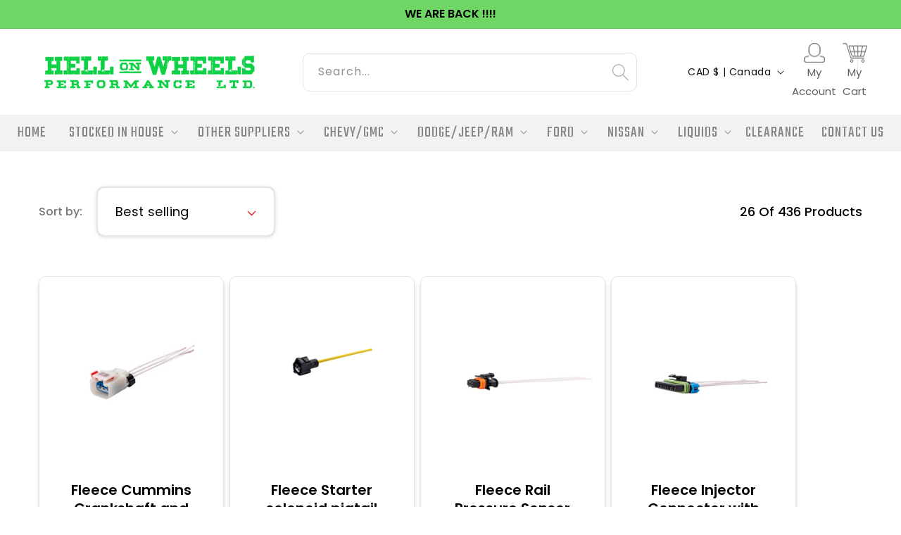

--- FILE ---
content_type: text/html; charset=utf-8
request_url: https://www.hellonwheelsperformanceltd.ca/collections/cummins-2010-2012-6-7/CumminsElectric
body_size: 55383
content:
<!doctype html>
<html class="no-js" lang="en">
  <head>
    <style>
            
    </style>
    <script src="https://ajax.googleapis.com/ajax/libs/jquery/3.4.1/jquery.min.js"></script>
    <link
      rel="stylesheet"
      href="https://use.fontawesome.com/releases/v5.15.4/css/all.css"
      integrity="sha384-DyZ88mC6Up2uqS4h/KRgHuoeGwBcD4Ng9SiP4dIRy0EXTlnuz47vAwmeGwVChigm"
      crossorigin="anonymous"
    >
    <meta charset="utf-8">
    <meta http-equiv="X-UA-Compatible" content="IE=edge">
    <meta name="viewport" content="width=device-width,initial-scale=1">
    <meta name="theme-color" content="">
    <link rel="canonical" href="https://www.hellonwheelsperformanceltd.ca/collections/cummins-2010-2012-6-7/cumminselectric">
    <link rel="preconnect" href="https://cdn.shopify.com" crossorigin><link rel="icon" type="image/png" href="//www.hellonwheelsperformanceltd.ca/cdn/shop/files/HOW_Truck_Green_e4e875fa-3680-459f-8f20-52fb16dfe77a.jpg?crop=center&height=32&v=1753476559&width=32"><link rel="preconnect" href="https://fonts.shopifycdn.com" crossorigin><title>
      2010-2012 (6.7L)
 &ndash; tagged "CumminsElectric" &ndash; Hell On Wheels Performance Ltd.</title>

    
      <meta name="description" content="Cummins">
    

    

<meta property="og:site_name" content="Hell On Wheels Performance Ltd.">
<meta property="og:url" content="https://www.hellonwheelsperformanceltd.ca/collections/cummins-2010-2012-6-7/cumminselectric">
<meta property="og:title" content="2010-2012 (6.7L)">
<meta property="og:type" content="website">
<meta property="og:description" content="Cummins"><meta property="og:image" content="http://www.hellonwheelsperformanceltd.ca/cdn/shop/files/LimeGreen_2714x465_def14c0d-4351-4bc9-a78e-401704b0481e.png?height=628&pad_color=ffffff&v=1755539983&width=1200">
  <meta property="og:image:secure_url" content="https://www.hellonwheelsperformanceltd.ca/cdn/shop/files/LimeGreen_2714x465_def14c0d-4351-4bc9-a78e-401704b0481e.png?height=628&pad_color=ffffff&v=1755539983&width=1200">
  <meta property="og:image:width" content="1200">
  <meta property="og:image:height" content="628"><meta name="twitter:card" content="summary_large_image">
<meta name="twitter:title" content="2010-2012 (6.7L)">
<meta name="twitter:description" content="Cummins">


    <script src="//www.hellonwheelsperformanceltd.ca/cdn/shop/t/9/assets/constants.js?v=95358004781563950421685985044" defer="defer"></script>
    <script src="//www.hellonwheelsperformanceltd.ca/cdn/shop/t/9/assets/pubsub.js?v=2921868252632587581685985045" defer="defer"></script>
    <script src="//www.hellonwheelsperformanceltd.ca/cdn/shop/t/9/assets/global.js?v=36816616146080950861705305653" defer="defer"></script>
    <script src="//www.hellonwheelsperformanceltd.ca/cdn/shop/t/9/assets/location-blocker.js?v=169064768536117584331728500312" defer="defer"></script>
    <script>window.performance && window.performance.mark && window.performance.mark('shopify.content_for_header.start');</script><meta name="google-site-verification" content="_shda6thCNF4zhrfEM6FB662zEkzn1dp4yl9uMmBdCo">
<meta name="google-site-verification" content="tOi9nvAHHEowCf-SPRfWVddInfK8dO7CXtTmm1tUv5I">
<meta name="facebook-domain-verification" content="1f2ktwvedau66u0r665qtkfxwppctw">
<meta id="shopify-digital-wallet" name="shopify-digital-wallet" content="/7358382191/digital_wallets/dialog">
<link rel="alternate" type="application/atom+xml" title="Feed" href="/collections/cummins-2010-2012-6-7/CumminsElectric.atom" />
<link rel="next" href="/collections/cummins-2010-2012-6-7/CumminsElectric?page=2">
<link rel="alternate" type="application/json+oembed" href="https://www.hellonwheelsperformanceltd.ca/collections/cummins-2010-2012-6-7/cumminselectric.oembed">
<script async="async" src="/checkouts/internal/preloads.js?locale=en-CA"></script>
<script id="shopify-features" type="application/json">{"accessToken":"3ce7238454ccd550f12467fb9b89e152","betas":["rich-media-storefront-analytics"],"domain":"www.hellonwheelsperformanceltd.ca","predictiveSearch":true,"shopId":7358382191,"locale":"en"}</script>
<script>var Shopify = Shopify || {};
Shopify.shop = "hell-on-wheels-performance-ltd.myshopify.com";
Shopify.locale = "en";
Shopify.currency = {"active":"CAD","rate":"1.0"};
Shopify.country = "CA";
Shopify.theme = {"name":"Hell on Wheels Final New Design","id":133115347114,"schema_name":"Dawn","schema_version":"9.0.0","theme_store_id":887,"role":"main"};
Shopify.theme.handle = "null";
Shopify.theme.style = {"id":null,"handle":null};
Shopify.cdnHost = "www.hellonwheelsperformanceltd.ca/cdn";
Shopify.routes = Shopify.routes || {};
Shopify.routes.root = "/";</script>
<script type="module">!function(o){(o.Shopify=o.Shopify||{}).modules=!0}(window);</script>
<script>!function(o){function n(){var o=[];function n(){o.push(Array.prototype.slice.apply(arguments))}return n.q=o,n}var t=o.Shopify=o.Shopify||{};t.loadFeatures=n(),t.autoloadFeatures=n()}(window);</script>
<script id="shop-js-analytics" type="application/json">{"pageType":"collection"}</script>
<script defer="defer" async type="module" src="//www.hellonwheelsperformanceltd.ca/cdn/shopifycloud/shop-js/modules/v2/client.init-shop-cart-sync_IZsNAliE.en.esm.js"></script>
<script defer="defer" async type="module" src="//www.hellonwheelsperformanceltd.ca/cdn/shopifycloud/shop-js/modules/v2/chunk.common_0OUaOowp.esm.js"></script>
<script type="module">
  await import("//www.hellonwheelsperformanceltd.ca/cdn/shopifycloud/shop-js/modules/v2/client.init-shop-cart-sync_IZsNAliE.en.esm.js");
await import("//www.hellonwheelsperformanceltd.ca/cdn/shopifycloud/shop-js/modules/v2/chunk.common_0OUaOowp.esm.js");

  window.Shopify.SignInWithShop?.initShopCartSync?.({"fedCMEnabled":true,"windoidEnabled":true});

</script>
<script>(function() {
  var isLoaded = false;
  function asyncLoad() {
    if (isLoaded) return;
    isLoaded = true;
    var urls = ["https:\/\/cdn-app.cart-bot.net\/public\/js\/append.js?shop=hell-on-wheels-performance-ltd.myshopify.com"];
    for (var i = 0; i < urls.length; i++) {
      var s = document.createElement('script');
      s.type = 'text/javascript';
      s.async = true;
      s.src = urls[i];
      var x = document.getElementsByTagName('script')[0];
      x.parentNode.insertBefore(s, x);
    }
  };
  if(window.attachEvent) {
    window.attachEvent('onload', asyncLoad);
  } else {
    window.addEventListener('load', asyncLoad, false);
  }
})();</script>
<script id="__st">var __st={"a":7358382191,"offset":-25200,"reqid":"a18156b5-6df9-40fd-ba00-309c12f80194-1768383216","pageurl":"www.hellonwheelsperformanceltd.ca\/collections\/cummins-2010-2012-6-7\/CumminsElectric","u":"e7073b1a0bec","p":"collection","rtyp":"collection","rid":284328296618};</script>
<script>window.ShopifyPaypalV4VisibilityTracking = true;</script>
<script id="captcha-bootstrap">!function(){'use strict';const t='contact',e='account',n='new_comment',o=[[t,t],['blogs',n],['comments',n],[t,'customer']],c=[[e,'customer_login'],[e,'guest_login'],[e,'recover_customer_password'],[e,'create_customer']],r=t=>t.map((([t,e])=>`form[action*='/${t}']:not([data-nocaptcha='true']) input[name='form_type'][value='${e}']`)).join(','),a=t=>()=>t?[...document.querySelectorAll(t)].map((t=>t.form)):[];function s(){const t=[...o],e=r(t);return a(e)}const i='password',u='form_key',d=['recaptcha-v3-token','g-recaptcha-response','h-captcha-response',i],f=()=>{try{return window.sessionStorage}catch{return}},m='__shopify_v',_=t=>t.elements[u];function p(t,e,n=!1){try{const o=window.sessionStorage,c=JSON.parse(o.getItem(e)),{data:r}=function(t){const{data:e,action:n}=t;return t[m]||n?{data:e,action:n}:{data:t,action:n}}(c);for(const[e,n]of Object.entries(r))t.elements[e]&&(t.elements[e].value=n);n&&o.removeItem(e)}catch(o){console.error('form repopulation failed',{error:o})}}const l='form_type',E='cptcha';function T(t){t.dataset[E]=!0}const w=window,h=w.document,L='Shopify',v='ce_forms',y='captcha';let A=!1;((t,e)=>{const n=(g='f06e6c50-85a8-45c8-87d0-21a2b65856fe',I='https://cdn.shopify.com/shopifycloud/storefront-forms-hcaptcha/ce_storefront_forms_captcha_hcaptcha.v1.5.2.iife.js',D={infoText:'Protected by hCaptcha',privacyText:'Privacy',termsText:'Terms'},(t,e,n)=>{const o=w[L][v],c=o.bindForm;if(c)return c(t,g,e,D).then(n);var r;o.q.push([[t,g,e,D],n]),r=I,A||(h.body.append(Object.assign(h.createElement('script'),{id:'captcha-provider',async:!0,src:r})),A=!0)});var g,I,D;w[L]=w[L]||{},w[L][v]=w[L][v]||{},w[L][v].q=[],w[L][y]=w[L][y]||{},w[L][y].protect=function(t,e){n(t,void 0,e),T(t)},Object.freeze(w[L][y]),function(t,e,n,w,h,L){const[v,y,A,g]=function(t,e,n){const i=e?o:[],u=t?c:[],d=[...i,...u],f=r(d),m=r(i),_=r(d.filter((([t,e])=>n.includes(e))));return[a(f),a(m),a(_),s()]}(w,h,L),I=t=>{const e=t.target;return e instanceof HTMLFormElement?e:e&&e.form},D=t=>v().includes(t);t.addEventListener('submit',(t=>{const e=I(t);if(!e)return;const n=D(e)&&!e.dataset.hcaptchaBound&&!e.dataset.recaptchaBound,o=_(e),c=g().includes(e)&&(!o||!o.value);(n||c)&&t.preventDefault(),c&&!n&&(function(t){try{if(!f())return;!function(t){const e=f();if(!e)return;const n=_(t);if(!n)return;const o=n.value;o&&e.removeItem(o)}(t);const e=Array.from(Array(32),(()=>Math.random().toString(36)[2])).join('');!function(t,e){_(t)||t.append(Object.assign(document.createElement('input'),{type:'hidden',name:u})),t.elements[u].value=e}(t,e),function(t,e){const n=f();if(!n)return;const o=[...t.querySelectorAll(`input[type='${i}']`)].map((({name:t})=>t)),c=[...d,...o],r={};for(const[a,s]of new FormData(t).entries())c.includes(a)||(r[a]=s);n.setItem(e,JSON.stringify({[m]:1,action:t.action,data:r}))}(t,e)}catch(e){console.error('failed to persist form',e)}}(e),e.submit())}));const S=(t,e)=>{t&&!t.dataset[E]&&(n(t,e.some((e=>e===t))),T(t))};for(const o of['focusin','change'])t.addEventListener(o,(t=>{const e=I(t);D(e)&&S(e,y())}));const B=e.get('form_key'),M=e.get(l),P=B&&M;t.addEventListener('DOMContentLoaded',(()=>{const t=y();if(P)for(const e of t)e.elements[l].value===M&&p(e,B);[...new Set([...A(),...v().filter((t=>'true'===t.dataset.shopifyCaptcha))])].forEach((e=>S(e,t)))}))}(h,new URLSearchParams(w.location.search),n,t,e,['guest_login'])})(!0,!0)}();</script>
<script integrity="sha256-4kQ18oKyAcykRKYeNunJcIwy7WH5gtpwJnB7kiuLZ1E=" data-source-attribution="shopify.loadfeatures" defer="defer" src="//www.hellonwheelsperformanceltd.ca/cdn/shopifycloud/storefront/assets/storefront/load_feature-a0a9edcb.js" crossorigin="anonymous"></script>
<script data-source-attribution="shopify.dynamic_checkout.dynamic.init">var Shopify=Shopify||{};Shopify.PaymentButton=Shopify.PaymentButton||{isStorefrontPortableWallets:!0,init:function(){window.Shopify.PaymentButton.init=function(){};var t=document.createElement("script");t.src="https://www.hellonwheelsperformanceltd.ca/cdn/shopifycloud/portable-wallets/latest/portable-wallets.en.js",t.type="module",document.head.appendChild(t)}};
</script>
<script data-source-attribution="shopify.dynamic_checkout.buyer_consent">
  function portableWalletsHideBuyerConsent(e){var t=document.getElementById("shopify-buyer-consent"),n=document.getElementById("shopify-subscription-policy-button");t&&n&&(t.classList.add("hidden"),t.setAttribute("aria-hidden","true"),n.removeEventListener("click",e))}function portableWalletsShowBuyerConsent(e){var t=document.getElementById("shopify-buyer-consent"),n=document.getElementById("shopify-subscription-policy-button");t&&n&&(t.classList.remove("hidden"),t.removeAttribute("aria-hidden"),n.addEventListener("click",e))}window.Shopify?.PaymentButton&&(window.Shopify.PaymentButton.hideBuyerConsent=portableWalletsHideBuyerConsent,window.Shopify.PaymentButton.showBuyerConsent=portableWalletsShowBuyerConsent);
</script>
<script data-source-attribution="shopify.dynamic_checkout.cart.bootstrap">document.addEventListener("DOMContentLoaded",(function(){function t(){return document.querySelector("shopify-accelerated-checkout-cart, shopify-accelerated-checkout")}if(t())Shopify.PaymentButton.init();else{new MutationObserver((function(e,n){t()&&(Shopify.PaymentButton.init(),n.disconnect())})).observe(document.body,{childList:!0,subtree:!0})}}));
</script>
<script id="sections-script" data-sections="header" defer="defer" src="//www.hellonwheelsperformanceltd.ca/cdn/shop/t/9/compiled_assets/scripts.js?5326"></script>
<script>window.performance && window.performance.mark && window.performance.mark('shopify.content_for_header.end');</script>


    <style data-shopify>
      @font-face {
  font-family: Poppins;
  font-weight: 400;
  font-style: normal;
  font-display: swap;
  src: url("//www.hellonwheelsperformanceltd.ca/cdn/fonts/poppins/poppins_n4.0ba78fa5af9b0e1a374041b3ceaadf0a43b41362.woff2") format("woff2"),
       url("//www.hellonwheelsperformanceltd.ca/cdn/fonts/poppins/poppins_n4.214741a72ff2596839fc9760ee7a770386cf16ca.woff") format("woff");
}

      @font-face {
  font-family: Poppins;
  font-weight: 700;
  font-style: normal;
  font-display: swap;
  src: url("//www.hellonwheelsperformanceltd.ca/cdn/fonts/poppins/poppins_n7.56758dcf284489feb014a026f3727f2f20a54626.woff2") format("woff2"),
       url("//www.hellonwheelsperformanceltd.ca/cdn/fonts/poppins/poppins_n7.f34f55d9b3d3205d2cd6f64955ff4b36f0cfd8da.woff") format("woff");
}

      @font-face {
  font-family: Poppins;
  font-weight: 400;
  font-style: italic;
  font-display: swap;
  src: url("//www.hellonwheelsperformanceltd.ca/cdn/fonts/poppins/poppins_i4.846ad1e22474f856bd6b81ba4585a60799a9f5d2.woff2") format("woff2"),
       url("//www.hellonwheelsperformanceltd.ca/cdn/fonts/poppins/poppins_i4.56b43284e8b52fc64c1fd271f289a39e8477e9ec.woff") format("woff");
}

      @font-face {
  font-family: Poppins;
  font-weight: 700;
  font-style: italic;
  font-display: swap;
  src: url("//www.hellonwheelsperformanceltd.ca/cdn/fonts/poppins/poppins_i7.42fd71da11e9d101e1e6c7932199f925f9eea42d.woff2") format("woff2"),
       url("//www.hellonwheelsperformanceltd.ca/cdn/fonts/poppins/poppins_i7.ec8499dbd7616004e21155106d13837fff4cf556.woff") format("woff");
}

      @font-face {
  font-family: Poppins;
  font-weight: 400;
  font-style: normal;
  font-display: swap;
  src: url("//www.hellonwheelsperformanceltd.ca/cdn/fonts/poppins/poppins_n4.0ba78fa5af9b0e1a374041b3ceaadf0a43b41362.woff2") format("woff2"),
       url("//www.hellonwheelsperformanceltd.ca/cdn/fonts/poppins/poppins_n4.214741a72ff2596839fc9760ee7a770386cf16ca.woff") format("woff");
}


      :root {
        --font-body-family: Poppins, sans-serif;
        --font-body-style: normal;
        --font-body-weight: 400;
        --font-body-weight-bold: 700;

        --font-heading-family: Poppins, sans-serif;
        --font-heading-style: normal;
        --font-heading-weight: 400;

        --font-body-scale: 1.0;
        --font-heading-scale: 1.0;

        --color-base-text: 18, 18, 18;
        --color-shadow: 18, 18, 18;
        --color-base-background-1: 255, 255, 255;
        --color-base-background-2: 243, 243, 243;
        --color-base-solid-button-labels: 255, 255, 255;
        --color-base-outline-button-labels: 18, 18, 18;
        --color-base-accent-1: 3, 3, 3;
        --color-base-accent-2: 51, 79, 180;
        --payment-terms-background-color: #ffffff;

        --gradient-base-background-1: #ffffff;
        --gradient-base-background-2: #f3f3f3;
        --gradient-base-accent-1: #030303;
        --gradient-base-accent-2: #334fb4;

        --media-padding: px;
        --media-border-opacity: 0.05;
        --media-border-width: 1px;
        --media-radius: 10px;
        --media-shadow-opacity: 0.0;
        --media-shadow-horizontal-offset: 0px;
        --media-shadow-vertical-offset: 4px;
        --media-shadow-blur-radius: 5px;
        --media-shadow-visible: 0;

        --page-width: 120rem;
        --page-width-margin: 0rem;

        --product-card-image-padding: 0.0rem;
        --product-card-corner-radius: 0.0rem;
        --product-card-text-alignment: left;
        --product-card-border-width: 0.0rem;
        --product-card-border-opacity: 0.1;
        --product-card-shadow-opacity: 0.0;
        --product-card-shadow-visible: 0;
        --product-card-shadow-horizontal-offset: 0.0rem;
        --product-card-shadow-vertical-offset: 0.4rem;
        --product-card-shadow-blur-radius: 0.5rem;

        --collection-card-image-padding: 0.0rem;
        --collection-card-corner-radius: 0.0rem;
        --collection-card-text-alignment: left;
        --collection-card-border-width: 0.0rem;
        --collection-card-border-opacity: 0.1;
        --collection-card-shadow-opacity: 0.0;
        --collection-card-shadow-visible: 0;
        --collection-card-shadow-horizontal-offset: 0.0rem;
        --collection-card-shadow-vertical-offset: 0.4rem;
        --collection-card-shadow-blur-radius: 0.5rem;

        --blog-card-image-padding: 0.0rem;
        --blog-card-corner-radius: 0.0rem;
        --blog-card-text-alignment: left;
        --blog-card-border-width: 0.0rem;
        --blog-card-border-opacity: 0.1;
        --blog-card-shadow-opacity: 0.0;
        --blog-card-shadow-visible: 0;
        --blog-card-shadow-horizontal-offset: 0.0rem;
        --blog-card-shadow-vertical-offset: 0.4rem;
        --blog-card-shadow-blur-radius: 0.5rem;

        --badge-corner-radius: 4.0rem;

        --popup-border-width: 1px;
        --popup-border-opacity: 0.1;
        --popup-corner-radius: 0px;
        --popup-shadow-opacity: 0.0;
        --popup-shadow-horizontal-offset: 0px;
        --popup-shadow-vertical-offset: 4px;
        --popup-shadow-blur-radius: 5px;

        --drawer-border-width: 1px;
        --drawer-border-opacity: 0.1;
        --drawer-shadow-opacity: 0.0;
        --drawer-shadow-horizontal-offset: 0px;
        --drawer-shadow-vertical-offset: 4px;
        --drawer-shadow-blur-radius: 5px;

        --spacing-sections-desktop: 0px;
        --spacing-sections-mobile: 0px;

        --grid-desktop-vertical-spacing: 8px;
        --grid-desktop-horizontal-spacing: 8px;
        --grid-mobile-vertical-spacing: 4px;
        --grid-mobile-horizontal-spacing: 4px;

        --text-boxes-border-opacity: 0.1;
        --text-boxes-border-width: 0px;
        --text-boxes-radius: 0px;
        --text-boxes-shadow-opacity: 0.0;
        --text-boxes-shadow-visible: 0;
        --text-boxes-shadow-horizontal-offset: 0px;
        --text-boxes-shadow-vertical-offset: 4px;
        --text-boxes-shadow-blur-radius: 5px;

        --buttons-radius: 0px;
        --buttons-radius-outset: 0px;
        --buttons-border-width: 1px;
        --buttons-border-opacity: 1.0;
        --buttons-shadow-opacity: 0.0;
        --buttons-shadow-visible: 0;
        --buttons-shadow-horizontal-offset: 0px;
        --buttons-shadow-vertical-offset: 4px;
        --buttons-shadow-blur-radius: 5px;
        --buttons-border-offset: 0px;

        --inputs-radius: 0px;
        --inputs-border-width: 1px;
        --inputs-border-opacity: 0.55;
        --inputs-shadow-opacity: 0.0;
        --inputs-shadow-horizontal-offset: 0px;
        --inputs-margin-offset: 0px;
        --inputs-shadow-vertical-offset: 4px;
        --inputs-shadow-blur-radius: 5px;
        --inputs-radius-outset: 0px;

        --variant-pills-radius: 40px;
        --variant-pills-border-width: 1px;
        --variant-pills-border-opacity: 0.55;
        --variant-pills-shadow-opacity: 0.0;
        --variant-pills-shadow-horizontal-offset: 0px;
        --variant-pills-shadow-vertical-offset: 4px;
        --variant-pills-shadow-blur-radius: 5px;
      }

      *,
      *::before,
      *::after {
        box-sizing: inherit;
      }

      html {
        box-sizing: border-box;
        font-size: calc(var(--font-body-scale) * 62.5%);
        height: 100%;
      }

      body {
        display: grid;
        grid-template-rows: auto auto 1fr auto;
        grid-template-columns: 100%;
        min-height: 100%;
        margin: 0;
        font-size: 1.5rem;
        letter-spacing: 0.06rem;
        line-height: calc(1 + 0.8 / var(--font-body-scale));
        font-family: var(--font-body-family);
        font-style: var(--font-body-style);
        font-weight: var(--font-body-weight);
      }

      @media screen and (min-width: 750px) {
        body {
          font-size: 1.6rem;
        }
      }
    </style>

    <link href="//www.hellonwheelsperformanceltd.ca/cdn/shop/t/9/assets/base.css?v=102446715219757735231750858575" rel="stylesheet" type="text/css" media="all" />
<link rel="preload" as="font" href="//www.hellonwheelsperformanceltd.ca/cdn/fonts/poppins/poppins_n4.0ba78fa5af9b0e1a374041b3ceaadf0a43b41362.woff2" type="font/woff2" crossorigin><link rel="preload" as="font" href="//www.hellonwheelsperformanceltd.ca/cdn/fonts/poppins/poppins_n4.0ba78fa5af9b0e1a374041b3ceaadf0a43b41362.woff2" type="font/woff2" crossorigin><link
        rel="stylesheet"
        href="//www.hellonwheelsperformanceltd.ca/cdn/shop/t/9/assets/component-predictive-search.css?v=85913294783299393391685985044"
        media="print"
        onload="this.media='all'"
      ><script>
      document.documentElement.className = document.documentElement.className.replace('no-js', 'js');
      if (Shopify.designMode) {
        document.documentElement.classList.add('shopify-design-mode');
      }
    </script>
    <script>
      var variantStock = {};
    </script>

    <!-- Upsell & Cross Sell - Selleasy by Logbase - Starts -->
    <script
      src="https://upsell-app.logbase.io/lb-upsell.js?shop=hell-on-wheels-performance-ltd.myshopify.com"
      defer
    ></script>
    <!-- Upsell & Cross Sell - Selleasy by Logbase - Ends -->

    <style>
         .wsaio_coupon_field {
          display: contents !important;
      }
      .cart__footer .wsaio_coupon_field input {
              height: 38px !important;
          max-width: 10px !important;
               min-width: 225px !important;
      }
    </style>
  <!-- BEGIN app block: shopify://apps/cartbot/blocks/cartbot-script-append/f7a44e3b-3901-4412-9d5a-3db0980a9db0 --><script defer="defer">
	/**	Cartbot script loader, version number: 2.0 */
	(function(){
		var loadScript=function(a,b){var c=document.createElement("script");c.type="text/javascript",c.readyState?c.onreadystatechange=function(){("loaded"==c.readyState||"complete"==c.readyState)&&(c.onreadystatechange=null,b())}:c.onload=function(){b()},c.src=a,document.getElementsByTagName("head")[0].appendChild(c)};
		appendScriptUrl('hell-on-wheels-performance-ltd.myshopify.com');

		// get script url and append timestamp of last change
		function appendScriptUrl(shop) {

			var timeStamp 			= Math.floor(Date.now() / (1000*1*1));
			var timestampUrl 		= 'https://app.cart-bot.net/public/status/shop/'+shop+'.js?'+timeStamp;
			var backupTimestampUrl 	= 'https://cdn-app.cart-bot.net/public/status/shop/'+shop+'.js?'+timeStamp;

			loadScript(timestampUrl, function() {
				// Append app script
				if (typeof giftbee_settings_updated == 'undefined') {
					giftbee_settings_updated = 'default-by-script';
				}

				var scriptUrl = "https://cdn-app.cart-bot.net/public/js/main.js?shop="+shop+"&"+giftbee_settings_updated;

				loadScript(scriptUrl, function(){});
			}, function() {
				// Failure
				loadScript(backupTimestampUrl, function() {
					// Append app script
					if (typeof giftbee_settings_updated == 'undefined') {
						giftbee_settings_updated = 'default-by-script';
					}

					var scriptUrl = "https://cdn-app.cart-bot.net/public/js/main.js?shop="+shop+"&"+giftbee_settings_updated;

					loadScript(scriptUrl, function(){});
				}, function() {});
			});
		}
	})();

	var CartBotScriptAppended = true;
</script>

<!-- END app block --><!-- BEGIN app block: shopify://apps/swishlist-simple-wishlist/blocks/wishlist_settings/bfcb80f2-f00d-42ae-909a-9f00c726327b --><style id="st-wishlist-custom-css">  </style><!-- BEGIN app snippet: wishlist_styles --><style> :root{ --st-add-icon-color: ; --st-added-icon-color: ; --st-loading-icon-color: ; --st-atc-button-border-radius: ; --st-atc-button-color: ; --st-atc-button-background-color: ; }  /* .st-wishlist-button, #st_wishlist_icons, .st-wishlist-details-button{ display: none; } */  #st_wishlist_icons { display: none; }  .st-wishlist-initialized .st-wishlist-button{ display: flex; }  .st-wishlist-loading-icon{ color: var(--st-loading-icon-color) }  .st-wishlist-button:not([data-type="details"]) .st-wishlist-icon{ color: var(--st-add-icon-color) }  .st-wishlist-button.st-is-added:not([data-type="details"]) .st-wishlist-icon{ color: var(--st-added-icon-color) }  .st-wishlist-button.st-is-loading:not([data-type="details"]) .st-wishlist-icon{ color: var(--st-loading-icon-color) }  .st-wishlist-initialized { .st-wishlist-details-button--header-icon, .st-wishlist-details-button { display: flex; } }  .st-initialized.st-wishlist-details-button--header-icon, .st-initialized.st-wishlist-details-button{ display: flex; }  .st-wishlist-details-button .st-wishlist-icon{ color: var(--icon-color); } </style>  <!-- END app snippet --><link rel="stylesheet" href="https://cdn.shopify.com/extensions/019bb58f-b86a-76d9-ae2b-ff541fc36c09/swishlist-386/assets/st_wl_styles.min.css" media="print" onload="this.media='all'" > <noscript><link href="//cdn.shopify.com/extensions/019bb58f-b86a-76d9-ae2b-ff541fc36c09/swishlist-386/assets/st_wl_styles.min.css" rel="stylesheet" type="text/css" media="all" /></noscript>               <template id="st_wishlist_template">  <!-- BEGIN app snippet: wishlist_drawer --> <div class="st-wishlist-details st-wishlist-details--drawer st-wishlist-details--right st-is-loading "> <div class="st-wishlist-details_overlay"><span></span></div>  <div class="st-wishlist-details_wrapper"> <div class="st-wishlist-details_header"> <div class="st-wishlist-details_title st-flex st-justify-between"> <div class="st-h3 h2">My Wishlist</div> <button class="st-close-button" aria-label="Close the wishlist drawer" title="Close the wishlist drawer" > X </button> </div><div class="st-wishlist-details_shares"><!-- BEGIN app snippet: wishlist_shares --><ul class="st-wishlist-shares st-list-style-none st-flex st-gap-20 st-justify-center" data-list=""> <li class="st-wishlist-share-item st-wishlist-share-item--facebook"> <button class="st-share-button" data-type="facebook" aria-label="Share on Facebook" title="Share on Facebook" > <svg class="st-icon" width="24px" height="24px" viewBox="0 0 24 24" enable-background="new 0 0 24 24" > <g><path fill="currentColor" d="M18.768,7.465H14.5V5.56c0-0.896,0.594-1.105,1.012-1.105s2.988,0,2.988,0V0.513L14.171,0.5C10.244,0.5,9.5,3.438,9.5,5.32 v2.145h-3v4h3c0,5.212,0,12,0,12h5c0,0,0-6.85,0-12h3.851L18.768,7.465z"></path></g> </svg> </button> </li> <li class="st-wishlist-share-item st-wishlist-share-item--pinterest"> <button class="st-share-button" data-type="pinterest" aria-label="Pin on Pinterest" title="Pin on Pinterest" > <svg class="st-icon" width="24px" height="24px" viewBox="0 0 24 24" enable-background="new 0 0 24 24" > <path fill="currentColor" d="M12.137,0.5C5.86,0.5,2.695,5,2.695,8.752c0,2.272,0.8 ,4.295,2.705,5.047c0.303,0.124,0.574,0.004,0.661-0.33 c0.062-0.231,0.206-0.816,0.271-1.061c0.088-0.331,0.055-0.446-0.19-0.736c-0.532-0.626-0.872-1.439-0.872-2.59 c0-3.339,2.498-6.328,6.505-6.328c3.548,0,5.497,2.168,5.497,5.063c0,3.809-1.687,7.024-4.189,7.024 c-1.382,0-2.416-1.142-2.085-2.545c0.397-1.675,1.167-3.479,1.167-4.688c0-1.081-0.58-1.983-1.782-1.983 c-1.413,0-2.548,1.461-2.548,3.42c0,1.247,0.422,2.09,0.422,2.09s-1.445,6.126-1.699,7.199c-0.505,2.137-0.076,4.756-0.04,5.02 c0.021,0.157,0.224,0.195,0.314,0.078c0.13-0.171,1.813-2.25,2.385-4.325c0.162-0.589,0.929-3.632,0.929-3.632 c0.459,0.876,1.801,1.646,3.228,1.646c4.247,0,7.128-3.871,7.128-9.053C20.5,4.15,17.182,0.5,12.137,0.5z"></path> </svg> </button> </li> <li class="st-wishlist-share-item st-wishlist-share-item--twitter"> <button class="st-share-button" data-type="twitter" aria-label="Tweet on Twitter" title="Tweet on Twitter" > <svg class="st-icon" width="24px" height="24px" xmlns="http://www.w3.org/2000/svg" viewBox="0 0 512 512" > <!--!Font Awesome Free 6.7.2 by @fontawesome - https://fontawesome.com License - https://fontawesome.com/license/free Copyright 2025 Fonticons, Inc.--> <path fill="currentColor" d="M389.2 48h70.6L305.6 224.2 487 464H345L233.7 318.6 106.5 464H35.8L200.7 275.5 26.8 48H172.4L272.9 180.9 389.2 48zM364.4 421.8h39.1L151.1 88h-42L364.4 421.8z"/> </svg> </button> </li> <li class="st-wishlist-share-item st-wishlist-share-item--whatsapp"> <button class="st-share-button" data-type="whatsapp" aria-label="Share on WhatsApp" title="Share on WhatsApp" > <svg class="st-icon" xmlns="http://www.w3.org/2000/svg" viewBox="0 0 448 512"> <path fill="currentColor" d="M380.9 97.1C339 55.1 283.2 32 223.9 32c-122.4 0-222 99.6-222 222 0 39.1 10.2 77.3 29.6 111L0 480l117.7-30.9c32.4 17.7 68.9 27 106.1 27h.1c122.3 0 224.1-99.6 224.1-222 0-59.3-25.2-115-67.1-157zm-157 341.6c-33.2 0-65.7-8.9-94-25.7l-6.7-4-69.8 18.3L72 359.2l-4.4-7c-18.5-29.4-28.2-63.3-28.2-98.2 0-101.7 82.8-184.5 184.6-184.5 49.3 0 95.6 19.2 130.4 54.1 34.8 34.9 56.2 81.2 56.1 130.5 0 101.8-84.9 184.6-186.6 184.6zm101.2-138.2c-5.5-2.8-32.8-16.2-37.9-18-5.1-1.9-8.8-2.8-12.5 2.8-3.7 5.6-14.3 18-17.6 21.8-3.2 3.7-6.5 4.2-12 1.4-32.6-16.3-54-29.1-75.5-66-5.7-9.8 5.7-9.1 16.3-30.3 1.8-3.7 .9-6.9-.5-9.7-1.4-2.8-12.5-30.1-17.1-41.2-4.5-10.8-9.1-9.3-12.5-9.5-3.2-.2-6.9-.2-10.6-.2-3.7 0-9.7 1.4-14.8 6.9-5.1 5.6-19.4 19-19.4 46.3 0 27.3 19.9 53.7 22.6 57.4 2.8 3.7 39.1 59.7 94.8 83.8 35.2 15.2 49 16.5 66.6 13.9 10.7-1.6 32.8-13.4 37.4-26.4 4.6-13 4.6-24.1 3.2-26.4-1.3-2.5-5-3.9-10.5-6.6z"/> </svg> </button> </li> <li class="st-wishlist-share-item st-wishlist-share-item--email"> <button class="st-share-button" data-type="email" aria-label="Share on Email" title="Share on Email" > <svg class="st-icon" width="24px" height="24px" viewBox="0 0 24 24" enable-background="new 0 0 24 24" > <path fill="currentColor" d="M22,4H2C0.897,4,0,4.897,0,6v12c0,1.103,0.897,2,2,2h20c1.103,0,2-0.897,2-2V6C24,4.897,23.103,4,22,4z M7.248,14.434 l-3.5,2C3.67,16.479,3.584,16.5,3.5,16.5c-0.174,0-0.342-0.09-0.435-0.252c-0.137-0.239-0.054-0.545,0.186-0.682l3.5-2 c0.24-0.137,0.545-0.054,0.682,0.186C7.571,13.992,7.488,14.297,7.248,14.434z M12,14.5c-0.094,0-0.189-0.026-0.271-0.08l-8.5-5.5 C2.997,8.77,2.93,8.46,3.081,8.229c0.15-0.23,0.459-0.298,0.691-0.147L12,13.405l8.229-5.324c0.232-0.15,0.542-0.084,0.691,0.147 c0.15,0.232,0.083,0.542-0.148,0.691l-8.5,5.5C12.189,14.474,12.095,14.5,12,14.5z M20.934,16.248 C20.842,16.41,20.673,16.5,20.5,16.5c-0.084,0-0.169-0.021-0.248-0.065l-3.5-2c-0.24-0.137-0.323-0.442-0.186-0.682 s0.443-0.322,0.682-0.186l3.5,2C20.988,15.703,21.071,16.009,20.934,16.248z"></path> </svg> </button> </li> <li class="st-wishlist-share-item st-wishlist-share-item--copy_link"> <button class="st-share-button" data-type="copy_link" aria-label="Copy to Clipboard" title="Copy to Clipboard" > <svg class="st-icon" width="24" height="24" viewBox="0 0 512 512"> <path fill="currentColor" d="M459.654,233.373l-90.531,90.5c-49.969,50-131.031,50-181,0c-7.875-7.844-14.031-16.688-19.438-25.813 l42.063-42.063c2-2.016,4.469-3.172,6.828-4.531c2.906,9.938,7.984,19.344,15.797,27.156c24.953,24.969,65.563,24.938,90.5,0 l90.5-90.5c24.969-24.969,24.969-65.563,0-90.516c-24.938-24.953-65.531-24.953-90.5,0l-32.188,32.219 c-26.109-10.172-54.25-12.906-81.641-8.891l68.578-68.578c50-49.984,131.031-49.984,181.031,0 C509.623,102.342,509.623,183.389,459.654,233.373z M220.326,382.186l-32.203,32.219c-24.953,24.938-65.563,24.938-90.516,0 c-24.953-24.969-24.953-65.563,0-90.531l90.516-90.5c24.969-24.969,65.547-24.969,90.5,0c7.797,7.797,12.875,17.203,15.813,27.125 c2.375-1.375,4.813-2.5,6.813-4.5l42.063-42.047c-5.375-9.156-11.563-17.969-19.438-25.828c-49.969-49.984-131.031-49.984-181.016,0 l-90.5,90.5c-49.984,50-49.984,131.031,0,181.031c49.984,49.969,131.031,49.969,181.016,0l68.594-68.594 C274.561,395.092,246.42,392.342,220.326,382.186z"></path> </svg> <span>Copied</span> </button> </li> </ul> <div class="st-email-options-popup-content"> <button class="st-email-options-popup-close-button"id="stEmailModalCloseButton">×</button>  <div class="st-email-options-popup-title">Choose email method</div>  <div class="st-email-options-popup-buttons"> <!-- Option 1: Mail Client --> <button class="st-email-options-popup-option-button" id="stEmailModalMailClientButton" aria-label="Email client" title="Email client"> <div class="st-email-options-popup-option-icon">@</div> <div class="st-email-options-popup-option-text"> <div class="st-email-options-popup-option-title">Mail Client</div> <div class="st-email-options-popup-option-description">Outlook, Apple Mail, Thunderbird</div> </div> </button>  <!-- Option 2: Gmail Web --> <button class="st-email-options-popup-option-button" id="stEmailModalGmailButton" aria-label="Gmail Web" title="Gmail Web"> <div class="st-email-options-popup-option-icon">G</div> <div class="st-email-options-popup-option-text"> <div class="st-email-options-popup-option-title">Gmail Web</div> <div class="st-email-options-popup-option-description">Open in browser</div> </div> </button>  <!-- Option 3: Outlook Web --> <button class="st-email-options-popup-option-button" id="stEmailModalOutlookButton" aria-label="Outlook Web" title="Outlook Web" > <div class="st-email-options-popup-option-icon">O</div> <div class="st-email-options-popup-option-text"> <div class="st-email-options-popup-option-title">Outlook Live Web</div> <div class="st-email-options-popup-option-description">Open Outlook Live web in browser</div> </div> </button>  <!-- Option 4: Copy link --> <button class="st-email-options-popup-option-button" id="stEmailModalCopyButton" aria-label="Copy shareable link" title="Copy shareable link"> <div class="st-email-options-popup-option-icon">C</div> <div class="st-email-options-popup-option-text"> <div class="st-email-options-popup-option-title" id="stEmailModalCopyTitle">Copy Link</div> <div class="st-email-options-popup-option-description">Copy shareable link</div> </div> </button> </div> </div>  <!-- END app snippet --></div></div>  <div class="st-wishlist-details_main"> <div class="st-wishlist-details_products st-js-products"></div> <div class="st-wishlist-details_products_total_price"> <span class="st-total-price-label">Total in Wishlist:</span> <span class="st-total-price-value">[totalPriceWishlist]</span> </div>  <div class="st-wishlist-details_loading"> <svg width="50" height="50"> <use xlink:href="#st_loading_icon"></use> </svg> </div> <div class="st-wishlist-details_empty st-text-center"> <p> <b>Love it? Add to your wishlist</b> </p> <p>Your favorites, all in one place. Shop quickly and easily with the wishlist feature!</p> </div> </div> <div class="st-wishlist-details_footer_buttons">  <button class="st-footer-button st-clear-wishlist-button">🧹 Clear Wishlist</button> </div><div class="st-wishlist-save-your-wishlist"> <span>Log in to keep it permanently and sync across devices.</span> </div></div> <template style="display: none;"> <!-- BEGIN app snippet: product_card --><st-product-card data-handle="[handle]" data-id="[id]" data-wishlist-id="[wishlistId]" data-variant-id="[variantId]" class="st-product-card st-product-card--drawer st-product-card--[viewMode]" > <div class="st-product-card_image"> <div class="st-image">[img]</div> </div>  <form action="/cart/add" class="st-product-card_form"> <input type="hidden" name="form_type" value="product"> <input type="hidden" name="quantity" value="[quantityRuleMin]">  <div class="st-product-card_group st-product-card_group--title"> <div class="st-product-card_vendor_title [vendorClass]"> <div class="st-product-card_vendor">[vendor]</div> <div class="st-product-card_title">[title]</div> </div>  <div class="st-product-card_options st-none"> <div class="st-pr"> <select name="id" data-product-id="[id]"></select> <svg width="20" height="20" viewBox="0 0 20 20" fill="none" xmlns="http://www.w3.org/2000/svg" > <path fill-rule="evenodd" clip-rule="evenodd" d="M10 12.9998C9.68524 12.9998 9.38885 12.8516 9.2 12.5998L6.20001 8.59976C5.97274 8.29674 5.93619 7.89133 6.10558 7.55254C6.27497 7.21376 6.62123 6.99976 7 6.99976H13C13.3788 6.99976 13.725 7.21376 13.8944 7.55254C14.0638 7.89133 14.0273 8.29674 13.8 8.59976L10.8 12.5998C10.6111 12.8516 10.3148 12.9998 10 12.9998Z" fill="black"/> </svg> </div> </div> </div>  <div class="st-product-card_group st-product-card_group--quantity"> <div class="st-product-card_quantity"> <p class="st-product-card_price st-js-price [priceFreeClass] [compareAtPriceClass]">[price]<span class="st-js-compare-at-price">[compareAtPrice]</span></p> <div class="st-quantity-widget st-none"> <button type="button" class="st-minus-button" aria-label="" > - </button> <input type="number" name="quantity" min="1" value="1"> <button type="button" class="st-plus-button" aria-label="" > + </button> </div> </div>  <button type="submit" class="st-atc-button"> <span>Add to Cart</span> <svg width="20" height="20"> <use xlink:href="#st_loading_icon"></use> </svg> </button> </div> </form>  <div class="st-product-card_actions st-pa st-js-actions"> <button class="st-delete-button st-flex st-justify-center st-align-center" aria-label="Delete" title="Delete" > <svg width="24" height="24" class="st-icon st-delete-icon"> <use xlink:href="#st_close_icon"></use> </svg> </button> </div>  <div class="st-product-card_loading"> <div></div> <svg width="50" height="50"> <use xlink:href="#st_loading_icon"></use> </svg> </div> </st-product-card>  <!-- END app snippet --> </template> </div>  <!-- END app snippet -->   <div id="wishlist_button"> <svg width="20" height="20" class="st-wishlist-icon"> <use xlink:href="#st_add_icon"></use> </svg> <span class="st-label">[label]</span> </div>  <div class="st-toast"> <div class="st-content"></div> <button class="st-close-button" aria-label="Close" title="Close">X</button> </div>  <div id="st_toast_error"> <div class="st-toast-error"> <span class="st-error-icon" role="img" aria-label="Error">🔴</span> <p class="st-message">[message]</p> </div> </div>  <div id="toast_product_message"> <div class="st-product-toast"> <div class="st-product-toast_content" data-src="[src]"> <div class="st-image"> [img] </div> </div> <div class="st-product-toast_title"> <p>[title]</p> <span>[message]</span> <p class="st-product-toast_sub-message">[subMessage]</p> </div> </div> </div><!-- BEGIN app snippet: create_wishlist_popup --><div class="st-popup st-popup--create-wishlist"> <div class="st-popup_overlay js-close"></div> <div class="st-popup_box"> <form action="" id="add-wishlist-form"> <header class="st-flex st-justify-between st-align-center"> <p class="st-m-0">Create new wishlist</p> <button type="button" class="st-close-button js-close" aria-label="" > X </button> </header>  <main> <label for="add_wishlist_input">Wishlist name</label> <div> <input type="text" required name="name" maxlength="30" id="add_wishlist_input" autocomplete="off" > </div> </main>  <footer> <button type="submit" class="st-add-wishlist-button"> <p class="st-p-0 st-m-0"> Create </p> <svg class="st-icon" width="20" height="20"> <use xlink:href="#st_loading_icon"></use> </svg> </button> </footer> </form> </div> </div>  <!-- END app snippet --><!-- BEGIN app snippet: manage_popup --><div class="st-popup st-popup--manage-wishlist"> <div class="st-popup_overlay js-close"></div> <div class="st-popup_box"> <header class="st-flex st-justify-between st-align-center"> <div class="st-h3 st-m-0"></div> <button type="button" class="st-close-button js-close" aria-label="Close this" title="Close this" > X </button> </header>  <main> <ul class="st-list-style-none st-m-0 st-p-0 js-container st-manage-wishhlists"> <li data-id="[id]" class="st-wishhlist-item"> <form> <div class="st-wishlist-item_input"> <input type="text" value="[name]" readonly required maxlength="30"> <span></span> </div> <div> <button class="st-edit-button" type="button"> <svg class="st-edit-icon" width="20" height="20" xmlns="http://www.w3.org/2000/svg"> <use xlink:href="#st_edit_icon" class="edit-icon"/> <use xlink:href="#st_loading_icon" class="loading-icon"/> <use xlink:href="#st_check_icon" class="check-icon"/> </svg> </button>  <button class="st-delete-button" type="button" aria-label="Delete this" title="Delete this"> <svg width="20" height="20" class="st-delete-icon" xmlns="http://www.w3.org/2000/svg" > <use xlink:href="#st_close_icon" class="delete-icon"/> <use xlink:href="#st_loading_icon" class="loading-icon"/> </svg> </button> </div> </form> </li> </ul> </main> </div> </div>  <!-- END app snippet --><!-- BEGIN app snippet: confirm_popup -->  <div class="st-popup st-popup--confirm"> <div class="st-popup_overlay"></div> <div class="st-popup_box"> <header class="st-text-center">  </header>  <main> <div class="message st-text-center"></div> </main>  <footer class="st-flex st-justify-center st-gap-20"> <button class="st-cancel-button"> confirm_popup.cancel </button> <button class="st-confirm-button"> confirm_popup.delete </button> </footer> </div> </div>  <!-- END app snippet --><!-- BEGIN app snippet: reminder_popup -->   <div class="st-popup st-popup--reminder"> <div class="popup-content"> <div class="popup-close-x"> <button>X</button> </div>  <header class="popup-header"> <div class="st-h3 header-title">Don't forget these picks!</div> </header>   <main> <div class="popup-body"> <div class="wishlist-item"> <div class="row-item"> <div class="product-image"> <img src="https://placehold.co/600x400" width="60" height="40" alt="Product" /> </div> <div class="product-info"> <div class="product-name">Awesome Product Name</div> <div class="buttons"> <button class="st-reminder-popup-btn-view"> View Details </button> <button class="st-reminder-popup-btn-view"> Add to cart </button> </div> </div> </div> </div> </div> </main> </div>  <style type="text/css"> .st-popup--reminder { position: fixed; top: 0; left: 0; width: 100%; height: 100%; display: flex; justify-content: center; align-items: center; background: transparent; border-radius: 12px; box-shadow: 0 4px 10px rgba(0,0,0,0.15); overflow: hidden; z-index: 2041996; display: none; } .st-popup--reminder.st-is-open { display: flex; }  .st-popup--reminder .wishlist-item { display: flex; flex-direction: column; justify-content: center; gap: 10px; }  .st-popup--reminder .popup-close-x { position: absolute; top: 0; right: 0; padding: 10px; }  .st-popup--reminder .popup-close-x button { background: transparent; border: none; font-size: 20px; font-weight: bold; color: #eee; transition: color 0.2s ease; }  .st-popup--reminder .popup-close-x button:hover { cursor: pointer; color: #000000; }  .st-popup--reminder .popup-content { position: relative; min-width: 500px; background-color: #fff; border-radius: 8px; border: 1px solid #ccc; box-shadow: 0 0 20px 5px #ff4d4d; }  .st-popup--reminder .popup-header { background: #f44336; padding: 10px 10px; border-radius: 8px; }  .st-popup--reminder .popup-header .header-title { color: #fff; font-size: 18px; font-weight: bold; text-align: center; margin: 0; }  .st-popup--reminder .popup-body { display: flex; flex-wrap: wrap; padding: 16px; align-items: center; gap: 16px; }  .popup-body .row-item { display: flex; align-items: center; gap: 15px; }  .popup-body .row-item .product-image { width: 120px; height: 120px; display: flex; justify-content: center; align-items: center; }  .popup-body .row-item .product-image img { width: 100%; border-radius: 8px; display: block; }  .popup-body .row-item .product-info { flex: 1; min-width: 250px; }  .popup-body .row-item .product-name { font-size: 16px; font-weight: bold; margin-bottom: 12px; }  .popup-body .row-item .buttons { display: flex; gap: 10px; flex-wrap: wrap; }  .popup-body .row-item .buttons button { flex: 1; padding: 10px 14px; border: none; border-radius: 8px; cursor: pointer; font-size: 14px; transition: background 0.2s ease; }  .popup-body .st-reminder-popup-btn-view, .popup-body .st-reminder-popup-btn-atc { background: #eee; }  .popup-body .st-reminder-popup-btn-view:hover, .popup-body .st-reminder-popup-btn-atc:hover { background: #ddd; }  /* Responsive: stack image + info on small screens */ @media (max-width: 480px) { .st-popup--reminder .popup-content { min-width: 90%; } .popup-body .wishlist-item { width: 100%; } .popup-body .row-item { flex-direction: column; } .popup-body .row-item .product-name { text-align: center; }  } </style> </div>  <!-- END app snippet --><!-- BEGIN app snippet: login_popup -->    <div class="st-popup st-popup--login"> <div class="popup-content"> <div class="popup-close-x"> <button>X</button> </div>  <header class="popup-header"> <div class="st-h3 header-title">Information</div> </header>   <main class="popup-body"> Please log in to your account before proceeding. </main> <footer class="popup-footer"> <button class="popup--button login-button" data-url="/account/login"> Login </button> <button class="popup--button close-button"> Close </button> </footer> </div>  <style type="text/css"> .st-popup--login { position: fixed; top: 0; left: 0; width: 100%; height: 100%; display: flex; justify-content: center; align-items: center; background: transparent; border-radius: 12px; box-shadow: 0 4px 10px rgba(0,0,0,0.15); overflow: hidden; z-index: 2041996; display: none; } .st-popup--login.st-is-open { display: flex; }  .st-popup--login .wishlist-item { display: flex; flex-direction: column; justify-content: center; gap: 10px; }  .st-popup--login .popup-close-x { position: absolute; top: 0; right: 0; padding: 10px; }  .st-popup--login .popup-close-x button { background: transparent; border: none; font-size: 20px; font-weight: bold; color: #AAAAAA; transition: color 0.2s ease; }  .st-popup--login .popup-close-x button:hover { cursor: pointer; color: #FFFFFF; }  .st-popup--login .popup-content { position: relative; min-width: 500px; background-color: #fff; border-radius: 8px; border: 1px solid #ccc; box-shadow: 0 0 20px 5px #000; }  .st-popup--login .popup-header { background: #000; padding: 10px 10px; border-radius: 8px; }  .st-popup--login .popup-header .header-title { color: #fff; font-size: 18px; font-weight: bold; text-align: center; margin: 0; }  .st-popup--login .popup-body { display: flex; flex-wrap: wrap; padding: 16px; align-items: center; gap: 16px; color: #000; }  .st-popup--login .popup-footer { display: flex; justify-content: center; align-items: center; padding: 16px; gap: 16px; color: #000; }  .st-popup--login .popup--button { background: #eee; padding: 10px 20px; border-radius: 5px; border: 1px solid #ccc; cursor: pointer; }  .st-popup--login .popup--button:hover { background: #ddd; }  /* Responsive: stack image + info on small screens */ @media (max-width: 480px) { .st-popup--login .popup-content { min-width: 90%; }  } </style> </div>  <!-- END app snippet --><!-- BEGIN app snippet: wishlist_select_popup --> <div class="st-popup st-popup--select-wishlist"> <div class="st-popup_overlay js-close"></div> <div class="st-popup_box"> <header class="st-flex st-justify-between st-align-center"> <div class="st-m-0 h2">popup.select_wishlist.title</div> <button type="button" class="st-close-button js-close" aria-label="Close this" title="Close this" > X </button> </header> <main> <ul class="st-list-style-none st-m-0 st-p-0 st-js-select-wishlist"> <li data-id="[id]"> <span class="st-wishlist-name">[name]</span> <div class="st-pr"> <svg height="20" width="20"> <use xlink:href="#st_check_icon" class="st-check-icon"/> <use xlink:href="#st_loading_icon" class="st-loading-icon"/> </svg> </div> </li> </ul> </main>  <footer class="st-flex st-justify-center st-gap-20"> <button class="st-add-wishlist-button">  </button> </footer> </div> </div>  <!-- END app snippet --><!-- BEGIN app snippet: details_button --><button class="st-wishlist-details-button" aria-label="Open Wishlist Details" title="Open Wishlist Details" data-type="floating" > <svg width="20" height="20" class="st-wishlist-icon"> <use xlink:href="#st_details_icon"></use> </svg> <span class="st-label st-none st-js-label">My Wishlist</span> <span class="st-number st-js-number st-none">0</span> </button>  <!-- END app snippet --> </template>   <script class="swishlist-script"> (() => { window.SWishlistConfiguration = { token: "eyJhbGciOiJIUzI1NiIsInR5cCI6IkpXVCJ9.eyJzaG9wIjoiaGVsbC1vbi13aGVlbHMtcGVyZm9ybWFuY2UtbHRkLm15c2hvcGlmeS5jb20iLCJpYXQiOjE3NTA4NTYyNjF9.nl8P0RF2F9Q7WWiYVbgwiE2fSHIVmNT6dbJnvaPkJYY",currency: { currency: "CAD", moneyFormat: "\u003cspan class=money\u003e${{amount}}\u003c\/span\u003e", moneyWithCurrencyFormat: "\u003cspan class=money\u003e${{amount}} CAD\u003c\/span\u003e", }, routes: { root_url: "/", account_login_url: "/account/login", account_logout_url: "/account/logout", account_profile_url: "https://shopify.com/7358382191/account/profile?locale=en&region_country=CA", account_url: "/account", collections_url: "/collections", cart_url: "/cart", product_recommendations_url: "/recommendations/products", }, visibility: { showAddWishlistButton: true, } }; window.SWishlistThemesSettings = [{"id":"27789","storeId":9577,"themeId":"133115347114","settings":{"general":{"pages":{"wishlistDetails":"","shareWishlist":""},"addToCartButtonStyles":{"borderRadius":"10px","backgroundColor":"#000000","color":"#ffffff"},"redirectToPage":true,"afterAddedItemToCartBehavior":"redirect_cart_page","afterAddedItemToCartBehaviorCustomUrl":"","customer":{"allowGuest":true},"icons":{"loading":{"type":"icon_5","custom":null,"color":"#000000"},"add":{"type":"icon_2","custom":null,"color":"#000000"},"added":{"type":"icon_1","custom":null,"color":"#000000"}},"sharing":{"socialList":[]}},"detailsButton":{"itemsCount":{"show":false,"color":{"hex":"#fff","alpha":1},"bgColor":{"hex":"#FF0001","alpha":1}},"type":"floating","selectorQueries":[],"afterClick":"redirect_to_page","showLabel":true,"styles":{"borderRadius":"25px","backgroundColor":"#000000","color":"#ffffff"},"placement":"bottom_right","icon":{"type":"icon_2","color":"#ffffff","custom":null}},"notificationPopup":{"placement":"left_top","duration":2000,"effect":{"type":""}},"productPage":{"insertType":"extension","buttonPosition":"beforebegin","wishlistButton":{"fullWidth":false,"showLabel":false,"icon":{"color":"#ffffff"},"styles":{"borderWidth":"4px","borderColor":"#000000","borderStyle":"inherit","borderRadius":"25px","backgroundColor":"#000000","color":"#ffffff"}}}},"version":"1.0.0","createdAt":"2025-06-25T12:58:07.174Z","updatedAt":"2025-06-25T13:17:08.791Z"}]; window.SWishlistLocalesInfo = [{"name":"Afrikaans","locale":"af","version":1},{"name":"Akan","locale":"ak","version":1},{"name":"Amharic","locale":"am","version":1},{"name":"Arabic","locale":"ar","version":1},{"name":"Assamese","locale":"as","version":1},{"name":"Azerbaijani","locale":"az","version":1},{"name":"Belarusian","locale":"be","version":1},{"name":"Bulgarian","locale":"bg","version":1},{"name":"Bambara","locale":"bm","version":1},{"name":"Bangla","locale":"bn","version":1},{"name":"Tibetan","locale":"bo","version":1},{"name":"Breton","locale":"br","version":1},{"name":"Bosnian","locale":"bs","version":1},{"name":"Catalan","locale":"ca","version":1},{"name":"Chechen","locale":"ce","version":1},{"name":"Central Kurdish","locale":"ckb","version":1},{"name":"Czech","locale":"cs","version":1},{"name":"Welsh","locale":"cy","version":1},{"name":"Danish","locale":"da","version":1},{"name":"German","locale":"de","version":1},{"name":"Dzongkha","locale":"dz","version":1},{"name":"Ewe","locale":"ee","version":1},{"name":"Greek","locale":"el","version":1},{"name":"English","locale":"en","version":1},{"name":"Esperanto","locale":"eo","version":1},{"name":"Spanish","locale":"es","version":1},{"name":"Estonian","locale":"et","version":1},{"name":"Basque","locale":"eu","version":1},{"name":"Persian","locale":"fa","version":1},{"name":"Fulah","locale":"ff","version":1},{"name":"Finnish","locale":"fi","version":1},{"name":"Filipino","locale":"fil","version":1},{"name":"Faroese","locale":"fo","version":1},{"name":"French","locale":"fr","version":1},{"name":"Western Frisian","locale":"fy","version":1},{"name":"Irish","locale":"ga","version":1},{"name":"Scottish Gaelic","locale":"gd","version":1},{"name":"Galician","locale":"gl","version":1},{"name":"Gujarati","locale":"gu","version":1},{"name":"Manx","locale":"gv","version":1},{"name":"Hausa","locale":"ha","version":1},{"name":"Hebrew","locale":"he","version":1},{"name":"Hindi","locale":"hi","version":1},{"name":"Croatian","locale":"hr","version":1},{"name":"Hungarian","locale":"hu","version":1},{"name":"Armenian","locale":"hy","version":1},{"name":"Interlingua","locale":"ia","version":1},{"name":"Indonesian","locale":"id","version":1},{"name":"Igbo","locale":"ig","version":1},{"name":"Sichuan Yi","locale":"ii","version":1},{"name":"Icelandic","locale":"is","version":1},{"name":"Italian","locale":"it","version":1},{"name":"Japanese","locale":"ja","version":1},{"name":"Javanese","locale":"jv","version":1},{"name":"Georgian","locale":"ka","version":1},{"name":"Kikuyu","locale":"ki","version":1},{"name":"Kazakh","locale":"kk","version":1},{"name":"Kalaallisut","locale":"kl","version":1},{"name":"Khmer","locale":"km","version":1},{"name":"Kannada","locale":"kn","version":1},{"name":"Korean","locale":"ko","version":1},{"name":"Kashmiri","locale":"ks","version":1},{"name":"Kurdish","locale":"ku","version":1},{"name":"Cornish","locale":"kw","version":1},{"name":"Kyrgyz","locale":"ky","version":1},{"name":"Luxembourgish","locale":"lb","version":1},{"name":"Ganda","locale":"lg","version":1},{"name":"Lingala","locale":"ln","version":1},{"name":"Lao","locale":"lo","version":1},{"name":"Lithuanian","locale":"lt","version":1},{"name":"Luba-Katanga","locale":"lu","version":1},{"name":"Latvian","locale":"lv","version":1},{"name":"Malagasy","locale":"mg","version":1},{"name":"Māori","locale":"mi","version":1},{"name":"Macedonian","locale":"mk","version":1},{"name":"Malayalam","locale":"ml","version":1},{"name":"Mongolian","locale":"mn","version":1},{"name":"Marathi","locale":"mr","version":1},{"name":"Malay","locale":"ms","version":1},{"name":"Maltese","locale":"mt","version":1},{"name":"Burmese","locale":"my","version":1},{"name":"Norwegian (Bokmål)","locale":"nb","version":1},{"name":"North Ndebele","locale":"nd","version":1},{"name":"Nepali","locale":"ne","version":1},{"name":"Dutch","locale":"nl","version":1},{"name":"Norwegian Nynorsk","locale":"nn","version":1},{"name":"Norwegian","locale":"no","version":1},{"name":"Oromo","locale":"om","version":1},{"name":"Odia","locale":"or","version":1},{"name":"Ossetic","locale":"os","version":1},{"name":"Punjabi","locale":"pa","version":1},{"name":"Polish","locale":"pl","version":1},{"name":"Pashto","locale":"ps","version":1},{"name":"Portuguese (Brazil)","locale":"pt-BR","version":1},{"name":"Portuguese (Portugal)","locale":"pt-PT","version":1},{"name":"Quechua","locale":"qu","version":1},{"name":"Romansh","locale":"rm","version":1},{"name":"Rundi","locale":"rn","version":1},{"name":"Romanian","locale":"ro","version":1},{"name":"Russian","locale":"ru","version":1},{"name":"Kinyarwanda","locale":"rw","version":1},{"name":"Sanskrit","locale":"sa","version":1},{"name":"Sardinian","locale":"sc","version":1},{"name":"Sindhi","locale":"sd","version":1},{"name":"Northern Sami","locale":"se","version":1},{"name":"Sango","locale":"sg","version":1},{"name":"Sinhala","locale":"si","version":1},{"name":"Slovak","locale":"sk","version":1},{"name":"Slovenian","locale":"sl","version":1},{"name":"Shona","locale":"sn","version":1},{"name":"Somali","locale":"so","version":1},{"name":"Albanian","locale":"sq","version":1},{"name":"Serbian","locale":"sr","version":1},{"name":"Sundanese","locale":"su","version":1},{"name":"Swedish","locale":"sv","version":1},{"name":"Swahili","locale":"sw","version":1},{"name":"Tamil","locale":"ta","version":1},{"name":"Telugu","locale":"te","version":1},{"name":"Tajik","locale":"tg","version":1},{"name":"Thai","locale":"th","version":1},{"name":"Tigrinya","locale":"ti","version":1},{"name":"Turkmen","locale":"tk","version":1},{"name":"Tongan","locale":"to","version":1},{"name":"Turkish","locale":"tr","version":1},{"name":"Tatar","locale":"tt","version":1},{"name":"Uyghur","locale":"ug","version":1},{"name":"Ukrainian","locale":"uk","version":1},{"name":"Urdu","locale":"ur","version":1},{"name":"Uzbek","locale":"uz","version":1},{"name":"Vietnamese","locale":"vi","version":1},{"name":"Wolof","locale":"wo","version":1},{"name":"Xhosa","locale":"xh","version":1},{"name":"Yiddish","locale":"yi","version":1},{"name":"Yoruba","locale":"yo","version":1},{"name":"Chinese (Simplified)","locale":"zh-CN","version":1},{"name":"Chinese (Traditional)","locale":"zh-TW","version":1},{"name":"Zulu","locale":"zu","version":1}];  Object.defineProperty(SWishlistConfiguration, "plan", { value: { type: "free", st_app_plan: "free" }, writable: false, configurable: false, }); Object.freeze(SWishlistConfiguration.plan);  window.SWishlistProductJSON = null;  window.SWishlistStrings = { locale: "en", version: 1, isPrimary: true, accessibility: { detailsButton: "Open Wishlist Details", }, shareSocialContent: "Check out some of my favorite things {{link}}", toast: { errors: { requiredLogin: "Please login to continue - <a href='/account/login'>Login</a>", requiredLoginWithoutLink: "", noProductsToShare: "No Products to share" }, success:{ add: "Added to Wishlist successfully" }, productAdded: "Added to Wishlist successfully", productDeleted: "Deleted from Wishlist successfully", productAddedCartSuccess: "Added to cart successfully", productAddedCartFailed: "Failed to add to cart", loginToKeepAndAccessWishlist: "Log in to keep your wishlist and access it anytime.", }, productCard: { buttons: { moreDetails: "More Details", addToCart: "Add to Cart", outOfStock: "Out of Stock", } }, productPage: { wishlistButton: { add: "Add to Wishlist", added: "Added to Wishlist", } }, reminderPopup: { title: "Don't forget these picks!", viewDetailsButton: "View Details", addToCartButton: "Add to cart", notificationMessage: "Items in your wishlist are ready for you - don't miss out!", } };  })(); </script> <script src="https://cdn.shopify.com/extensions/019bb58f-b86a-76d9-ae2b-ff541fc36c09/swishlist-386/assets/st-wishlist-icons.js" defer></script> <script src="https://cdn.shopify.com/extensions/019bb58f-b86a-76d9-ae2b-ff541fc36c09/swishlist-386/assets/st-wishlist.js" defer></script>    <!-- END app block --><link href="https://monorail-edge.shopifysvc.com" rel="dns-prefetch">
<script>(function(){if ("sendBeacon" in navigator && "performance" in window) {try {var session_token_from_headers = performance.getEntriesByType('navigation')[0].serverTiming.find(x => x.name == '_s').description;} catch {var session_token_from_headers = undefined;}var session_cookie_matches = document.cookie.match(/_shopify_s=([^;]*)/);var session_token_from_cookie = session_cookie_matches && session_cookie_matches.length === 2 ? session_cookie_matches[1] : "";var session_token = session_token_from_headers || session_token_from_cookie || "";function handle_abandonment_event(e) {var entries = performance.getEntries().filter(function(entry) {return /monorail-edge.shopifysvc.com/.test(entry.name);});if (!window.abandonment_tracked && entries.length === 0) {window.abandonment_tracked = true;var currentMs = Date.now();var navigation_start = performance.timing.navigationStart;var payload = {shop_id: 7358382191,url: window.location.href,navigation_start,duration: currentMs - navigation_start,session_token,page_type: "collection"};window.navigator.sendBeacon("https://monorail-edge.shopifysvc.com/v1/produce", JSON.stringify({schema_id: "online_store_buyer_site_abandonment/1.1",payload: payload,metadata: {event_created_at_ms: currentMs,event_sent_at_ms: currentMs}}));}}window.addEventListener('pagehide', handle_abandonment_event);}}());</script>
<script id="web-pixels-manager-setup">(function e(e,d,r,n,o){if(void 0===o&&(o={}),!Boolean(null===(a=null===(i=window.Shopify)||void 0===i?void 0:i.analytics)||void 0===a?void 0:a.replayQueue)){var i,a;window.Shopify=window.Shopify||{};var t=window.Shopify;t.analytics=t.analytics||{};var s=t.analytics;s.replayQueue=[],s.publish=function(e,d,r){return s.replayQueue.push([e,d,r]),!0};try{self.performance.mark("wpm:start")}catch(e){}var l=function(){var e={modern:/Edge?\/(1{2}[4-9]|1[2-9]\d|[2-9]\d{2}|\d{4,})\.\d+(\.\d+|)|Firefox\/(1{2}[4-9]|1[2-9]\d|[2-9]\d{2}|\d{4,})\.\d+(\.\d+|)|Chrom(ium|e)\/(9{2}|\d{3,})\.\d+(\.\d+|)|(Maci|X1{2}).+ Version\/(15\.\d+|(1[6-9]|[2-9]\d|\d{3,})\.\d+)([,.]\d+|)( \(\w+\)|)( Mobile\/\w+|) Safari\/|Chrome.+OPR\/(9{2}|\d{3,})\.\d+\.\d+|(CPU[ +]OS|iPhone[ +]OS|CPU[ +]iPhone|CPU IPhone OS|CPU iPad OS)[ +]+(15[._]\d+|(1[6-9]|[2-9]\d|\d{3,})[._]\d+)([._]\d+|)|Android:?[ /-](13[3-9]|1[4-9]\d|[2-9]\d{2}|\d{4,})(\.\d+|)(\.\d+|)|Android.+Firefox\/(13[5-9]|1[4-9]\d|[2-9]\d{2}|\d{4,})\.\d+(\.\d+|)|Android.+Chrom(ium|e)\/(13[3-9]|1[4-9]\d|[2-9]\d{2}|\d{4,})\.\d+(\.\d+|)|SamsungBrowser\/([2-9]\d|\d{3,})\.\d+/,legacy:/Edge?\/(1[6-9]|[2-9]\d|\d{3,})\.\d+(\.\d+|)|Firefox\/(5[4-9]|[6-9]\d|\d{3,})\.\d+(\.\d+|)|Chrom(ium|e)\/(5[1-9]|[6-9]\d|\d{3,})\.\d+(\.\d+|)([\d.]+$|.*Safari\/(?![\d.]+ Edge\/[\d.]+$))|(Maci|X1{2}).+ Version\/(10\.\d+|(1[1-9]|[2-9]\d|\d{3,})\.\d+)([,.]\d+|)( \(\w+\)|)( Mobile\/\w+|) Safari\/|Chrome.+OPR\/(3[89]|[4-9]\d|\d{3,})\.\d+\.\d+|(CPU[ +]OS|iPhone[ +]OS|CPU[ +]iPhone|CPU IPhone OS|CPU iPad OS)[ +]+(10[._]\d+|(1[1-9]|[2-9]\d|\d{3,})[._]\d+)([._]\d+|)|Android:?[ /-](13[3-9]|1[4-9]\d|[2-9]\d{2}|\d{4,})(\.\d+|)(\.\d+|)|Mobile Safari.+OPR\/([89]\d|\d{3,})\.\d+\.\d+|Android.+Firefox\/(13[5-9]|1[4-9]\d|[2-9]\d{2}|\d{4,})\.\d+(\.\d+|)|Android.+Chrom(ium|e)\/(13[3-9]|1[4-9]\d|[2-9]\d{2}|\d{4,})\.\d+(\.\d+|)|Android.+(UC? ?Browser|UCWEB|U3)[ /]?(15\.([5-9]|\d{2,})|(1[6-9]|[2-9]\d|\d{3,})\.\d+)\.\d+|SamsungBrowser\/(5\.\d+|([6-9]|\d{2,})\.\d+)|Android.+MQ{2}Browser\/(14(\.(9|\d{2,})|)|(1[5-9]|[2-9]\d|\d{3,})(\.\d+|))(\.\d+|)|K[Aa][Ii]OS\/(3\.\d+|([4-9]|\d{2,})\.\d+)(\.\d+|)/},d=e.modern,r=e.legacy,n=navigator.userAgent;return n.match(d)?"modern":n.match(r)?"legacy":"unknown"}(),u="modern"===l?"modern":"legacy",c=(null!=n?n:{modern:"",legacy:""})[u],f=function(e){return[e.baseUrl,"/wpm","/b",e.hashVersion,"modern"===e.buildTarget?"m":"l",".js"].join("")}({baseUrl:d,hashVersion:r,buildTarget:u}),m=function(e){var d=e.version,r=e.bundleTarget,n=e.surface,o=e.pageUrl,i=e.monorailEndpoint;return{emit:function(e){var a=e.status,t=e.errorMsg,s=(new Date).getTime(),l=JSON.stringify({metadata:{event_sent_at_ms:s},events:[{schema_id:"web_pixels_manager_load/3.1",payload:{version:d,bundle_target:r,page_url:o,status:a,surface:n,error_msg:t},metadata:{event_created_at_ms:s}}]});if(!i)return console&&console.warn&&console.warn("[Web Pixels Manager] No Monorail endpoint provided, skipping logging."),!1;try{return self.navigator.sendBeacon.bind(self.navigator)(i,l)}catch(e){}var u=new XMLHttpRequest;try{return u.open("POST",i,!0),u.setRequestHeader("Content-Type","text/plain"),u.send(l),!0}catch(e){return console&&console.warn&&console.warn("[Web Pixels Manager] Got an unhandled error while logging to Monorail."),!1}}}}({version:r,bundleTarget:l,surface:e.surface,pageUrl:self.location.href,monorailEndpoint:e.monorailEndpoint});try{o.browserTarget=l,function(e){var d=e.src,r=e.async,n=void 0===r||r,o=e.onload,i=e.onerror,a=e.sri,t=e.scriptDataAttributes,s=void 0===t?{}:t,l=document.createElement("script"),u=document.querySelector("head"),c=document.querySelector("body");if(l.async=n,l.src=d,a&&(l.integrity=a,l.crossOrigin="anonymous"),s)for(var f in s)if(Object.prototype.hasOwnProperty.call(s,f))try{l.dataset[f]=s[f]}catch(e){}if(o&&l.addEventListener("load",o),i&&l.addEventListener("error",i),u)u.appendChild(l);else{if(!c)throw new Error("Did not find a head or body element to append the script");c.appendChild(l)}}({src:f,async:!0,onload:function(){if(!function(){var e,d;return Boolean(null===(d=null===(e=window.Shopify)||void 0===e?void 0:e.analytics)||void 0===d?void 0:d.initialized)}()){var d=window.webPixelsManager.init(e)||void 0;if(d){var r=window.Shopify.analytics;r.replayQueue.forEach((function(e){var r=e[0],n=e[1],o=e[2];d.publishCustomEvent(r,n,o)})),r.replayQueue=[],r.publish=d.publishCustomEvent,r.visitor=d.visitor,r.initialized=!0}}},onerror:function(){return m.emit({status:"failed",errorMsg:"".concat(f," has failed to load")})},sri:function(e){var d=/^sha384-[A-Za-z0-9+/=]+$/;return"string"==typeof e&&d.test(e)}(c)?c:"",scriptDataAttributes:o}),m.emit({status:"loading"})}catch(e){m.emit({status:"failed",errorMsg:(null==e?void 0:e.message)||"Unknown error"})}}})({shopId: 7358382191,storefrontBaseUrl: "https://www.hellonwheelsperformanceltd.ca",extensionsBaseUrl: "https://extensions.shopifycdn.com/cdn/shopifycloud/web-pixels-manager",monorailEndpoint: "https://monorail-edge.shopifysvc.com/unstable/produce_batch",surface: "storefront-renderer",enabledBetaFlags: ["2dca8a86","a0d5f9d2"],webPixelsConfigList: [{"id":"800293034","configuration":"{\"pixel_id\":\"1849700332250076\",\"pixel_type\":\"facebook_pixel\"}","eventPayloadVersion":"v1","runtimeContext":"OPEN","scriptVersion":"ca16bc87fe92b6042fbaa3acc2fbdaa6","type":"APP","apiClientId":2329312,"privacyPurposes":["ANALYTICS","MARKETING","SALE_OF_DATA"],"dataSharingAdjustments":{"protectedCustomerApprovalScopes":["read_customer_address","read_customer_email","read_customer_name","read_customer_personal_data","read_customer_phone"]}},{"id":"shopify-app-pixel","configuration":"{}","eventPayloadVersion":"v1","runtimeContext":"STRICT","scriptVersion":"0450","apiClientId":"shopify-pixel","type":"APP","privacyPurposes":["ANALYTICS","MARKETING"]},{"id":"shopify-custom-pixel","eventPayloadVersion":"v1","runtimeContext":"LAX","scriptVersion":"0450","apiClientId":"shopify-pixel","type":"CUSTOM","privacyPurposes":["ANALYTICS","MARKETING"]}],isMerchantRequest: false,initData: {"shop":{"name":"Hell On Wheels Performance Ltd.","paymentSettings":{"currencyCode":"CAD"},"myshopifyDomain":"hell-on-wheels-performance-ltd.myshopify.com","countryCode":"CA","storefrontUrl":"https:\/\/www.hellonwheelsperformanceltd.ca"},"customer":null,"cart":null,"checkout":null,"productVariants":[],"purchasingCompany":null},},"https://www.hellonwheelsperformanceltd.ca/cdn","7cecd0b6w90c54c6cpe92089d5m57a67346",{"modern":"","legacy":""},{"shopId":"7358382191","storefrontBaseUrl":"https:\/\/www.hellonwheelsperformanceltd.ca","extensionBaseUrl":"https:\/\/extensions.shopifycdn.com\/cdn\/shopifycloud\/web-pixels-manager","surface":"storefront-renderer","enabledBetaFlags":"[\"2dca8a86\", \"a0d5f9d2\"]","isMerchantRequest":"false","hashVersion":"7cecd0b6w90c54c6cpe92089d5m57a67346","publish":"custom","events":"[[\"page_viewed\",{}],[\"collection_viewed\",{\"collection\":{\"id\":\"284328296618\",\"title\":\"2010-2012 (6.7L)\",\"productVariants\":[{\"price\":{\"amount\":43.49,\"currencyCode\":\"CAD\"},\"product\":{\"title\":\"Fleece Cummins Crankshaft and Camshaft Sensor Pigtail\",\"vendor\":\"Fleece Performance Engineering\",\"id\":\"7526775226538\",\"untranslatedTitle\":\"Fleece Cummins Crankshaft and Camshaft Sensor Pigtail\",\"url\":\"\/products\/fleece-cummins-crankshaft-and-camshaft-sensor-pigtail\",\"type\":\"Pigtail\"},\"id\":\"43421863477418\",\"image\":{\"src\":\"\/\/www.hellonwheelsperformanceltd.ca\/cdn\/shop\/products\/FPE-HAR-CUMM-CC-PT.png?v=1663091945\"},\"sku\":\"FPE-HAR-CUMM-CC-PT\",\"title\":\"Default Title\",\"untranslatedTitle\":\"Default Title\"},{\"price\":{\"amount\":52.19,\"currencyCode\":\"CAD\"},\"product\":{\"title\":\"Fleece Starter solenoid pigtail for RAM Cummins (2003-2018)\",\"vendor\":\"Fleece Performance Engineering\",\"id\":\"7771585085610\",\"untranslatedTitle\":\"Fleece Starter solenoid pigtail for RAM Cummins (2003-2018)\",\"url\":\"\/products\/fleece-starter-solenoid-pigtail-for-ram-cummins-2003-2018\",\"type\":\"Pigtail\"},\"id\":\"44833041580202\",\"image\":{\"src\":\"\/\/www.hellonwheelsperformanceltd.ca\/cdn\/shop\/files\/FPE-HAR-CUMM-ST-PT-0318.png?v=1684880950\"},\"sku\":\"FPE-HAR-CUMM-ST-PT-0318\",\"title\":\"Default Title\",\"untranslatedTitle\":\"Default Title\"},{\"price\":{\"amount\":37.69,\"currencyCode\":\"CAD\"},\"product\":{\"title\":\"Fleece Rail Pressure Sensor Pigtail\",\"vendor\":\"Fleece Performance Engineering\",\"id\":\"7587871129770\",\"untranslatedTitle\":\"Fleece Rail Pressure Sensor Pigtail\",\"url\":\"\/products\/fleece-rail-pressure-sensor-pigtail\",\"type\":\"Pigtail\"},\"id\":\"43729830281386\",\"image\":{\"src\":\"\/\/www.hellonwheelsperformanceltd.ca\/cdn\/shop\/products\/FPE-HAR-RP-PT.png?v=1666715933\"},\"sku\":\"FPE-HAR-RP-PT\",\"title\":\"Default Title\",\"untranslatedTitle\":\"Default Title\"},{\"price\":{\"amount\":33.34,\"currencyCode\":\"CAD\"},\"product\":{\"title\":\"Fleece Injector Connector with Pigtail for Cummins 5.9\/6.7L\",\"vendor\":\"Fleece Performance Engineering\",\"id\":\"7587862544554\",\"untranslatedTitle\":\"Fleece Injector Connector with Pigtail for Cummins 5.9\/6.7L\",\"url\":\"\/products\/fleece-injector-connector-with-pigtail-for-cummins-5-9-6-7l\",\"type\":\"Pigtail\"},\"id\":\"43729430020266\",\"image\":{\"src\":\"\/\/www.hellonwheelsperformanceltd.ca\/cdn\/shop\/products\/FPE-HAR-CUMM-INJ-PT.png?v=1666714182\"},\"sku\":\"FPE-HAR-CUMM-INJ-PT\",\"title\":\"Default Title\",\"untranslatedTitle\":\"Default Title\"},{\"price\":{\"amount\":260.35,\"currencyCode\":\"CAD\"},\"product\":{\"title\":\"Fleece Cummins Dual Pump Controller\",\"vendor\":\"Fleece Performance Engineering\",\"id\":\"5784985174178\",\"untranslatedTitle\":\"Fleece Cummins Dual Pump Controller\",\"url\":\"\/products\/fleece-cummins-dual-pump-controller\",\"type\":\"Pumps\"},\"id\":\"36443708489890\",\"image\":{\"src\":\"\/\/www.hellonwheelsperformanceltd.ca\/cdn\/shop\/products\/FPE-DPFC.jpg?v=1601497849\"},\"sku\":\"FPE-CDPC\",\"title\":\"Default Title\",\"untranslatedTitle\":\"Default Title\"},{\"price\":{\"amount\":65.18,\"currencyCode\":\"CAD\"},\"product\":{\"title\":\"Fleece VGT Actuator Harness Adapter\",\"vendor\":\"Fleece Performance Engineering\",\"id\":\"4969657860232\",\"untranslatedTitle\":\"Fleece VGT Actuator Harness Adapter\",\"url\":\"\/products\/fleece-fpe-34425\",\"type\":\"Pigtail\"},\"id\":\"33910489186440\",\"image\":{\"src\":\"\/\/www.hellonwheelsperformanceltd.ca\/cdn\/shop\/products\/FPE-34425.jpg?v=1623087658\"},\"sku\":\"FPE-34425\",\"title\":\"Default Title\",\"untranslatedTitle\":\"Default Title\"},{\"price\":{\"amount\":57.99,\"currencyCode\":\"CAD\"},\"product\":{\"title\":\"Fleece Cummins EGR Valve Pigtail\",\"vendor\":\"Fleece Performance Engineering\",\"id\":\"7612385951914\",\"untranslatedTitle\":\"Fleece Cummins EGR Valve Pigtail\",\"url\":\"\/products\/fleece-cummins-egr-valve-pigtail\",\"type\":\"Pigtail\"},\"id\":\"44048968843434\",\"image\":{\"src\":\"\/\/www.hellonwheelsperformanceltd.ca\/cdn\/shop\/products\/FPE-HAR-CUMM-EGR-PT.png?v=1668467450\"},\"sku\":\"FPE-HAR-CUMM-EGR-PT\",\"title\":\"Default Title\",\"untranslatedTitle\":\"Default Title\"},{\"price\":{\"amount\":59.44,\"currencyCode\":\"CAD\"},\"product\":{\"title\":\"Fleece 18\\\" Rail Pressure Sensor Extension Harness\",\"vendor\":\"Fleece Performance Engineering\",\"id\":\"7587873226922\",\"untranslatedTitle\":\"Fleece 18\\\" Rail Pressure Sensor Extension Harness\",\"url\":\"\/products\/fleece-18-rail-pressure-sensor-extension-harness\",\"type\":\"Pigtail\"},\"id\":\"43729882874026\",\"image\":{\"src\":\"\/\/www.hellonwheelsperformanceltd.ca\/cdn\/shop\/products\/FPE-HAR-RP-EXT.png?v=1666716095\"},\"sku\":\"FPE-HAR-RP-EXT\",\"title\":\"Default Title\",\"untranslatedTitle\":\"Default Title\"},{\"price\":{\"amount\":55.09,\"currencyCode\":\"CAD\"},\"product\":{\"title\":\"Fleece Replacement Sensor Connector With Pigtail for L5P Duramax and GM Vehicles Pigtail 1\",\"vendor\":\"Fleece Performance Engineering\",\"id\":\"7526777782442\",\"untranslatedTitle\":\"Fleece Replacement Sensor Connector With Pigtail for L5P Duramax and GM Vehicles Pigtail 1\",\"url\":\"\/products\/fleece-replacement-sensor-connector-with-pigtail-for-l5p-duramax-and-gm-vehicles\",\"type\":\"Pigtail\"},\"id\":\"43421873995946\",\"image\":{\"src\":\"\/\/www.hellonwheelsperformanceltd.ca\/cdn\/shop\/products\/FPE-HAR-MU-PT-1.png?v=1663092228\"},\"sku\":\"FPE-HAR-MU-PT-1\",\"title\":\"Default Title\",\"untranslatedTitle\":\"Default Title\"},{\"price\":{\"amount\":467.95,\"currencyCode\":\"CAD\"},\"product\":{\"title\":\"BD High Idle Kits Dodge 1998.5-Present \/ DURAMAX 2008-Present\",\"vendor\":\"BD DIESEL\",\"id\":\"5801398173858\",\"untranslatedTitle\":\"BD High Idle Kits Dodge 1998.5-Present \/ DURAMAX 2008-Present\",\"url\":\"\/products\/bd-cummins-high-idle-kit-dodge-1998-5-2019-5-9l-6-7l\",\"type\":\"Electrical\"},\"id\":\"36514270937250\",\"image\":{\"src\":\"\/\/www.hellonwheelsperformanceltd.ca\/cdn\/shop\/products\/1036620.jpg?v=1602003380\"},\"sku\":\"1036620\",\"title\":\"5.9L CUMMINS HIGH IDLE KIT DODGE 1998.5-2004 - 1998.5-2002 24-VALVE \/ 2003-2004 CR W\/BELL CRANK MOUNTED APPS\",\"untranslatedTitle\":\"5.9L CUMMINS HIGH IDLE KIT DODGE 1998.5-2004 - 1998.5-2002 24-VALVE \/ 2003-2004 CR W\/BELL CRANK MOUNTED APPS\"},{\"price\":{\"amount\":86.99,\"currencyCode\":\"CAD\"},\"product\":{\"title\":\"Fleece Cummins Cooling Fan and Clutch Pigtail (2003-2012)\",\"vendor\":\"Fleece Performance Engineering\",\"id\":\"7771587313834\",\"untranslatedTitle\":\"Fleece Cummins Cooling Fan and Clutch Pigtail (2003-2012)\",\"url\":\"\/products\/fleece-cummins-cooling-fan-and-clutch-pigtail-2003-2012\",\"type\":\"Pigtail\"},\"id\":\"44833047183530\",\"image\":{\"src\":\"\/\/www.hellonwheelsperformanceltd.ca\/cdn\/shop\/files\/FPE-HAR-CUMM-CF-0312-1.png?v=1684881680\"},\"sku\":\"FPE-HAR-CUMM-CF-0312\",\"title\":\"Default Title\",\"untranslatedTitle\":\"Default Title\"},{\"price\":{\"amount\":43.49,\"currencyCode\":\"CAD\"},\"product\":{\"title\":\"Fleece MAF Sensor Pigtail for 6.7 Cummins\",\"vendor\":\"Fleece Performance Engineering\",\"id\":\"7718167937194\",\"untranslatedTitle\":\"Fleece MAF Sensor Pigtail for 6.7 Cummins\",\"url\":\"\/products\/fleece-maf-sensor-pigtail-for-6-7-cummins\",\"type\":\"Pigtail\"},\"id\":\"44653324206250\",\"image\":{\"src\":\"\/\/www.hellonwheelsperformanceltd.ca\/cdn\/shop\/products\/FPE-HAR-CUMM-MAF-PT.png?v=1681765165\"},\"sku\":\"FPE-HAR-CUMM-MAF-PT\",\"title\":\"Default Title\",\"untranslatedTitle\":\"Default Title\"},{\"price\":{\"amount\":799.0,\"currencyCode\":\"CAD\"},\"product\":{\"title\":\"RevTek Engine Safety Management Fits Dodge Cummins 10-18 Pickup - 11-18 C\u0026C 6.7L (20010)\",\"vendor\":\"RevTek\",\"id\":\"2164703625327\",\"untranslatedTitle\":\"RevTek Engine Safety Management Fits Dodge Cummins 10-18 Pickup - 11-18 C\u0026C 6.7L (20010)\",\"url\":\"\/products\/revtek-engine-safety-management-fits-dodge-cummins-10-18-pickup-11-18-c-c-6-7l\",\"type\":\"Electrical\"},\"id\":\"20344782356591\",\"image\":{\"src\":\"\/\/www.hellonwheelsperformanceltd.ca\/cdn\/shop\/products\/RevTek.png?v=1551921946\"},\"sku\":\"20010\",\"title\":\"Default Title\",\"untranslatedTitle\":\"Default Title\"},{\"price\":{\"amount\":53.64,\"currencyCode\":\"CAD\"},\"product\":{\"title\":\"Fleece Turbocharger Turbine Speed Sensor Pigtail\",\"vendor\":\"Fleece Performance Engineering\",\"id\":\"7612385198250\",\"untranslatedTitle\":\"Fleece Turbocharger Turbine Speed Sensor Pigtail\",\"url\":\"\/products\/fleece-turbocharger-turbine-speed-sensor-pigtail\",\"type\":\"Pigtail\"},\"id\":\"44048967041194\",\"image\":{\"src\":\"\/\/www.hellonwheelsperformanceltd.ca\/cdn\/shop\/products\/FPE-HAR-CUMM-SP-PT.png?v=1668467295\"},\"sku\":\"FPE-HAR-CUMM-SP-PT\",\"title\":\"Default Title\",\"untranslatedTitle\":\"Default Title\"},{\"price\":{\"amount\":26.09,\"currencyCode\":\"CAD\"},\"product\":{\"title\":\"Fleece Fuel Heater Connector and Pigtail for Cummins 5.9\/6.7L\",\"vendor\":\"Fleece Performance Engineering\",\"id\":\"7587864641706\",\"untranslatedTitle\":\"Fleece Fuel Heater Connector and Pigtail for Cummins 5.9\/6.7L\",\"url\":\"\/products\/fleece-fuel-heater-connector-and-pigtail-for-cummins-5-9-6-7l\",\"type\":\"Pigtail\"},\"id\":\"43729555751082\",\"image\":{\"src\":\"\/\/www.hellonwheelsperformanceltd.ca\/cdn\/shop\/products\/FPE-HAR-CUMM-FH-PT.png?v=1666714654\"},\"sku\":\"FPE-HAR-CUMM-FH-PT\",\"title\":\"Default Title\",\"untranslatedTitle\":\"Default Title\"},{\"price\":{\"amount\":86.99,\"currencyCode\":\"CAD\"},\"product\":{\"title\":\"Fleece Cummins Crankshaft and Camshaft Sensor Extension Harness\",\"vendor\":\"Fleece Performance Engineering\",\"id\":\"7526795280554\",\"untranslatedTitle\":\"Fleece Cummins Crankshaft and Camshaft Sensor Extension Harness\",\"url\":\"\/products\/fleece-cummins-crankshaft-and-camshaft-sensor-extension-harness\",\"type\":\"Pigtail\"},\"id\":\"43421961093290\",\"image\":{\"src\":\"\/\/www.hellonwheelsperformanceltd.ca\/cdn\/shop\/products\/FPE-HAR-CUMM-CC-EXT.png?v=1663093513\"},\"sku\":\"FPE-HAR-CUMM-CC-EXT\",\"title\":\"Default Title\",\"untranslatedTitle\":\"Default Title\"},{\"price\":{\"amount\":43.49,\"currencyCode\":\"CAD\"},\"product\":{\"title\":\"Fleece Multiuse Sensor Cummins Pigtail 4\",\"vendor\":\"Fleece Performance Engineering\",\"id\":\"7526785679530\",\"untranslatedTitle\":\"Fleece Multiuse Sensor Cummins Pigtail 4\",\"url\":\"\/products\/fleece-cummins-multiuse-sensor-pigtail-4\",\"type\":\"Pigtail\"},\"id\":\"43421914824874\",\"image\":{\"src\":\"\/\/www.hellonwheelsperformanceltd.ca\/cdn\/shop\/products\/FPE-HAR-MU-PT-4.png?v=1663092820\"},\"sku\":\"FPE-HAR-MU-PT-4\",\"title\":\"Default Title\",\"untranslatedTitle\":\"Default Title\"},{\"price\":{\"amount\":30.44,\"currencyCode\":\"CAD\"},\"product\":{\"title\":\"Fleece Alternator Pigtail for 2007-2022 RAM with Cummins\",\"vendor\":\"Fleece Performance Engineering\",\"id\":\"7912466874538\",\"untranslatedTitle\":\"Fleece Alternator Pigtail for 2007-2022 RAM with Cummins\",\"url\":\"\/products\/fleece-alternator-pigtail-for-2007-2022-ram-with-cummins\",\"type\":\"Pigtail\"},\"id\":\"45364760412330\",\"image\":{\"src\":\"\/\/www.hellonwheelsperformanceltd.ca\/cdn\/shop\/files\/FPE-HAR-CUMM-ALT-0722.png?v=1704303646\"},\"sku\":\"FPE-HAR-CUMM-ALT-0722\",\"title\":\"Default Title\",\"untranslatedTitle\":\"Default Title\"},{\"price\":{\"amount\":37.69,\"currencyCode\":\"CAD\"},\"product\":{\"title\":\"Fleece Cummins Crankcase Pressure Sensor Pigtail\",\"vendor\":\"Fleece Performance Engineering\",\"id\":\"7612382806186\",\"untranslatedTitle\":\"Fleece Cummins Crankcase Pressure Sensor Pigtail\",\"url\":\"\/products\/fleece-cummins-crankcase-pressure-sensor-pigtail\",\"type\":\"Pigtail\"},\"id\":\"44048959799466\",\"image\":{\"src\":\"\/\/www.hellonwheelsperformanceltd.ca\/cdn\/shop\/products\/FPE-HAR-CUMM-CCP-PT.png?v=1668467099\"},\"sku\":\"FPE-HAR-CUMM-CCP-PT\",\"title\":\"Default Title\",\"untranslatedTitle\":\"Default Title\"},{\"price\":{\"amount\":40.59,\"currencyCode\":\"CAD\"},\"product\":{\"title\":\"Fleece Fuel Pressure Regulator and Multiuse Pigtail 0\",\"vendor\":\"Fleece Performance Engineering\",\"id\":\"7526789349546\",\"untranslatedTitle\":\"Fleece Fuel Pressure Regulator and Multiuse Pigtail 0\",\"url\":\"\/products\/fleece-fuel-pressure-regulator-and-multiuse-pigtail\",\"type\":\"Pigtail\"},\"id\":\"43421931438250\",\"image\":{\"src\":\"\/\/www.hellonwheelsperformanceltd.ca\/cdn\/shop\/products\/FPE-HAR-FPR-PT.png?v=1663093084\"},\"sku\":\"FPE-HAR-FPR-PT\",\"title\":\"Default Title\",\"untranslatedTitle\":\"Default Title\"},{\"price\":{\"amount\":39.14,\"currencyCode\":\"CAD\"},\"product\":{\"title\":\"Fleece Cummins Temperature Sensor Pigtail\",\"vendor\":\"Fleece Performance Engineering\",\"id\":\"7526787580074\",\"untranslatedTitle\":\"Fleece Cummins Temperature Sensor Pigtail\",\"url\":\"\/products\/fleece-cummins-temperature-sensor-pigtail\",\"type\":\"Pigtail\"},\"id\":\"43421923705002\",\"image\":{\"src\":\"\/\/www.hellonwheelsperformanceltd.ca\/cdn\/shop\/products\/FPE-HAR-CUMM-IAT-PT.png?v=1663092898\"},\"sku\":\"FPE-HAR-CUMM-IAT-PT\",\"title\":\"Default Title\",\"untranslatedTitle\":\"Default Title\"},{\"price\":{\"amount\":47.84,\"currencyCode\":\"CAD\"},\"product\":{\"title\":\"Fleece Multiuse Sensor Cummins Pigtail 2\",\"vendor\":\"Fleece Performance Engineering\",\"id\":\"7526782763178\",\"untranslatedTitle\":\"Fleece Multiuse Sensor Cummins Pigtail 2\",\"url\":\"\/products\/fleece-cummins-multiuse-sensor-pigtail-2\",\"type\":\"Pigtail\"},\"id\":\"43421897752746\",\"image\":{\"src\":\"\/\/www.hellonwheelsperformanceltd.ca\/cdn\/shop\/products\/FPE-HAR-MU-PT-2.png?v=1663092534\"},\"sku\":\"FPE-HAR-MU-PT-2\",\"title\":\"Default Title\",\"untranslatedTitle\":\"Default Title\"},{\"price\":{\"amount\":1023.95,\"currencyCode\":\"CAD\"},\"product\":{\"title\":\"BD 6.7L Cummins E-PAS Positive Air Shut-Off 2010-2018 Dodge2010-2018 Pick-Up \/ 2011-2018 Cab-Chassis\",\"vendor\":\"BD DIESEL\",\"id\":\"6538757308586\",\"untranslatedTitle\":\"BD 6.7L Cummins E-PAS Positive Air Shut-Off 2010-2018 Dodge2010-2018 Pick-Up \/ 2011-2018 Cab-Chassis\",\"url\":\"\/products\/bd-6-7l-cummins-e-pas-positive-air-shut-off-2010-2018-dodge-2010-2018-pick-up-2011-2018-cab-chassis\",\"type\":\"Electrical\"},\"id\":\"39256897585322\",\"image\":{\"src\":\"\/\/www.hellonwheelsperformanceltd.ca\/cdn\/shop\/products\/1036751.jpg?v=1614293692\"},\"sku\":\"1036751\",\"title\":\"Default Title\",\"untranslatedTitle\":\"Default Title\"},{\"price\":{\"amount\":28.99,\"currencyCode\":\"CAD\"},\"product\":{\"title\":\"Fleece Multiuse Sensor Pigtail 5\",\"vendor\":\"Fleece Performance Engineering\",\"id\":\"7587870408874\",\"untranslatedTitle\":\"Fleece Multiuse Sensor Pigtail 5\",\"url\":\"\/products\/fleece-multiuse-sensor-pigtail-5\",\"type\":\"Pigtail\"},\"id\":\"43729808654506\",\"image\":{\"src\":\"\/\/www.hellonwheelsperformanceltd.ca\/cdn\/shop\/products\/FPE-HAR-MU-PT-5.png?v=1666715804\"},\"sku\":\"FPE-HAR-MU-PT-5\",\"title\":\"Default Title\",\"untranslatedTitle\":\"Default Title\"}]}}]]"});</script><script>
  window.ShopifyAnalytics = window.ShopifyAnalytics || {};
  window.ShopifyAnalytics.meta = window.ShopifyAnalytics.meta || {};
  window.ShopifyAnalytics.meta.currency = 'CAD';
  var meta = {"products":[{"id":7526775226538,"gid":"gid:\/\/shopify\/Product\/7526775226538","vendor":"Fleece Performance Engineering","type":"Pigtail","handle":"fleece-cummins-crankshaft-and-camshaft-sensor-pigtail","variants":[{"id":43421863477418,"price":4349,"name":"Fleece Cummins Crankshaft and Camshaft Sensor Pigtail","public_title":null,"sku":"FPE-HAR-CUMM-CC-PT"}],"remote":false},{"id":7771585085610,"gid":"gid:\/\/shopify\/Product\/7771585085610","vendor":"Fleece Performance Engineering","type":"Pigtail","handle":"fleece-starter-solenoid-pigtail-for-ram-cummins-2003-2018","variants":[{"id":44833041580202,"price":5219,"name":"Fleece Starter solenoid pigtail for RAM Cummins (2003-2018)","public_title":null,"sku":"FPE-HAR-CUMM-ST-PT-0318"}],"remote":false},{"id":7587871129770,"gid":"gid:\/\/shopify\/Product\/7587871129770","vendor":"Fleece Performance Engineering","type":"Pigtail","handle":"fleece-rail-pressure-sensor-pigtail","variants":[{"id":43729830281386,"price":3769,"name":"Fleece Rail Pressure Sensor Pigtail","public_title":null,"sku":"FPE-HAR-RP-PT"}],"remote":false},{"id":7587862544554,"gid":"gid:\/\/shopify\/Product\/7587862544554","vendor":"Fleece Performance Engineering","type":"Pigtail","handle":"fleece-injector-connector-with-pigtail-for-cummins-5-9-6-7l","variants":[{"id":43729430020266,"price":3334,"name":"Fleece Injector Connector with Pigtail for Cummins 5.9\/6.7L","public_title":null,"sku":"FPE-HAR-CUMM-INJ-PT"}],"remote":false},{"id":5784985174178,"gid":"gid:\/\/shopify\/Product\/5784985174178","vendor":"Fleece Performance Engineering","type":"Pumps","handle":"fleece-cummins-dual-pump-controller","variants":[{"id":36443708489890,"price":26035,"name":"Fleece Cummins Dual Pump Controller","public_title":null,"sku":"FPE-CDPC"}],"remote":false},{"id":4969657860232,"gid":"gid:\/\/shopify\/Product\/4969657860232","vendor":"Fleece Performance Engineering","type":"Pigtail","handle":"fleece-fpe-34425","variants":[{"id":33910489186440,"price":6518,"name":"Fleece VGT Actuator Harness Adapter","public_title":null,"sku":"FPE-34425"}],"remote":false},{"id":7612385951914,"gid":"gid:\/\/shopify\/Product\/7612385951914","vendor":"Fleece Performance Engineering","type":"Pigtail","handle":"fleece-cummins-egr-valve-pigtail","variants":[{"id":44048968843434,"price":5799,"name":"Fleece Cummins EGR Valve Pigtail","public_title":null,"sku":"FPE-HAR-CUMM-EGR-PT"}],"remote":false},{"id":7587873226922,"gid":"gid:\/\/shopify\/Product\/7587873226922","vendor":"Fleece Performance Engineering","type":"Pigtail","handle":"fleece-18-rail-pressure-sensor-extension-harness","variants":[{"id":43729882874026,"price":5944,"name":"Fleece 18\" Rail Pressure Sensor Extension Harness","public_title":null,"sku":"FPE-HAR-RP-EXT"}],"remote":false},{"id":7526777782442,"gid":"gid:\/\/shopify\/Product\/7526777782442","vendor":"Fleece Performance Engineering","type":"Pigtail","handle":"fleece-replacement-sensor-connector-with-pigtail-for-l5p-duramax-and-gm-vehicles","variants":[{"id":43421873995946,"price":5509,"name":"Fleece Replacement Sensor Connector With Pigtail for L5P Duramax and GM Vehicles Pigtail 1","public_title":null,"sku":"FPE-HAR-MU-PT-1"}],"remote":false},{"id":5801398173858,"gid":"gid:\/\/shopify\/Product\/5801398173858","vendor":"BD DIESEL","type":"Electrical","handle":"bd-cummins-high-idle-kit-dodge-1998-5-2019-5-9l-6-7l","variants":[{"id":36514270937250,"price":46795,"name":"BD High Idle Kits Dodge 1998.5-Present \/ DURAMAX 2008-Present - 5.9L CUMMINS HIGH IDLE KIT DODGE 1998.5-2004 - 1998.5-2002 24-VALVE \/ 2003-2004 CR W\/BELL CRANK MOUNTED APPS","public_title":"5.9L CUMMINS HIGH IDLE KIT DODGE 1998.5-2004 - 1998.5-2002 24-VALVE \/ 2003-2004 CR W\/BELL CRANK MOUNTED APPS","sku":"1036620"},{"id":36514270970018,"price":46795,"name":"BD High Idle Kits Dodge 1998.5-Present \/ DURAMAX 2008-Present - 5.9L CUMMINS HIGH IDLE KIT DODGE 2005-2006","public_title":"5.9L CUMMINS HIGH IDLE KIT DODGE 2005-2006","sku":"1036621"},{"id":36514271002786,"price":44895,"name":"BD High Idle Kits Dodge 1998.5-Present \/ DURAMAX 2008-Present - HIGH IDLE KIT RAM 1500 2014-2022 3.0L ECODIESEL \/ DODGE RAM 2500-3500 2007-2022 5.9L-6.7L \/ CHEVY-GMC 2500-3500 2020-2022 DURAMAX","public_title":"HIGH IDLE KIT RAM 1500 2014-2022 3.0L ECODIESEL \/ DODGE RAM 2500-3500 2007-2022 5.9L-6.7L \/ CHEVY-GMC 2500-3500 2020-2022 DURAMAX","sku":"1036622"},{"id":42459678933162,"price":46795,"name":"BD High Idle Kits Dodge 1998.5-Present \/ DURAMAX 2008-Present - DURAMAX HIGH IDLE KIT 2008-2019 2500 HD \/ 3500 HD - 2019 4500 HD \/ 5500 HD \/ 6500 HD","public_title":"DURAMAX HIGH IDLE KIT 2008-2019 2500 HD \/ 3500 HD - 2019 4500 HD \/ 5500 HD \/ 6500 HD","sku":"1036627"}],"remote":false},{"id":7771587313834,"gid":"gid:\/\/shopify\/Product\/7771587313834","vendor":"Fleece Performance Engineering","type":"Pigtail","handle":"fleece-cummins-cooling-fan-and-clutch-pigtail-2003-2012","variants":[{"id":44833047183530,"price":8699,"name":"Fleece Cummins Cooling Fan and Clutch Pigtail (2003-2012)","public_title":null,"sku":"FPE-HAR-CUMM-CF-0312"}],"remote":false},{"id":7718167937194,"gid":"gid:\/\/shopify\/Product\/7718167937194","vendor":"Fleece Performance Engineering","type":"Pigtail","handle":"fleece-maf-sensor-pigtail-for-6-7-cummins","variants":[{"id":44653324206250,"price":4349,"name":"Fleece MAF Sensor Pigtail for 6.7 Cummins","public_title":null,"sku":"FPE-HAR-CUMM-MAF-PT"}],"remote":false},{"id":2164703625327,"gid":"gid:\/\/shopify\/Product\/2164703625327","vendor":"RevTek","type":"Electrical","handle":"revtek-engine-safety-management-fits-dodge-cummins-10-18-pickup-11-18-c-c-6-7l","variants":[{"id":20344782356591,"price":79900,"name":"RevTek Engine Safety Management Fits Dodge Cummins 10-18 Pickup - 11-18 C\u0026C 6.7L (20010)","public_title":null,"sku":"20010"}],"remote":false},{"id":7612385198250,"gid":"gid:\/\/shopify\/Product\/7612385198250","vendor":"Fleece Performance Engineering","type":"Pigtail","handle":"fleece-turbocharger-turbine-speed-sensor-pigtail","variants":[{"id":44048967041194,"price":5364,"name":"Fleece Turbocharger Turbine Speed Sensor Pigtail","public_title":null,"sku":"FPE-HAR-CUMM-SP-PT"}],"remote":false},{"id":7587864641706,"gid":"gid:\/\/shopify\/Product\/7587864641706","vendor":"Fleece Performance Engineering","type":"Pigtail","handle":"fleece-fuel-heater-connector-and-pigtail-for-cummins-5-9-6-7l","variants":[{"id":43729555751082,"price":2609,"name":"Fleece Fuel Heater Connector and Pigtail for Cummins 5.9\/6.7L","public_title":null,"sku":"FPE-HAR-CUMM-FH-PT"}],"remote":false},{"id":7526795280554,"gid":"gid:\/\/shopify\/Product\/7526795280554","vendor":"Fleece Performance Engineering","type":"Pigtail","handle":"fleece-cummins-crankshaft-and-camshaft-sensor-extension-harness","variants":[{"id":43421961093290,"price":8699,"name":"Fleece Cummins Crankshaft and Camshaft Sensor Extension Harness","public_title":null,"sku":"FPE-HAR-CUMM-CC-EXT"}],"remote":false},{"id":7526785679530,"gid":"gid:\/\/shopify\/Product\/7526785679530","vendor":"Fleece Performance Engineering","type":"Pigtail","handle":"fleece-cummins-multiuse-sensor-pigtail-4","variants":[{"id":43421914824874,"price":4349,"name":"Fleece Multiuse Sensor Cummins Pigtail 4","public_title":null,"sku":"FPE-HAR-MU-PT-4"}],"remote":false},{"id":7912466874538,"gid":"gid:\/\/shopify\/Product\/7912466874538","vendor":"Fleece Performance Engineering","type":"Pigtail","handle":"fleece-alternator-pigtail-for-2007-2022-ram-with-cummins","variants":[{"id":45364760412330,"price":3044,"name":"Fleece Alternator Pigtail for 2007-2022 RAM with Cummins","public_title":null,"sku":"FPE-HAR-CUMM-ALT-0722"}],"remote":false},{"id":7612382806186,"gid":"gid:\/\/shopify\/Product\/7612382806186","vendor":"Fleece Performance Engineering","type":"Pigtail","handle":"fleece-cummins-crankcase-pressure-sensor-pigtail","variants":[{"id":44048959799466,"price":3769,"name":"Fleece Cummins Crankcase Pressure Sensor Pigtail","public_title":null,"sku":"FPE-HAR-CUMM-CCP-PT"}],"remote":false},{"id":7526789349546,"gid":"gid:\/\/shopify\/Product\/7526789349546","vendor":"Fleece Performance Engineering","type":"Pigtail","handle":"fleece-fuel-pressure-regulator-and-multiuse-pigtail","variants":[{"id":43421931438250,"price":4059,"name":"Fleece Fuel Pressure Regulator and Multiuse Pigtail 0","public_title":null,"sku":"FPE-HAR-FPR-PT"}],"remote":false},{"id":7526787580074,"gid":"gid:\/\/shopify\/Product\/7526787580074","vendor":"Fleece Performance Engineering","type":"Pigtail","handle":"fleece-cummins-temperature-sensor-pigtail","variants":[{"id":43421923705002,"price":3914,"name":"Fleece Cummins Temperature Sensor Pigtail","public_title":null,"sku":"FPE-HAR-CUMM-IAT-PT"}],"remote":false},{"id":7526782763178,"gid":"gid:\/\/shopify\/Product\/7526782763178","vendor":"Fleece Performance Engineering","type":"Pigtail","handle":"fleece-cummins-multiuse-sensor-pigtail-2","variants":[{"id":43421897752746,"price":4784,"name":"Fleece Multiuse Sensor Cummins Pigtail 2","public_title":null,"sku":"FPE-HAR-MU-PT-2"}],"remote":false},{"id":6538757308586,"gid":"gid:\/\/shopify\/Product\/6538757308586","vendor":"BD DIESEL","type":"Electrical","handle":"bd-6-7l-cummins-e-pas-positive-air-shut-off-2010-2018-dodge-2010-2018-pick-up-2011-2018-cab-chassis","variants":[{"id":39256897585322,"price":102395,"name":"BD 6.7L Cummins E-PAS Positive Air Shut-Off 2010-2018 Dodge2010-2018 Pick-Up \/ 2011-2018 Cab-Chassis","public_title":null,"sku":"1036751"}],"remote":false},{"id":7587870408874,"gid":"gid:\/\/shopify\/Product\/7587870408874","vendor":"Fleece Performance Engineering","type":"Pigtail","handle":"fleece-multiuse-sensor-pigtail-5","variants":[{"id":43729808654506,"price":2899,"name":"Fleece Multiuse Sensor Pigtail 5","public_title":null,"sku":"FPE-HAR-MU-PT-5"}],"remote":false}],"page":{"pageType":"collection","resourceType":"collection","resourceId":284328296618,"requestId":"a18156b5-6df9-40fd-ba00-309c12f80194-1768383216"}};
  for (var attr in meta) {
    window.ShopifyAnalytics.meta[attr] = meta[attr];
  }
</script>
<script class="analytics">
  (function () {
    var customDocumentWrite = function(content) {
      var jquery = null;

      if (window.jQuery) {
        jquery = window.jQuery;
      } else if (window.Checkout && window.Checkout.$) {
        jquery = window.Checkout.$;
      }

      if (jquery) {
        jquery('body').append(content);
      }
    };

    var hasLoggedConversion = function(token) {
      if (token) {
        return document.cookie.indexOf('loggedConversion=' + token) !== -1;
      }
      return false;
    }

    var setCookieIfConversion = function(token) {
      if (token) {
        var twoMonthsFromNow = new Date(Date.now());
        twoMonthsFromNow.setMonth(twoMonthsFromNow.getMonth() + 2);

        document.cookie = 'loggedConversion=' + token + '; expires=' + twoMonthsFromNow;
      }
    }

    var trekkie = window.ShopifyAnalytics.lib = window.trekkie = window.trekkie || [];
    if (trekkie.integrations) {
      return;
    }
    trekkie.methods = [
      'identify',
      'page',
      'ready',
      'track',
      'trackForm',
      'trackLink'
    ];
    trekkie.factory = function(method) {
      return function() {
        var args = Array.prototype.slice.call(arguments);
        args.unshift(method);
        trekkie.push(args);
        return trekkie;
      };
    };
    for (var i = 0; i < trekkie.methods.length; i++) {
      var key = trekkie.methods[i];
      trekkie[key] = trekkie.factory(key);
    }
    trekkie.load = function(config) {
      trekkie.config = config || {};
      trekkie.config.initialDocumentCookie = document.cookie;
      var first = document.getElementsByTagName('script')[0];
      var script = document.createElement('script');
      script.type = 'text/javascript';
      script.onerror = function(e) {
        var scriptFallback = document.createElement('script');
        scriptFallback.type = 'text/javascript';
        scriptFallback.onerror = function(error) {
                var Monorail = {
      produce: function produce(monorailDomain, schemaId, payload) {
        var currentMs = new Date().getTime();
        var event = {
          schema_id: schemaId,
          payload: payload,
          metadata: {
            event_created_at_ms: currentMs,
            event_sent_at_ms: currentMs
          }
        };
        return Monorail.sendRequest("https://" + monorailDomain + "/v1/produce", JSON.stringify(event));
      },
      sendRequest: function sendRequest(endpointUrl, payload) {
        // Try the sendBeacon API
        if (window && window.navigator && typeof window.navigator.sendBeacon === 'function' && typeof window.Blob === 'function' && !Monorail.isIos12()) {
          var blobData = new window.Blob([payload], {
            type: 'text/plain'
          });

          if (window.navigator.sendBeacon(endpointUrl, blobData)) {
            return true;
          } // sendBeacon was not successful

        } // XHR beacon

        var xhr = new XMLHttpRequest();

        try {
          xhr.open('POST', endpointUrl);
          xhr.setRequestHeader('Content-Type', 'text/plain');
          xhr.send(payload);
        } catch (e) {
          console.log(e);
        }

        return false;
      },
      isIos12: function isIos12() {
        return window.navigator.userAgent.lastIndexOf('iPhone; CPU iPhone OS 12_') !== -1 || window.navigator.userAgent.lastIndexOf('iPad; CPU OS 12_') !== -1;
      }
    };
    Monorail.produce('monorail-edge.shopifysvc.com',
      'trekkie_storefront_load_errors/1.1',
      {shop_id: 7358382191,
      theme_id: 133115347114,
      app_name: "storefront",
      context_url: window.location.href,
      source_url: "//www.hellonwheelsperformanceltd.ca/cdn/s/trekkie.storefront.55c6279c31a6628627b2ba1c5ff367020da294e2.min.js"});

        };
        scriptFallback.async = true;
        scriptFallback.src = '//www.hellonwheelsperformanceltd.ca/cdn/s/trekkie.storefront.55c6279c31a6628627b2ba1c5ff367020da294e2.min.js';
        first.parentNode.insertBefore(scriptFallback, first);
      };
      script.async = true;
      script.src = '//www.hellonwheelsperformanceltd.ca/cdn/s/trekkie.storefront.55c6279c31a6628627b2ba1c5ff367020da294e2.min.js';
      first.parentNode.insertBefore(script, first);
    };
    trekkie.load(
      {"Trekkie":{"appName":"storefront","development":false,"defaultAttributes":{"shopId":7358382191,"isMerchantRequest":null,"themeId":133115347114,"themeCityHash":"649867628165461619","contentLanguage":"en","currency":"CAD","eventMetadataId":"97b35896-be3a-4616-8af0-71937ea6127b"},"isServerSideCookieWritingEnabled":true,"monorailRegion":"shop_domain","enabledBetaFlags":["65f19447"]},"Session Attribution":{},"S2S":{"facebookCapiEnabled":true,"source":"trekkie-storefront-renderer","apiClientId":580111}}
    );

    var loaded = false;
    trekkie.ready(function() {
      if (loaded) return;
      loaded = true;

      window.ShopifyAnalytics.lib = window.trekkie;

      var originalDocumentWrite = document.write;
      document.write = customDocumentWrite;
      try { window.ShopifyAnalytics.merchantGoogleAnalytics.call(this); } catch(error) {};
      document.write = originalDocumentWrite;

      window.ShopifyAnalytics.lib.page(null,{"pageType":"collection","resourceType":"collection","resourceId":284328296618,"requestId":"a18156b5-6df9-40fd-ba00-309c12f80194-1768383216","shopifyEmitted":true});

      var match = window.location.pathname.match(/checkouts\/(.+)\/(thank_you|post_purchase)/)
      var token = match? match[1]: undefined;
      if (!hasLoggedConversion(token)) {
        setCookieIfConversion(token);
        window.ShopifyAnalytics.lib.track("Viewed Product Category",{"currency":"CAD","category":"Collection: cummins-2010-2012-6-7","collectionName":"cummins-2010-2012-6-7","collectionId":284328296618,"nonInteraction":true},undefined,undefined,{"shopifyEmitted":true});
      }
    });


        var eventsListenerScript = document.createElement('script');
        eventsListenerScript.async = true;
        eventsListenerScript.src = "//www.hellonwheelsperformanceltd.ca/cdn/shopifycloud/storefront/assets/shop_events_listener-3da45d37.js";
        document.getElementsByTagName('head')[0].appendChild(eventsListenerScript);

})();</script>
<script
  defer
  src="https://www.hellonwheelsperformanceltd.ca/cdn/shopifycloud/perf-kit/shopify-perf-kit-3.0.3.min.js"
  data-application="storefront-renderer"
  data-shop-id="7358382191"
  data-render-region="gcp-us-central1"
  data-page-type="collection"
  data-theme-instance-id="133115347114"
  data-theme-name="Dawn"
  data-theme-version="9.0.0"
  data-monorail-region="shop_domain"
  data-resource-timing-sampling-rate="10"
  data-shs="true"
  data-shs-beacon="true"
  data-shs-export-with-fetch="true"
  data-shs-logs-sample-rate="1"
  data-shs-beacon-endpoint="https://www.hellonwheelsperformanceltd.ca/api/collect"
></script>
</head>

  <body class="gradient template-collection tem-collection">
    <a class="skip-to-content-link button visually-hidden" href="#MainContent">
      Skip to content
    </a>

<script src="//www.hellonwheelsperformanceltd.ca/cdn/shop/t/9/assets/cart.js?v=19169979567298449311689256885" defer="defer"></script>

<style>
  .drawer {
    visibility: hidden;
  }
</style>

<cart-drawer class="drawer is-empty">
  <div id="CartDrawer" class="cart-drawer">
    <div id="CartDrawer-Overlay" class="cart-drawer__overlay"></div>
    <div
      class="drawer__inner"
      role="dialog"
      aria-modal="true"
      aria-label="Your cart"
      tabindex="-1"
    ><div class="drawer__inner-empty">
          <div class="cart-drawer__warnings center">
            <div class="cart-drawer__empty-content">
              <h2 class="cart__empty-text">Your cart is empty</h2>
              <button
                class="drawer__close"
                type="button"
                onclick="this.closest('cart-drawer').close()"
                aria-label="Close"
              >
                <svg
  xmlns="http://www.w3.org/2000/svg"
  aria-hidden="true"
  focusable="false"
  class="icon icon-close"
  fill="none"
  viewBox="0 0 18 17"
>
  <path d="M.865 15.978a.5.5 0 00.707.707l7.433-7.431 7.579 7.282a.501.501 0 00.846-.37.5.5 0 00-.153-.351L9.712 8.546l7.417-7.416a.5.5 0 10-.707-.708L8.991 7.853 1.413.573a.5.5 0 10-.693.72l7.563 7.268-7.418 7.417z" fill="currentColor">
</svg>

              </button>
              <a href="/collections/all" class="button">
                Continue shopping
              </a><p class="cart__login-title h3">Have an account?</p>
                <p class="cart__login-paragraph">
                  <a href="/account/login" class="link underlined-link">Log in</a> to check out faster.
                </p></div>
          </div></div><div class="drawer__header">
        <h2 class="drawer__heading">Your cart</h2>
        <button
          class="drawer__close"
          type="button"
          onclick="this.closest('cart-drawer').close()"
          aria-label="Close"
        >
          <svg
  xmlns="http://www.w3.org/2000/svg"
  aria-hidden="true"
  focusable="false"
  class="icon icon-close"
  fill="none"
  viewBox="0 0 18 17"
>
  <path d="M.865 15.978a.5.5 0 00.707.707l7.433-7.431 7.579 7.282a.501.501 0 00.846-.37.5.5 0 00-.153-.351L9.712 8.546l7.417-7.416a.5.5 0 10-.707-.708L8.991 7.853 1.413.573a.5.5 0 10-.693.72l7.563 7.268-7.418 7.417z" fill="currentColor">
</svg>

        </button>
      </div>
      <cart-drawer-items
        
          class=" is-empty"
        
      >
        <form
          action="/cart"
          id="CartDrawer-Form"
          class="cart__contents cart-drawer__form"
          method="post"
        >
          <div id="CartDrawer-CartItems" class="drawer__contents js-contents"><p id="CartDrawer-LiveRegionText" class="visually-hidden" role="status"></p>
            <p id="CartDrawer-LineItemStatus" class="visually-hidden" aria-hidden="true" role="status">
              Loading...
            </p>
          </div>
          <div id="CartDrawer-CartErrors" role="alert"></div>
        </form>
      </cart-drawer-items>
      <div class="drawer__footer"><details id="Details-CartDrawer">
            <summary>
              <span class="summary__title">
                Add a note to your order
                <svg aria-hidden="true" focusable="false" class="icon icon-caret" viewBox="0 0 10 6">
  <path fill-rule="evenodd" clip-rule="evenodd" d="M9.354.646a.5.5 0 00-.708 0L5 4.293 1.354.646a.5.5 0 00-.708.708l4 4a.5.5 0 00.708 0l4-4a.5.5 0 000-.708z" fill="currentColor">
</svg>

              </span>
            </summary>
            <cart-note class="cart__note field">
              <label class="visually-hidden" for="CartDrawer-Note">Add a note to your order</label>
              <textarea
                id="CartDrawer-Note"
                class="text-area text-area--resize-vertical field__input"
                name="note"
                placeholder="Add a note to your order"
              ></textarea>
            </cart-note>
          </details><!-- Start blocks -->
        <!-- Subtotals -->

        <div class="cart-drawer__footer" >
          <div class="totals" role="status">
            <h2 class="totals__subtotal">Subtotal</h2>
            <p class="totals__subtotal-value"><span class=money>$0.00 CAD</span></p>
          </div>

          <div></div>

          <small class="tax-note caption-large rte">Taxes and <a href="/policies/shipping-policy">shipping</a> calculated at checkout
</small>
        </div>

        <!-- CTAs -->

                  <div class="cart__drawer_btn">
                  <a href="/cart">VIEW CART</a>
                  </div>
        <div class="cart__ctas" >
          <noscript>
            <button type="submit" class="cart__update-button button button--secondary" form="CartDrawer-Form">
              Update
            </button>
          </noscript>

                  

          <button
            type="submit"
            id="CartDrawer-Checkout"
            class="cart__checkout-button button"
            name="checkout"
            form="CartDrawer-Form"
            
              disabled
            
          >
            Check out
          </button>
        </div>
      </div>
    </div>
  </div>
</cart-drawer>

<script>
  document.addEventListener('DOMContentLoaded', function () {
    function isIE() {
      const ua = window.navigator.userAgent;
      const msie = ua.indexOf('MSIE ');
      const trident = ua.indexOf('Trident/');

      return msie > 0 || trident > 0;
    }

    if (!isIE()) return;
    const cartSubmitInput = document.createElement('input');
    cartSubmitInput.setAttribute('name', 'checkout');
    cartSubmitInput.setAttribute('type', 'hidden');
    document.querySelector('#cart').appendChild(cartSubmitInput);
    document.querySelector('#checkout').addEventListener('click', function (event) {
      document.querySelector('#cart').submit();
    });
  });
</script>
<!-- BEGIN sections: header-group -->
<div id="shopify-section-sections--16148228112554__announcement-bar" class="shopify-section shopify-section-group-header-group announcement-bar-section"><div class="announcement-bar color- gradient" role="region" aria-label="Announcement"
        
      style=" background:#6fd666"
        ><div class="page-width">
                <p class="announcement-bar__message center h5" style=" color:#030303">
                  <span>WE   ARE   BACK   !!!!</span></p>
              </div></div>
</div><div id="shopify-section-sections--16148228112554__header" class="shopify-section shopify-section-group-header-group section-header"><link rel="stylesheet" href="//www.hellonwheelsperformanceltd.ca/cdn/shop/t/9/assets/component-list-menu.css?v=103882675995406436551687255108" media="print" onload="this.media='all'">
<link rel="stylesheet" href="//www.hellonwheelsperformanceltd.ca/cdn/shop/t/9/assets/component-search.css?v=15554299862305999281686829221" media="print" onload="this.media='all'">
<link rel="stylesheet" href="//www.hellonwheelsperformanceltd.ca/cdn/shop/t/9/assets/component-menu-drawer.css?v=118845870134150249141686305416" media="print" onload="this.media='all'">
<link rel="stylesheet" href="//www.hellonwheelsperformanceltd.ca/cdn/shop/t/9/assets/component-cart-notification.css?v=108833082844665799571685985043" media="print" onload="this.media='all'">
<link rel="stylesheet" href="//www.hellonwheelsperformanceltd.ca/cdn/shop/t/9/assets/component-cart-items.css?v=35414040072142289431687447064" media="print" onload="this.media='all'"><link rel="stylesheet" href="//www.hellonwheelsperformanceltd.ca/cdn/shop/t/9/assets/component-price.css?v=170280947697309601871686643314" media="print" onload="this.media='all'">
  <link rel="stylesheet" href="//www.hellonwheelsperformanceltd.ca/cdn/shop/t/9/assets/component-loading-overlay.css?v=167310470843593579841685985044" media="print" onload="this.media='all'"><link rel="stylesheet" href="//www.hellonwheelsperformanceltd.ca/cdn/shop/t/9/assets/component-mega-menu.css?v=143147371254231963601744131439" media="print" onload="this.media='all'">
  <noscript><link href="//www.hellonwheelsperformanceltd.ca/cdn/shop/t/9/assets/component-mega-menu.css?v=143147371254231963601744131439" rel="stylesheet" type="text/css" media="all" /></noscript><link href="//www.hellonwheelsperformanceltd.ca/cdn/shop/t/9/assets/component-localization-form.css?v=173603692892863148811685985044" rel="stylesheet" type="text/css" media="all" />
<link href="//www.hellonwheelsperformanceltd.ca/cdn/shop/t/9/assets/component-cart-drawer.css?v=79947586988806894041686839697" rel="stylesheet" type="text/css" media="all" />
  <link href="//www.hellonwheelsperformanceltd.ca/cdn/shop/t/9/assets/component-cart.css?v=61086454150987525971685985043" rel="stylesheet" type="text/css" media="all" />
  <link href="//www.hellonwheelsperformanceltd.ca/cdn/shop/t/9/assets/component-totals.css?v=86168756436424464851685985044" rel="stylesheet" type="text/css" media="all" />
  <link href="//www.hellonwheelsperformanceltd.ca/cdn/shop/t/9/assets/component-price.css?v=170280947697309601871686643314" rel="stylesheet" type="text/css" media="all" />
  <link href="//www.hellonwheelsperformanceltd.ca/cdn/shop/t/9/assets/component-discounts.css?v=152760482443307489271685985043" rel="stylesheet" type="text/css" media="all" />
  <link href="//www.hellonwheelsperformanceltd.ca/cdn/shop/t/9/assets/component-loading-overlay.css?v=167310470843593579841685985044" rel="stylesheet" type="text/css" media="all" />
<noscript><link href="//www.hellonwheelsperformanceltd.ca/cdn/shop/t/9/assets/component-list-menu.css?v=103882675995406436551687255108" rel="stylesheet" type="text/css" media="all" /></noscript>
<noscript><link href="//www.hellonwheelsperformanceltd.ca/cdn/shop/t/9/assets/component-search.css?v=15554299862305999281686829221" rel="stylesheet" type="text/css" media="all" /></noscript>
<noscript><link href="//www.hellonwheelsperformanceltd.ca/cdn/shop/t/9/assets/component-menu-drawer.css?v=118845870134150249141686305416" rel="stylesheet" type="text/css" media="all" /></noscript>
<noscript><link href="//www.hellonwheelsperformanceltd.ca/cdn/shop/t/9/assets/component-cart-notification.css?v=108833082844665799571685985043" rel="stylesheet" type="text/css" media="all" /></noscript>
<noscript><link href="//www.hellonwheelsperformanceltd.ca/cdn/shop/t/9/assets/component-cart-items.css?v=35414040072142289431687447064" rel="stylesheet" type="text/css" media="all" /></noscript>

<style>
  header-drawer {
    justify-self: start;
    margin-left: -1.2rem;
  }@media screen and (min-width: 990px) {
      header-drawer {
        display: none;
      }
    }.menu-drawer-container {
    display: flex;
  }

  .list-menu {
    list-style: none;
    padding: 0;
    margin: 0;
  }

  .list-menu--inline {
    display: inline-flex;
    flex-wrap: wrap;
  }

  summary.list-menu__item {
    padding-right: 2.7rem;
  }

  .list-menu__item {
    display: flex;
    align-items: center;
    line-height: calc(1 + 0.3 / var(--font-body-scale));
  }

  .list-menu__item--link {
    text-decoration: none;
    padding-bottom: 1rem;
    padding-top: 1rem;
    line-height: calc(1 + 0.8 / var(--font-body-scale));
  }

  @media screen and (min-width: 750px) {
    .list-menu__item--link {
      padding-bottom: 0.5rem;
      padding-top: 0.5rem;
    }
  }
</style><style data-shopify>.header {
    padding-top: 10px;
    padding-bottom: 10px;
  }

  .section-header {
    position: sticky; /* This is for fixing a Safari z-index issue. PR #2147 */
    margin-bottom: 0px;
  }

  @media screen and (min-width: 750px) {
    .section-header {
      margin-bottom: 0px;
    }
  }

  @media screen and (min-width: 990px) {
    .header {
      padding-top: 20px;
      padding-bottom: 20px;
    }
  }</style><script src="//www.hellonwheelsperformanceltd.ca/cdn/shop/t/9/assets/details-disclosure.js?v=153497636716254413831685985044" defer="defer"></script>
<script src="//www.hellonwheelsperformanceltd.ca/cdn/shop/t/9/assets/details-modal.js?v=4511761896672669691685985044" defer="defer"></script>
<script src="//www.hellonwheelsperformanceltd.ca/cdn/shop/t/9/assets/cart-notification.js?v=160453272920806432391685985043" defer="defer"></script>
<script src="//www.hellonwheelsperformanceltd.ca/cdn/shop/t/9/assets/search-form.js?v=113639710312857635801685985045" defer="defer"></script><script src="//www.hellonwheelsperformanceltd.ca/cdn/shop/t/9/assets/cart-drawer.js?v=44260131999403604181685985043" defer="defer"></script><script src="//www.hellonwheelsperformanceltd.ca/cdn/shop/t/9/assets/localization-form.js?v=131562513936691783521685985044" defer="defer"></script><svg xmlns="http://www.w3.org/2000/svg" class="hidden">
  <symbol id="icon-search" viewbox="0 0 18 19" fill="none">
    <path fill-rule="evenodd" clip-rule="evenodd" d="M11.03 11.68A5.784 5.784 0 112.85 3.5a5.784 5.784 0 018.18 8.18zm.26 1.12a6.78 6.78 0 11.72-.7l5.4 5.4a.5.5 0 11-.71.7l-5.41-5.4z" fill="currentColor"/>
  </symbol>

  <symbol id="icon-reset" class="icon icon-close"  fill="none" viewBox="0 0 18 18" stroke="currentColor">
    <circle r="8.5" cy="9" cx="9" stroke-opacity="0.2"/>
    <path d="M6.82972 6.82915L1.17193 1.17097" stroke-linecap="round" stroke-linejoin="round" transform="translate(5 5)"/>
    <path d="M1.22896 6.88502L6.77288 1.11523" stroke-linecap="round" stroke-linejoin="round" transform="translate(5 5)"/>
  </symbol>

  <symbol id="icon-close" class="icon icon-close" fill="none" viewBox="0 0 18 17">
    <path d="M.865 15.978a.5.5 0 00.707.707l7.433-7.431 7.579 7.282a.501.501 0 00.846-.37.5.5 0 00-.153-.351L9.712 8.546l7.417-7.416a.5.5 0 10-.707-.708L8.991 7.853 1.413.573a.5.5 0 10-.693.72l7.563 7.268-7.418 7.417z" fill="currentColor">
  </symbol>
</svg><div class="header-wrapper color-background-1 gradient">
  <header class="header header--top-center header--mobile-center page-width header--has-menu"><header-drawer data-breakpoint="tablet">
        <details id="Details-menu-drawer-container" class="menu-drawer-container">
          <summary class="header__icon header__icon--menu header__icon--summary link focus-inset" aria-label="Menu">
            <span>
              <svg
  xmlns="http://www.w3.org/2000/svg"
  aria-hidden="true"
  focusable="false"
  class="icon icon-hamburger"
  fill="none"
  viewBox="0 0 18 16"
>
  <path d="M1 .5a.5.5 0 100 1h15.71a.5.5 0 000-1H1zM.5 8a.5.5 0 01.5-.5h15.71a.5.5 0 010 1H1A.5.5 0 01.5 8zm0 7a.5.5 0 01.5-.5h15.71a.5.5 0 010 1H1a.5.5 0 01-.5-.5z" fill="currentColor">
</svg>

              <svg
  xmlns="http://www.w3.org/2000/svg"
  aria-hidden="true"
  focusable="false"
  class="icon icon-close"
  fill="none"
  viewBox="0 0 18 17"
>
  <path d="M.865 15.978a.5.5 0 00.707.707l7.433-7.431 7.579 7.282a.501.501 0 00.846-.37.5.5 0 00-.153-.351L9.712 8.546l7.417-7.416a.5.5 0 10-.707-.708L8.991 7.853 1.413.573a.5.5 0 10-.693.72l7.563 7.268-7.418 7.417z" fill="currentColor">
</svg>

            </span>
          </summary>
          <div id="menu-drawer" class="gradient menu-drawer motion-reduce" tabindex="-1">
            <div class="menu-drawer__inner-container">
              <div class="menu-drawer__navigation-container">
                <nav class="menu-drawer__navigation">
                  <ul class="menu-drawer__menu has-submenu list-menu" role="list"><li><a href="/" class="menu-drawer__menu-item list-menu__item link link--text focus-inset">
                            HOME
                          </a></li><li><details id="Details-menu-drawer-menu-item-2">
                            <summary class="menu-drawer__menu-item list-menu__item link link--text focus-inset">
                              STOCKED IN HOUSE
                              <svg
  viewBox="0 0 14 10"
  fill="none"
  aria-hidden="true"
  focusable="false"
  class="icon icon-arrow"
  xmlns="http://www.w3.org/2000/svg"
>
  <path fill-rule="evenodd" clip-rule="evenodd" d="M8.537.808a.5.5 0 01.817-.162l4 4a.5.5 0 010 .708l-4 4a.5.5 0 11-.708-.708L11.793 5.5H1a.5.5 0 010-1h10.793L8.646 1.354a.5.5 0 01-.109-.546z" fill="currentColor">
</svg>

                              <svg aria-hidden="true" focusable="false" class="icon icon-caret" viewBox="0 0 10 6">
  <path fill-rule="evenodd" clip-rule="evenodd" d="M9.354.646a.5.5 0 00-.708 0L5 4.293 1.354.646a.5.5 0 00-.708.708l4 4a.5.5 0 00.708 0l4-4a.5.5 0 000-.708z" fill="currentColor">
</svg>

                            </summary>
                            <div id="link-stocked-in-house" class="menu-drawer__submenu has-submenu gradient motion-reduce" tabindex="-1">
                              <div class="menu-drawer__inner-submenu">
                                <button class="menu-drawer__close-button link link--text focus-inset" aria-expanded="true">
                                  <svg
  viewBox="0 0 14 10"
  fill="none"
  aria-hidden="true"
  focusable="false"
  class="icon icon-arrow"
  xmlns="http://www.w3.org/2000/svg"
>
  <path fill-rule="evenodd" clip-rule="evenodd" d="M8.537.808a.5.5 0 01.817-.162l4 4a.5.5 0 010 .708l-4 4a.5.5 0 11-.708-.708L11.793 5.5H1a.5.5 0 010-1h10.793L8.646 1.354a.5.5 0 01-.109-.546z" fill="currentColor">
</svg>

                                  STOCKED IN HOUSE
                                </button>
                                <ul class="menu-drawer__menu list-menu" role="list" tabindex="-1"><li><a href="/collections/apex-diesel-performance" class="menu-drawer__menu-item link link--text list-menu__item focus-inset">
                                          Apex Diesel Performance
                                        </a></li><li><a href="/collections/beans-diesel" class="menu-drawer__menu-item link link--text list-menu__item focus-inset">
                                          Bean Machine / Beans Diesel
                                        </a></li><li><a href="/collections/black-sheep-industries" class="menu-drawer__menu-item link link--text list-menu__item focus-inset">
                                          Black Sheep Industries
                                        </a></li><li><a href="/collections/bod-engineering" class="menu-drawer__menu-item link link--text list-menu__item focus-inset">
                                          BOD Engineering
                                        </a></li><li><a href="/collections/cnc-fabrication" class="menu-drawer__menu-item link link--text list-menu__item focus-inset">
                                          CNC Fabrication
                                        </a></li><li><a href="/collections/colt-cams" class="menu-drawer__menu-item link link--text list-menu__item focus-inset">
                                          Colt Cams
                                        </a></li><li><a href="/collections/efilive" class="menu-drawer__menu-item link link--text list-menu__item focus-inset">
                                          EFI Live
                                        </a></li><li><a href="/collections/emf-rod-ends-steering-components" class="menu-drawer__menu-item link link--text list-menu__item focus-inset">
                                          EMF Rod Ends &amp; Steering
                                        </a></li><li><a href="/collections/fish-tuning" class="menu-drawer__menu-item link link--text list-menu__item focus-inset">
                                          Fish Tuning
                                        </a></li><li><a href="/collections/fleece-performance" class="menu-drawer__menu-item link link--text list-menu__item focus-inset">
                                          Fleece Performance Engineering
                                        </a></li><li><a href="/collections/freedom-racing-engines" class="menu-drawer__menu-item link link--text list-menu__item focus-inset">
                                          Freedom Racing Engines
                                        </a></li><li><a href="/collections/fleetguard" class="menu-drawer__menu-item link link--text list-menu__item focus-inset">
                                          Fleetguard
                                        </a></li><li><a href="/collections/fluidampr" class="menu-drawer__menu-item link link--text list-menu__item focus-inset">
                                          Fluidampr
                                        </a></li><li><a href="/collections/frantz-filter-system" class="menu-drawer__menu-item link link--text list-menu__item focus-inset">
                                          Frantz Filter System
                                        </a></li><li><a href="/collections/glacier-diesel-power" class="menu-drawer__menu-item link link--text list-menu__item focus-inset">
                                          Glacier Diesel Power
                                        </a></li><li><a href="/collections/goerend-transmission-inc" class="menu-drawer__menu-item link link--text list-menu__item focus-inset">
                                          Goerend Transmission Inc
                                        </a></li><li><a href="/collections/hell-on-wheels-performance-ltd" class="menu-drawer__menu-item link link--text list-menu__item focus-inset">
                                          Hell On Wheels Performance Ltd.
                                        </a></li><li><a href="/collections/hot-shots-secret-fuel-additive" class="menu-drawer__menu-item link link--text list-menu__item focus-inset">
                                          Hot Shot&#39;s Secret
                                        </a></li><li><a href="/collections/manton-pushrods" class="menu-drawer__menu-item link link--text list-menu__item focus-inset">
                                          Manton Valvetrain
                                        </a></li><li><a href="/collections/mean-green-starters-alternators" class="menu-drawer__menu-item link link--text list-menu__item focus-inset">
                                          Mean Green Starters &amp; Alternators
                                        </a></li><li><a href="/collections/polar-diesel" class="menu-drawer__menu-item link link--text list-menu__item focus-inset">
                                          Polar Diesel
                                        </a></li><li><a href="/collections/quadzilla" class="menu-drawer__menu-item link link--text list-menu__item focus-inset">
                                          Quadzilla Power
                                        </a></li><li><a href="/collections/rcd-performance" class="menu-drawer__menu-item link link--text list-menu__item focus-inset">
                                          RCD Performance
                                        </a></li><li><a href="/collections/revmax-performance-converters" class="menu-drawer__menu-item link link--text list-menu__item focus-inset">
                                          RevMax Performance Converters
                                        </a></li><li><a href="/collections/steed-speed" class="menu-drawer__menu-item link link--text list-menu__item focus-inset">
                                          Steed Speed
                                        </a></li><li><a href="/collections/s-s-diesel-motorsport" class="menu-drawer__menu-item link link--text list-menu__item focus-inset">
                                          S&amp;S Diesel Motorsport
                                        </a></li><li><a href="/collections/true-north-turbos" class="menu-drawer__menu-item link link--text list-menu__item focus-inset">
                                          True North Turbos
                                        </a></li><li><a href="/collections/valair-performance-diesel-clutches" class="menu-drawer__menu-item link link--text list-menu__item focus-inset">
                                          Valair Performance Diesel Clutches
                                        </a></li><li><a href="/collections/vibratech-tvd" class="menu-drawer__menu-item link link--text list-menu__item focus-inset">
                                          Vibratech TVD
                                        </a></li><li><a href="/collections/wagler" class="menu-drawer__menu-item link link--text list-menu__item focus-inset">
                                          Wagler Competition Products
                                        </a></li></ul>
                              </div>
                            </div>
                          </details></li><li><details id="Details-menu-drawer-menu-item-3">
                            <summary class="menu-drawer__menu-item list-menu__item link link--text focus-inset">
                              OTHER SUPPLIERS
                              <svg
  viewBox="0 0 14 10"
  fill="none"
  aria-hidden="true"
  focusable="false"
  class="icon icon-arrow"
  xmlns="http://www.w3.org/2000/svg"
>
  <path fill-rule="evenodd" clip-rule="evenodd" d="M8.537.808a.5.5 0 01.817-.162l4 4a.5.5 0 010 .708l-4 4a.5.5 0 11-.708-.708L11.793 5.5H1a.5.5 0 010-1h10.793L8.646 1.354a.5.5 0 01-.109-.546z" fill="currentColor">
</svg>

                              <svg aria-hidden="true" focusable="false" class="icon icon-caret" viewBox="0 0 10 6">
  <path fill-rule="evenodd" clip-rule="evenodd" d="M9.354.646a.5.5 0 00-.708 0L5 4.293 1.354.646a.5.5 0 00-.708.708l4 4a.5.5 0 00.708 0l4-4a.5.5 0 000-.708z" fill="currentColor">
</svg>

                            </summary>
                            <div id="link-other-suppliers" class="menu-drawer__submenu has-submenu gradient motion-reduce" tabindex="-1">
                              <div class="menu-drawer__inner-submenu">
                                <button class="menu-drawer__close-button link link--text focus-inset" aria-expanded="true">
                                  <svg
  viewBox="0 0 14 10"
  fill="none"
  aria-hidden="true"
  focusable="false"
  class="icon icon-arrow"
  xmlns="http://www.w3.org/2000/svg"
>
  <path fill-rule="evenodd" clip-rule="evenodd" d="M8.537.808a.5.5 0 01.817-.162l4 4a.5.5 0 010 .708l-4 4a.5.5 0 11-.708-.708L11.793 5.5H1a.5.5 0 010-1h10.793L8.646 1.354a.5.5 0 01-.109-.546z" fill="currentColor">
</svg>

                                  OTHER SUPPLIERS
                                </button>
                                <ul class="menu-drawer__menu list-menu" role="list" tabindex="-1"><li><a href="/collections/alliant-power" class="menu-drawer__menu-item link link--text list-menu__item focus-inset">
                                          Alliant Power
                                        </a></li><li><a href="/collections/apex-diesel-performance" class="menu-drawer__menu-item link link--text list-menu__item focus-inset">
                                          Apex Diesel Performance
                                        </a></li><li><a href="/collections/arp-fasteners" class="menu-drawer__menu-item link link--text list-menu__item focus-inset">
                                          ARP Fasteners
                                        </a></li><li><a href="/collections/bd-diesel" class="menu-drawer__menu-item link link--text list-menu__item focus-inset">
                                          BD Diesel
                                        </a></li><li><a href="/collections/borgeson" class="menu-drawer__menu-item link link--text list-menu__item focus-inset">
                                          Borgeson
                                        </a></li><li><a href="/collections/bosch" class="menu-drawer__menu-item link link--text list-menu__item focus-inset">
                                          Bosch
                                        </a></li><li><a href="/collections/curt-manufacturing" class="menu-drawer__menu-item link link--text list-menu__item focus-inset">
                                          Curt Manufacturing
                                        </a></li><li><a href="/collections/diesel-performance-converters-dpc" class="menu-drawer__menu-item link link--text list-menu__item focus-inset">
                                          Diesel Performance Converters
                                        </a></li><li><a href="/collections/fass" class="menu-drawer__menu-item link link--text list-menu__item focus-inset">
                                          FASS Fuel Systems
                                        </a></li><li><a href="/collections/forced-inductions" class="menu-drawer__menu-item link link--text list-menu__item focus-inset">
                                          Forced Inductions
                                        </a></li><li><a href="/collections/gator-fasteners" class="menu-drawer__menu-item link link--text list-menu__item focus-inset">
                                          Gator Fasteners
                                        </a></li><li><a href="/collections/gcl-diesel" class="menu-drawer__menu-item link link--text list-menu__item focus-inset">
                                          GCL Diesel
                                        </a></li><li><a href="/collections/genuine-cummins-oem" class="menu-drawer__menu-item link link--text list-menu__item focus-inset">
                                          Genuine Cummins OEM
                                        </a></li><li><a href="/collections/hp-tuners" class="menu-drawer__menu-item link link--text list-menu__item focus-inset">
                                          HP Tuners
                                        </a></li><li><a href="/collections/industrial-injection" class="menu-drawer__menu-item link link--text list-menu__item focus-inset">
                                          Industrial Injection
                                        </a></li><li><a href="/collections/mahle-aftermarket" class="menu-drawer__menu-item link link--text list-menu__item focus-inset">
                                          MAHLE Aftermarket
                                        </a></li><li><a href="/collections/mels-manufacturing" class="menu-drawer__menu-item link link--text list-menu__item focus-inset">
                                          Mel&#39;s Manufacturing
                                        </a></li><li><a href="/collections/pacbrake" class="menu-drawer__menu-item link link--text list-menu__item focus-inset">
                                          PacBrake
                                        </a></li><li><a href="/collections/pacific-performance-engineering" class="menu-drawer__menu-item link link--text list-menu__item focus-inset">
                                          Pacific Performance Engineering
                                        </a></li><li><a href="/collections/pusher-intakes" class="menu-drawer__menu-item link link--text list-menu__item focus-inset">
                                          Pusher Intakes
                                        </a></li><li><a href="/collections/revtek-engine-safety-management" class="menu-drawer__menu-item link link--text list-menu__item focus-inset">
                                          RevTek Engine Safety Management
                                        </a></li><li><a href="/collections/s-b-intakes" class="menu-drawer__menu-item link link--text list-menu__item focus-inset">
                                          S&amp;B Filters
                                        </a></li><li><a href="/collections/tcs-products" class="menu-drawer__menu-item link link--text list-menu__item focus-inset">
                                          TCS Products
                                        </a></li><li><a href="/collections/timbren" class="menu-drawer__menu-item link link--text list-menu__item focus-inset">
                                          Timbren
                                        </a></li><li><a href="/collections/transgo" class="menu-drawer__menu-item link link--text list-menu__item focus-inset">
                                          TransGO
                                        </a></li></ul>
                              </div>
                            </div>
                          </details></li><li><details id="Details-menu-drawer-menu-item-4">
                            <summary class="menu-drawer__menu-item list-menu__item link link--text focus-inset">
                              CHEVY/GMC
                              <svg
  viewBox="0 0 14 10"
  fill="none"
  aria-hidden="true"
  focusable="false"
  class="icon icon-arrow"
  xmlns="http://www.w3.org/2000/svg"
>
  <path fill-rule="evenodd" clip-rule="evenodd" d="M8.537.808a.5.5 0 01.817-.162l4 4a.5.5 0 010 .708l-4 4a.5.5 0 11-.708-.708L11.793 5.5H1a.5.5 0 010-1h10.793L8.646 1.354a.5.5 0 01-.109-.546z" fill="currentColor">
</svg>

                              <svg aria-hidden="true" focusable="false" class="icon icon-caret" viewBox="0 0 10 6">
  <path fill-rule="evenodd" clip-rule="evenodd" d="M9.354.646a.5.5 0 00-.708 0L5 4.293 1.354.646a.5.5 0 00-.708.708l4 4a.5.5 0 00.708 0l4-4a.5.5 0 000-.708z" fill="currentColor">
</svg>

                            </summary>
                            <div id="link-chevy-gmc" class="menu-drawer__submenu has-submenu gradient motion-reduce" tabindex="-1">
                              <div class="menu-drawer__inner-submenu">
                                <button class="menu-drawer__close-button link link--text focus-inset" aria-expanded="true">
                                  <svg
  viewBox="0 0 14 10"
  fill="none"
  aria-hidden="true"
  focusable="false"
  class="icon icon-arrow"
  xmlns="http://www.w3.org/2000/svg"
>
  <path fill-rule="evenodd" clip-rule="evenodd" d="M8.537.808a.5.5 0 01.817-.162l4 4a.5.5 0 010 .708l-4 4a.5.5 0 11-.708-.708L11.793 5.5H1a.5.5 0 010-1h10.793L8.646 1.354a.5.5 0 01-.109-.546z" fill="currentColor">
</svg>

                                  CHEVY/GMC
                                </button>
                                <ul class="menu-drawer__menu list-menu" role="list" tabindex="-1"><li><details id="Details-menu-drawer-submenu-1">
                                          <summary class="menu-drawer__menu-item link link--text list-menu__item focus-inset">
                                            2001-2004 (LB7)
                                            <svg
  viewBox="0 0 14 10"
  fill="none"
  aria-hidden="true"
  focusable="false"
  class="icon icon-arrow"
  xmlns="http://www.w3.org/2000/svg"
>
  <path fill-rule="evenodd" clip-rule="evenodd" d="M8.537.808a.5.5 0 01.817-.162l4 4a.5.5 0 010 .708l-4 4a.5.5 0 11-.708-.708L11.793 5.5H1a.5.5 0 010-1h10.793L8.646 1.354a.5.5 0 01-.109-.546z" fill="currentColor">
</svg>

                                            <svg aria-hidden="true" focusable="false" class="icon icon-caret" viewBox="0 0 10 6">
  <path fill-rule="evenodd" clip-rule="evenodd" d="M9.354.646a.5.5 0 00-.708 0L5 4.293 1.354.646a.5.5 0 00-.708.708l4 4a.5.5 0 00.708 0l4-4a.5.5 0 000-.708z" fill="currentColor">
</svg>

                                          </summary>
                                          <div id="childlink-2001-2004-lb7" class="menu-drawer__submenu has-submenu gradient motion-reduce">
                                            <button class="menu-drawer__close-button link link--text focus-inset" aria-expanded="true">
                                              <svg
  viewBox="0 0 14 10"
  fill="none"
  aria-hidden="true"
  focusable="false"
  class="icon icon-arrow"
  xmlns="http://www.w3.org/2000/svg"
>
  <path fill-rule="evenodd" clip-rule="evenodd" d="M8.537.808a.5.5 0 01.817-.162l4 4a.5.5 0 010 .708l-4 4a.5.5 0 11-.708-.708L11.793 5.5H1a.5.5 0 010-1h10.793L8.646 1.354a.5.5 0 01-.109-.546z" fill="currentColor">
</svg>

                                              2001-2004 (LB7)
                                            </button>
                                            <ul class="menu-drawer__menu list-menu" role="list" tabindex="-1"><li>
                                                  <a href="/collections/duramax-2001-2004-lb7/DmaxBillet" class="menu-drawer__menu-item link link--text list-menu__item focus-inset">
                                                    Billet
                                                  </a>
                                                </li><li>
                                                  <a href="/collections/duramax-2001-2004-lb7/DmaxCoolant" class="menu-drawer__menu-item link link--text list-menu__item focus-inset">
                                                    Coolant
                                                  </a>
                                                </li><li>
                                                  <a href="/collections/duramax-2001-2004-lb7/DmaxEGR" class="menu-drawer__menu-item link link--text list-menu__item focus-inset">
                                                    EGR
                                                  </a>
                                                </li><li>
                                                  <a href="/collections/duramax-2001-2004-lb7/DmaxElectric" class="menu-drawer__menu-item link link--text list-menu__item focus-inset">
                                                    Electrical
                                                  </a>
                                                </li><li>
                                                  <a href="/collections/duramax-2001-2004-lb7/DmaxEngine" class="menu-drawer__menu-item link link--text list-menu__item focus-inset">
                                                    Engine
                                                  </a>
                                                </li><li>
                                                  <a href="/collections/duramax-2001-2004-lb7/DmaxExhaust" class="menu-drawer__menu-item link link--text list-menu__item focus-inset">
                                                    Exhaust
                                                  </a>
                                                </li><li>
                                                  <a href="/collections/duramax-2001-2004-lb7/DmaxFilter" class="menu-drawer__menu-item link link--text list-menu__item focus-inset">
                                                    Filter
                                                  </a>
                                                </li><li>
                                                  <a href="/collections/duramax-2001-2004-lb7/DmaxPumps" class="menu-drawer__menu-item link link--text list-menu__item focus-inset">
                                                    Fuel Pump
                                                  </a>
                                                </li><li>
                                                  <a href="/collections/duramax-2001-2004-lb7/DmaxHardware" class="menu-drawer__menu-item link link--text list-menu__item focus-inset">
                                                    Hardware
                                                  </a>
                                                </li><li>
                                                  <a href="/collections/duramax-2001-2004-lb7/DmaxInjectors" class="menu-drawer__menu-item link link--text list-menu__item focus-inset">
                                                    Injector
                                                  </a>
                                                </li><li>
                                                  <a href="/collections/duramax-2001-2004-lb7/DmaxIntake" class="menu-drawer__menu-item link link--text list-menu__item focus-inset">
                                                    Intake
                                                  </a>
                                                </li><li>
                                                  <a href="/collections/duramax-2001-2004-lb7/DmaxLift" class="menu-drawer__menu-item link link--text list-menu__item focus-inset">
                                                    Lift Pump
                                                  </a>
                                                </li><li>
                                                  <a href="/collections/duramax-2001-2004-lb7/DmaxStartAlt" class="menu-drawer__menu-item link link--text list-menu__item focus-inset">
                                                    Starters &amp; Alternators
                                                  </a>
                                                </li><li>
                                                  <a href="/collections/duramax-2001-2004-lb7/DmaxSteering" class="menu-drawer__menu-item link link--text list-menu__item focus-inset">
                                                    Steering
                                                  </a>
                                                </li><li>
                                                  <a href="/collections/duramax-2001-2004-lb7/DmaxSuspension" class="menu-drawer__menu-item link link--text list-menu__item focus-inset">
                                                    Suspension
                                                  </a>
                                                </li><li>
                                                  <a href="/collections/duramax-2001-2004-lb7/DmaxTransmission" class="menu-drawer__menu-item link link--text list-menu__item focus-inset">
                                                    Transmission
                                                  </a>
                                                </li><li>
                                                  <a href="/collections/duramax-2001-2004-lb7/DmaxTuning" class="menu-drawer__menu-item link link--text list-menu__item focus-inset">
                                                    Tuning
                                                  </a>
                                                </li><li>
                                                  <a href="/collections/duramax-2001-2004-lb7/DmaxTurbo" class="menu-drawer__menu-item link link--text list-menu__item focus-inset">
                                                    Turbo
                                                  </a>
                                                </li></ul>
                                          </div>
                                        </details></li><li><details id="Details-menu-drawer-submenu-2">
                                          <summary class="menu-drawer__menu-item link link--text list-menu__item focus-inset">
                                            2004.5-2005 (LLY)
                                            <svg
  viewBox="0 0 14 10"
  fill="none"
  aria-hidden="true"
  focusable="false"
  class="icon icon-arrow"
  xmlns="http://www.w3.org/2000/svg"
>
  <path fill-rule="evenodd" clip-rule="evenodd" d="M8.537.808a.5.5 0 01.817-.162l4 4a.5.5 0 010 .708l-4 4a.5.5 0 11-.708-.708L11.793 5.5H1a.5.5 0 010-1h10.793L8.646 1.354a.5.5 0 01-.109-.546z" fill="currentColor">
</svg>

                                            <svg aria-hidden="true" focusable="false" class="icon icon-caret" viewBox="0 0 10 6">
  <path fill-rule="evenodd" clip-rule="evenodd" d="M9.354.646a.5.5 0 00-.708 0L5 4.293 1.354.646a.5.5 0 00-.708.708l4 4a.5.5 0 00.708 0l4-4a.5.5 0 000-.708z" fill="currentColor">
</svg>

                                          </summary>
                                          <div id="childlink-2004-5-2005-lly" class="menu-drawer__submenu has-submenu gradient motion-reduce">
                                            <button class="menu-drawer__close-button link link--text focus-inset" aria-expanded="true">
                                              <svg
  viewBox="0 0 14 10"
  fill="none"
  aria-hidden="true"
  focusable="false"
  class="icon icon-arrow"
  xmlns="http://www.w3.org/2000/svg"
>
  <path fill-rule="evenodd" clip-rule="evenodd" d="M8.537.808a.5.5 0 01.817-.162l4 4a.5.5 0 010 .708l-4 4a.5.5 0 11-.708-.708L11.793 5.5H1a.5.5 0 010-1h10.793L8.646 1.354a.5.5 0 01-.109-.546z" fill="currentColor">
</svg>

                                              2004.5-2005 (LLY)
                                            </button>
                                            <ul class="menu-drawer__menu list-menu" role="list" tabindex="-1"><li>
                                                  <a href="/collections/duramax-2004-5-2005-lly/DmaxBillet" class="menu-drawer__menu-item link link--text list-menu__item focus-inset">
                                                    Billet
                                                  </a>
                                                </li><li>
                                                  <a href="/collections/duramax-2004-5-2005-lly/DmaxCoolant" class="menu-drawer__menu-item link link--text list-menu__item focus-inset">
                                                    Coolant
                                                  </a>
                                                </li><li>
                                                  <a href="/collections/duramax-2004-5-2005-lly/DmaxEGR" class="menu-drawer__menu-item link link--text list-menu__item focus-inset">
                                                    EGR
                                                  </a>
                                                </li><li>
                                                  <a href="/collections/duramax-2004-5-2005-lly/DmaxElectric" class="menu-drawer__menu-item link link--text list-menu__item focus-inset">
                                                    Electrical
                                                  </a>
                                                </li><li>
                                                  <a href="/collections/duramax-2004-5-2005-lly/DmaxEngine" class="menu-drawer__menu-item link link--text list-menu__item focus-inset">
                                                    Engine
                                                  </a>
                                                </li><li>
                                                  <a href="/collections/duramax-2004-5-2005-lly/DmaxExhaust" class="menu-drawer__menu-item link link--text list-menu__item focus-inset">
                                                    Exhaust
                                                  </a>
                                                </li><li>
                                                  <a href="/collections/duramax-2004-5-2005-lly/DmaxFilter" class="menu-drawer__menu-item link link--text list-menu__item focus-inset">
                                                    Filter
                                                  </a>
                                                </li><li>
                                                  <a href="/collections/duramax-2004-5-2005-lly/DmaxPumps" class="menu-drawer__menu-item link link--text list-menu__item focus-inset">
                                                    Fuel Pump
                                                  </a>
                                                </li><li>
                                                  <a href="/collections/duramax-2004-5-2005-lly/DmaxHardware" class="menu-drawer__menu-item link link--text list-menu__item focus-inset">
                                                    Hardware
                                                  </a>
                                                </li><li>
                                                  <a href="/collections/duramax-2004-5-2005-lly/DmaxInjectors" class="menu-drawer__menu-item link link--text list-menu__item focus-inset">
                                                    Injector
                                                  </a>
                                                </li><li>
                                                  <a href="/collections/duramax-2004-5-2005-lly/DmaxIntake" class="menu-drawer__menu-item link link--text list-menu__item focus-inset">
                                                    Intake
                                                  </a>
                                                </li><li>
                                                  <a href="/collections/duramax-2004-5-2005-lly/DmaxLift" class="menu-drawer__menu-item link link--text list-menu__item focus-inset">
                                                    Lift Pump
                                                  </a>
                                                </li><li>
                                                  <a href="/collections/duramax-2004-5-2005-lly/DmaxStartAlt" class="menu-drawer__menu-item link link--text list-menu__item focus-inset">
                                                    Starters &amp; Alternators
                                                  </a>
                                                </li><li>
                                                  <a href="/collections/duramax-2004-5-2005-lly/DmaxSteering" class="menu-drawer__menu-item link link--text list-menu__item focus-inset">
                                                    Steering
                                                  </a>
                                                </li><li>
                                                  <a href="/collections/duramax-2004-5-2005-lly/DmaxSuspension" class="menu-drawer__menu-item link link--text list-menu__item focus-inset">
                                                    Suspension
                                                  </a>
                                                </li><li>
                                                  <a href="/collections/duramax-2004-5-2005-lly/DmaxTransmission" class="menu-drawer__menu-item link link--text list-menu__item focus-inset">
                                                    Transmission
                                                  </a>
                                                </li><li>
                                                  <a href="/collections/duramax-2004-5-2005-lly/DmaxTuning" class="menu-drawer__menu-item link link--text list-menu__item focus-inset">
                                                    Tuning
                                                  </a>
                                                </li><li>
                                                  <a href="/collections/duramax-2004-5-2005-lly/DmaxTurbo" class="menu-drawer__menu-item link link--text list-menu__item focus-inset">
                                                    Turbo
                                                  </a>
                                                </li></ul>
                                          </div>
                                        </details></li><li><details id="Details-menu-drawer-submenu-3">
                                          <summary class="menu-drawer__menu-item link link--text list-menu__item focus-inset">
                                            2006-2007 (LBZ)
                                            <svg
  viewBox="0 0 14 10"
  fill="none"
  aria-hidden="true"
  focusable="false"
  class="icon icon-arrow"
  xmlns="http://www.w3.org/2000/svg"
>
  <path fill-rule="evenodd" clip-rule="evenodd" d="M8.537.808a.5.5 0 01.817-.162l4 4a.5.5 0 010 .708l-4 4a.5.5 0 11-.708-.708L11.793 5.5H1a.5.5 0 010-1h10.793L8.646 1.354a.5.5 0 01-.109-.546z" fill="currentColor">
</svg>

                                            <svg aria-hidden="true" focusable="false" class="icon icon-caret" viewBox="0 0 10 6">
  <path fill-rule="evenodd" clip-rule="evenodd" d="M9.354.646a.5.5 0 00-.708 0L5 4.293 1.354.646a.5.5 0 00-.708.708l4 4a.5.5 0 00.708 0l4-4a.5.5 0 000-.708z" fill="currentColor">
</svg>

                                          </summary>
                                          <div id="childlink-2006-2007-lbz" class="menu-drawer__submenu has-submenu gradient motion-reduce">
                                            <button class="menu-drawer__close-button link link--text focus-inset" aria-expanded="true">
                                              <svg
  viewBox="0 0 14 10"
  fill="none"
  aria-hidden="true"
  focusable="false"
  class="icon icon-arrow"
  xmlns="http://www.w3.org/2000/svg"
>
  <path fill-rule="evenodd" clip-rule="evenodd" d="M8.537.808a.5.5 0 01.817-.162l4 4a.5.5 0 010 .708l-4 4a.5.5 0 11-.708-.708L11.793 5.5H1a.5.5 0 010-1h10.793L8.646 1.354a.5.5 0 01-.109-.546z" fill="currentColor">
</svg>

                                              2006-2007 (LBZ)
                                            </button>
                                            <ul class="menu-drawer__menu list-menu" role="list" tabindex="-1"><li>
                                                  <a href="/collections/duramax-2006-2007-lbz/DmaxBillet" class="menu-drawer__menu-item link link--text list-menu__item focus-inset">
                                                    Billet
                                                  </a>
                                                </li><li>
                                                  <a href="/collections/duramax-2006-2007-lbz/DmaxCoolant" class="menu-drawer__menu-item link link--text list-menu__item focus-inset">
                                                    Coolant
                                                  </a>
                                                </li><li>
                                                  <a href="/collections/duramax-2006-2007-lbz/DmaxEGR" class="menu-drawer__menu-item link link--text list-menu__item focus-inset">
                                                    EGR
                                                  </a>
                                                </li><li>
                                                  <a href="/collections/duramax-2006-2007-lbz/DmaxElectric" class="menu-drawer__menu-item link link--text list-menu__item focus-inset">
                                                    Electrical
                                                  </a>
                                                </li><li>
                                                  <a href="/collections/duramax-2006-2007-lbz/DmaxEngine" class="menu-drawer__menu-item link link--text list-menu__item focus-inset">
                                                    Engine
                                                  </a>
                                                </li><li>
                                                  <a href="/collections/duramax-2006-2007-lbz/DmaxExhaust" class="menu-drawer__menu-item link link--text list-menu__item focus-inset">
                                                    Exhaust
                                                  </a>
                                                </li><li>
                                                  <a href="/collections/duramax-2006-2007-lbz/DmaxFilter" class="menu-drawer__menu-item link link--text list-menu__item focus-inset">
                                                    Filter
                                                  </a>
                                                </li><li>
                                                  <a href="/collections/duramax-2006-2007-lbz/DmaxPumps" class="menu-drawer__menu-item link link--text list-menu__item focus-inset">
                                                    Fuel Pump
                                                  </a>
                                                </li><li>
                                                  <a href="/collections/duramax-2006-2007-lbz/DmaxHardware" class="menu-drawer__menu-item link link--text list-menu__item focus-inset">
                                                    Hardware
                                                  </a>
                                                </li><li>
                                                  <a href="/collections/duramax-2006-2007-lbz/DmaxInjectors" class="menu-drawer__menu-item link link--text list-menu__item focus-inset">
                                                    Injector
                                                  </a>
                                                </li><li>
                                                  <a href="/collections/duramax-2006-2007-lbz/DmaxIntake" class="menu-drawer__menu-item link link--text list-menu__item focus-inset">
                                                    Intake
                                                  </a>
                                                </li><li>
                                                  <a href="/collections/duramax-2006-2007-lbz/DmaxLift" class="menu-drawer__menu-item link link--text list-menu__item focus-inset">
                                                    Lift Pump
                                                  </a>
                                                </li><li>
                                                  <a href="/collections/duramax-2006-2007-lbz/DmaxStartAlt" class="menu-drawer__menu-item link link--text list-menu__item focus-inset">
                                                    Starters &amp; Alternators
                                                  </a>
                                                </li><li>
                                                  <a href="/collections/duramax-2006-2007-lbz/DmaxSteering" class="menu-drawer__menu-item link link--text list-menu__item focus-inset">
                                                    Steering
                                                  </a>
                                                </li><li>
                                                  <a href="/collections/duramax-2006-2007-lbz/DmaxSuspension" class="menu-drawer__menu-item link link--text list-menu__item focus-inset">
                                                    Suspension
                                                  </a>
                                                </li><li>
                                                  <a href="/collections/duramax-2006-2007-lbz/DmaxTransmission" class="menu-drawer__menu-item link link--text list-menu__item focus-inset">
                                                    Transmission
                                                  </a>
                                                </li><li>
                                                  <a href="/collections/duramax-2006-2007-lbz/DmaxTuning" class="menu-drawer__menu-item link link--text list-menu__item focus-inset">
                                                    Tuning
                                                  </a>
                                                </li><li>
                                                  <a href="/collections/duramax-2006-2007-lbz/DmaxTurbo" class="menu-drawer__menu-item link link--text list-menu__item focus-inset">
                                                    Turbo
                                                  </a>
                                                </li></ul>
                                          </div>
                                        </details></li><li><details id="Details-menu-drawer-submenu-4">
                                          <summary class="menu-drawer__menu-item link link--text list-menu__item focus-inset">
                                            2007.5-2010 (LMM)
                                            <svg
  viewBox="0 0 14 10"
  fill="none"
  aria-hidden="true"
  focusable="false"
  class="icon icon-arrow"
  xmlns="http://www.w3.org/2000/svg"
>
  <path fill-rule="evenodd" clip-rule="evenodd" d="M8.537.808a.5.5 0 01.817-.162l4 4a.5.5 0 010 .708l-4 4a.5.5 0 11-.708-.708L11.793 5.5H1a.5.5 0 010-1h10.793L8.646 1.354a.5.5 0 01-.109-.546z" fill="currentColor">
</svg>

                                            <svg aria-hidden="true" focusable="false" class="icon icon-caret" viewBox="0 0 10 6">
  <path fill-rule="evenodd" clip-rule="evenodd" d="M9.354.646a.5.5 0 00-.708 0L5 4.293 1.354.646a.5.5 0 00-.708.708l4 4a.5.5 0 00.708 0l4-4a.5.5 0 000-.708z" fill="currentColor">
</svg>

                                          </summary>
                                          <div id="childlink-2007-5-2010-lmm" class="menu-drawer__submenu has-submenu gradient motion-reduce">
                                            <button class="menu-drawer__close-button link link--text focus-inset" aria-expanded="true">
                                              <svg
  viewBox="0 0 14 10"
  fill="none"
  aria-hidden="true"
  focusable="false"
  class="icon icon-arrow"
  xmlns="http://www.w3.org/2000/svg"
>
  <path fill-rule="evenodd" clip-rule="evenodd" d="M8.537.808a.5.5 0 01.817-.162l4 4a.5.5 0 010 .708l-4 4a.5.5 0 11-.708-.708L11.793 5.5H1a.5.5 0 010-1h10.793L8.646 1.354a.5.5 0 01-.109-.546z" fill="currentColor">
</svg>

                                              2007.5-2010 (LMM)
                                            </button>
                                            <ul class="menu-drawer__menu list-menu" role="list" tabindex="-1"><li>
                                                  <a href="/collections/duramax-2007-5-2010-lmm/DmaxBillet" class="menu-drawer__menu-item link link--text list-menu__item focus-inset">
                                                    Billet
                                                  </a>
                                                </li><li>
                                                  <a href="/collections/duramax-2007-5-2010-lmm/DmaxCoolant" class="menu-drawer__menu-item link link--text list-menu__item focus-inset">
                                                    Coolant
                                                  </a>
                                                </li><li>
                                                  <a href="/collections/duramax-2007-5-2010-lmm/DmaxEGR" class="menu-drawer__menu-item link link--text list-menu__item focus-inset">
                                                    EGR
                                                  </a>
                                                </li><li>
                                                  <a href="/collections/duramax-2007-5-2010-lmm/DmaxElectric" class="menu-drawer__menu-item link link--text list-menu__item focus-inset">
                                                    Electrical
                                                  </a>
                                                </li><li>
                                                  <a href="/collections/duramax-2007-5-2010-lmm/DmaxEngine" class="menu-drawer__menu-item link link--text list-menu__item focus-inset">
                                                    Engine
                                                  </a>
                                                </li><li>
                                                  <a href="/collections/duramax-2007-5-2010-lmm/DmaxExhaust" class="menu-drawer__menu-item link link--text list-menu__item focus-inset">
                                                    Exhaust
                                                  </a>
                                                </li><li>
                                                  <a href="/collections/duramax-2007-5-2010-lmm/DmaxFilter" class="menu-drawer__menu-item link link--text list-menu__item focus-inset">
                                                    Filter
                                                  </a>
                                                </li><li>
                                                  <a href="/collections/duramax-2007-5-2010-lmm/DmaxPumps" class="menu-drawer__menu-item link link--text list-menu__item focus-inset">
                                                    Fuel Pump
                                                  </a>
                                                </li><li>
                                                  <a href="/collections/duramax-2007-5-2010-lmm/DmaxHardware" class="menu-drawer__menu-item link link--text list-menu__item focus-inset">
                                                    Hardware
                                                  </a>
                                                </li><li>
                                                  <a href="/collections/duramax-2007-5-2010-lmm/DmaxInjectors" class="menu-drawer__menu-item link link--text list-menu__item focus-inset">
                                                    Injector
                                                  </a>
                                                </li><li>
                                                  <a href="/collections/duramax-2007-5-2010-lmm/DmaxIntake" class="menu-drawer__menu-item link link--text list-menu__item focus-inset">
                                                    Intake
                                                  </a>
                                                </li><li>
                                                  <a href="/collections/duramax-2007-5-2010-lmm/DmaxLift" class="menu-drawer__menu-item link link--text list-menu__item focus-inset">
                                                    Lift Pump
                                                  </a>
                                                </li><li>
                                                  <a href="/collections/duramax-2007-5-2010-lmm/DmaxStartAlt" class="menu-drawer__menu-item link link--text list-menu__item focus-inset">
                                                    Starters &amp; Alternators
                                                  </a>
                                                </li><li>
                                                  <a href="/collections/duramax-2007-5-2010-lmm/DmaxSteering" class="menu-drawer__menu-item link link--text list-menu__item focus-inset">
                                                    Steering
                                                  </a>
                                                </li><li>
                                                  <a href="/collections/duramax-2007-5-2010-lmm/DmaxSuspension" class="menu-drawer__menu-item link link--text list-menu__item focus-inset">
                                                    Suspension
                                                  </a>
                                                </li><li>
                                                  <a href="/collections/duramax-2007-5-2010-lmm/DmaxTransmission" class="menu-drawer__menu-item link link--text list-menu__item focus-inset">
                                                    Transmission
                                                  </a>
                                                </li><li>
                                                  <a href="/collections/duramax-2007-5-2010-lmm/DmaxTuning" class="menu-drawer__menu-item link link--text list-menu__item focus-inset">
                                                    Tuning
                                                  </a>
                                                </li><li>
                                                  <a href="/collections/duramax-2007-5-2010-lmm/DmaxTurbo" class="menu-drawer__menu-item link link--text list-menu__item focus-inset">
                                                    Turbo
                                                  </a>
                                                </li></ul>
                                          </div>
                                        </details></li><li><details id="Details-menu-drawer-submenu-5">
                                          <summary class="menu-drawer__menu-item link link--text list-menu__item focus-inset">
                                            2011-2016 (LML)
                                            <svg
  viewBox="0 0 14 10"
  fill="none"
  aria-hidden="true"
  focusable="false"
  class="icon icon-arrow"
  xmlns="http://www.w3.org/2000/svg"
>
  <path fill-rule="evenodd" clip-rule="evenodd" d="M8.537.808a.5.5 0 01.817-.162l4 4a.5.5 0 010 .708l-4 4a.5.5 0 11-.708-.708L11.793 5.5H1a.5.5 0 010-1h10.793L8.646 1.354a.5.5 0 01-.109-.546z" fill="currentColor">
</svg>

                                            <svg aria-hidden="true" focusable="false" class="icon icon-caret" viewBox="0 0 10 6">
  <path fill-rule="evenodd" clip-rule="evenodd" d="M9.354.646a.5.5 0 00-.708 0L5 4.293 1.354.646a.5.5 0 00-.708.708l4 4a.5.5 0 00.708 0l4-4a.5.5 0 000-.708z" fill="currentColor">
</svg>

                                          </summary>
                                          <div id="childlink-2011-2016-lml" class="menu-drawer__submenu has-submenu gradient motion-reduce">
                                            <button class="menu-drawer__close-button link link--text focus-inset" aria-expanded="true">
                                              <svg
  viewBox="0 0 14 10"
  fill="none"
  aria-hidden="true"
  focusable="false"
  class="icon icon-arrow"
  xmlns="http://www.w3.org/2000/svg"
>
  <path fill-rule="evenodd" clip-rule="evenodd" d="M8.537.808a.5.5 0 01.817-.162l4 4a.5.5 0 010 .708l-4 4a.5.5 0 11-.708-.708L11.793 5.5H1a.5.5 0 010-1h10.793L8.646 1.354a.5.5 0 01-.109-.546z" fill="currentColor">
</svg>

                                              2011-2016 (LML)
                                            </button>
                                            <ul class="menu-drawer__menu list-menu" role="list" tabindex="-1"><li>
                                                  <a href="/collections/duramax-2011-2016-lml/DmaxBillet" class="menu-drawer__menu-item link link--text list-menu__item focus-inset">
                                                    Billet
                                                  </a>
                                                </li><li>
                                                  <a href="/collections/duramax-2011-2016-lml/DmaxCoolant" class="menu-drawer__menu-item link link--text list-menu__item focus-inset">
                                                    Coolant
                                                  </a>
                                                </li><li>
                                                  <a href="/collections/duramax-2011-2016-lml/DmaxEGR" class="menu-drawer__menu-item link link--text list-menu__item focus-inset">
                                                    EGR
                                                  </a>
                                                </li><li>
                                                  <a href="/collections/duramax-2011-2016-lml/DmaxElectric" class="menu-drawer__menu-item link link--text list-menu__item focus-inset">
                                                    Electrical
                                                  </a>
                                                </li><li>
                                                  <a href="/collections/duramax-2011-2016-lml/DmaxEngine" class="menu-drawer__menu-item link link--text list-menu__item focus-inset">
                                                    Engine
                                                  </a>
                                                </li><li>
                                                  <a href="/collections/duramax-2011-2016-lml/DmaxExhaust" class="menu-drawer__menu-item link link--text list-menu__item focus-inset">
                                                    Exhaust
                                                  </a>
                                                </li><li>
                                                  <a href="/collections/duramax-2011-2016-lml/DmaxFilter" class="menu-drawer__menu-item link link--text list-menu__item focus-inset">
                                                    Filter
                                                  </a>
                                                </li><li>
                                                  <a href="/collections/duramax-2011-2016-lml/DmaxPumps" class="menu-drawer__menu-item link link--text list-menu__item focus-inset">
                                                    Fuel Pump
                                                  </a>
                                                </li><li>
                                                  <a href="/collections/duramax-2011-2016-lml/DmaxHardware" class="menu-drawer__menu-item link link--text list-menu__item focus-inset">
                                                    Hardware
                                                  </a>
                                                </li><li>
                                                  <a href="/collections/duramax-2011-2016-lml/DmaxInjectors" class="menu-drawer__menu-item link link--text list-menu__item focus-inset">
                                                    Injector
                                                  </a>
                                                </li><li>
                                                  <a href="/collections/duramax-2011-2016-lml/DmaxIntake" class="menu-drawer__menu-item link link--text list-menu__item focus-inset">
                                                    Intake
                                                  </a>
                                                </li><li>
                                                  <a href="/collections/duramax-2011-2016-lml/DmaxLift" class="menu-drawer__menu-item link link--text list-menu__item focus-inset">
                                                    Lift Pump
                                                  </a>
                                                </li><li>
                                                  <a href="/collections/duramax-2011-2016-lml/DmaxStartAlt" class="menu-drawer__menu-item link link--text list-menu__item focus-inset">
                                                    Starters &amp; Alternators
                                                  </a>
                                                </li><li>
                                                  <a href="/collections/duramax-2011-2016-lml/DmaxSteering" class="menu-drawer__menu-item link link--text list-menu__item focus-inset">
                                                    Steering
                                                  </a>
                                                </li><li>
                                                  <a href="/collections/duramax-2011-2016-lml/DmaxSuspension" class="menu-drawer__menu-item link link--text list-menu__item focus-inset">
                                                    Suspension
                                                  </a>
                                                </li><li>
                                                  <a href="/collections/duramax-2011-2016-lml/DmaxTransmission" class="menu-drawer__menu-item link link--text list-menu__item focus-inset">
                                                    Transmission
                                                  </a>
                                                </li><li>
                                                  <a href="/collections/duramax-2011-2016-lml/DmaxTuning" class="menu-drawer__menu-item link link--text list-menu__item focus-inset">
                                                    Tuning
                                                  </a>
                                                </li><li>
                                                  <a href="/collections/duramax-2011-2016-lml/DmaxTurbo" class="menu-drawer__menu-item link link--text list-menu__item focus-inset">
                                                    Turbo
                                                  </a>
                                                </li></ul>
                                          </div>
                                        </details></li><li><details id="Details-menu-drawer-submenu-6">
                                          <summary class="menu-drawer__menu-item link link--text list-menu__item focus-inset">
                                            2017-2019 (L5P)
                                            <svg
  viewBox="0 0 14 10"
  fill="none"
  aria-hidden="true"
  focusable="false"
  class="icon icon-arrow"
  xmlns="http://www.w3.org/2000/svg"
>
  <path fill-rule="evenodd" clip-rule="evenodd" d="M8.537.808a.5.5 0 01.817-.162l4 4a.5.5 0 010 .708l-4 4a.5.5 0 11-.708-.708L11.793 5.5H1a.5.5 0 010-1h10.793L8.646 1.354a.5.5 0 01-.109-.546z" fill="currentColor">
</svg>

                                            <svg aria-hidden="true" focusable="false" class="icon icon-caret" viewBox="0 0 10 6">
  <path fill-rule="evenodd" clip-rule="evenodd" d="M9.354.646a.5.5 0 00-.708 0L5 4.293 1.354.646a.5.5 0 00-.708.708l4 4a.5.5 0 00.708 0l4-4a.5.5 0 000-.708z" fill="currentColor">
</svg>

                                          </summary>
                                          <div id="childlink-2017-2019-l5p" class="menu-drawer__submenu has-submenu gradient motion-reduce">
                                            <button class="menu-drawer__close-button link link--text focus-inset" aria-expanded="true">
                                              <svg
  viewBox="0 0 14 10"
  fill="none"
  aria-hidden="true"
  focusable="false"
  class="icon icon-arrow"
  xmlns="http://www.w3.org/2000/svg"
>
  <path fill-rule="evenodd" clip-rule="evenodd" d="M8.537.808a.5.5 0 01.817-.162l4 4a.5.5 0 010 .708l-4 4a.5.5 0 11-.708-.708L11.793 5.5H1a.5.5 0 010-1h10.793L8.646 1.354a.5.5 0 01-.109-.546z" fill="currentColor">
</svg>

                                              2017-2019 (L5P)
                                            </button>
                                            <ul class="menu-drawer__menu list-menu" role="list" tabindex="-1"><li>
                                                  <a href="/collections/duramax-2017-2019-l5p/DmaxBillet" class="menu-drawer__menu-item link link--text list-menu__item focus-inset">
                                                    Billet
                                                  </a>
                                                </li><li>
                                                  <a href="/collections/duramax-2017-2019-l5p/DmaxCoolant" class="menu-drawer__menu-item link link--text list-menu__item focus-inset">
                                                    Coolant
                                                  </a>
                                                </li><li>
                                                  <a href="/collections/duramax-2017-2019-l5p/DmaxEGR" class="menu-drawer__menu-item link link--text list-menu__item focus-inset">
                                                    EGR
                                                  </a>
                                                </li><li>
                                                  <a href="/collections/duramax-2017-2019-l5p/DmaxElectric" class="menu-drawer__menu-item link link--text list-menu__item focus-inset">
                                                    Electrical
                                                  </a>
                                                </li><li>
                                                  <a href="/collections/duramax-2017-2019-l5p/DmaxEngine" class="menu-drawer__menu-item link link--text list-menu__item focus-inset">
                                                    Engine
                                                  </a>
                                                </li><li>
                                                  <a href="/collections/duramax-2017-2019-l5p/DmaxExhaust" class="menu-drawer__menu-item link link--text list-menu__item focus-inset">
                                                    Exhaust
                                                  </a>
                                                </li><li>
                                                  <a href="/collections/duramax-2017-2019-l5p/DmaxFilter" class="menu-drawer__menu-item link link--text list-menu__item focus-inset">
                                                    Filter
                                                  </a>
                                                </li><li>
                                                  <a href="/collections/duramax-2017-2019-l5p/DmaxPumps" class="menu-drawer__menu-item link link--text list-menu__item focus-inset">
                                                    Fuel Pump
                                                  </a>
                                                </li><li>
                                                  <a href="/collections/duramax-2017-2019-l5p/DmaxHardware" class="menu-drawer__menu-item link link--text list-menu__item focus-inset">
                                                    Hardware
                                                  </a>
                                                </li><li>
                                                  <a href="/collections/duramax-2017-2019-l5p/DmaxInjectors" class="menu-drawer__menu-item link link--text list-menu__item focus-inset">
                                                    Injector
                                                  </a>
                                                </li><li>
                                                  <a href="/collections/duramax-2017-2019-l5p/DmaxIntake" class="menu-drawer__menu-item link link--text list-menu__item focus-inset">
                                                    Intake
                                                  </a>
                                                </li><li>
                                                  <a href="/collections/duramax-2017-2019-l5p/DmaxLift" class="menu-drawer__menu-item link link--text list-menu__item focus-inset">
                                                    Lift Pump
                                                  </a>
                                                </li><li>
                                                  <a href="/collections/duramax-2017-2019-l5p/DmaxStartAlt" class="menu-drawer__menu-item link link--text list-menu__item focus-inset">
                                                    Starters &amp; Alternators
                                                  </a>
                                                </li><li>
                                                  <a href="/collections/duramax-2017-2019-l5p/DmaxSteering" class="menu-drawer__menu-item link link--text list-menu__item focus-inset">
                                                    Steering
                                                  </a>
                                                </li><li>
                                                  <a href="/collections/duramax-2017-2019-l5p/DmaxSuspension" class="menu-drawer__menu-item link link--text list-menu__item focus-inset">
                                                    Suspension
                                                  </a>
                                                </li><li>
                                                  <a href="/collections/duramax-2017-2019-l5p/DmaxTransmission" class="menu-drawer__menu-item link link--text list-menu__item focus-inset">
                                                    Transmission
                                                  </a>
                                                </li><li>
                                                  <a href="/collections/duramax-2017-2019-l5p/DmaxTuning" class="menu-drawer__menu-item link link--text list-menu__item focus-inset">
                                                    Tuning
                                                  </a>
                                                </li><li>
                                                  <a href="/collections/duramax-2017-2019-l5p/Turbo" class="menu-drawer__menu-item link link--text list-menu__item focus-inset">
                                                    Turbo
                                                  </a>
                                                </li></ul>
                                          </div>
                                        </details></li><li><details id="Details-menu-drawer-submenu-7">
                                          <summary class="menu-drawer__menu-item link link--text list-menu__item focus-inset">
                                            2020+ (L5P)
                                            <svg
  viewBox="0 0 14 10"
  fill="none"
  aria-hidden="true"
  focusable="false"
  class="icon icon-arrow"
  xmlns="http://www.w3.org/2000/svg"
>
  <path fill-rule="evenodd" clip-rule="evenodd" d="M8.537.808a.5.5 0 01.817-.162l4 4a.5.5 0 010 .708l-4 4a.5.5 0 11-.708-.708L11.793 5.5H1a.5.5 0 010-1h10.793L8.646 1.354a.5.5 0 01-.109-.546z" fill="currentColor">
</svg>

                                            <svg aria-hidden="true" focusable="false" class="icon icon-caret" viewBox="0 0 10 6">
  <path fill-rule="evenodd" clip-rule="evenodd" d="M9.354.646a.5.5 0 00-.708 0L5 4.293 1.354.646a.5.5 0 00-.708.708l4 4a.5.5 0 00.708 0l4-4a.5.5 0 000-.708z" fill="currentColor">
</svg>

                                          </summary>
                                          <div id="childlink-2020-l5p" class="menu-drawer__submenu has-submenu gradient motion-reduce">
                                            <button class="menu-drawer__close-button link link--text focus-inset" aria-expanded="true">
                                              <svg
  viewBox="0 0 14 10"
  fill="none"
  aria-hidden="true"
  focusable="false"
  class="icon icon-arrow"
  xmlns="http://www.w3.org/2000/svg"
>
  <path fill-rule="evenodd" clip-rule="evenodd" d="M8.537.808a.5.5 0 01.817-.162l4 4a.5.5 0 010 .708l-4 4a.5.5 0 11-.708-.708L11.793 5.5H1a.5.5 0 010-1h10.793L8.646 1.354a.5.5 0 01-.109-.546z" fill="currentColor">
</svg>

                                              2020+ (L5P)
                                            </button>
                                            <ul class="menu-drawer__menu list-menu" role="list" tabindex="-1"><li>
                                                  <a href="/collections/duramax-2020-l5p/DmaxBillet" class="menu-drawer__menu-item link link--text list-menu__item focus-inset">
                                                    Billet
                                                  </a>
                                                </li><li>
                                                  <a href="/collections/duramax-2020-l5p/DmaxCoolant" class="menu-drawer__menu-item link link--text list-menu__item focus-inset">
                                                    Coolant
                                                  </a>
                                                </li><li>
                                                  <a href="/collections/duramax-2020-l5p/DmaxEGR" class="menu-drawer__menu-item link link--text list-menu__item focus-inset">
                                                    EGR
                                                  </a>
                                                </li><li>
                                                  <a href="/collections/duramax-2020-l5p/DmaxElectric" class="menu-drawer__menu-item link link--text list-menu__item focus-inset">
                                                    Electrical
                                                  </a>
                                                </li><li>
                                                  <a href="/collections/duramax-2020-l5p/DmaxEngine" class="menu-drawer__menu-item link link--text list-menu__item focus-inset">
                                                    Engine
                                                  </a>
                                                </li><li>
                                                  <a href="/collections/duramax-2020-l5p/DmaxExhaust" class="menu-drawer__menu-item link link--text list-menu__item focus-inset">
                                                    Exhaust
                                                  </a>
                                                </li><li>
                                                  <a href="/collections/duramax-2020-l5p/DmaxFilter" class="menu-drawer__menu-item link link--text list-menu__item focus-inset">
                                                    Filter
                                                  </a>
                                                </li><li>
                                                  <a href="/collections/duramax-2020-l5p/DmaxPumps" class="menu-drawer__menu-item link link--text list-menu__item focus-inset">
                                                    Fuel Pump
                                                  </a>
                                                </li><li>
                                                  <a href="/collections/duramax-2020-l5p/DmaxHardware" class="menu-drawer__menu-item link link--text list-menu__item focus-inset">
                                                    Hardware
                                                  </a>
                                                </li><li>
                                                  <a href="/collections/duramax-2020-l5p/DmaxInjectors" class="menu-drawer__menu-item link link--text list-menu__item focus-inset">
                                                    Injector
                                                  </a>
                                                </li><li>
                                                  <a href="/collections/duramax-2020-l5p/DmaxIntake" class="menu-drawer__menu-item link link--text list-menu__item focus-inset">
                                                    Intake
                                                  </a>
                                                </li><li>
                                                  <a href="/collections/duramax-2020-l5p/DmaxLift" class="menu-drawer__menu-item link link--text list-menu__item focus-inset">
                                                    Lift Pump
                                                  </a>
                                                </li><li>
                                                  <a href="/collections/duramax-2020-l5p/DmaxStartAlt" class="menu-drawer__menu-item link link--text list-menu__item focus-inset">
                                                    Starters &amp; Alternators
                                                  </a>
                                                </li><li>
                                                  <a href="/collections/duramax-2020-l5p/DmaxSteering" class="menu-drawer__menu-item link link--text list-menu__item focus-inset">
                                                    Steering
                                                  </a>
                                                </li><li>
                                                  <a href="/collections/duramax-2020-l5p/DmaxSuspension" class="menu-drawer__menu-item link link--text list-menu__item focus-inset">
                                                    Suspension
                                                  </a>
                                                </li><li>
                                                  <a href="/collections/duramax-2020-l5p/DmaxTransmission" class="menu-drawer__menu-item link link--text list-menu__item focus-inset">
                                                    Transmission
                                                  </a>
                                                </li><li>
                                                  <a href="/collections/duramax-2020-l5p/DmaxTuning" class="menu-drawer__menu-item link link--text list-menu__item focus-inset">
                                                    Tuning
                                                  </a>
                                                </li><li>
                                                  <a href="/collections/duramax-2020-l5p/DmaxTurbo" class="menu-drawer__menu-item link link--text list-menu__item focus-inset">
                                                    Turbo
                                                  </a>
                                                </li></ul>
                                          </div>
                                        </details></li><li><details id="Details-menu-drawer-submenu-8">
                                          <summary class="menu-drawer__menu-item link link--text list-menu__item focus-inset">
                                            2016-2022 (LWN)
                                            <svg
  viewBox="0 0 14 10"
  fill="none"
  aria-hidden="true"
  focusable="false"
  class="icon icon-arrow"
  xmlns="http://www.w3.org/2000/svg"
>
  <path fill-rule="evenodd" clip-rule="evenodd" d="M8.537.808a.5.5 0 01.817-.162l4 4a.5.5 0 010 .708l-4 4a.5.5 0 11-.708-.708L11.793 5.5H1a.5.5 0 010-1h10.793L8.646 1.354a.5.5 0 01-.109-.546z" fill="currentColor">
</svg>

                                            <svg aria-hidden="true" focusable="false" class="icon icon-caret" viewBox="0 0 10 6">
  <path fill-rule="evenodd" clip-rule="evenodd" d="M9.354.646a.5.5 0 00-.708 0L5 4.293 1.354.646a.5.5 0 00-.708.708l4 4a.5.5 0 00.708 0l4-4a.5.5 0 000-.708z" fill="currentColor">
</svg>

                                          </summary>
                                          <div id="childlink-2016-2022-lwn" class="menu-drawer__submenu has-submenu gradient motion-reduce">
                                            <button class="menu-drawer__close-button link link--text focus-inset" aria-expanded="true">
                                              <svg
  viewBox="0 0 14 10"
  fill="none"
  aria-hidden="true"
  focusable="false"
  class="icon icon-arrow"
  xmlns="http://www.w3.org/2000/svg"
>
  <path fill-rule="evenodd" clip-rule="evenodd" d="M8.537.808a.5.5 0 01.817-.162l4 4a.5.5 0 010 .708l-4 4a.5.5 0 11-.708-.708L11.793 5.5H1a.5.5 0 010-1h10.793L8.646 1.354a.5.5 0 01-.109-.546z" fill="currentColor">
</svg>

                                              2016-2022 (LWN)
                                            </button>
                                            <ul class="menu-drawer__menu list-menu" role="list" tabindex="-1"><li>
                                                  <a href="/collections/2016-2022-lwn/DmaxEGR" class="menu-drawer__menu-item link link--text list-menu__item focus-inset">
                                                    EGR
                                                  </a>
                                                </li><li>
                                                  <a href="/collections/2016-2022-lwn/DmaxExhaust" class="menu-drawer__menu-item link link--text list-menu__item focus-inset">
                                                    Exhaust
                                                  </a>
                                                </li></ul>
                                          </div>
                                        </details></li></ul>
                              </div>
                            </div>
                          </details></li><li><details id="Details-menu-drawer-menu-item-5">
                            <summary class="menu-drawer__menu-item list-menu__item link link--text focus-inset menu-drawer__menu-item--active">
                              DODGE/JEEP/RAM
                              <svg
  viewBox="0 0 14 10"
  fill="none"
  aria-hidden="true"
  focusable="false"
  class="icon icon-arrow"
  xmlns="http://www.w3.org/2000/svg"
>
  <path fill-rule="evenodd" clip-rule="evenodd" d="M8.537.808a.5.5 0 01.817-.162l4 4a.5.5 0 010 .708l-4 4a.5.5 0 11-.708-.708L11.793 5.5H1a.5.5 0 010-1h10.793L8.646 1.354a.5.5 0 01-.109-.546z" fill="currentColor">
</svg>

                              <svg aria-hidden="true" focusable="false" class="icon icon-caret" viewBox="0 0 10 6">
  <path fill-rule="evenodd" clip-rule="evenodd" d="M9.354.646a.5.5 0 00-.708 0L5 4.293 1.354.646a.5.5 0 00-.708.708l4 4a.5.5 0 00.708 0l4-4a.5.5 0 000-.708z" fill="currentColor">
</svg>

                            </summary>
                            <div id="link-dodge-jeep-ram" class="menu-drawer__submenu has-submenu gradient motion-reduce" tabindex="-1">
                              <div class="menu-drawer__inner-submenu">
                                <button class="menu-drawer__close-button link link--text focus-inset" aria-expanded="true">
                                  <svg
  viewBox="0 0 14 10"
  fill="none"
  aria-hidden="true"
  focusable="false"
  class="icon icon-arrow"
  xmlns="http://www.w3.org/2000/svg"
>
  <path fill-rule="evenodd" clip-rule="evenodd" d="M8.537.808a.5.5 0 01.817-.162l4 4a.5.5 0 010 .708l-4 4a.5.5 0 11-.708-.708L11.793 5.5H1a.5.5 0 010-1h10.793L8.646 1.354a.5.5 0 01-.109-.546z" fill="currentColor">
</svg>

                                  DODGE/JEEP/RAM
                                </button>
                                <ul class="menu-drawer__menu list-menu" role="list" tabindex="-1"><li><details id="Details-menu-drawer-submenu-1">
                                          <summary class="menu-drawer__menu-item link link--text list-menu__item focus-inset">
                                            1989-1993 (12V)
                                            <svg
  viewBox="0 0 14 10"
  fill="none"
  aria-hidden="true"
  focusable="false"
  class="icon icon-arrow"
  xmlns="http://www.w3.org/2000/svg"
>
  <path fill-rule="evenodd" clip-rule="evenodd" d="M8.537.808a.5.5 0 01.817-.162l4 4a.5.5 0 010 .708l-4 4a.5.5 0 11-.708-.708L11.793 5.5H1a.5.5 0 010-1h10.793L8.646 1.354a.5.5 0 01-.109-.546z" fill="currentColor">
</svg>

                                            <svg aria-hidden="true" focusable="false" class="icon icon-caret" viewBox="0 0 10 6">
  <path fill-rule="evenodd" clip-rule="evenodd" d="M9.354.646a.5.5 0 00-.708 0L5 4.293 1.354.646a.5.5 0 00-.708.708l4 4a.5.5 0 00.708 0l4-4a.5.5 0 000-.708z" fill="currentColor">
</svg>

                                          </summary>
                                          <div id="childlink-1989-1993-12v" class="menu-drawer__submenu has-submenu gradient motion-reduce">
                                            <button class="menu-drawer__close-button link link--text focus-inset" aria-expanded="true">
                                              <svg
  viewBox="0 0 14 10"
  fill="none"
  aria-hidden="true"
  focusable="false"
  class="icon icon-arrow"
  xmlns="http://www.w3.org/2000/svg"
>
  <path fill-rule="evenodd" clip-rule="evenodd" d="M8.537.808a.5.5 0 01.817-.162l4 4a.5.5 0 010 .708l-4 4a.5.5 0 11-.708-.708L11.793 5.5H1a.5.5 0 010-1h10.793L8.646 1.354a.5.5 0 01-.109-.546z" fill="currentColor">
</svg>

                                              1989-1993 (12V)
                                            </button>
                                            <ul class="menu-drawer__menu list-menu" role="list" tabindex="-1"><li>
                                                  <a href="/collections/cummins-1989-1993-12v/CumminsBillet" class="menu-drawer__menu-item link link--text list-menu__item focus-inset">
                                                    Billet
                                                  </a>
                                                </li><li>
                                                  <a href="/collections/cummins-1989-1993-12v/CumminsCoolant" class="menu-drawer__menu-item link link--text list-menu__item focus-inset">
                                                    Coolant
                                                  </a>
                                                </li><li>
                                                  <a href="/collections/cummins-1989-1993-12v/CumminsElectric" class="menu-drawer__menu-item link link--text list-menu__item focus-inset">
                                                    Electrical
                                                  </a>
                                                </li><li>
                                                  <a href="/collections/cummins-1989-1993-12v/CumminsEngine" class="menu-drawer__menu-item link link--text list-menu__item focus-inset">
                                                    Engine
                                                  </a>
                                                </li><li>
                                                  <a href="/collections/cummins-1989-1993-12v/CumminsExhaust" class="menu-drawer__menu-item link link--text list-menu__item focus-inset">
                                                    Exhaust
                                                  </a>
                                                </li><li>
                                                  <a href="/collections/cummins-1989-1993-12v/CumminsFilter" class="menu-drawer__menu-item link link--text list-menu__item focus-inset">
                                                    Filter
                                                  </a>
                                                </li><li>
                                                  <a href="/collections/cummins-1989-1993-12v/CumminsPumps" class="menu-drawer__menu-item link link--text list-menu__item focus-inset">
                                                    Fuel Pump
                                                  </a>
                                                </li><li>
                                                  <a href="/collections/cummins-1989-1993-12v/CumminsHardware" class="menu-drawer__menu-item link link--text list-menu__item focus-inset">
                                                    Hardware
                                                  </a>
                                                </li><li>
                                                  <a href="/collections/cummins-1989-1993-12v/CumminsInjectors" class="menu-drawer__menu-item link link--text list-menu__item focus-inset">
                                                    Injector
                                                  </a>
                                                </li><li>
                                                  <a href="/collections/cummins-1989-1993-12v/CumminsIntake" class="menu-drawer__menu-item link link--text list-menu__item focus-inset">
                                                    Intake
                                                  </a>
                                                </li><li>
                                                  <a href="/collections/cummins-1989-1993-12v/CumminsLift" class="menu-drawer__menu-item link link--text list-menu__item focus-inset">
                                                    Lift Pump
                                                  </a>
                                                </li><li>
                                                  <a href="/collections/cummins-1989-1993-12v/CumminsStartAlt" class="menu-drawer__menu-item link link--text list-menu__item focus-inset">
                                                    Starters &amp; Alternators
                                                  </a>
                                                </li><li>
                                                  <a href="/collections/cummins-1989-1993-12v/CumminsSteering" class="menu-drawer__menu-item link link--text list-menu__item focus-inset">
                                                    Steering
                                                  </a>
                                                </li><li>
                                                  <a href="/collections/cummins-1989-1993-12v/CumminsSuspension" class="menu-drawer__menu-item link link--text list-menu__item focus-inset">
                                                    Suspension
                                                  </a>
                                                </li><li>
                                                  <a href="/collections/cummins-1989-1993-12v/CumminsTransmission" class="menu-drawer__menu-item link link--text list-menu__item focus-inset">
                                                    Transmission Auto
                                                  </a>
                                                </li><li>
                                                  <a href="/collections/cummins-1989-1993-12v/CumminsManual" class="menu-drawer__menu-item link link--text list-menu__item focus-inset">
                                                    Transmission Manual
                                                  </a>
                                                </li><li>
                                                  <a href="/collections/cummins-1989-1993-12v/CumminsTurbo" class="menu-drawer__menu-item link link--text list-menu__item focus-inset">
                                                    Turbo
                                                  </a>
                                                </li></ul>
                                          </div>
                                        </details></li><li><details id="Details-menu-drawer-submenu-2">
                                          <summary class="menu-drawer__menu-item link link--text list-menu__item focus-inset">
                                            1994-1998 (12V)
                                            <svg
  viewBox="0 0 14 10"
  fill="none"
  aria-hidden="true"
  focusable="false"
  class="icon icon-arrow"
  xmlns="http://www.w3.org/2000/svg"
>
  <path fill-rule="evenodd" clip-rule="evenodd" d="M8.537.808a.5.5 0 01.817-.162l4 4a.5.5 0 010 .708l-4 4a.5.5 0 11-.708-.708L11.793 5.5H1a.5.5 0 010-1h10.793L8.646 1.354a.5.5 0 01-.109-.546z" fill="currentColor">
</svg>

                                            <svg aria-hidden="true" focusable="false" class="icon icon-caret" viewBox="0 0 10 6">
  <path fill-rule="evenodd" clip-rule="evenodd" d="M9.354.646a.5.5 0 00-.708 0L5 4.293 1.354.646a.5.5 0 00-.708.708l4 4a.5.5 0 00.708 0l4-4a.5.5 0 000-.708z" fill="currentColor">
</svg>

                                          </summary>
                                          <div id="childlink-1994-1998-12v" class="menu-drawer__submenu has-submenu gradient motion-reduce">
                                            <button class="menu-drawer__close-button link link--text focus-inset" aria-expanded="true">
                                              <svg
  viewBox="0 0 14 10"
  fill="none"
  aria-hidden="true"
  focusable="false"
  class="icon icon-arrow"
  xmlns="http://www.w3.org/2000/svg"
>
  <path fill-rule="evenodd" clip-rule="evenodd" d="M8.537.808a.5.5 0 01.817-.162l4 4a.5.5 0 010 .708l-4 4a.5.5 0 11-.708-.708L11.793 5.5H1a.5.5 0 010-1h10.793L8.646 1.354a.5.5 0 01-.109-.546z" fill="currentColor">
</svg>

                                              1994-1998 (12V)
                                            </button>
                                            <ul class="menu-drawer__menu list-menu" role="list" tabindex="-1"><li>
                                                  <a href="/collections/cummins-1994-1998-12v/CumminsBillet" class="menu-drawer__menu-item link link--text list-menu__item focus-inset">
                                                    Billet
                                                  </a>
                                                </li><li>
                                                  <a href="/collections/cummins-1994-1998-12v/CumminsCoolant" class="menu-drawer__menu-item link link--text list-menu__item focus-inset">
                                                    Coolant
                                                  </a>
                                                </li><li>
                                                  <a href="/collections/cummins-1994-1998-12v/CumminsElectric" class="menu-drawer__menu-item link link--text list-menu__item focus-inset">
                                                    Electrical
                                                  </a>
                                                </li><li>
                                                  <a href="/collections/cummins-1994-1998-12v/CumminsEngine" class="menu-drawer__menu-item link link--text list-menu__item focus-inset">
                                                    Engine
                                                  </a>
                                                </li><li>
                                                  <a href="/collections/cummins-1994-1998-12v/CumminsExhaust" class="menu-drawer__menu-item link link--text list-menu__item focus-inset">
                                                    Exhaust
                                                  </a>
                                                </li><li>
                                                  <a href="/collections/cummins-1994-1998-12v/CumminsFilter" class="menu-drawer__menu-item link link--text list-menu__item focus-inset">
                                                    Filter
                                                  </a>
                                                </li><li>
                                                  <a href="/collections/cummins-1994-1998-12v/CumminsPumps" class="menu-drawer__menu-item link link--text list-menu__item focus-inset">
                                                    Fuel Pump
                                                  </a>
                                                </li><li>
                                                  <a href="/collections/cummins-1994-1998-12v/CumminsHardware" class="menu-drawer__menu-item link link--text list-menu__item focus-inset">
                                                    Hardware
                                                  </a>
                                                </li><li>
                                                  <a href="/collections/cummins-1994-1998-12v/CumminsInjectors" class="menu-drawer__menu-item link link--text list-menu__item focus-inset">
                                                    Injector
                                                  </a>
                                                </li><li>
                                                  <a href="/collections/cummins-1994-1998-12v/CumminsIntake" class="menu-drawer__menu-item link link--text list-menu__item focus-inset">
                                                    Intake
                                                  </a>
                                                </li><li>
                                                  <a href="/collections/cummins-1994-1998-12v/CumminsLift" class="menu-drawer__menu-item link link--text list-menu__item focus-inset">
                                                    Lift Pump
                                                  </a>
                                                </li><li>
                                                  <a href="/collections/cummins-1994-1998-12v/CumminsStartAlt" class="menu-drawer__menu-item link link--text list-menu__item focus-inset">
                                                    Starters &amp; Alternators
                                                  </a>
                                                </li><li>
                                                  <a href="/collections/cummins-1994-1998-12v/CumminsSteering" class="menu-drawer__menu-item link link--text list-menu__item focus-inset">
                                                    Steering
                                                  </a>
                                                </li><li>
                                                  <a href="/collections/cummins-1994-1998-12v/CumminsSuspension" class="menu-drawer__menu-item link link--text list-menu__item focus-inset">
                                                    Suspension
                                                  </a>
                                                </li><li>
                                                  <a href="/collections/cummins-1994-1998-12v/CumminsTransmission" class="menu-drawer__menu-item link link--text list-menu__item focus-inset">
                                                    Transmission Auto
                                                  </a>
                                                </li><li>
                                                  <a href="/collections/cummins-1994-1998-12v/CumminsManual" class="menu-drawer__menu-item link link--text list-menu__item focus-inset">
                                                    Transmission Manual
                                                  </a>
                                                </li><li>
                                                  <a href="/collections/cummins-1994-1998-12v/CumminsTurbo" class="menu-drawer__menu-item link link--text list-menu__item focus-inset">
                                                    Turbo
                                                  </a>
                                                </li></ul>
                                          </div>
                                        </details></li><li><details id="Details-menu-drawer-submenu-3">
                                          <summary class="menu-drawer__menu-item link link--text list-menu__item focus-inset">
                                            1998.5-2002 (VP)
                                            <svg
  viewBox="0 0 14 10"
  fill="none"
  aria-hidden="true"
  focusable="false"
  class="icon icon-arrow"
  xmlns="http://www.w3.org/2000/svg"
>
  <path fill-rule="evenodd" clip-rule="evenodd" d="M8.537.808a.5.5 0 01.817-.162l4 4a.5.5 0 010 .708l-4 4a.5.5 0 11-.708-.708L11.793 5.5H1a.5.5 0 010-1h10.793L8.646 1.354a.5.5 0 01-.109-.546z" fill="currentColor">
</svg>

                                            <svg aria-hidden="true" focusable="false" class="icon icon-caret" viewBox="0 0 10 6">
  <path fill-rule="evenodd" clip-rule="evenodd" d="M9.354.646a.5.5 0 00-.708 0L5 4.293 1.354.646a.5.5 0 00-.708.708l4 4a.5.5 0 00.708 0l4-4a.5.5 0 000-.708z" fill="currentColor">
</svg>

                                          </summary>
                                          <div id="childlink-1998-5-2002-vp" class="menu-drawer__submenu has-submenu gradient motion-reduce">
                                            <button class="menu-drawer__close-button link link--text focus-inset" aria-expanded="true">
                                              <svg
  viewBox="0 0 14 10"
  fill="none"
  aria-hidden="true"
  focusable="false"
  class="icon icon-arrow"
  xmlns="http://www.w3.org/2000/svg"
>
  <path fill-rule="evenodd" clip-rule="evenodd" d="M8.537.808a.5.5 0 01.817-.162l4 4a.5.5 0 010 .708l-4 4a.5.5 0 11-.708-.708L11.793 5.5H1a.5.5 0 010-1h10.793L8.646 1.354a.5.5 0 01-.109-.546z" fill="currentColor">
</svg>

                                              1998.5-2002 (VP)
                                            </button>
                                            <ul class="menu-drawer__menu list-menu" role="list" tabindex="-1"><li>
                                                  <a href="/collections/cummins-1998-5-2002-vp/CumminsBillet" class="menu-drawer__menu-item link link--text list-menu__item focus-inset">
                                                    Billet
                                                  </a>
                                                </li><li>
                                                  <a href="/collections/cummins-1998-5-2002-vp/CumminsCoolant" class="menu-drawer__menu-item link link--text list-menu__item focus-inset">
                                                    Coolant
                                                  </a>
                                                </li><li>
                                                  <a href="/collections/cummins-1998-5-2002-vp/CumminsElectric" class="menu-drawer__menu-item link link--text list-menu__item focus-inset">
                                                    Electrical
                                                  </a>
                                                </li><li>
                                                  <a href="/collections/cummins-1998-5-2002-vp/CumminsEngine" class="menu-drawer__menu-item link link--text list-menu__item focus-inset">
                                                    Engine
                                                  </a>
                                                </li><li>
                                                  <a href="/collections/cummins-1998-5-2002-vp/CumminsExhaust" class="menu-drawer__menu-item link link--text list-menu__item focus-inset">
                                                    Exhaust
                                                  </a>
                                                </li><li>
                                                  <a href="/collections/cummins-1998-5-2002-vp/CumminsFilter" class="menu-drawer__menu-item link link--text list-menu__item focus-inset">
                                                    Filter
                                                  </a>
                                                </li><li>
                                                  <a href="/collections/cummins-1998-5-2002-vp/CumminsPumps" class="menu-drawer__menu-item link link--text list-menu__item focus-inset">
                                                    Fuel Pump
                                                  </a>
                                                </li><li>
                                                  <a href="/collections/cummins-1998-5-2002-vp/CumminsHardware" class="menu-drawer__menu-item link link--text list-menu__item focus-inset">
                                                    Hardware
                                                  </a>
                                                </li><li>
                                                  <a href="/collections/cummins-1998-5-2002-vp/CumminsInjectors" class="menu-drawer__menu-item link link--text list-menu__item focus-inset">
                                                    Injector
                                                  </a>
                                                </li><li>
                                                  <a href="/collections/cummins-1998-5-2002-vp/CumminsIntake" class="menu-drawer__menu-item link link--text list-menu__item focus-inset">
                                                    Intake
                                                  </a>
                                                </li><li>
                                                  <a href="/collections/cummins-1998-5-2002-vp/CumminsLift" class="menu-drawer__menu-item link link--text list-menu__item focus-inset">
                                                    Lift Pump
                                                  </a>
                                                </li><li>
                                                  <a href="/collections/cummins-1998-5-2002-vp/CumminsStartAlt" class="menu-drawer__menu-item link link--text list-menu__item focus-inset">
                                                    Starters &amp; Alternators
                                                  </a>
                                                </li><li>
                                                  <a href="/collections/cummins-1998-5-2002-vp/CumminsSteering" class="menu-drawer__menu-item link link--text list-menu__item focus-inset">
                                                    Steering
                                                  </a>
                                                </li><li>
                                                  <a href="/collections/cummins-1998-5-2002-vp/CumminsSuspension" class="menu-drawer__menu-item link link--text list-menu__item focus-inset">
                                                    Suspension
                                                  </a>
                                                </li><li>
                                                  <a href="/collections/cummins-1998-5-2002-vp/CumminsTransmission" class="menu-drawer__menu-item link link--text list-menu__item focus-inset">
                                                    Transmission Auto
                                                  </a>
                                                </li><li>
                                                  <a href="/collections/cummins-1998-5-2002-vp/CumminsManual" class="menu-drawer__menu-item link link--text list-menu__item focus-inset">
                                                    Transmission Manual
                                                  </a>
                                                </li><li>
                                                  <a href="/collections/cummins-1998-5-2002-vp/CumminsTuning" class="menu-drawer__menu-item link link--text list-menu__item focus-inset">
                                                    Tuning
                                                  </a>
                                                </li><li>
                                                  <a href="/collections/cummins-1998-5-2002-vp/CumminsTurbo" class="menu-drawer__menu-item link link--text list-menu__item focus-inset">
                                                    Turbo
                                                  </a>
                                                </li></ul>
                                          </div>
                                        </details></li><li><details id="Details-menu-drawer-submenu-4">
                                          <summary class="menu-drawer__menu-item link link--text list-menu__item focus-inset">
                                            2003-2007 (5.9L)
                                            <svg
  viewBox="0 0 14 10"
  fill="none"
  aria-hidden="true"
  focusable="false"
  class="icon icon-arrow"
  xmlns="http://www.w3.org/2000/svg"
>
  <path fill-rule="evenodd" clip-rule="evenodd" d="M8.537.808a.5.5 0 01.817-.162l4 4a.5.5 0 010 .708l-4 4a.5.5 0 11-.708-.708L11.793 5.5H1a.5.5 0 010-1h10.793L8.646 1.354a.5.5 0 01-.109-.546z" fill="currentColor">
</svg>

                                            <svg aria-hidden="true" focusable="false" class="icon icon-caret" viewBox="0 0 10 6">
  <path fill-rule="evenodd" clip-rule="evenodd" d="M9.354.646a.5.5 0 00-.708 0L5 4.293 1.354.646a.5.5 0 00-.708.708l4 4a.5.5 0 00.708 0l4-4a.5.5 0 000-.708z" fill="currentColor">
</svg>

                                          </summary>
                                          <div id="childlink-2003-2007-5-9l" class="menu-drawer__submenu has-submenu gradient motion-reduce">
                                            <button class="menu-drawer__close-button link link--text focus-inset" aria-expanded="true">
                                              <svg
  viewBox="0 0 14 10"
  fill="none"
  aria-hidden="true"
  focusable="false"
  class="icon icon-arrow"
  xmlns="http://www.w3.org/2000/svg"
>
  <path fill-rule="evenodd" clip-rule="evenodd" d="M8.537.808a.5.5 0 01.817-.162l4 4a.5.5 0 010 .708l-4 4a.5.5 0 11-.708-.708L11.793 5.5H1a.5.5 0 010-1h10.793L8.646 1.354a.5.5 0 01-.109-.546z" fill="currentColor">
</svg>

                                              2003-2007 (5.9L)
                                            </button>
                                            <ul class="menu-drawer__menu list-menu" role="list" tabindex="-1"><li>
                                                  <a href="/collections/cummins-2003-2007-5-9l/CumminsBillet" class="menu-drawer__menu-item link link--text list-menu__item focus-inset">
                                                    Billet
                                                  </a>
                                                </li><li>
                                                  <a href="/collections/cummins-2003-2007-5-9l/CumminsCoolant" class="menu-drawer__menu-item link link--text list-menu__item focus-inset">
                                                    Coolant
                                                  </a>
                                                </li><li>
                                                  <a href="/collections/cummins-2003-2007-5-9l/CumminsElectric" class="menu-drawer__menu-item link link--text list-menu__item focus-inset">
                                                    Electrical
                                                  </a>
                                                </li><li>
                                                  <a href="/collections/cummins-2003-2007-5-9l/CumminsEngine" class="menu-drawer__menu-item link link--text list-menu__item focus-inset">
                                                    Engine
                                                  </a>
                                                </li><li>
                                                  <a href="/collections/cummins-2003-2007-5-9l/CumminsExhaust" class="menu-drawer__menu-item link link--text list-menu__item focus-inset">
                                                    Exhaust
                                                  </a>
                                                </li><li>
                                                  <a href="/collections/cummins-2003-2007-5-9l/CumminsFilter" class="menu-drawer__menu-item link link--text list-menu__item focus-inset">
                                                    Filter
                                                  </a>
                                                </li><li>
                                                  <a href="/collections/cummins-2003-2007-5-9l/CumminsPumps" class="menu-drawer__menu-item link link--text list-menu__item focus-inset">
                                                    Fuel Pump
                                                  </a>
                                                </li><li>
                                                  <a href="/collections/cummins-2003-2007-5-9l/CumminsHardware" class="menu-drawer__menu-item link link--text list-menu__item focus-inset">
                                                    Hardware
                                                  </a>
                                                </li><li>
                                                  <a href="/collections/cummins-2003-2007-5-9l/CumminsInjectors" class="menu-drawer__menu-item link link--text list-menu__item focus-inset">
                                                    Injector
                                                  </a>
                                                </li><li>
                                                  <a href="/collections/cummins-2003-2007-5-9l/CumminsIntake" class="menu-drawer__menu-item link link--text list-menu__item focus-inset">
                                                    Intake
                                                  </a>
                                                </li><li>
                                                  <a href="/collections/cummins-2003-2007-5-9l/CumminsLift" class="menu-drawer__menu-item link link--text list-menu__item focus-inset">
                                                    Lift Pump
                                                  </a>
                                                </li><li>
                                                  <a href="/collections/cummins-2003-2007-5-9l/CumminsStartAlt" class="menu-drawer__menu-item link link--text list-menu__item focus-inset">
                                                    Starters &amp; Alternators
                                                  </a>
                                                </li><li>
                                                  <a href="/collections/cummins-2003-2007-5-9l/CumminsSteering" class="menu-drawer__menu-item link link--text list-menu__item focus-inset">
                                                    Steering
                                                  </a>
                                                </li><li>
                                                  <a href="/collections/cummins-2003-2007-5-9l/CumminsSuspension" class="menu-drawer__menu-item link link--text list-menu__item focus-inset">
                                                    Suspension
                                                  </a>
                                                </li><li>
                                                  <a href="/collections/cummins-2003-2007-5-9l/CumminsTransmission" class="menu-drawer__menu-item link link--text list-menu__item focus-inset">
                                                    Transmission Auto
                                                  </a>
                                                </li><li>
                                                  <a href="/collections/cummins-2003-2007-5-9l/CumminsManual" class="menu-drawer__menu-item link link--text list-menu__item focus-inset">
                                                    Transmission Manual
                                                  </a>
                                                </li><li>
                                                  <a href="/collections/cummins-2003-2007-5-9l/CumminsTuning" class="menu-drawer__menu-item link link--text list-menu__item focus-inset">
                                                    Tuning
                                                  </a>
                                                </li><li>
                                                  <a href="/collections/cummins-2003-2007-5-9l/CumminsTurbo" class="menu-drawer__menu-item link link--text list-menu__item focus-inset">
                                                    Turbo
                                                  </a>
                                                </li></ul>
                                          </div>
                                        </details></li><li><details id="Details-menu-drawer-submenu-5">
                                          <summary class="menu-drawer__menu-item link link--text list-menu__item focus-inset">
                                            2007.5-2009 (6.7L)
                                            <svg
  viewBox="0 0 14 10"
  fill="none"
  aria-hidden="true"
  focusable="false"
  class="icon icon-arrow"
  xmlns="http://www.w3.org/2000/svg"
>
  <path fill-rule="evenodd" clip-rule="evenodd" d="M8.537.808a.5.5 0 01.817-.162l4 4a.5.5 0 010 .708l-4 4a.5.5 0 11-.708-.708L11.793 5.5H1a.5.5 0 010-1h10.793L8.646 1.354a.5.5 0 01-.109-.546z" fill="currentColor">
</svg>

                                            <svg aria-hidden="true" focusable="false" class="icon icon-caret" viewBox="0 0 10 6">
  <path fill-rule="evenodd" clip-rule="evenodd" d="M9.354.646a.5.5 0 00-.708 0L5 4.293 1.354.646a.5.5 0 00-.708.708l4 4a.5.5 0 00.708 0l4-4a.5.5 0 000-.708z" fill="currentColor">
</svg>

                                          </summary>
                                          <div id="childlink-2007-5-2009-6-7l" class="menu-drawer__submenu has-submenu gradient motion-reduce">
                                            <button class="menu-drawer__close-button link link--text focus-inset" aria-expanded="true">
                                              <svg
  viewBox="0 0 14 10"
  fill="none"
  aria-hidden="true"
  focusable="false"
  class="icon icon-arrow"
  xmlns="http://www.w3.org/2000/svg"
>
  <path fill-rule="evenodd" clip-rule="evenodd" d="M8.537.808a.5.5 0 01.817-.162l4 4a.5.5 0 010 .708l-4 4a.5.5 0 11-.708-.708L11.793 5.5H1a.5.5 0 010-1h10.793L8.646 1.354a.5.5 0 01-.109-.546z" fill="currentColor">
</svg>

                                              2007.5-2009 (6.7L)
                                            </button>
                                            <ul class="menu-drawer__menu list-menu" role="list" tabindex="-1"><li>
                                                  <a href="/collections/cummins-2007-5-2009-6-7/CumminsBillet" class="menu-drawer__menu-item link link--text list-menu__item focus-inset">
                                                    Billet
                                                  </a>
                                                </li><li>
                                                  <a href="/collections/cummins-2007-5-2009-6-7/CumminsCoolant" class="menu-drawer__menu-item link link--text list-menu__item focus-inset">
                                                    Coolant
                                                  </a>
                                                </li><li>
                                                  <a href="/collections/cummins-2007-5-2009-6-7/CumminsEGR" class="menu-drawer__menu-item link link--text list-menu__item focus-inset">
                                                    EGR
                                                  </a>
                                                </li><li>
                                                  <a href="/collections/cummins-2007-5-2009-6-7/CumminsElectric" class="menu-drawer__menu-item link link--text list-menu__item focus-inset">
                                                    Electrical
                                                  </a>
                                                </li><li>
                                                  <a href="/collections/cummins-2007-5-2009-6-7/CumminsEngine" class="menu-drawer__menu-item link link--text list-menu__item focus-inset">
                                                    Engine
                                                  </a>
                                                </li><li>
                                                  <a href="/collections/cummins-2007-5-2009-6-7/CumminsExhaust" class="menu-drawer__menu-item link link--text list-menu__item focus-inset">
                                                    Exhaust
                                                  </a>
                                                </li><li>
                                                  <a href="/collections/cummins-2007-5-2009-6-7/CumminsFilter" class="menu-drawer__menu-item link link--text list-menu__item focus-inset">
                                                    Filter
                                                  </a>
                                                </li><li>
                                                  <a href="/collections/cummins-2007-5-2009-6-7/CumminsPumps" class="menu-drawer__menu-item link link--text list-menu__item focus-inset">
                                                    Fuel Pump
                                                  </a>
                                                </li><li>
                                                  <a href="/collections/cummins-2007-5-2009-6-7/CumminsHardware" class="menu-drawer__menu-item link link--text list-menu__item focus-inset">
                                                    Hardware
                                                  </a>
                                                </li><li>
                                                  <a href="/collections/cummins-2007-5-2009-6-7/CumminsInjectors" class="menu-drawer__menu-item link link--text list-menu__item focus-inset">
                                                    Injector
                                                  </a>
                                                </li><li>
                                                  <a href="/collections/cummins-2007-5-2009-6-7/CumminsIntake" class="menu-drawer__menu-item link link--text list-menu__item focus-inset">
                                                    Intake
                                                  </a>
                                                </li><li>
                                                  <a href="/collections/cummins-2007-5-2009-6-7/CumminsLift" class="menu-drawer__menu-item link link--text list-menu__item focus-inset">
                                                    Lift Pump
                                                  </a>
                                                </li><li>
                                                  <a href="/collections/cummins-2007-5-2009-6-7/CumminsStartAlt" class="menu-drawer__menu-item link link--text list-menu__item focus-inset">
                                                    Starters &amp; Alternators
                                                  </a>
                                                </li><li>
                                                  <a href="/collections/cummins-2007-5-2009-6-7/CumminsSteering" class="menu-drawer__menu-item link link--text list-menu__item focus-inset">
                                                    Steering
                                                  </a>
                                                </li><li>
                                                  <a href="/collections/cummins-2007-5-2009-6-7/CumminsSuspension" class="menu-drawer__menu-item link link--text list-menu__item focus-inset">
                                                    Suspension
                                                  </a>
                                                </li><li>
                                                  <a href="/collections/cummins-2007-5-2009-6-7/CumminsTransmission" class="menu-drawer__menu-item link link--text list-menu__item focus-inset">
                                                    Transmission Auto
                                                  </a>
                                                </li><li>
                                                  <a href="/collections/cummins-2007-5-2009-6-7/CumminsManual" class="menu-drawer__menu-item link link--text list-menu__item focus-inset">
                                                    Transmission Manual
                                                  </a>
                                                </li><li>
                                                  <a href="/collections/cummins-2007-5-2009-6-7/CumminsTuning" class="menu-drawer__menu-item link link--text list-menu__item focus-inset">
                                                    Tuning
                                                  </a>
                                                </li><li>
                                                  <a href="/collections/cummins-2007-5-2009-6-7/CumminsTurbo" class="menu-drawer__menu-item link link--text list-menu__item focus-inset">
                                                    Turbo
                                                  </a>
                                                </li></ul>
                                          </div>
                                        </details></li><li><details id="Details-menu-drawer-submenu-6">
                                          <summary class="menu-drawer__menu-item link link--text list-menu__item focus-inset">
                                            2010-2012 (6.7L)
                                            <svg
  viewBox="0 0 14 10"
  fill="none"
  aria-hidden="true"
  focusable="false"
  class="icon icon-arrow"
  xmlns="http://www.w3.org/2000/svg"
>
  <path fill-rule="evenodd" clip-rule="evenodd" d="M8.537.808a.5.5 0 01.817-.162l4 4a.5.5 0 010 .708l-4 4a.5.5 0 11-.708-.708L11.793 5.5H1a.5.5 0 010-1h10.793L8.646 1.354a.5.5 0 01-.109-.546z" fill="currentColor">
</svg>

                                            <svg aria-hidden="true" focusable="false" class="icon icon-caret" viewBox="0 0 10 6">
  <path fill-rule="evenodd" clip-rule="evenodd" d="M9.354.646a.5.5 0 00-.708 0L5 4.293 1.354.646a.5.5 0 00-.708.708l4 4a.5.5 0 00.708 0l4-4a.5.5 0 000-.708z" fill="currentColor">
</svg>

                                          </summary>
                                          <div id="childlink-2010-2012-6-7l" class="menu-drawer__submenu has-submenu gradient motion-reduce">
                                            <button class="menu-drawer__close-button link link--text focus-inset" aria-expanded="true">
                                              <svg
  viewBox="0 0 14 10"
  fill="none"
  aria-hidden="true"
  focusable="false"
  class="icon icon-arrow"
  xmlns="http://www.w3.org/2000/svg"
>
  <path fill-rule="evenodd" clip-rule="evenodd" d="M8.537.808a.5.5 0 01.817-.162l4 4a.5.5 0 010 .708l-4 4a.5.5 0 11-.708-.708L11.793 5.5H1a.5.5 0 010-1h10.793L8.646 1.354a.5.5 0 01-.109-.546z" fill="currentColor">
</svg>

                                              2010-2012 (6.7L)
                                            </button>
                                            <ul class="menu-drawer__menu list-menu" role="list" tabindex="-1"><li>
                                                  <a href="/collections/cummins-2010-2012-6-7/CumminsBillet" class="menu-drawer__menu-item link link--text list-menu__item focus-inset">
                                                    Billet
                                                  </a>
                                                </li><li>
                                                  <a href="/collections/cummins-2010-2012-6-7/CumminsCoolant" class="menu-drawer__menu-item link link--text list-menu__item focus-inset">
                                                    Coolant
                                                  </a>
                                                </li><li>
                                                  <a href="/collections/cummins-2010-2012-6-7/CumminsEGR" class="menu-drawer__menu-item link link--text list-menu__item focus-inset">
                                                    EGR
                                                  </a>
                                                </li><li>
                                                  <a href="/collections/cummins-2010-2012-6-7/CumminsElectric" class="menu-drawer__menu-item link link--text list-menu__item focus-inset menu-drawer__menu-item--active" aria-current="page">
                                                    Electrical
                                                  </a>
                                                </li><li>
                                                  <a href="/collections/cummins-2010-2012-6-7/CumminsEngine" class="menu-drawer__menu-item link link--text list-menu__item focus-inset">
                                                    Engine
                                                  </a>
                                                </li><li>
                                                  <a href="/collections/cummins-2010-2012-6-7/CumminsExhaust" class="menu-drawer__menu-item link link--text list-menu__item focus-inset">
                                                    Exhaust
                                                  </a>
                                                </li><li>
                                                  <a href="/collections/cummins-2010-2012-6-7/CumminsFilter" class="menu-drawer__menu-item link link--text list-menu__item focus-inset">
                                                    Filter
                                                  </a>
                                                </li><li>
                                                  <a href="/collections/cummins-2010-2012-6-7/CumminsPumps" class="menu-drawer__menu-item link link--text list-menu__item focus-inset">
                                                    Fuel Pump
                                                  </a>
                                                </li><li>
                                                  <a href="/collections/cummins-2010-2012-6-7/CumminsHardware" class="menu-drawer__menu-item link link--text list-menu__item focus-inset">
                                                    Hardware
                                                  </a>
                                                </li><li>
                                                  <a href="/collections/cummins-2010-2012-6-7/CumminsInjectors" class="menu-drawer__menu-item link link--text list-menu__item focus-inset">
                                                    Injector
                                                  </a>
                                                </li><li>
                                                  <a href="/collections/cummins-2010-2012-6-7/CumminsIntake" class="menu-drawer__menu-item link link--text list-menu__item focus-inset">
                                                    Intake
                                                  </a>
                                                </li><li>
                                                  <a href="/collections/cummins-2010-2012-6-7/CumminsLift" class="menu-drawer__menu-item link link--text list-menu__item focus-inset">
                                                    Lift Pump
                                                  </a>
                                                </li><li>
                                                  <a href="/collections/cummins-2010-2012-6-7/CumminsStartAlt" class="menu-drawer__menu-item link link--text list-menu__item focus-inset">
                                                    Starters &amp; Alternators
                                                  </a>
                                                </li><li>
                                                  <a href="/collections/cummins-2010-2012-6-7/CumminsSteering" class="menu-drawer__menu-item link link--text list-menu__item focus-inset">
                                                    Steering
                                                  </a>
                                                </li><li>
                                                  <a href="/collections/cummins-2010-2012-6-7/CumminsSuspension" class="menu-drawer__menu-item link link--text list-menu__item focus-inset">
                                                    Suspension
                                                  </a>
                                                </li><li>
                                                  <a href="/collections/cummins-2010-2012-6-7/CumminsTransmission" class="menu-drawer__menu-item link link--text list-menu__item focus-inset">
                                                    Transmission Auto
                                                  </a>
                                                </li><li>
                                                  <a href="/collections/cummins-2010-2012-6-7/CumminsManual" class="menu-drawer__menu-item link link--text list-menu__item focus-inset">
                                                    Transmission Manual
                                                  </a>
                                                </li><li>
                                                  <a href="/collections/cummins-2010-2012-6-7/CumminsTuning" class="menu-drawer__menu-item link link--text list-menu__item focus-inset">
                                                    Tuning
                                                  </a>
                                                </li><li>
                                                  <a href="/collections/cummins-2010-2012-6-7/CumminsTurbo" class="menu-drawer__menu-item link link--text list-menu__item focus-inset">
                                                    Turbo
                                                  </a>
                                                </li></ul>
                                          </div>
                                        </details></li><li><details id="Details-menu-drawer-submenu-7">
                                          <summary class="menu-drawer__menu-item link link--text list-menu__item focus-inset">
                                            2013-2018 (6.7L)
                                            <svg
  viewBox="0 0 14 10"
  fill="none"
  aria-hidden="true"
  focusable="false"
  class="icon icon-arrow"
  xmlns="http://www.w3.org/2000/svg"
>
  <path fill-rule="evenodd" clip-rule="evenodd" d="M8.537.808a.5.5 0 01.817-.162l4 4a.5.5 0 010 .708l-4 4a.5.5 0 11-.708-.708L11.793 5.5H1a.5.5 0 010-1h10.793L8.646 1.354a.5.5 0 01-.109-.546z" fill="currentColor">
</svg>

                                            <svg aria-hidden="true" focusable="false" class="icon icon-caret" viewBox="0 0 10 6">
  <path fill-rule="evenodd" clip-rule="evenodd" d="M9.354.646a.5.5 0 00-.708 0L5 4.293 1.354.646a.5.5 0 00-.708.708l4 4a.5.5 0 00.708 0l4-4a.5.5 0 000-.708z" fill="currentColor">
</svg>

                                          </summary>
                                          <div id="childlink-2013-2018-6-7l" class="menu-drawer__submenu has-submenu gradient motion-reduce">
                                            <button class="menu-drawer__close-button link link--text focus-inset" aria-expanded="true">
                                              <svg
  viewBox="0 0 14 10"
  fill="none"
  aria-hidden="true"
  focusable="false"
  class="icon icon-arrow"
  xmlns="http://www.w3.org/2000/svg"
>
  <path fill-rule="evenodd" clip-rule="evenodd" d="M8.537.808a.5.5 0 01.817-.162l4 4a.5.5 0 010 .708l-4 4a.5.5 0 11-.708-.708L11.793 5.5H1a.5.5 0 010-1h10.793L8.646 1.354a.5.5 0 01-.109-.546z" fill="currentColor">
</svg>

                                              2013-2018 (6.7L)
                                            </button>
                                            <ul class="menu-drawer__menu list-menu" role="list" tabindex="-1"><li>
                                                  <a href="/collections/cummins-2013-2018-6-7/CumminsBillet" class="menu-drawer__menu-item link link--text list-menu__item focus-inset">
                                                    Billet
                                                  </a>
                                                </li><li>
                                                  <a href="/collections/cummins-2013-2018-6-7/CumminsCoolant" class="menu-drawer__menu-item link link--text list-menu__item focus-inset">
                                                    Coolant
                                                  </a>
                                                </li><li>
                                                  <a href="/collections/cummins-2013-2018-6-7/CumminsEGR" class="menu-drawer__menu-item link link--text list-menu__item focus-inset">
                                                    EGR
                                                  </a>
                                                </li><li>
                                                  <a href="/collections/cummins-2013-2018-6-7/CumminsElectric" class="menu-drawer__menu-item link link--text list-menu__item focus-inset">
                                                    Electrical
                                                  </a>
                                                </li><li>
                                                  <a href="/collections/cummins-2013-2018-6-7/CumminsEngine" class="menu-drawer__menu-item link link--text list-menu__item focus-inset">
                                                    Engine
                                                  </a>
                                                </li><li>
                                                  <a href="/collections/cummins-2013-2018-6-7/CumminsExhaust" class="menu-drawer__menu-item link link--text list-menu__item focus-inset">
                                                    Exhaust
                                                  </a>
                                                </li><li>
                                                  <a href="/collections/cummins-2013-2018-6-7/CumminsFilter" class="menu-drawer__menu-item link link--text list-menu__item focus-inset">
                                                    Filter
                                                  </a>
                                                </li><li>
                                                  <a href="/collections/cummins-2013-2018-6-7/CumminsPumps" class="menu-drawer__menu-item link link--text list-menu__item focus-inset">
                                                    Fuel Pump
                                                  </a>
                                                </li><li>
                                                  <a href="/collections/cummins-2013-2018-6-7/CumminsHardware" class="menu-drawer__menu-item link link--text list-menu__item focus-inset">
                                                    Hardware
                                                  </a>
                                                </li><li>
                                                  <a href="/collections/cummins-2013-2018-6-7/CumminsInjectors" class="menu-drawer__menu-item link link--text list-menu__item focus-inset">
                                                    Injector
                                                  </a>
                                                </li><li>
                                                  <a href="/collections/cummins-2013-2018-6-7/CumminsIntake" class="menu-drawer__menu-item link link--text list-menu__item focus-inset">
                                                    Intake
                                                  </a>
                                                </li><li>
                                                  <a href="/collections/cummins-2013-2018-6-7/CumminsLift" class="menu-drawer__menu-item link link--text list-menu__item focus-inset">
                                                    Lift Pump
                                                  </a>
                                                </li><li>
                                                  <a href="/collections/cummins-2013-2018-6-7/CumminsStartAlt" class="menu-drawer__menu-item link link--text list-menu__item focus-inset">
                                                    Starter &amp; Alternators
                                                  </a>
                                                </li><li>
                                                  <a href="/collections/cummins-2013-2018-6-7/CumminsSteering" class="menu-drawer__menu-item link link--text list-menu__item focus-inset">
                                                    Steering
                                                  </a>
                                                </li><li>
                                                  <a href="/collections/cummins-2013-2018-6-7/CumminsSuspension" class="menu-drawer__menu-item link link--text list-menu__item focus-inset">
                                                    Suspension
                                                  </a>
                                                </li><li>
                                                  <a href="/collections/cummins-2013-2018-6-7/CumminsTransmission" class="menu-drawer__menu-item link link--text list-menu__item focus-inset">
                                                    Transmission Auto
                                                  </a>
                                                </li><li>
                                                  <a href="/collections/cummins-2013-2018-6-7/CumminsManual" class="menu-drawer__menu-item link link--text list-menu__item focus-inset">
                                                    Transmission Manual
                                                  </a>
                                                </li><li>
                                                  <a href="/collections/cummins-2013-2018-6-7/CumminsTuning" class="menu-drawer__menu-item link link--text list-menu__item focus-inset">
                                                    Tuning
                                                  </a>
                                                </li><li>
                                                  <a href="/collections/cummins-2013-2018-6-7/CumminsTurbo" class="menu-drawer__menu-item link link--text list-menu__item focus-inset">
                                                    Turbo
                                                  </a>
                                                </li></ul>
                                          </div>
                                        </details></li><li><details id="Details-menu-drawer-submenu-8">
                                          <summary class="menu-drawer__menu-item link link--text list-menu__item focus-inset">
                                            2019-2025 (6.7L)
                                            <svg
  viewBox="0 0 14 10"
  fill="none"
  aria-hidden="true"
  focusable="false"
  class="icon icon-arrow"
  xmlns="http://www.w3.org/2000/svg"
>
  <path fill-rule="evenodd" clip-rule="evenodd" d="M8.537.808a.5.5 0 01.817-.162l4 4a.5.5 0 010 .708l-4 4a.5.5 0 11-.708-.708L11.793 5.5H1a.5.5 0 010-1h10.793L8.646 1.354a.5.5 0 01-.109-.546z" fill="currentColor">
</svg>

                                            <svg aria-hidden="true" focusable="false" class="icon icon-caret" viewBox="0 0 10 6">
  <path fill-rule="evenodd" clip-rule="evenodd" d="M9.354.646a.5.5 0 00-.708 0L5 4.293 1.354.646a.5.5 0 00-.708.708l4 4a.5.5 0 00.708 0l4-4a.5.5 0 000-.708z" fill="currentColor">
</svg>

                                          </summary>
                                          <div id="childlink-2019-2025-6-7l" class="menu-drawer__submenu has-submenu gradient motion-reduce">
                                            <button class="menu-drawer__close-button link link--text focus-inset" aria-expanded="true">
                                              <svg
  viewBox="0 0 14 10"
  fill="none"
  aria-hidden="true"
  focusable="false"
  class="icon icon-arrow"
  xmlns="http://www.w3.org/2000/svg"
>
  <path fill-rule="evenodd" clip-rule="evenodd" d="M8.537.808a.5.5 0 01.817-.162l4 4a.5.5 0 010 .708l-4 4a.5.5 0 11-.708-.708L11.793 5.5H1a.5.5 0 010-1h10.793L8.646 1.354a.5.5 0 01-.109-.546z" fill="currentColor">
</svg>

                                              2019-2025 (6.7L)
                                            </button>
                                            <ul class="menu-drawer__menu list-menu" role="list" tabindex="-1"><li>
                                                  <a href="/collections/cummins-2019-2021-6-7/CumminsBillet" class="menu-drawer__menu-item link link--text list-menu__item focus-inset">
                                                    Billet
                                                  </a>
                                                </li><li>
                                                  <a href="/collections/cummins-2019-2021-6-7/CumminsCoolant" class="menu-drawer__menu-item link link--text list-menu__item focus-inset">
                                                    Coolant
                                                  </a>
                                                </li><li>
                                                  <a href="/collections/cummins-2019-2021-6-7/CumminsEGR" class="menu-drawer__menu-item link link--text list-menu__item focus-inset">
                                                    EGR
                                                  </a>
                                                </li><li>
                                                  <a href="/collections/cummins-2019-2021-6-7/CumminsElectric" class="menu-drawer__menu-item link link--text list-menu__item focus-inset">
                                                    Electrical
                                                  </a>
                                                </li><li>
                                                  <a href="/collections/cummins-2019-2021-6-7/CumminsEngine" class="menu-drawer__menu-item link link--text list-menu__item focus-inset">
                                                    Engine
                                                  </a>
                                                </li><li>
                                                  <a href="/collections/cummins-2019-2021-6-7/CumminsExhaust" class="menu-drawer__menu-item link link--text list-menu__item focus-inset">
                                                    Exhaust
                                                  </a>
                                                </li><li>
                                                  <a href="/collections/cummins-2019-2021-6-7/CumminsPumps" class="menu-drawer__menu-item link link--text list-menu__item focus-inset">
                                                    Fuel Pump
                                                  </a>
                                                </li><li>
                                                  <a href="/collections/cummins-2019-2021-6-7/CumminsHardware" class="menu-drawer__menu-item link link--text list-menu__item focus-inset">
                                                    Hardware
                                                  </a>
                                                </li><li>
                                                  <a href="/collections/cummins-2019-2021-6-7/CumminsInjectors" class="menu-drawer__menu-item link link--text list-menu__item focus-inset">
                                                    Injector
                                                  </a>
                                                </li><li>
                                                  <a href="/collections/cummins-2019-2021-6-7/CumminsIntake" class="menu-drawer__menu-item link link--text list-menu__item focus-inset">
                                                    Intake
                                                  </a>
                                                </li><li>
                                                  <a href="/collections/cummins-2019-2021-6-7/CumminsLift" class="menu-drawer__menu-item link link--text list-menu__item focus-inset">
                                                    Lift Pump
                                                  </a>
                                                </li><li>
                                                  <a href="/collections/cummins-2019-2021-6-7/CumminsStartAlt" class="menu-drawer__menu-item link link--text list-menu__item focus-inset">
                                                    Starter &amp; Alternators
                                                  </a>
                                                </li><li>
                                                  <a href="/collections/cummins-2019-2021-6-7/CumminsSteering" class="menu-drawer__menu-item link link--text list-menu__item focus-inset">
                                                    Steering
                                                  </a>
                                                </li><li>
                                                  <a href="/collections/cummins-2019-2021-6-7/CumminsSuspension" class="menu-drawer__menu-item link link--text list-menu__item focus-inset">
                                                    Suspension
                                                  </a>
                                                </li><li>
                                                  <a href="/collections/cummins-2019-2021-6-7/CumminsTransmission" class="menu-drawer__menu-item link link--text list-menu__item focus-inset">
                                                    Transmission Auto
                                                  </a>
                                                </li><li>
                                                  <a href="/collections/cummins-2019-2021-6-7/Tuning" class="menu-drawer__menu-item link link--text list-menu__item focus-inset">
                                                    Tuning
                                                  </a>
                                                </li><li>
                                                  <a href="/collections/cummins-2019-2021-6-7/CumminsTurbo" class="menu-drawer__menu-item link link--text list-menu__item focus-inset">
                                                    Turbo
                                                  </a>
                                                </li></ul>
                                          </div>
                                        </details></li><li><details id="Details-menu-drawer-submenu-9">
                                          <summary class="menu-drawer__menu-item link link--text list-menu__item focus-inset">
                                            2014-2024 (3.0L)
                                            <svg
  viewBox="0 0 14 10"
  fill="none"
  aria-hidden="true"
  focusable="false"
  class="icon icon-arrow"
  xmlns="http://www.w3.org/2000/svg"
>
  <path fill-rule="evenodd" clip-rule="evenodd" d="M8.537.808a.5.5 0 01.817-.162l4 4a.5.5 0 010 .708l-4 4a.5.5 0 11-.708-.708L11.793 5.5H1a.5.5 0 010-1h10.793L8.646 1.354a.5.5 0 01-.109-.546z" fill="currentColor">
</svg>

                                            <svg aria-hidden="true" focusable="false" class="icon icon-caret" viewBox="0 0 10 6">
  <path fill-rule="evenodd" clip-rule="evenodd" d="M9.354.646a.5.5 0 00-.708 0L5 4.293 1.354.646a.5.5 0 00-.708.708l4 4a.5.5 0 00.708 0l4-4a.5.5 0 000-.708z" fill="currentColor">
</svg>

                                          </summary>
                                          <div id="childlink-2014-2024-3-0l" class="menu-drawer__submenu has-submenu gradient motion-reduce">
                                            <button class="menu-drawer__close-button link link--text focus-inset" aria-expanded="true">
                                              <svg
  viewBox="0 0 14 10"
  fill="none"
  aria-hidden="true"
  focusable="false"
  class="icon icon-arrow"
  xmlns="http://www.w3.org/2000/svg"
>
  <path fill-rule="evenodd" clip-rule="evenodd" d="M8.537.808a.5.5 0 01.817-.162l4 4a.5.5 0 010 .708l-4 4a.5.5 0 11-.708-.708L11.793 5.5H1a.5.5 0 010-1h10.793L8.646 1.354a.5.5 0 01-.109-.546z" fill="currentColor">
</svg>

                                              2014-2024 (3.0L)
                                            </button>
                                            <ul class="menu-drawer__menu list-menu" role="list" tabindex="-1"><li>
                                                  <a href="/collections/2014-2023-ecodiesel-3-0l/EcoDieselEGR" class="menu-drawer__menu-item link link--text list-menu__item focus-inset">
                                                    EGR
                                                  </a>
                                                </li><li>
                                                  <a href="/collections/2014-2023-ecodiesel-3-0l/EcoDieselExhaust" class="menu-drawer__menu-item link link--text list-menu__item focus-inset">
                                                    Exhaust
                                                  </a>
                                                </li><li>
                                                  <a href="/collections/2014-2023-ecodiesel-3-0l/EcoDieselLift" class="menu-drawer__menu-item link link--text list-menu__item focus-inset">
                                                    Lift Pump
                                                  </a>
                                                </li><li>
                                                  <a href="/collections/2014-2023-ecodiesel-3-0l/EcoDieselElectric" class="menu-drawer__menu-item link link--text list-menu__item focus-inset">
                                                    Electrical
                                                  </a>
                                                </li><li>
                                                  <a href="/collections/2014-2023-ecodiesel-3-0l/EcoDieselPumps" class="menu-drawer__menu-item link link--text list-menu__item focus-inset">
                                                    Fuel Pumps
                                                  </a>
                                                </li></ul>
                                          </div>
                                        </details></li></ul>
                              </div>
                            </div>
                          </details></li><li><details id="Details-menu-drawer-menu-item-6">
                            <summary class="menu-drawer__menu-item list-menu__item link link--text focus-inset">
                              FORD
                              <svg
  viewBox="0 0 14 10"
  fill="none"
  aria-hidden="true"
  focusable="false"
  class="icon icon-arrow"
  xmlns="http://www.w3.org/2000/svg"
>
  <path fill-rule="evenodd" clip-rule="evenodd" d="M8.537.808a.5.5 0 01.817-.162l4 4a.5.5 0 010 .708l-4 4a.5.5 0 11-.708-.708L11.793 5.5H1a.5.5 0 010-1h10.793L8.646 1.354a.5.5 0 01-.109-.546z" fill="currentColor">
</svg>

                              <svg aria-hidden="true" focusable="false" class="icon icon-caret" viewBox="0 0 10 6">
  <path fill-rule="evenodd" clip-rule="evenodd" d="M9.354.646a.5.5 0 00-.708 0L5 4.293 1.354.646a.5.5 0 00-.708.708l4 4a.5.5 0 00.708 0l4-4a.5.5 0 000-.708z" fill="currentColor">
</svg>

                            </summary>
                            <div id="link-ford" class="menu-drawer__submenu has-submenu gradient motion-reduce" tabindex="-1">
                              <div class="menu-drawer__inner-submenu">
                                <button class="menu-drawer__close-button link link--text focus-inset" aria-expanded="true">
                                  <svg
  viewBox="0 0 14 10"
  fill="none"
  aria-hidden="true"
  focusable="false"
  class="icon icon-arrow"
  xmlns="http://www.w3.org/2000/svg"
>
  <path fill-rule="evenodd" clip-rule="evenodd" d="M8.537.808a.5.5 0 01.817-.162l4 4a.5.5 0 010 .708l-4 4a.5.5 0 11-.708-.708L11.793 5.5H1a.5.5 0 010-1h10.793L8.646 1.354a.5.5 0 01-.109-.546z" fill="currentColor">
</svg>

                                  FORD
                                </button>
                                <ul class="menu-drawer__menu list-menu" role="list" tabindex="-1"><li><details id="Details-menu-drawer-submenu-1">
                                          <summary class="menu-drawer__menu-item link link--text list-menu__item focus-inset">
                                            1994-1997 (7.3L)
                                            <svg
  viewBox="0 0 14 10"
  fill="none"
  aria-hidden="true"
  focusable="false"
  class="icon icon-arrow"
  xmlns="http://www.w3.org/2000/svg"
>
  <path fill-rule="evenodd" clip-rule="evenodd" d="M8.537.808a.5.5 0 01.817-.162l4 4a.5.5 0 010 .708l-4 4a.5.5 0 11-.708-.708L11.793 5.5H1a.5.5 0 010-1h10.793L8.646 1.354a.5.5 0 01-.109-.546z" fill="currentColor">
</svg>

                                            <svg aria-hidden="true" focusable="false" class="icon icon-caret" viewBox="0 0 10 6">
  <path fill-rule="evenodd" clip-rule="evenodd" d="M9.354.646a.5.5 0 00-.708 0L5 4.293 1.354.646a.5.5 0 00-.708.708l4 4a.5.5 0 00.708 0l4-4a.5.5 0 000-.708z" fill="currentColor">
</svg>

                                          </summary>
                                          <div id="childlink-1994-1997-7-3l" class="menu-drawer__submenu has-submenu gradient motion-reduce">
                                            <button class="menu-drawer__close-button link link--text focus-inset" aria-expanded="true">
                                              <svg
  viewBox="0 0 14 10"
  fill="none"
  aria-hidden="true"
  focusable="false"
  class="icon icon-arrow"
  xmlns="http://www.w3.org/2000/svg"
>
  <path fill-rule="evenodd" clip-rule="evenodd" d="M8.537.808a.5.5 0 01.817-.162l4 4a.5.5 0 010 .708l-4 4a.5.5 0 11-.708-.708L11.793 5.5H1a.5.5 0 010-1h10.793L8.646 1.354a.5.5 0 01-.109-.546z" fill="currentColor">
</svg>

                                              1994-1997 (7.3L)
                                            </button>
                                            <ul class="menu-drawer__menu list-menu" role="list" tabindex="-1"><li>
                                                  <a href="/collections/1994-1997/PowerstrokeBillet" class="menu-drawer__menu-item link link--text list-menu__item focus-inset">
                                                    Billet
                                                  </a>
                                                </li><li>
                                                  <a href="/collections/1994-1997/PowerstrokeElectric" class="menu-drawer__menu-item link link--text list-menu__item focus-inset">
                                                    Electrical
                                                  </a>
                                                </li><li>
                                                  <a href="/collections/1994-1997/PowerstrokeEngine" class="menu-drawer__menu-item link link--text list-menu__item focus-inset">
                                                    Engine
                                                  </a>
                                                </li><li>
                                                  <a href="/collections/1994-1997/PowerstrokePumps" class="menu-drawer__menu-item link link--text list-menu__item focus-inset">
                                                    Fuel Pump
                                                  </a>
                                                </li><li>
                                                  <a href="/collections/1994-1997/PowerstrokeHardware" class="menu-drawer__menu-item link link--text list-menu__item focus-inset">
                                                    Hardware
                                                  </a>
                                                </li><li>
                                                  <a href="/collections/1994-1997/PowerstrokeIntake" class="menu-drawer__menu-item link link--text list-menu__item focus-inset">
                                                    Intake
                                                  </a>
                                                </li><li>
                                                  <a href="/collections/1994-1997/PowerstrokeStartAlt" class="menu-drawer__menu-item link link--text list-menu__item focus-inset">
                                                    Starters &amp; Alternators
                                                  </a>
                                                </li><li>
                                                  <a href="/collections/1994-1997/PowerstrokeTransmission" class="menu-drawer__menu-item link link--text list-menu__item focus-inset">
                                                    Transmission Auto
                                                  </a>
                                                </li></ul>
                                          </div>
                                        </details></li><li><details id="Details-menu-drawer-submenu-2">
                                          <summary class="menu-drawer__menu-item link link--text list-menu__item focus-inset">
                                            1998-2003 (7.3L)
                                            <svg
  viewBox="0 0 14 10"
  fill="none"
  aria-hidden="true"
  focusable="false"
  class="icon icon-arrow"
  xmlns="http://www.w3.org/2000/svg"
>
  <path fill-rule="evenodd" clip-rule="evenodd" d="M8.537.808a.5.5 0 01.817-.162l4 4a.5.5 0 010 .708l-4 4a.5.5 0 11-.708-.708L11.793 5.5H1a.5.5 0 010-1h10.793L8.646 1.354a.5.5 0 01-.109-.546z" fill="currentColor">
</svg>

                                            <svg aria-hidden="true" focusable="false" class="icon icon-caret" viewBox="0 0 10 6">
  <path fill-rule="evenodd" clip-rule="evenodd" d="M9.354.646a.5.5 0 00-.708 0L5 4.293 1.354.646a.5.5 0 00-.708.708l4 4a.5.5 0 00.708 0l4-4a.5.5 0 000-.708z" fill="currentColor">
</svg>

                                          </summary>
                                          <div id="childlink-1998-2003-7-3l" class="menu-drawer__submenu has-submenu gradient motion-reduce">
                                            <button class="menu-drawer__close-button link link--text focus-inset" aria-expanded="true">
                                              <svg
  viewBox="0 0 14 10"
  fill="none"
  aria-hidden="true"
  focusable="false"
  class="icon icon-arrow"
  xmlns="http://www.w3.org/2000/svg"
>
  <path fill-rule="evenodd" clip-rule="evenodd" d="M8.537.808a.5.5 0 01.817-.162l4 4a.5.5 0 010 .708l-4 4a.5.5 0 11-.708-.708L11.793 5.5H1a.5.5 0 010-1h10.793L8.646 1.354a.5.5 0 01-.109-.546z" fill="currentColor">
</svg>

                                              1998-2003 (7.3L)
                                            </button>
                                            <ul class="menu-drawer__menu list-menu" role="list" tabindex="-1"><li>
                                                  <a href="/collections/a-1999-2003-7-3/PowerstrokeBillet" class="menu-drawer__menu-item link link--text list-menu__item focus-inset">
                                                    Billet
                                                  </a>
                                                </li><li>
                                                  <a href="/collections/a-1999-2003-7-3/PowerstrokeCoolant" class="menu-drawer__menu-item link link--text list-menu__item focus-inset">
                                                    Coolant
                                                  </a>
                                                </li><li>
                                                  <a href="/collections/a-1999-2003-7-3/PowerstrokeEGR" class="menu-drawer__menu-item link link--text list-menu__item focus-inset">
                                                    EGR
                                                  </a>
                                                </li><li>
                                                  <a href="/collections/a-1999-2003-7-3/PowerstrokeElectric" class="menu-drawer__menu-item link link--text list-menu__item focus-inset">
                                                    Electrical
                                                  </a>
                                                </li><li>
                                                  <a href="/collections/a-1999-2003-7-3/PowerstrokeEngine" class="menu-drawer__menu-item link link--text list-menu__item focus-inset">
                                                    Engine
                                                  </a>
                                                </li><li>
                                                  <a href="/collections/a-1999-2003-7-3/PowerstrokeExhaust" class="menu-drawer__menu-item link link--text list-menu__item focus-inset">
                                                    Exhaust
                                                  </a>
                                                </li><li>
                                                  <a href="/collections/a-1999-2003-7-3/PowerstrokeFilter" class="menu-drawer__menu-item link link--text list-menu__item focus-inset">
                                                    Filter
                                                  </a>
                                                </li><li>
                                                  <a href="/collections/a-1999-2003-7-3/PowerstrokePumps" class="menu-drawer__menu-item link link--text list-menu__item focus-inset">
                                                    Fuel Pump
                                                  </a>
                                                </li><li>
                                                  <a href="/collections/a-1999-2003-7-3/PowerstrokeHardware" class="menu-drawer__menu-item link link--text list-menu__item focus-inset">
                                                    Hardware
                                                  </a>
                                                </li><li>
                                                  <a href="/collections/a-1999-2003-7-3/PowerstrokeInjectors" class="menu-drawer__menu-item link link--text list-menu__item focus-inset">
                                                    Injector
                                                  </a>
                                                </li><li>
                                                  <a href="/collections/a-1999-2003-7-3/PowerstrokeIntake" class="menu-drawer__menu-item link link--text list-menu__item focus-inset">
                                                    Intake
                                                  </a>
                                                </li><li>
                                                  <a href="/collections/a-1999-2003-7-3/PowerstrokeLift" class="menu-drawer__menu-item link link--text list-menu__item focus-inset">
                                                    Lift Pump
                                                  </a>
                                                </li><li>
                                                  <a href="/collections/a-1999-2003-7-3/PowerstrokeStartAlt" class="menu-drawer__menu-item link link--text list-menu__item focus-inset">
                                                    Starters &amp; Alternators
                                                  </a>
                                                </li><li>
                                                  <a href="/collections/a-1999-2003-7-3/PowerstrokeSteering" class="menu-drawer__menu-item link link--text list-menu__item focus-inset">
                                                    Steering
                                                  </a>
                                                </li><li>
                                                  <a href="/collections/a-1999-2003-7-3/PowerstrokeSuspension" class="menu-drawer__menu-item link link--text list-menu__item focus-inset">
                                                    Suspension
                                                  </a>
                                                </li><li>
                                                  <a href="/collections/a-1999-2003-7-3/PowerstrokeTransmission" class="menu-drawer__menu-item link link--text list-menu__item focus-inset">
                                                    Transmission Auto
                                                  </a>
                                                </li><li>
                                                  <a href="/collections/a-1999-2003-7-3/PowerstrokeManual" class="menu-drawer__menu-item link link--text list-menu__item focus-inset">
                                                    Transmission Manual
                                                  </a>
                                                </li><li>
                                                  <a href="/collections/a-1999-2003-7-3/PowerstrokeTuning" class="menu-drawer__menu-item link link--text list-menu__item focus-inset">
                                                    Tuning
                                                  </a>
                                                </li><li>
                                                  <a href="/collections/a-1999-2003-7-3/PowerstrokeTurbo" class="menu-drawer__menu-item link link--text list-menu__item focus-inset">
                                                    Turbo
                                                  </a>
                                                </li></ul>
                                          </div>
                                        </details></li><li><details id="Details-menu-drawer-submenu-3">
                                          <summary class="menu-drawer__menu-item link link--text list-menu__item focus-inset">
                                            2003-2007 (6.0L)
                                            <svg
  viewBox="0 0 14 10"
  fill="none"
  aria-hidden="true"
  focusable="false"
  class="icon icon-arrow"
  xmlns="http://www.w3.org/2000/svg"
>
  <path fill-rule="evenodd" clip-rule="evenodd" d="M8.537.808a.5.5 0 01.817-.162l4 4a.5.5 0 010 .708l-4 4a.5.5 0 11-.708-.708L11.793 5.5H1a.5.5 0 010-1h10.793L8.646 1.354a.5.5 0 01-.109-.546z" fill="currentColor">
</svg>

                                            <svg aria-hidden="true" focusable="false" class="icon icon-caret" viewBox="0 0 10 6">
  <path fill-rule="evenodd" clip-rule="evenodd" d="M9.354.646a.5.5 0 00-.708 0L5 4.293 1.354.646a.5.5 0 00-.708.708l4 4a.5.5 0 00.708 0l4-4a.5.5 0 000-.708z" fill="currentColor">
</svg>

                                          </summary>
                                          <div id="childlink-2003-2007-6-0l" class="menu-drawer__submenu has-submenu gradient motion-reduce">
                                            <button class="menu-drawer__close-button link link--text focus-inset" aria-expanded="true">
                                              <svg
  viewBox="0 0 14 10"
  fill="none"
  aria-hidden="true"
  focusable="false"
  class="icon icon-arrow"
  xmlns="http://www.w3.org/2000/svg"
>
  <path fill-rule="evenodd" clip-rule="evenodd" d="M8.537.808a.5.5 0 01.817-.162l4 4a.5.5 0 010 .708l-4 4a.5.5 0 11-.708-.708L11.793 5.5H1a.5.5 0 010-1h10.793L8.646 1.354a.5.5 0 01-.109-.546z" fill="currentColor">
</svg>

                                              2003-2007 (6.0L)
                                            </button>
                                            <ul class="menu-drawer__menu list-menu" role="list" tabindex="-1"><li>
                                                  <a href="/collections/powerstroke-2003-2007-6-0l/PowerstrokeBillet" class="menu-drawer__menu-item link link--text list-menu__item focus-inset">
                                                    Billet
                                                  </a>
                                                </li><li>
                                                  <a href="/collections/powerstroke-2003-2007-6-0l/PowerstrokeCoolant" class="menu-drawer__menu-item link link--text list-menu__item focus-inset">
                                                    Coolant
                                                  </a>
                                                </li><li>
                                                  <a href="/collections/powerstroke-2003-2007-6-0l/PowerstrokeEGR" class="menu-drawer__menu-item link link--text list-menu__item focus-inset">
                                                    EGR
                                                  </a>
                                                </li><li>
                                                  <a href="/collections/powerstroke-2003-2007-6-0l/PowerstrokeElectric" class="menu-drawer__menu-item link link--text list-menu__item focus-inset">
                                                    Electrical
                                                  </a>
                                                </li><li>
                                                  <a href="/collections/powerstroke-2003-2007-6-0l/PowerstrokeEngine" class="menu-drawer__menu-item link link--text list-menu__item focus-inset">
                                                    Engine
                                                  </a>
                                                </li><li>
                                                  <a href="/collections/powerstroke-2003-2007-6-0l/PowerstrokeExhaust" class="menu-drawer__menu-item link link--text list-menu__item focus-inset">
                                                    Exhaust
                                                  </a>
                                                </li><li>
                                                  <a href="/collections/powerstroke-2003-2007-6-0l/PowerstrokeFilter" class="menu-drawer__menu-item link link--text list-menu__item focus-inset">
                                                    Filter
                                                  </a>
                                                </li><li>
                                                  <a href="/collections/powerstroke-2003-2007-6-0l/PowerstrokePumps" class="menu-drawer__menu-item link link--text list-menu__item focus-inset">
                                                    Fuel Pump
                                                  </a>
                                                </li><li>
                                                  <a href="/collections/powerstroke-2003-2007-6-0l/PowerstrokeHardware" class="menu-drawer__menu-item link link--text list-menu__item focus-inset">
                                                    Hardware
                                                  </a>
                                                </li><li>
                                                  <a href="/collections/powerstroke-2003-2007-6-0l/PowerstrokeInjectors" class="menu-drawer__menu-item link link--text list-menu__item focus-inset">
                                                    Injector
                                                  </a>
                                                </li><li>
                                                  <a href="/collections/powerstroke-2003-2007-6-0l/PowerstrokeIntake" class="menu-drawer__menu-item link link--text list-menu__item focus-inset">
                                                    Intake
                                                  </a>
                                                </li><li>
                                                  <a href="/collections/powerstroke-2003-2007-6-0l/PowerstrokeLift" class="menu-drawer__menu-item link link--text list-menu__item focus-inset">
                                                    Lift Pump
                                                  </a>
                                                </li><li>
                                                  <a href="/collections/powerstroke-2003-2007-6-0l/PowerstrokeStartAlt" class="menu-drawer__menu-item link link--text list-menu__item focus-inset">
                                                    Starters &amp; Alternators
                                                  </a>
                                                </li><li>
                                                  <a href="/collections/powerstroke-2003-2007-6-0l/PowerstrokeSteering" class="menu-drawer__menu-item link link--text list-menu__item focus-inset">
                                                    Steering
                                                  </a>
                                                </li><li>
                                                  <a href="/collections/powerstroke-2003-2007-6-0l/PowerstrokeSuspension" class="menu-drawer__menu-item link link--text list-menu__item focus-inset">
                                                    Suspension
                                                  </a>
                                                </li><li>
                                                  <a href="/collections/powerstroke-2003-2007-6-0l/PowerstrokeTransmission" class="menu-drawer__menu-item link link--text list-menu__item focus-inset">
                                                    Transmission Auto
                                                  </a>
                                                </li><li>
                                                  <a href="/collections/powerstroke-2003-2007-6-0l/PowerStrokeManual" class="menu-drawer__menu-item link link--text list-menu__item focus-inset">
                                                    Tranmission Manual
                                                  </a>
                                                </li><li>
                                                  <a href="/collections/powerstroke-2003-2007-6-0l/PowerstrokeTuning" class="menu-drawer__menu-item link link--text list-menu__item focus-inset">
                                                    Tuning
                                                  </a>
                                                </li><li>
                                                  <a href="/collections/powerstroke-2003-2007-6-0l/PowerstrokeTurbo" class="menu-drawer__menu-item link link--text list-menu__item focus-inset">
                                                    Turbo
                                                  </a>
                                                </li></ul>
                                          </div>
                                        </details></li><li><details id="Details-menu-drawer-submenu-4">
                                          <summary class="menu-drawer__menu-item link link--text list-menu__item focus-inset">
                                            2008-2010 (6.4L)
                                            <svg
  viewBox="0 0 14 10"
  fill="none"
  aria-hidden="true"
  focusable="false"
  class="icon icon-arrow"
  xmlns="http://www.w3.org/2000/svg"
>
  <path fill-rule="evenodd" clip-rule="evenodd" d="M8.537.808a.5.5 0 01.817-.162l4 4a.5.5 0 010 .708l-4 4a.5.5 0 11-.708-.708L11.793 5.5H1a.5.5 0 010-1h10.793L8.646 1.354a.5.5 0 01-.109-.546z" fill="currentColor">
</svg>

                                            <svg aria-hidden="true" focusable="false" class="icon icon-caret" viewBox="0 0 10 6">
  <path fill-rule="evenodd" clip-rule="evenodd" d="M9.354.646a.5.5 0 00-.708 0L5 4.293 1.354.646a.5.5 0 00-.708.708l4 4a.5.5 0 00.708 0l4-4a.5.5 0 000-.708z" fill="currentColor">
</svg>

                                          </summary>
                                          <div id="childlink-2008-2010-6-4l" class="menu-drawer__submenu has-submenu gradient motion-reduce">
                                            <button class="menu-drawer__close-button link link--text focus-inset" aria-expanded="true">
                                              <svg
  viewBox="0 0 14 10"
  fill="none"
  aria-hidden="true"
  focusable="false"
  class="icon icon-arrow"
  xmlns="http://www.w3.org/2000/svg"
>
  <path fill-rule="evenodd" clip-rule="evenodd" d="M8.537.808a.5.5 0 01.817-.162l4 4a.5.5 0 010 .708l-4 4a.5.5 0 11-.708-.708L11.793 5.5H1a.5.5 0 010-1h10.793L8.646 1.354a.5.5 0 01-.109-.546z" fill="currentColor">
</svg>

                                              2008-2010 (6.4L)
                                            </button>
                                            <ul class="menu-drawer__menu list-menu" role="list" tabindex="-1"><li>
                                                  <a href="/collections/powerstroke-2008-2010-6-4l/PowerstrokeBillet" class="menu-drawer__menu-item link link--text list-menu__item focus-inset">
                                                    Billet
                                                  </a>
                                                </li><li>
                                                  <a href="/collections/powerstroke-2008-2010-6-4l/PowerstrokeCoolant" class="menu-drawer__menu-item link link--text list-menu__item focus-inset">
                                                    Coolant
                                                  </a>
                                                </li><li>
                                                  <a href="/collections/powerstroke-2008-2010-6-4l/PowerstrokeEGR" class="menu-drawer__menu-item link link--text list-menu__item focus-inset">
                                                    EGR
                                                  </a>
                                                </li><li>
                                                  <a href="/collections/powerstroke-2008-2010-6-4l/PowerstrokeElectric" class="menu-drawer__menu-item link link--text list-menu__item focus-inset">
                                                    Electrical
                                                  </a>
                                                </li><li>
                                                  <a href="/collections/powerstroke-2008-2010-6-4l/PowerstrokeEngine" class="menu-drawer__menu-item link link--text list-menu__item focus-inset">
                                                    Engine
                                                  </a>
                                                </li><li>
                                                  <a href="/collections/powerstroke-2008-2010-6-4l/PowerstrokeExhaust" class="menu-drawer__menu-item link link--text list-menu__item focus-inset">
                                                    Exhaust
                                                  </a>
                                                </li><li>
                                                  <a href="/collections/powerstroke-2008-2010-6-4l/PowerstrokeFilter" class="menu-drawer__menu-item link link--text list-menu__item focus-inset">
                                                    Filter
                                                  </a>
                                                </li><li>
                                                  <a href="/collections/powerstroke-2008-2010-6-4l/PowerstrokePumps" class="menu-drawer__menu-item link link--text list-menu__item focus-inset">
                                                    Fuel Pump
                                                  </a>
                                                </li><li>
                                                  <a href="/collections/powerstroke-2008-2010-6-4l/PowerstrokeHardware" class="menu-drawer__menu-item link link--text list-menu__item focus-inset">
                                                    Hardware
                                                  </a>
                                                </li><li>
                                                  <a href="/collections/powerstroke-2008-2010-6-4l/PowerstrokeInjectors" class="menu-drawer__menu-item link link--text list-menu__item focus-inset">
                                                    Injector
                                                  </a>
                                                </li><li>
                                                  <a href="/collections/powerstroke-2008-2010-6-4l/PowerstrokeIntake" class="menu-drawer__menu-item link link--text list-menu__item focus-inset">
                                                    Intake
                                                  </a>
                                                </li><li>
                                                  <a href="/collections/powerstroke-2008-2010-6-4l/PowerstrokeLift" class="menu-drawer__menu-item link link--text list-menu__item focus-inset">
                                                    Lift Pump
                                                  </a>
                                                </li><li>
                                                  <a href="/collections/powerstroke-2008-2010-6-4l/PowerstrokeStartAlt" class="menu-drawer__menu-item link link--text list-menu__item focus-inset">
                                                    Starters &amp; Alternators
                                                  </a>
                                                </li><li>
                                                  <a href="/collections/powerstroke-2008-2010-6-4l/PowerstrokeSteering" class="menu-drawer__menu-item link link--text list-menu__item focus-inset">
                                                    Steering
                                                  </a>
                                                </li><li>
                                                  <a href="/collections/powerstroke-2008-2010-6-4l/PowerstrokeSuspension" class="menu-drawer__menu-item link link--text list-menu__item focus-inset">
                                                    Suspension
                                                  </a>
                                                </li><li>
                                                  <a href="/collections/powerstroke-2008-2010-6-4l/PowerstrokeTransmission" class="menu-drawer__menu-item link link--text list-menu__item focus-inset">
                                                    Transmission Auto
                                                  </a>
                                                </li><li>
                                                  <a href="/collections/powerstroke-2008-2010-6-4l/PowerStrokeManual" class="menu-drawer__menu-item link link--text list-menu__item focus-inset">
                                                    Transmission Manual
                                                  </a>
                                                </li><li>
                                                  <a href="/collections/powerstroke-2008-2010-6-4l/PowerstrokeTuning" class="menu-drawer__menu-item link link--text list-menu__item focus-inset">
                                                    Tuning
                                                  </a>
                                                </li><li>
                                                  <a href="/collections/powerstroke-2008-2010-6-4l/PowerstrokeTurbo" class="menu-drawer__menu-item link link--text list-menu__item focus-inset">
                                                    Turbo
                                                  </a>
                                                </li></ul>
                                          </div>
                                        </details></li><li><details id="Details-menu-drawer-submenu-5">
                                          <summary class="menu-drawer__menu-item link link--text list-menu__item focus-inset">
                                            2011-2016 (6.7L)
                                            <svg
  viewBox="0 0 14 10"
  fill="none"
  aria-hidden="true"
  focusable="false"
  class="icon icon-arrow"
  xmlns="http://www.w3.org/2000/svg"
>
  <path fill-rule="evenodd" clip-rule="evenodd" d="M8.537.808a.5.5 0 01.817-.162l4 4a.5.5 0 010 .708l-4 4a.5.5 0 11-.708-.708L11.793 5.5H1a.5.5 0 010-1h10.793L8.646 1.354a.5.5 0 01-.109-.546z" fill="currentColor">
</svg>

                                            <svg aria-hidden="true" focusable="false" class="icon icon-caret" viewBox="0 0 10 6">
  <path fill-rule="evenodd" clip-rule="evenodd" d="M9.354.646a.5.5 0 00-.708 0L5 4.293 1.354.646a.5.5 0 00-.708.708l4 4a.5.5 0 00.708 0l4-4a.5.5 0 000-.708z" fill="currentColor">
</svg>

                                          </summary>
                                          <div id="childlink-2011-2016-6-7l" class="menu-drawer__submenu has-submenu gradient motion-reduce">
                                            <button class="menu-drawer__close-button link link--text focus-inset" aria-expanded="true">
                                              <svg
  viewBox="0 0 14 10"
  fill="none"
  aria-hidden="true"
  focusable="false"
  class="icon icon-arrow"
  xmlns="http://www.w3.org/2000/svg"
>
  <path fill-rule="evenodd" clip-rule="evenodd" d="M8.537.808a.5.5 0 01.817-.162l4 4a.5.5 0 010 .708l-4 4a.5.5 0 11-.708-.708L11.793 5.5H1a.5.5 0 010-1h10.793L8.646 1.354a.5.5 0 01-.109-.546z" fill="currentColor">
</svg>

                                              2011-2016 (6.7L)
                                            </button>
                                            <ul class="menu-drawer__menu list-menu" role="list" tabindex="-1"><li>
                                                  <a href="/collections/powerstroke-2011-2016-6-7l/PowerstrokeBillet" class="menu-drawer__menu-item link link--text list-menu__item focus-inset">
                                                    Billet
                                                  </a>
                                                </li><li>
                                                  <a href="/collections/powerstroke-2011-2016-6-7l/PowerstrokeCoolant" class="menu-drawer__menu-item link link--text list-menu__item focus-inset">
                                                    Coolant
                                                  </a>
                                                </li><li>
                                                  <a href="/collections/powerstroke-2011-2016-6-7l/PowerstrokeEGR" class="menu-drawer__menu-item link link--text list-menu__item focus-inset">
                                                    EGR
                                                  </a>
                                                </li><li>
                                                  <a href="/collections/powerstroke-2011-2016-6-7l/PowerstrokeElectric" class="menu-drawer__menu-item link link--text list-menu__item focus-inset">
                                                    Electrical
                                                  </a>
                                                </li><li>
                                                  <a href="/collections/powerstroke-2011-2016-6-7l/PowerstrokeEngine" class="menu-drawer__menu-item link link--text list-menu__item focus-inset">
                                                    Engine
                                                  </a>
                                                </li><li>
                                                  <a href="/collections/powerstroke-2011-2016-6-7l/PowerstrokeExhaust" class="menu-drawer__menu-item link link--text list-menu__item focus-inset">
                                                    Exhaust
                                                  </a>
                                                </li><li>
                                                  <a href="/collections/powerstroke-2011-2016-6-7l/PowerstrokeFilter" class="menu-drawer__menu-item link link--text list-menu__item focus-inset">
                                                    Filter
                                                  </a>
                                                </li><li>
                                                  <a href="/collections/powerstroke-2011-2016-6-7l/PowerstrokePumps" class="menu-drawer__menu-item link link--text list-menu__item focus-inset">
                                                    Fuel Pump
                                                  </a>
                                                </li><li>
                                                  <a href="/collections/powerstroke-2011-2016-6-7l/PowerstrokeHardware" class="menu-drawer__menu-item link link--text list-menu__item focus-inset">
                                                    Hardware
                                                  </a>
                                                </li><li>
                                                  <a href="/collections/powerstroke-2011-2016-6-7l/PowerstrokeInjectors" class="menu-drawer__menu-item link link--text list-menu__item focus-inset">
                                                    Injector
                                                  </a>
                                                </li><li>
                                                  <a href="/collections/powerstroke-2011-2016-6-7l/PowerstrokeIntake" class="menu-drawer__menu-item link link--text list-menu__item focus-inset">
                                                    Intake
                                                  </a>
                                                </li><li>
                                                  <a href="/collections/powerstroke-2011-2016-6-7l/PowerstrokeLift" class="menu-drawer__menu-item link link--text list-menu__item focus-inset">
                                                    Lift Pump
                                                  </a>
                                                </li><li>
                                                  <a href="/collections/powerstroke-2011-2016-6-7l/PowerstrokeStartAlt" class="menu-drawer__menu-item link link--text list-menu__item focus-inset">
                                                    Starters &amp; Alternators
                                                  </a>
                                                </li><li>
                                                  <a href="/collections/powerstroke-2011-2016-6-7l/PowerstrokeSteering" class="menu-drawer__menu-item link link--text list-menu__item focus-inset">
                                                    Steering
                                                  </a>
                                                </li><li>
                                                  <a href="/collections/powerstroke-2011-2016-6-7l/PowerstrokeSuspension" class="menu-drawer__menu-item link link--text list-menu__item focus-inset">
                                                    Suspension
                                                  </a>
                                                </li><li>
                                                  <a href="/collections/powerstroke-2011-2016-6-7l/PowerstrokeTransmission" class="menu-drawer__menu-item link link--text list-menu__item focus-inset">
                                                    Transmission
                                                  </a>
                                                </li><li>
                                                  <a href="/collections/powerstroke-2011-2016-6-7l/PowerstrokeTuning" class="menu-drawer__menu-item link link--text list-menu__item focus-inset">
                                                    Tuning
                                                  </a>
                                                </li><li>
                                                  <a href="/collections/powerstroke-2011-2016-6-7l/PowerstrokeTurbo" class="menu-drawer__menu-item link link--text list-menu__item focus-inset">
                                                    Turbo
                                                  </a>
                                                </li></ul>
                                          </div>
                                        </details></li><li><details id="Details-menu-drawer-submenu-6">
                                          <summary class="menu-drawer__menu-item link link--text list-menu__item focus-inset">
                                            2017-2019 (6.7L)
                                            <svg
  viewBox="0 0 14 10"
  fill="none"
  aria-hidden="true"
  focusable="false"
  class="icon icon-arrow"
  xmlns="http://www.w3.org/2000/svg"
>
  <path fill-rule="evenodd" clip-rule="evenodd" d="M8.537.808a.5.5 0 01.817-.162l4 4a.5.5 0 010 .708l-4 4a.5.5 0 11-.708-.708L11.793 5.5H1a.5.5 0 010-1h10.793L8.646 1.354a.5.5 0 01-.109-.546z" fill="currentColor">
</svg>

                                            <svg aria-hidden="true" focusable="false" class="icon icon-caret" viewBox="0 0 10 6">
  <path fill-rule="evenodd" clip-rule="evenodd" d="M9.354.646a.5.5 0 00-.708 0L5 4.293 1.354.646a.5.5 0 00-.708.708l4 4a.5.5 0 00.708 0l4-4a.5.5 0 000-.708z" fill="currentColor">
</svg>

                                          </summary>
                                          <div id="childlink-2017-2019-6-7l" class="menu-drawer__submenu has-submenu gradient motion-reduce">
                                            <button class="menu-drawer__close-button link link--text focus-inset" aria-expanded="true">
                                              <svg
  viewBox="0 0 14 10"
  fill="none"
  aria-hidden="true"
  focusable="false"
  class="icon icon-arrow"
  xmlns="http://www.w3.org/2000/svg"
>
  <path fill-rule="evenodd" clip-rule="evenodd" d="M8.537.808a.5.5 0 01.817-.162l4 4a.5.5 0 010 .708l-4 4a.5.5 0 11-.708-.708L11.793 5.5H1a.5.5 0 010-1h10.793L8.646 1.354a.5.5 0 01-.109-.546z" fill="currentColor">
</svg>

                                              2017-2019 (6.7L)
                                            </button>
                                            <ul class="menu-drawer__menu list-menu" role="list" tabindex="-1"><li>
                                                  <a href="/collections/powerstroke-2017-2018-6-7l/PowerstrokeBillet" class="menu-drawer__menu-item link link--text list-menu__item focus-inset">
                                                    Billet
                                                  </a>
                                                </li><li>
                                                  <a href="/collections/powerstroke-2017-2018-6-7l/PowerstrokeCoolant" class="menu-drawer__menu-item link link--text list-menu__item focus-inset">
                                                    Coolant
                                                  </a>
                                                </li><li>
                                                  <a href="/collections/powerstroke-2017-2018-6-7l/PowerstrokeEGR" class="menu-drawer__menu-item link link--text list-menu__item focus-inset">
                                                    EGR
                                                  </a>
                                                </li><li>
                                                  <a href="/collections/powerstroke-2017-2018-6-7l/PowerstrokeElectric" class="menu-drawer__menu-item link link--text list-menu__item focus-inset">
                                                    Electrical
                                                  </a>
                                                </li><li>
                                                  <a href="/collections/powerstroke-2017-2018-6-7l/PowerstrokeEngine" class="menu-drawer__menu-item link link--text list-menu__item focus-inset">
                                                    Engine
                                                  </a>
                                                </li><li>
                                                  <a href="/collections/powerstroke-2017-2018-6-7l/PowerstrokeExhaust" class="menu-drawer__menu-item link link--text list-menu__item focus-inset">
                                                    Exhaust
                                                  </a>
                                                </li><li>
                                                  <a href="/collections/powerstroke-2017-2018-6-7l/PowerstrokeFilter" class="menu-drawer__menu-item link link--text list-menu__item focus-inset">
                                                    Filter
                                                  </a>
                                                </li><li>
                                                  <a href="/collections/powerstroke-2017-2018-6-7l/PowerstrokePumps" class="menu-drawer__menu-item link link--text list-menu__item focus-inset">
                                                    Fuel Pump
                                                  </a>
                                                </li><li>
                                                  <a href="/collections/powerstroke-2017-2018-6-7l/PowerstrokeHardware" class="menu-drawer__menu-item link link--text list-menu__item focus-inset">
                                                    Hardware
                                                  </a>
                                                </li><li>
                                                  <a href="/collections/powerstroke-2017-2018-6-7l/PowerstrokeInjectors" class="menu-drawer__menu-item link link--text list-menu__item focus-inset">
                                                    Injector
                                                  </a>
                                                </li><li>
                                                  <a href="/collections/powerstroke-2017-2018-6-7l/PowerstrokeIntake" class="menu-drawer__menu-item link link--text list-menu__item focus-inset">
                                                    Intake
                                                  </a>
                                                </li><li>
                                                  <a href="/collections/powerstroke-2017-2018-6-7l/PowerstrokeLift" class="menu-drawer__menu-item link link--text list-menu__item focus-inset">
                                                    Lift Pump
                                                  </a>
                                                </li><li>
                                                  <a href="/collections/powerstroke-2017-2018-6-7l/PowerstrokeStartAlt" class="menu-drawer__menu-item link link--text list-menu__item focus-inset">
                                                    Starters &amp; Alternators
                                                  </a>
                                                </li><li>
                                                  <a href="/collections/powerstroke-2017-2018-6-7l/PowerstrokeSteering" class="menu-drawer__menu-item link link--text list-menu__item focus-inset">
                                                    Steering
                                                  </a>
                                                </li><li>
                                                  <a href="/collections/powerstroke-2017-2018-6-7l/PowerstrokeSuspension" class="menu-drawer__menu-item link link--text list-menu__item focus-inset">
                                                    Suspension
                                                  </a>
                                                </li><li>
                                                  <a href="/collections/powerstroke-2017-2018-6-7l/PowerstrokeTransmission" class="menu-drawer__menu-item link link--text list-menu__item focus-inset">
                                                    Transmission
                                                  </a>
                                                </li><li>
                                                  <a href="/collections/powerstroke-2017-2018-6-7l/PowerstrokeTuning" class="menu-drawer__menu-item link link--text list-menu__item focus-inset">
                                                    Tuning
                                                  </a>
                                                </li><li>
                                                  <a href="/collections/powerstroke-2017-2018-6-7l/PowerstrokeTurbo" class="menu-drawer__menu-item link link--text list-menu__item focus-inset">
                                                    Turbo
                                                  </a>
                                                </li></ul>
                                          </div>
                                        </details></li><li><details id="Details-menu-drawer-submenu-7">
                                          <summary class="menu-drawer__menu-item link link--text list-menu__item focus-inset">
                                            2020+ (6.7L)
                                            <svg
  viewBox="0 0 14 10"
  fill="none"
  aria-hidden="true"
  focusable="false"
  class="icon icon-arrow"
  xmlns="http://www.w3.org/2000/svg"
>
  <path fill-rule="evenodd" clip-rule="evenodd" d="M8.537.808a.5.5 0 01.817-.162l4 4a.5.5 0 010 .708l-4 4a.5.5 0 11-.708-.708L11.793 5.5H1a.5.5 0 010-1h10.793L8.646 1.354a.5.5 0 01-.109-.546z" fill="currentColor">
</svg>

                                            <svg aria-hidden="true" focusable="false" class="icon icon-caret" viewBox="0 0 10 6">
  <path fill-rule="evenodd" clip-rule="evenodd" d="M9.354.646a.5.5 0 00-.708 0L5 4.293 1.354.646a.5.5 0 00-.708.708l4 4a.5.5 0 00.708 0l4-4a.5.5 0 000-.708z" fill="currentColor">
</svg>

                                          </summary>
                                          <div id="childlink-2020-6-7l" class="menu-drawer__submenu has-submenu gradient motion-reduce">
                                            <button class="menu-drawer__close-button link link--text focus-inset" aria-expanded="true">
                                              <svg
  viewBox="0 0 14 10"
  fill="none"
  aria-hidden="true"
  focusable="false"
  class="icon icon-arrow"
  xmlns="http://www.w3.org/2000/svg"
>
  <path fill-rule="evenodd" clip-rule="evenodd" d="M8.537.808a.5.5 0 01.817-.162l4 4a.5.5 0 010 .708l-4 4a.5.5 0 11-.708-.708L11.793 5.5H1a.5.5 0 010-1h10.793L8.646 1.354a.5.5 0 01-.109-.546z" fill="currentColor">
</svg>

                                              2020+ (6.7L)
                                            </button>
                                            <ul class="menu-drawer__menu list-menu" role="list" tabindex="-1"><li>
                                                  <a href="/collections/powerstroke-2020-6-7l/PowerstrokeBillet" class="menu-drawer__menu-item link link--text list-menu__item focus-inset">
                                                    Billet
                                                  </a>
                                                </li><li>
                                                  <a href="/collections/powerstroke-2020-6-7l/PowerstrokeCoolant" class="menu-drawer__menu-item link link--text list-menu__item focus-inset">
                                                    Coolant
                                                  </a>
                                                </li><li>
                                                  <a href="/collections/powerstroke-2020-6-7l/PowerstrokeEGR" class="menu-drawer__menu-item link link--text list-menu__item focus-inset">
                                                    EGR
                                                  </a>
                                                </li><li>
                                                  <a href="/collections/powerstroke-2020-6-7l/PowerstrokeElectric" class="menu-drawer__menu-item link link--text list-menu__item focus-inset">
                                                    Electrical
                                                  </a>
                                                </li><li>
                                                  <a href="/collections/powerstroke-2020-6-7l/PowerstrokeEngine" class="menu-drawer__menu-item link link--text list-menu__item focus-inset">
                                                    Engine
                                                  </a>
                                                </li><li>
                                                  <a href="/collections/powerstroke-2020-6-7l/PowerstrokeExhaust" class="menu-drawer__menu-item link link--text list-menu__item focus-inset">
                                                    Exhaust
                                                  </a>
                                                </li><li>
                                                  <a href="/collections/powerstroke-2020-6-7l/PowerstrokeFilter" class="menu-drawer__menu-item link link--text list-menu__item focus-inset">
                                                    Filter
                                                  </a>
                                                </li><li>
                                                  <a href="/collections/powerstroke-2020-6-7l/PowerstrokePumps" class="menu-drawer__menu-item link link--text list-menu__item focus-inset">
                                                    Fuel Pump
                                                  </a>
                                                </li><li>
                                                  <a href="/collections/powerstroke-2020-6-7l/PowerstrokeHardware" class="menu-drawer__menu-item link link--text list-menu__item focus-inset">
                                                    Hardware
                                                  </a>
                                                </li><li>
                                                  <a href="/collections/powerstroke-2020-6-7l/PowerstrokeInjectors" class="menu-drawer__menu-item link link--text list-menu__item focus-inset">
                                                    Injector
                                                  </a>
                                                </li><li>
                                                  <a href="/collections/powerstroke-2020-6-7l/PowerstrokeIntake" class="menu-drawer__menu-item link link--text list-menu__item focus-inset">
                                                    Intake
                                                  </a>
                                                </li><li>
                                                  <a href="/collections/powerstroke-2020-6-7l/PowerstrokeLift" class="menu-drawer__menu-item link link--text list-menu__item focus-inset">
                                                    Lift Pump
                                                  </a>
                                                </li><li>
                                                  <a href="/collections/powerstroke-2020-6-7l/PowerstrokeStartAlt" class="menu-drawer__menu-item link link--text list-menu__item focus-inset">
                                                    Starters &amp; Alternators
                                                  </a>
                                                </li><li>
                                                  <a href="/collections/powerstroke-2020-6-7l/PowerstrokeSteering" class="menu-drawer__menu-item link link--text list-menu__item focus-inset">
                                                    Steering
                                                  </a>
                                                </li><li>
                                                  <a href="/collections/powerstroke-2020-6-7l/PowerstrokeSuspension" class="menu-drawer__menu-item link link--text list-menu__item focus-inset">
                                                    Suspension
                                                  </a>
                                                </li><li>
                                                  <a href="/collections/powerstroke-2020-6-7l/PowerstrokeTransmission" class="menu-drawer__menu-item link link--text list-menu__item focus-inset">
                                                    Transmission
                                                  </a>
                                                </li><li>
                                                  <a href="/collections/powerstroke-2020-6-7l/PowerstrokeTuning" class="menu-drawer__menu-item link link--text list-menu__item focus-inset">
                                                    Tuning
                                                  </a>
                                                </li><li>
                                                  <a href="/collections/powerstroke-2020-6-7l/PowerstrokeTurbo" class="menu-drawer__menu-item link link--text list-menu__item focus-inset">
                                                    Turbo
                                                  </a>
                                                </li></ul>
                                          </div>
                                        </details></li><li><details id="Details-menu-drawer-submenu-8">
                                          <summary class="menu-drawer__menu-item link link--text list-menu__item focus-inset">
                                            2018-2022 (3.0L)
                                            <svg
  viewBox="0 0 14 10"
  fill="none"
  aria-hidden="true"
  focusable="false"
  class="icon icon-arrow"
  xmlns="http://www.w3.org/2000/svg"
>
  <path fill-rule="evenodd" clip-rule="evenodd" d="M8.537.808a.5.5 0 01.817-.162l4 4a.5.5 0 010 .708l-4 4a.5.5 0 11-.708-.708L11.793 5.5H1a.5.5 0 010-1h10.793L8.646 1.354a.5.5 0 01-.109-.546z" fill="currentColor">
</svg>

                                            <svg aria-hidden="true" focusable="false" class="icon icon-caret" viewBox="0 0 10 6">
  <path fill-rule="evenodd" clip-rule="evenodd" d="M9.354.646a.5.5 0 00-.708 0L5 4.293 1.354.646a.5.5 0 00-.708.708l4 4a.5.5 0 00.708 0l4-4a.5.5 0 000-.708z" fill="currentColor">
</svg>

                                          </summary>
                                          <div id="childlink-2018-2022-3-0l" class="menu-drawer__submenu has-submenu gradient motion-reduce">
                                            <button class="menu-drawer__close-button link link--text focus-inset" aria-expanded="true">
                                              <svg
  viewBox="0 0 14 10"
  fill="none"
  aria-hidden="true"
  focusable="false"
  class="icon icon-arrow"
  xmlns="http://www.w3.org/2000/svg"
>
  <path fill-rule="evenodd" clip-rule="evenodd" d="M8.537.808a.5.5 0 01.817-.162l4 4a.5.5 0 010 .708l-4 4a.5.5 0 11-.708-.708L11.793 5.5H1a.5.5 0 010-1h10.793L8.646 1.354a.5.5 0 01-.109-.546z" fill="currentColor">
</svg>

                                              2018-2022 (3.0L)
                                            </button>
                                            <ul class="menu-drawer__menu list-menu" role="list" tabindex="-1"><li>
                                                  <a href="/collections/2018-2022-3-0l/PowerStrokeEGR" class="menu-drawer__menu-item link link--text list-menu__item focus-inset">
                                                    EGR
                                                  </a>
                                                </li><li>
                                                  <a href="/collections/2018-2022-3-0l/PowerStrokeExhaust" class="menu-drawer__menu-item link link--text list-menu__item focus-inset">
                                                    Exhaust
                                                  </a>
                                                </li><li>
                                                  <a href="/collections/2018-2022-3-0l/PowerStrokePumps" class="menu-drawer__menu-item link link--text list-menu__item focus-inset">
                                                    Fuel Pumps
                                                  </a>
                                                </li></ul>
                                          </div>
                                        </details></li></ul>
                              </div>
                            </div>
                          </details></li><li><details id="Details-menu-drawer-menu-item-7">
                            <summary class="menu-drawer__menu-item list-menu__item link link--text focus-inset">
                              NISSAN
                              <svg
  viewBox="0 0 14 10"
  fill="none"
  aria-hidden="true"
  focusable="false"
  class="icon icon-arrow"
  xmlns="http://www.w3.org/2000/svg"
>
  <path fill-rule="evenodd" clip-rule="evenodd" d="M8.537.808a.5.5 0 01.817-.162l4 4a.5.5 0 010 .708l-4 4a.5.5 0 11-.708-.708L11.793 5.5H1a.5.5 0 010-1h10.793L8.646 1.354a.5.5 0 01-.109-.546z" fill="currentColor">
</svg>

                              <svg aria-hidden="true" focusable="false" class="icon icon-caret" viewBox="0 0 10 6">
  <path fill-rule="evenodd" clip-rule="evenodd" d="M9.354.646a.5.5 0 00-.708 0L5 4.293 1.354.646a.5.5 0 00-.708.708l4 4a.5.5 0 00.708 0l4-4a.5.5 0 000-.708z" fill="currentColor">
</svg>

                            </summary>
                            <div id="link-nissan" class="menu-drawer__submenu has-submenu gradient motion-reduce" tabindex="-1">
                              <div class="menu-drawer__inner-submenu">
                                <button class="menu-drawer__close-button link link--text focus-inset" aria-expanded="true">
                                  <svg
  viewBox="0 0 14 10"
  fill="none"
  aria-hidden="true"
  focusable="false"
  class="icon icon-arrow"
  xmlns="http://www.w3.org/2000/svg"
>
  <path fill-rule="evenodd" clip-rule="evenodd" d="M8.537.808a.5.5 0 01.817-.162l4 4a.5.5 0 010 .708l-4 4a.5.5 0 11-.708-.708L11.793 5.5H1a.5.5 0 010-1h10.793L8.646 1.354a.5.5 0 01-.109-.546z" fill="currentColor">
</svg>

                                  NISSAN
                                </button>
                                <ul class="menu-drawer__menu list-menu" role="list" tabindex="-1"><li><details id="Details-menu-drawer-submenu-1">
                                          <summary class="menu-drawer__menu-item link link--text list-menu__item focus-inset">
                                            2016-2019 (5.0L)
                                            <svg
  viewBox="0 0 14 10"
  fill="none"
  aria-hidden="true"
  focusable="false"
  class="icon icon-arrow"
  xmlns="http://www.w3.org/2000/svg"
>
  <path fill-rule="evenodd" clip-rule="evenodd" d="M8.537.808a.5.5 0 01.817-.162l4 4a.5.5 0 010 .708l-4 4a.5.5 0 11-.708-.708L11.793 5.5H1a.5.5 0 010-1h10.793L8.646 1.354a.5.5 0 01-.109-.546z" fill="currentColor">
</svg>

                                            <svg aria-hidden="true" focusable="false" class="icon icon-caret" viewBox="0 0 10 6">
  <path fill-rule="evenodd" clip-rule="evenodd" d="M9.354.646a.5.5 0 00-.708 0L5 4.293 1.354.646a.5.5 0 00-.708.708l4 4a.5.5 0 00.708 0l4-4a.5.5 0 000-.708z" fill="currentColor">
</svg>

                                          </summary>
                                          <div id="childlink-2016-2019-5-0l" class="menu-drawer__submenu has-submenu gradient motion-reduce">
                                            <button class="menu-drawer__close-button link link--text focus-inset" aria-expanded="true">
                                              <svg
  viewBox="0 0 14 10"
  fill="none"
  aria-hidden="true"
  focusable="false"
  class="icon icon-arrow"
  xmlns="http://www.w3.org/2000/svg"
>
  <path fill-rule="evenodd" clip-rule="evenodd" d="M8.537.808a.5.5 0 01.817-.162l4 4a.5.5 0 010 .708l-4 4a.5.5 0 11-.708-.708L11.793 5.5H1a.5.5 0 010-1h10.793L8.646 1.354a.5.5 0 01-.109-.546z" fill="currentColor">
</svg>

                                              2016-2019 (5.0L)
                                            </button>
                                            <ul class="menu-drawer__menu list-menu" role="list" tabindex="-1"><li>
                                                  <a href="/collections/2016-2019-5-0l/NissanElectric" class="menu-drawer__menu-item link link--text list-menu__item focus-inset">
                                                    Electrical
                                                  </a>
                                                </li><li>
                                                  <a href="/collections/2016-2019-5-0l/NissanExhaust" class="menu-drawer__menu-item link link--text list-menu__item focus-inset">
                                                    Exhaust
                                                  </a>
                                                </li><li>
                                                  <a href="/collections/2016-2019-5-0l/NissanLift" class="menu-drawer__menu-item link link--text list-menu__item focus-inset">
                                                    Lift Pimp
                                                  </a>
                                                </li><li>
                                                  <a href="/collections/2016-2019-5-0l/NissanPumps" class="menu-drawer__menu-item link link--text list-menu__item focus-inset">
                                                    Fuel Pump
                                                  </a>
                                                </li></ul>
                                          </div>
                                        </details></li></ul>
                              </div>
                            </div>
                          </details></li><li><details id="Details-menu-drawer-menu-item-8">
                            <summary class="menu-drawer__menu-item list-menu__item link link--text focus-inset">
                              LIQUIDS
                              <svg
  viewBox="0 0 14 10"
  fill="none"
  aria-hidden="true"
  focusable="false"
  class="icon icon-arrow"
  xmlns="http://www.w3.org/2000/svg"
>
  <path fill-rule="evenodd" clip-rule="evenodd" d="M8.537.808a.5.5 0 01.817-.162l4 4a.5.5 0 010 .708l-4 4a.5.5 0 11-.708-.708L11.793 5.5H1a.5.5 0 010-1h10.793L8.646 1.354a.5.5 0 01-.109-.546z" fill="currentColor">
</svg>

                              <svg aria-hidden="true" focusable="false" class="icon icon-caret" viewBox="0 0 10 6">
  <path fill-rule="evenodd" clip-rule="evenodd" d="M9.354.646a.5.5 0 00-.708 0L5 4.293 1.354.646a.5.5 0 00-.708.708l4 4a.5.5 0 00.708 0l4-4a.5.5 0 000-.708z" fill="currentColor">
</svg>

                            </summary>
                            <div id="link-liquids" class="menu-drawer__submenu has-submenu gradient motion-reduce" tabindex="-1">
                              <div class="menu-drawer__inner-submenu">
                                <button class="menu-drawer__close-button link link--text focus-inset" aria-expanded="true">
                                  <svg
  viewBox="0 0 14 10"
  fill="none"
  aria-hidden="true"
  focusable="false"
  class="icon icon-arrow"
  xmlns="http://www.w3.org/2000/svg"
>
  <path fill-rule="evenodd" clip-rule="evenodd" d="M8.537.808a.5.5 0 01.817-.162l4 4a.5.5 0 010 .708l-4 4a.5.5 0 11-.708-.708L11.793 5.5H1a.5.5 0 010-1h10.793L8.646 1.354a.5.5 0 01-.109-.546z" fill="currentColor">
</svg>

                                  LIQUIDS
                                </button>
                                <ul class="menu-drawer__menu list-menu" role="list" tabindex="-1"><li><a href="/collections/fuel-additives" class="menu-drawer__menu-item link link--text list-menu__item focus-inset">
                                          FUEL ADDITIVE
                                        </a></li><li><a href="/collections/oil-additive" class="menu-drawer__menu-item link link--text list-menu__item focus-inset">
                                          OIL ADDITIVES
                                        </a></li><li><a href="/collections/oil" class="menu-drawer__menu-item link link--text list-menu__item focus-inset">
                                          OIL, FUEL, SPRAY &amp; GREASE
                                        </a></li></ul>
                              </div>
                            </div>
                          </details></li><li><a href="/collections/clearance-sale" class="menu-drawer__menu-item list-menu__item link link--text focus-inset">
                            CLEARANCE
                          </a></li><li><a href="/pages/contact-us" class="menu-drawer__menu-item list-menu__item link link--text focus-inset">
                            CONTACT US
                          </a></li></ul>
                </nav>
                <div class="menu-drawer__utility-links"><a href="/account/login" class="menu-drawer__account link focus-inset h5 medium-hide large-up-hide">
                      <img src="https://cdn.shopify.com/s/files/1/0073/5838/2191/files/account.png?v=1686037901" class="icon icon-account">
<p>My Account</p>


Log in</a><div class="menu-drawer__localization header__localization"><localization-form><form method="post" action="/localization" id="HeaderCountryMobileForm" accept-charset="UTF-8" class="localization-form" enctype="multipart/form-data"><input type="hidden" name="form_type" value="localization" /><input type="hidden" name="utf8" value="✓" /><input type="hidden" name="_method" value="put" /><input type="hidden" name="return_to" value="/collections/cummins-2010-2012-6-7/CumminsElectric" /><div class="no-js-hidden">
                              <h2 class="visually-hidden" id="HeaderCountryMobileLabel">Country/region</h2><div class="disclosure">
  <button
    type="button"
    class="disclosure__button localization-form__select localization-selector link link--text caption-large"
    aria-expanded="false"
    aria-controls="HeaderCountryMobileList"
    aria-describedby="HeaderCountryMobileLabel"
  >
    <span>CAD
      $ | Canada</span>
    <svg aria-hidden="true" focusable="false" class="icon icon-caret" viewBox="0 0 10 6">
  <path fill-rule="evenodd" clip-rule="evenodd" d="M9.354.646a.5.5 0 00-.708 0L5 4.293 1.354.646a.5.5 0 00-.708.708l4 4a.5.5 0 00.708 0l4-4a.5.5 0 000-.708z" fill="currentColor">
</svg>

  </button>
  <div class="disclosure__list-wrapper" hidden>
    <ul id="HeaderCountryMobileList" role="list" class="disclosure__list list-unstyled"><li class="disclosure__item" tabindex="-1">
          <a
            class="link link--text disclosure__link caption-large focus-inset disclosure__link--active"
            href="#"
            
              aria-current="true"
            
            data-value="CA"
          >
            <span class="localization-form__currency">CAD
              $ |</span
            >
            Canada
          </a>
        </li><li class="disclosure__item" tabindex="-1">
          <a
            class="link link--text disclosure__link caption-large focus-inset"
            href="#"
            
            data-value="US"
          >
            <span class="localization-form__currency">CAD
              $ |</span
            >
            United States
          </a>
        </li></ul>
  </div>
</div>
<input type="hidden" name="country_code" value="CA">
</div></form></localization-form>
                      
</div><ul class="list list-social list-unstyled" role="list"></ul>
                </div>
              </div>
            </div>
          </div>
        </details>
      </header-drawer><details-modal class="header__search">
        <details>
          <summary class="header__icon header__icon--search header__icon--summary link focus-inset modal__toggle" aria-haspopup="dialog" aria-label="Search...">
            <span>
              <svg class="modal__toggle-open icon icon-search" aria-hidden="true" focusable="false">
                <use href="#icon-search">
              </svg>
              <svg class="modal__toggle-close icon icon-close" aria-hidden="true" focusable="false">
                <use href="#icon-close">
              </svg>
            </span>
          </summary>
          <div class="search-modal modal__content gradient" role="dialog" aria-modal="true" aria-label="Search...">
            <div class="modal-overlay"></div>
            <div class="search-modal__content search-modal__content-bottom" tabindex="-1"><predictive-search class="search-modal__form" data-loading-text="Loading..."><form action="/search" method="get" role="search" class="search search-modal__form">
                    <div class="field">
                      <input class="search__input field__input"
                        id="Search-In-Modal-1"
                        type="search"
                        name="q"
                        value=""
                        placeholder="Search..."role="combobox"
                          aria-expanded="false"
                          aria-owns="predictive-search-results"
                          aria-controls="predictive-search-results"
                          aria-haspopup="listbox"
                          aria-autocomplete="list"
                          autocorrect="off"
                          autocomplete="off"
                          autocapitalize="off"
                          spellcheck="false">
                      <label class="field__label" for="Search-In-Modal-1">Search...</label>
                      <input type="hidden" name="options[prefix]" value="last">
                      <button type="reset" class="reset__button field__button hidden" aria-label="Clear search term">
                        <svg class="icon icon-close" aria-hidden="true" focusable="false">
                          <use xlink:href="#icon-reset">
                        </svg>
                      </button>
                      <button class="search__button field__button" aria-label="Search...">
                        <svg class="icon icon-search" aria-hidden="true" focusable="false">
                          <use href="#icon-search">
                        </svg>
                      </button>
                    </div><div class="predictive-search predictive-search--header" tabindex="-1" data-predictive-search>
                        <div class="predictive-search__loading-state">
                          <svg aria-hidden="true" focusable="false" class="spinner" viewBox="0 0 66 66" xmlns="http://www.w3.org/2000/svg">
                            <circle class="path" fill="none" stroke-width="6" cx="33" cy="33" r="30"></circle>
                          </svg>
                        </div>
                      </div>

                      <span class="predictive-search-status visually-hidden" role="status" aria-hidden="true"></span></form></predictive-search><button type="button" class="modal__close-button link link--text focus-inset" aria-label="Close">
                <svg class="icon icon-close" aria-hidden="true" focusable="false">
                  <use href="#icon-close">
                </svg>
              </button>
            </div>
          </div>
        </details>
      </details-modal><a href="/" class="header__heading-link link link--text focus-inset"><div class="header__heading-logo-wrapper">
                
                <img src="//www.hellonwheelsperformanceltd.ca/cdn/shop/files/LimeGreen_2714x465_def14c0d-4351-4bc9-a78e-401704b0481e.png?v=1755539983&amp;width=600" alt="Hell On Wheels Performance Ltd." srcset="//www.hellonwheelsperformanceltd.ca/cdn/shop/files/LimeGreen_2714x465_def14c0d-4351-4bc9-a78e-401704b0481e.png?v=1755539983&amp;width=300 300w, //www.hellonwheelsperformanceltd.ca/cdn/shop/files/LimeGreen_2714x465_def14c0d-4351-4bc9-a78e-401704b0481e.png?v=1755539983&amp;width=450 450w, //www.hellonwheelsperformanceltd.ca/cdn/shop/files/LimeGreen_2714x465_def14c0d-4351-4bc9-a78e-401704b0481e.png?v=1755539983&amp;width=600 600w" width="300" height="51.40014738393514" loading="eager" class="header__heading-logo motion-reduce" sizes="(max-width: 600px) 50vw, 300px">
              </div></a><div class="header_search_form"><predictive-search class="search-modal__form" data-loading-text="Loading..."><form action="/search" method="get" role="search" class="search search-modal__form">
                    <div class="field">
                      <input class="search__input field__input"
                        id="Search-In-Modal"
                        type="search"
                        name="q"
                        value=""
                        placeholder="Search..."role="combobox"
                          aria-expanded="false"
                          aria-owns="predictive-search-results"
                          aria-controls="predictive-search-results"
                          aria-haspopup="listbox"
                          aria-autocomplete="list"
                          autocorrect="off"
                          autocomplete="off"
                          autocapitalize="off"
                          spellcheck="false">
                      <label class="field__label" for="Search-In-Modal">Search...</label>
                      <input type="hidden" name="options[prefix]" value="last">
                      <button type="reset" class="reset__button field__button hidden" aria-label="Clear search term">
                        <svg class="icon icon-close" aria-hidden="true" focusable="false">
                          <use xlink:href="#icon-reset">
                        </svg>
                      </button>
                      <button class="search__button field__button" aria-label="Search...">
                        <svg class="icon icon-search" aria-hidden="true" focusable="false">
                          <use href="#icon-search">
                        </svg>
                      </button>
                    </div><div class="predictive-search predictive-search--header" tabindex="-1" data-predictive-search>
                        <div class="predictive-search__loading-state">
                          <svg aria-hidden="true" focusable="false" class="spinner" viewBox="0 0 66 66" xmlns="http://www.w3.org/2000/svg">
                            <circle class="path" fill="none" stroke-width="6" cx="33" cy="33" r="30"></circle>
                          </svg>
                        </div>
                      </div>

                      <span class="predictive-search-status visually-hidden" role="status" aria-hidden="true"></span></form></predictive-search>
                            


                      
                      
                    </div><div class="header__icons header__icons--localization header__localization">
      <div class="desktop-localization-wrapper"><localization-form class="small-hide medium-hide"><form method="post" action="/localization" id="HeaderCountryForm" accept-charset="UTF-8" class="localization-form" enctype="multipart/form-data"><input type="hidden" name="form_type" value="localization" /><input type="hidden" name="utf8" value="✓" /><input type="hidden" name="_method" value="put" /><input type="hidden" name="return_to" value="/collections/cummins-2010-2012-6-7/CumminsElectric" /><div class="no-js-hidden">
                <h2 class="visually-hidden" id="HeaderCountryLabel">Country/region</h2><div class="disclosure">
  <button
    type="button"
    class="disclosure__button localization-form__select localization-selector link link--text caption-large"
    aria-expanded="false"
    aria-controls="HeaderCountryList"
    aria-describedby="HeaderCountryLabel"
  >
    <span>CAD
      $ | Canada</span>
    <svg aria-hidden="true" focusable="false" class="icon icon-caret" viewBox="0 0 10 6">
  <path fill-rule="evenodd" clip-rule="evenodd" d="M9.354.646a.5.5 0 00-.708 0L5 4.293 1.354.646a.5.5 0 00-.708.708l4 4a.5.5 0 00.708 0l4-4a.5.5 0 000-.708z" fill="currentColor">
</svg>

  </button>
  <div class="disclosure__list-wrapper" hidden>
    <ul id="HeaderCountryList" role="list" class="disclosure__list list-unstyled"><li class="disclosure__item" tabindex="-1">
          <a
            class="link link--text disclosure__link caption-large focus-inset disclosure__link--active"
            href="#"
            
              aria-current="true"
            
            data-value="CA"
          >
            <span class="localization-form__currency">CAD
              $ |</span
            >
            Canada
          </a>
        </li><li class="disclosure__item" tabindex="-1">
          <a
            class="link link--text disclosure__link caption-large focus-inset"
            href="#"
            
            data-value="US"
          >
            <span class="localization-form__currency">CAD
              $ |</span
            >
            United States
          </a>
        </li></ul>
  </div>
</div>
<input type="hidden" name="country_code" value="CA">
</div></form></localization-form>
        
</div>
      <details-modal class="header__search">
        <details>
          <summary class="header__icon header__icon--search header__icon--summary link focus-inset modal__toggle" aria-haspopup="dialog" aria-label="Search...">
            <span>
              <svg class="modal__toggle-open icon icon-search" aria-hidden="true" focusable="false">
                <use href="#icon-search">
              </svg>
              <svg class="modal__toggle-close icon icon-close" aria-hidden="true" focusable="false">
                <use href="#icon-close">
              </svg>
            </span>
          </summary>
          <div class="search-modal modal__content gradient" role="dialog" aria-modal="true" aria-label="Search...">
            <div class="modal-overlay"></div>
            <div class="search-modal__content search-modal__content-bottom" tabindex="-1"><predictive-search class="search-modal__form" data-loading-text="Loading..."><form action="/search" method="get" role="search" class="search search-modal__form">
                    <div class="field">
                      <input class="search__input field__input"
                        id="Search-In-Modal"
                        type="search"
                        name="q"
                        value=""
                        placeholder="Search..."role="combobox"
                          aria-expanded="false"
                          aria-owns="predictive-search-results"
                          aria-controls="predictive-search-results"
                          aria-haspopup="listbox"
                          aria-autocomplete="list"
                          autocorrect="off"
                          autocomplete="off"
                          autocapitalize="off"
                          spellcheck="false">
                      <label class="field__label" for="Search-In-Modal">Search...</label>
                      <input type="hidden" name="options[prefix]" value="last">
                      <button type="reset" class="reset__button field__button hidden" aria-label="Clear search term">
                        <svg class="icon icon-close" aria-hidden="true" focusable="false">
                          <use xlink:href="#icon-reset">
                        </svg>
                      </button>
                      <button class="search__button field__button" aria-label="Search...">
                        <svg class="icon icon-search" aria-hidden="true" focusable="false">
                          <use href="#icon-search">
                        </svg>
                      </button>
                    </div><div class="predictive-search predictive-search--header" tabindex="-1" data-predictive-search>
                        <div class="predictive-search__loading-state">
                          <svg aria-hidden="true" focusable="false" class="spinner" viewBox="0 0 66 66" xmlns="http://www.w3.org/2000/svg">
                            <circle class="path" fill="none" stroke-width="6" cx="33" cy="33" r="30"></circle>
                          </svg>
                        </div>
                      </div>

                      <span class="predictive-search-status visually-hidden" role="status" aria-hidden="true"></span></form></predictive-search><button type="button" class="search-modal__close-button modal__close-button link link--text focus-inset" aria-label="Close">
                <svg class="icon icon-close" aria-hidden="true" focusable="false">
                  <use href="#icon-close">
                </svg>
              </button>
            </div>
          </div>
        </details>
      </details-modal><a href="/account/login" class="header__icon header__icon--account link focus-inset small-hide">
          <img src="https://cdn.shopify.com/s/files/1/0073/5838/2191/files/account.png?v=1686037901" class="icon icon-account">
<p>My Account</p>


          <span class="visually-hidden">Log in</span>
        </a><a href="/cart" class="header__icon header__icon--cart link focus-inset" id="cart-icon-bubble"><img src="https://cdn.shopify.com/s/files/1/0073/5838/2191/files/cart.png?v=1686037901" class="icon icon-cart">
<p>My Cart</p>


<span class="visually-hidden">Cart</span></a>
    </div>


      
  </header>
<div class="top_main_menu_bar"><nav class="header__inline-menu">
          <ul class="list-menu list-menu--inline" role="list"><li><a href="/" class="header__menu-item list-menu__item link link--text focus-inset">
                    <span>HOME</span>
                  </a></li><li><header-menu>
                    <details id="Details-HeaderMenu-2" class="mega-menu">
                      <summary class="header__menu-item list-menu__item link focus-inset">
                        <span>STOCKED IN HOUSE</span>
                        <svg aria-hidden="true" focusable="false" class="icon icon-caret" viewBox="0 0 10 6">
  <path fill-rule="evenodd" clip-rule="evenodd" d="M9.354.646a.5.5 0 00-.708 0L5 4.293 1.354.646a.5.5 0 00-.708.708l4 4a.5.5 0 00.708 0l4-4a.5.5 0 000-.708z" fill="currentColor">
</svg>

                      </summary>
                      <div id="MegaMenu-Content-2" class="mega-menu__content gradient motion-reduce global-settings-popup" tabindex="-1">
                        <ul class="mega-menu__list page-width mega-menu__list--condensed" role="list"><li>
                              <a href="/collections/apex-diesel-performance" class="mega-menu__link mega-menu__link--level-2 link">
                                Apex Diesel Performance
                              </a></li><li>
                              <a href="/collections/beans-diesel" class="mega-menu__link mega-menu__link--level-2 link">
                                Bean Machine / Beans Diesel
                              </a></li><li>
                              <a href="/collections/black-sheep-industries" class="mega-menu__link mega-menu__link--level-2 link">
                                Black Sheep Industries
                              </a></li><li>
                              <a href="/collections/bod-engineering" class="mega-menu__link mega-menu__link--level-2 link">
                                BOD Engineering
                              </a></li><li>
                              <a href="/collections/cnc-fabrication" class="mega-menu__link mega-menu__link--level-2 link">
                                CNC Fabrication
                              </a></li><li>
                              <a href="/collections/colt-cams" class="mega-menu__link mega-menu__link--level-2 link">
                                Colt Cams
                              </a></li><li>
                              <a href="/collections/efilive" class="mega-menu__link mega-menu__link--level-2 link">
                                EFI Live
                              </a></li><li>
                              <a href="/collections/emf-rod-ends-steering-components" class="mega-menu__link mega-menu__link--level-2 link">
                                EMF Rod Ends &amp; Steering
                              </a></li><li>
                              <a href="/collections/fish-tuning" class="mega-menu__link mega-menu__link--level-2 link">
                                Fish Tuning
                              </a></li><li>
                              <a href="/collections/fleece-performance" class="mega-menu__link mega-menu__link--level-2 link">
                                Fleece Performance Engineering
                              </a></li><li>
                              <a href="/collections/freedom-racing-engines" class="mega-menu__link mega-menu__link--level-2 link">
                                Freedom Racing Engines
                              </a></li><li>
                              <a href="/collections/fleetguard" class="mega-menu__link mega-menu__link--level-2 link">
                                Fleetguard
                              </a></li><li>
                              <a href="/collections/fluidampr" class="mega-menu__link mega-menu__link--level-2 link">
                                Fluidampr
                              </a></li><li>
                              <a href="/collections/frantz-filter-system" class="mega-menu__link mega-menu__link--level-2 link">
                                Frantz Filter System
                              </a></li><li>
                              <a href="/collections/glacier-diesel-power" class="mega-menu__link mega-menu__link--level-2 link">
                                Glacier Diesel Power
                              </a></li><li>
                              <a href="/collections/goerend-transmission-inc" class="mega-menu__link mega-menu__link--level-2 link">
                                Goerend Transmission Inc
                              </a></li><li>
                              <a href="/collections/hell-on-wheels-performance-ltd" class="mega-menu__link mega-menu__link--level-2 link">
                                Hell On Wheels Performance Ltd.
                              </a></li><li>
                              <a href="/collections/hot-shots-secret-fuel-additive" class="mega-menu__link mega-menu__link--level-2 link">
                                Hot Shot&#39;s Secret
                              </a></li><li>
                              <a href="/collections/manton-pushrods" class="mega-menu__link mega-menu__link--level-2 link">
                                Manton Valvetrain
                              </a></li><li>
                              <a href="/collections/mean-green-starters-alternators" class="mega-menu__link mega-menu__link--level-2 link">
                                Mean Green Starters &amp; Alternators
                              </a></li><li>
                              <a href="/collections/polar-diesel" class="mega-menu__link mega-menu__link--level-2 link">
                                Polar Diesel
                              </a></li><li>
                              <a href="/collections/quadzilla" class="mega-menu__link mega-menu__link--level-2 link">
                                Quadzilla Power
                              </a></li><li>
                              <a href="/collections/rcd-performance" class="mega-menu__link mega-menu__link--level-2 link">
                                RCD Performance
                              </a></li><li>
                              <a href="/collections/revmax-performance-converters" class="mega-menu__link mega-menu__link--level-2 link">
                                RevMax Performance Converters
                              </a></li><li>
                              <a href="/collections/steed-speed" class="mega-menu__link mega-menu__link--level-2 link">
                                Steed Speed
                              </a></li><li>
                              <a href="/collections/s-s-diesel-motorsport" class="mega-menu__link mega-menu__link--level-2 link">
                                S&amp;S Diesel Motorsport
                              </a></li><li>
                              <a href="/collections/true-north-turbos" class="mega-menu__link mega-menu__link--level-2 link">
                                True North Turbos
                              </a></li><li>
                              <a href="/collections/valair-performance-diesel-clutches" class="mega-menu__link mega-menu__link--level-2 link">
                                Valair Performance Diesel Clutches
                              </a></li><li>
                              <a href="/collections/vibratech-tvd" class="mega-menu__link mega-menu__link--level-2 link">
                                Vibratech TVD
                              </a></li><li>
                              <a href="/collections/wagler" class="mega-menu__link mega-menu__link--level-2 link">
                                Wagler Competition Products
                              </a></li></ul>
                      </div>
                    </details>
                  </header-menu></li><li><header-menu>
                    <details id="Details-HeaderMenu-3" class="mega-menu">
                      <summary class="header__menu-item list-menu__item link focus-inset">
                        <span>OTHER SUPPLIERS</span>
                        <svg aria-hidden="true" focusable="false" class="icon icon-caret" viewBox="0 0 10 6">
  <path fill-rule="evenodd" clip-rule="evenodd" d="M9.354.646a.5.5 0 00-.708 0L5 4.293 1.354.646a.5.5 0 00-.708.708l4 4a.5.5 0 00.708 0l4-4a.5.5 0 000-.708z" fill="currentColor">
</svg>

                      </summary>
                      <div id="MegaMenu-Content-3" class="mega-menu__content gradient motion-reduce global-settings-popup" tabindex="-1">
                        <ul class="mega-menu__list page-width mega-menu__list--condensed" role="list"><li>
                              <a href="/collections/alliant-power" class="mega-menu__link mega-menu__link--level-2 link">
                                Alliant Power
                              </a></li><li>
                              <a href="/collections/apex-diesel-performance" class="mega-menu__link mega-menu__link--level-2 link">
                                Apex Diesel Performance
                              </a></li><li>
                              <a href="/collections/arp-fasteners" class="mega-menu__link mega-menu__link--level-2 link">
                                ARP Fasteners
                              </a></li><li>
                              <a href="/collections/bd-diesel" class="mega-menu__link mega-menu__link--level-2 link">
                                BD Diesel
                              </a></li><li>
                              <a href="/collections/borgeson" class="mega-menu__link mega-menu__link--level-2 link">
                                Borgeson
                              </a></li><li>
                              <a href="/collections/bosch" class="mega-menu__link mega-menu__link--level-2 link">
                                Bosch
                              </a></li><li>
                              <a href="/collections/curt-manufacturing" class="mega-menu__link mega-menu__link--level-2 link">
                                Curt Manufacturing
                              </a></li><li>
                              <a href="/collections/diesel-performance-converters-dpc" class="mega-menu__link mega-menu__link--level-2 link">
                                Diesel Performance Converters
                              </a></li><li>
                              <a href="/collections/fass" class="mega-menu__link mega-menu__link--level-2 link">
                                FASS Fuel Systems
                              </a></li><li>
                              <a href="/collections/forced-inductions" class="mega-menu__link mega-menu__link--level-2 link">
                                Forced Inductions
                              </a></li><li>
                              <a href="/collections/gator-fasteners" class="mega-menu__link mega-menu__link--level-2 link">
                                Gator Fasteners
                              </a></li><li>
                              <a href="/collections/gcl-diesel" class="mega-menu__link mega-menu__link--level-2 link">
                                GCL Diesel
                              </a></li><li>
                              <a href="/collections/genuine-cummins-oem" class="mega-menu__link mega-menu__link--level-2 link">
                                Genuine Cummins OEM
                              </a></li><li>
                              <a href="/collections/hp-tuners" class="mega-menu__link mega-menu__link--level-2 link">
                                HP Tuners
                              </a></li><li>
                              <a href="/collections/industrial-injection" class="mega-menu__link mega-menu__link--level-2 link">
                                Industrial Injection
                              </a></li><li>
                              <a href="/collections/mahle-aftermarket" class="mega-menu__link mega-menu__link--level-2 link">
                                MAHLE Aftermarket
                              </a></li><li>
                              <a href="/collections/mels-manufacturing" class="mega-menu__link mega-menu__link--level-2 link">
                                Mel&#39;s Manufacturing
                              </a></li><li>
                              <a href="/collections/pacbrake" class="mega-menu__link mega-menu__link--level-2 link">
                                PacBrake
                              </a></li><li>
                              <a href="/collections/pacific-performance-engineering" class="mega-menu__link mega-menu__link--level-2 link">
                                Pacific Performance Engineering
                              </a></li><li>
                              <a href="/collections/pusher-intakes" class="mega-menu__link mega-menu__link--level-2 link">
                                Pusher Intakes
                              </a></li><li>
                              <a href="/collections/revtek-engine-safety-management" class="mega-menu__link mega-menu__link--level-2 link">
                                RevTek Engine Safety Management
                              </a></li><li>
                              <a href="/collections/s-b-intakes" class="mega-menu__link mega-menu__link--level-2 link">
                                S&amp;B Filters
                              </a></li><li>
                              <a href="/collections/tcs-products" class="mega-menu__link mega-menu__link--level-2 link">
                                TCS Products
                              </a></li><li>
                              <a href="/collections/timbren" class="mega-menu__link mega-menu__link--level-2 link">
                                Timbren
                              </a></li><li>
                              <a href="/collections/transgo" class="mega-menu__link mega-menu__link--level-2 link">
                                TransGO
                              </a></li></ul>
                      </div>
                    </details>
                  </header-menu></li><li><header-menu>
                    <details id="Details-HeaderMenu-4" class="mega-menu">
                      <summary class="header__menu-item list-menu__item link focus-inset">
                        <span>CHEVY/GMC</span>
                        <svg aria-hidden="true" focusable="false" class="icon icon-caret" viewBox="0 0 10 6">
  <path fill-rule="evenodd" clip-rule="evenodd" d="M9.354.646a.5.5 0 00-.708 0L5 4.293 1.354.646a.5.5 0 00-.708.708l4 4a.5.5 0 00.708 0l4-4a.5.5 0 000-.708z" fill="currentColor">
</svg>

                      </summary>
                      <div id="MegaMenu-Content-4" class="mega-menu__content gradient motion-reduce global-settings-popup" tabindex="-1">
                        <ul class="mega-menu__list page-width" role="list"><li>
                              <a href="/collections/duramax-2001-2004-lb7/Dmax2001-2004-(LB7)" class="mega-menu__link mega-menu__link--level-2 link">
                                2001-2004 (LB7)
                              </a><ul class="list-unstyled" role="list"><li>
                                      <a href="/collections/duramax-2001-2004-lb7/DmaxBillet" class="mega-menu__link link">
                                        Billet
                                      </a>
                                    </li><li>
                                      <a href="/collections/duramax-2001-2004-lb7/DmaxCoolant" class="mega-menu__link link">
                                        Coolant
                                      </a>
                                    </li><li>
                                      <a href="/collections/duramax-2001-2004-lb7/DmaxEGR" class="mega-menu__link link">
                                        EGR
                                      </a>
                                    </li><li>
                                      <a href="/collections/duramax-2001-2004-lb7/DmaxElectric" class="mega-menu__link link">
                                        Electrical
                                      </a>
                                    </li><li>
                                      <a href="/collections/duramax-2001-2004-lb7/DmaxEngine" class="mega-menu__link link">
                                        Engine
                                      </a>
                                    </li><li>
                                      <a href="/collections/duramax-2001-2004-lb7/DmaxExhaust" class="mega-menu__link link">
                                        Exhaust
                                      </a>
                                    </li><li>
                                      <a href="/collections/duramax-2001-2004-lb7/DmaxFilter" class="mega-menu__link link">
                                        Filter
                                      </a>
                                    </li><li>
                                      <a href="/collections/duramax-2001-2004-lb7/DmaxPumps" class="mega-menu__link link">
                                        Fuel Pump
                                      </a>
                                    </li><li>
                                      <a href="/collections/duramax-2001-2004-lb7/DmaxHardware" class="mega-menu__link link">
                                        Hardware
                                      </a>
                                    </li><li>
                                      <a href="/collections/duramax-2001-2004-lb7/DmaxInjectors" class="mega-menu__link link">
                                        Injector
                                      </a>
                                    </li><li>
                                      <a href="/collections/duramax-2001-2004-lb7/DmaxIntake" class="mega-menu__link link">
                                        Intake
                                      </a>
                                    </li><li>
                                      <a href="/collections/duramax-2001-2004-lb7/DmaxLift" class="mega-menu__link link">
                                        Lift Pump
                                      </a>
                                    </li><li>
                                      <a href="/collections/duramax-2001-2004-lb7/DmaxStartAlt" class="mega-menu__link link">
                                        Starters &amp; Alternators
                                      </a>
                                    </li><li>
                                      <a href="/collections/duramax-2001-2004-lb7/DmaxSteering" class="mega-menu__link link">
                                        Steering
                                      </a>
                                    </li><li>
                                      <a href="/collections/duramax-2001-2004-lb7/DmaxSuspension" class="mega-menu__link link">
                                        Suspension
                                      </a>
                                    </li><li>
                                      <a href="/collections/duramax-2001-2004-lb7/DmaxTransmission" class="mega-menu__link link">
                                        Transmission
                                      </a>
                                    </li><li>
                                      <a href="/collections/duramax-2001-2004-lb7/DmaxTuning" class="mega-menu__link link">
                                        Tuning
                                      </a>
                                    </li><li>
                                      <a href="/collections/duramax-2001-2004-lb7/DmaxTurbo" class="mega-menu__link link">
                                        Turbo
                                      </a>
                                    </li></ul></li><li>
                              <a href="/collections/duramax-2004-5-2005-lly" class="mega-menu__link mega-menu__link--level-2 link">
                                2004.5-2005 (LLY)
                              </a><ul class="list-unstyled" role="list"><li>
                                      <a href="/collections/duramax-2004-5-2005-lly/DmaxBillet" class="mega-menu__link link">
                                        Billet
                                      </a>
                                    </li><li>
                                      <a href="/collections/duramax-2004-5-2005-lly/DmaxCoolant" class="mega-menu__link link">
                                        Coolant
                                      </a>
                                    </li><li>
                                      <a href="/collections/duramax-2004-5-2005-lly/DmaxEGR" class="mega-menu__link link">
                                        EGR
                                      </a>
                                    </li><li>
                                      <a href="/collections/duramax-2004-5-2005-lly/DmaxElectric" class="mega-menu__link link">
                                        Electrical
                                      </a>
                                    </li><li>
                                      <a href="/collections/duramax-2004-5-2005-lly/DmaxEngine" class="mega-menu__link link">
                                        Engine
                                      </a>
                                    </li><li>
                                      <a href="/collections/duramax-2004-5-2005-lly/DmaxExhaust" class="mega-menu__link link">
                                        Exhaust
                                      </a>
                                    </li><li>
                                      <a href="/collections/duramax-2004-5-2005-lly/DmaxFilter" class="mega-menu__link link">
                                        Filter
                                      </a>
                                    </li><li>
                                      <a href="/collections/duramax-2004-5-2005-lly/DmaxPumps" class="mega-menu__link link">
                                        Fuel Pump
                                      </a>
                                    </li><li>
                                      <a href="/collections/duramax-2004-5-2005-lly/DmaxHardware" class="mega-menu__link link">
                                        Hardware
                                      </a>
                                    </li><li>
                                      <a href="/collections/duramax-2004-5-2005-lly/DmaxInjectors" class="mega-menu__link link">
                                        Injector
                                      </a>
                                    </li><li>
                                      <a href="/collections/duramax-2004-5-2005-lly/DmaxIntake" class="mega-menu__link link">
                                        Intake
                                      </a>
                                    </li><li>
                                      <a href="/collections/duramax-2004-5-2005-lly/DmaxLift" class="mega-menu__link link">
                                        Lift Pump
                                      </a>
                                    </li><li>
                                      <a href="/collections/duramax-2004-5-2005-lly/DmaxStartAlt" class="mega-menu__link link">
                                        Starters &amp; Alternators
                                      </a>
                                    </li><li>
                                      <a href="/collections/duramax-2004-5-2005-lly/DmaxSteering" class="mega-menu__link link">
                                        Steering
                                      </a>
                                    </li><li>
                                      <a href="/collections/duramax-2004-5-2005-lly/DmaxSuspension" class="mega-menu__link link">
                                        Suspension
                                      </a>
                                    </li><li>
                                      <a href="/collections/duramax-2004-5-2005-lly/DmaxTransmission" class="mega-menu__link link">
                                        Transmission
                                      </a>
                                    </li><li>
                                      <a href="/collections/duramax-2004-5-2005-lly/DmaxTuning" class="mega-menu__link link">
                                        Tuning
                                      </a>
                                    </li><li>
                                      <a href="/collections/duramax-2004-5-2005-lly/DmaxTurbo" class="mega-menu__link link">
                                        Turbo
                                      </a>
                                    </li></ul></li><li>
                              <a href="/collections/duramax-2006-2007-lbz" class="mega-menu__link mega-menu__link--level-2 link">
                                2006-2007 (LBZ)
                              </a><ul class="list-unstyled" role="list"><li>
                                      <a href="/collections/duramax-2006-2007-lbz/DmaxBillet" class="mega-menu__link link">
                                        Billet
                                      </a>
                                    </li><li>
                                      <a href="/collections/duramax-2006-2007-lbz/DmaxCoolant" class="mega-menu__link link">
                                        Coolant
                                      </a>
                                    </li><li>
                                      <a href="/collections/duramax-2006-2007-lbz/DmaxEGR" class="mega-menu__link link">
                                        EGR
                                      </a>
                                    </li><li>
                                      <a href="/collections/duramax-2006-2007-lbz/DmaxElectric" class="mega-menu__link link">
                                        Electrical
                                      </a>
                                    </li><li>
                                      <a href="/collections/duramax-2006-2007-lbz/DmaxEngine" class="mega-menu__link link">
                                        Engine
                                      </a>
                                    </li><li>
                                      <a href="/collections/duramax-2006-2007-lbz/DmaxExhaust" class="mega-menu__link link">
                                        Exhaust
                                      </a>
                                    </li><li>
                                      <a href="/collections/duramax-2006-2007-lbz/DmaxFilter" class="mega-menu__link link">
                                        Filter
                                      </a>
                                    </li><li>
                                      <a href="/collections/duramax-2006-2007-lbz/DmaxPumps" class="mega-menu__link link">
                                        Fuel Pump
                                      </a>
                                    </li><li>
                                      <a href="/collections/duramax-2006-2007-lbz/DmaxHardware" class="mega-menu__link link">
                                        Hardware
                                      </a>
                                    </li><li>
                                      <a href="/collections/duramax-2006-2007-lbz/DmaxInjectors" class="mega-menu__link link">
                                        Injector
                                      </a>
                                    </li><li>
                                      <a href="/collections/duramax-2006-2007-lbz/DmaxIntake" class="mega-menu__link link">
                                        Intake
                                      </a>
                                    </li><li>
                                      <a href="/collections/duramax-2006-2007-lbz/DmaxLift" class="mega-menu__link link">
                                        Lift Pump
                                      </a>
                                    </li><li>
                                      <a href="/collections/duramax-2006-2007-lbz/DmaxStartAlt" class="mega-menu__link link">
                                        Starters &amp; Alternators
                                      </a>
                                    </li><li>
                                      <a href="/collections/duramax-2006-2007-lbz/DmaxSteering" class="mega-menu__link link">
                                        Steering
                                      </a>
                                    </li><li>
                                      <a href="/collections/duramax-2006-2007-lbz/DmaxSuspension" class="mega-menu__link link">
                                        Suspension
                                      </a>
                                    </li><li>
                                      <a href="/collections/duramax-2006-2007-lbz/DmaxTransmission" class="mega-menu__link link">
                                        Transmission
                                      </a>
                                    </li><li>
                                      <a href="/collections/duramax-2006-2007-lbz/DmaxTuning" class="mega-menu__link link">
                                        Tuning
                                      </a>
                                    </li><li>
                                      <a href="/collections/duramax-2006-2007-lbz/DmaxTurbo" class="mega-menu__link link">
                                        Turbo
                                      </a>
                                    </li></ul></li><li>
                              <a href="/collections/duramax-2007-5-2010-lmm" class="mega-menu__link mega-menu__link--level-2 link">
                                2007.5-2010 (LMM)
                              </a><ul class="list-unstyled" role="list"><li>
                                      <a href="/collections/duramax-2007-5-2010-lmm/DmaxBillet" class="mega-menu__link link">
                                        Billet
                                      </a>
                                    </li><li>
                                      <a href="/collections/duramax-2007-5-2010-lmm/DmaxCoolant" class="mega-menu__link link">
                                        Coolant
                                      </a>
                                    </li><li>
                                      <a href="/collections/duramax-2007-5-2010-lmm/DmaxEGR" class="mega-menu__link link">
                                        EGR
                                      </a>
                                    </li><li>
                                      <a href="/collections/duramax-2007-5-2010-lmm/DmaxElectric" class="mega-menu__link link">
                                        Electrical
                                      </a>
                                    </li><li>
                                      <a href="/collections/duramax-2007-5-2010-lmm/DmaxEngine" class="mega-menu__link link">
                                        Engine
                                      </a>
                                    </li><li>
                                      <a href="/collections/duramax-2007-5-2010-lmm/DmaxExhaust" class="mega-menu__link link">
                                        Exhaust
                                      </a>
                                    </li><li>
                                      <a href="/collections/duramax-2007-5-2010-lmm/DmaxFilter" class="mega-menu__link link">
                                        Filter
                                      </a>
                                    </li><li>
                                      <a href="/collections/duramax-2007-5-2010-lmm/DmaxPumps" class="mega-menu__link link">
                                        Fuel Pump
                                      </a>
                                    </li><li>
                                      <a href="/collections/duramax-2007-5-2010-lmm/DmaxHardware" class="mega-menu__link link">
                                        Hardware
                                      </a>
                                    </li><li>
                                      <a href="/collections/duramax-2007-5-2010-lmm/DmaxInjectors" class="mega-menu__link link">
                                        Injector
                                      </a>
                                    </li><li>
                                      <a href="/collections/duramax-2007-5-2010-lmm/DmaxIntake" class="mega-menu__link link">
                                        Intake
                                      </a>
                                    </li><li>
                                      <a href="/collections/duramax-2007-5-2010-lmm/DmaxLift" class="mega-menu__link link">
                                        Lift Pump
                                      </a>
                                    </li><li>
                                      <a href="/collections/duramax-2007-5-2010-lmm/DmaxStartAlt" class="mega-menu__link link">
                                        Starters &amp; Alternators
                                      </a>
                                    </li><li>
                                      <a href="/collections/duramax-2007-5-2010-lmm/DmaxSteering" class="mega-menu__link link">
                                        Steering
                                      </a>
                                    </li><li>
                                      <a href="/collections/duramax-2007-5-2010-lmm/DmaxSuspension" class="mega-menu__link link">
                                        Suspension
                                      </a>
                                    </li><li>
                                      <a href="/collections/duramax-2007-5-2010-lmm/DmaxTransmission" class="mega-menu__link link">
                                        Transmission
                                      </a>
                                    </li><li>
                                      <a href="/collections/duramax-2007-5-2010-lmm/DmaxTuning" class="mega-menu__link link">
                                        Tuning
                                      </a>
                                    </li><li>
                                      <a href="/collections/duramax-2007-5-2010-lmm/DmaxTurbo" class="mega-menu__link link">
                                        Turbo
                                      </a>
                                    </li></ul></li><li>
                              <a href="/collections/duramax-2011-2016-lml" class="mega-menu__link mega-menu__link--level-2 link">
                                2011-2016 (LML)
                              </a><ul class="list-unstyled" role="list"><li>
                                      <a href="/collections/duramax-2011-2016-lml/DmaxBillet" class="mega-menu__link link">
                                        Billet
                                      </a>
                                    </li><li>
                                      <a href="/collections/duramax-2011-2016-lml/DmaxCoolant" class="mega-menu__link link">
                                        Coolant
                                      </a>
                                    </li><li>
                                      <a href="/collections/duramax-2011-2016-lml/DmaxEGR" class="mega-menu__link link">
                                        EGR
                                      </a>
                                    </li><li>
                                      <a href="/collections/duramax-2011-2016-lml/DmaxElectric" class="mega-menu__link link">
                                        Electrical
                                      </a>
                                    </li><li>
                                      <a href="/collections/duramax-2011-2016-lml/DmaxEngine" class="mega-menu__link link">
                                        Engine
                                      </a>
                                    </li><li>
                                      <a href="/collections/duramax-2011-2016-lml/DmaxExhaust" class="mega-menu__link link">
                                        Exhaust
                                      </a>
                                    </li><li>
                                      <a href="/collections/duramax-2011-2016-lml/DmaxFilter" class="mega-menu__link link">
                                        Filter
                                      </a>
                                    </li><li>
                                      <a href="/collections/duramax-2011-2016-lml/DmaxPumps" class="mega-menu__link link">
                                        Fuel Pump
                                      </a>
                                    </li><li>
                                      <a href="/collections/duramax-2011-2016-lml/DmaxHardware" class="mega-menu__link link">
                                        Hardware
                                      </a>
                                    </li><li>
                                      <a href="/collections/duramax-2011-2016-lml/DmaxInjectors" class="mega-menu__link link">
                                        Injector
                                      </a>
                                    </li><li>
                                      <a href="/collections/duramax-2011-2016-lml/DmaxIntake" class="mega-menu__link link">
                                        Intake
                                      </a>
                                    </li><li>
                                      <a href="/collections/duramax-2011-2016-lml/DmaxLift" class="mega-menu__link link">
                                        Lift Pump
                                      </a>
                                    </li><li>
                                      <a href="/collections/duramax-2011-2016-lml/DmaxStartAlt" class="mega-menu__link link">
                                        Starters &amp; Alternators
                                      </a>
                                    </li><li>
                                      <a href="/collections/duramax-2011-2016-lml/DmaxSteering" class="mega-menu__link link">
                                        Steering
                                      </a>
                                    </li><li>
                                      <a href="/collections/duramax-2011-2016-lml/DmaxSuspension" class="mega-menu__link link">
                                        Suspension
                                      </a>
                                    </li><li>
                                      <a href="/collections/duramax-2011-2016-lml/DmaxTransmission" class="mega-menu__link link">
                                        Transmission
                                      </a>
                                    </li><li>
                                      <a href="/collections/duramax-2011-2016-lml/DmaxTuning" class="mega-menu__link link">
                                        Tuning
                                      </a>
                                    </li><li>
                                      <a href="/collections/duramax-2011-2016-lml/DmaxTurbo" class="mega-menu__link link">
                                        Turbo
                                      </a>
                                    </li></ul></li><li>
                              <a href="/collections/duramax-2017-2019-l5p" class="mega-menu__link mega-menu__link--level-2 link">
                                2017-2019 (L5P)
                              </a><ul class="list-unstyled" role="list"><li>
                                      <a href="/collections/duramax-2017-2019-l5p/DmaxBillet" class="mega-menu__link link">
                                        Billet
                                      </a>
                                    </li><li>
                                      <a href="/collections/duramax-2017-2019-l5p/DmaxCoolant" class="mega-menu__link link">
                                        Coolant
                                      </a>
                                    </li><li>
                                      <a href="/collections/duramax-2017-2019-l5p/DmaxEGR" class="mega-menu__link link">
                                        EGR
                                      </a>
                                    </li><li>
                                      <a href="/collections/duramax-2017-2019-l5p/DmaxElectric" class="mega-menu__link link">
                                        Electrical
                                      </a>
                                    </li><li>
                                      <a href="/collections/duramax-2017-2019-l5p/DmaxEngine" class="mega-menu__link link">
                                        Engine
                                      </a>
                                    </li><li>
                                      <a href="/collections/duramax-2017-2019-l5p/DmaxExhaust" class="mega-menu__link link">
                                        Exhaust
                                      </a>
                                    </li><li>
                                      <a href="/collections/duramax-2017-2019-l5p/DmaxFilter" class="mega-menu__link link">
                                        Filter
                                      </a>
                                    </li><li>
                                      <a href="/collections/duramax-2017-2019-l5p/DmaxPumps" class="mega-menu__link link">
                                        Fuel Pump
                                      </a>
                                    </li><li>
                                      <a href="/collections/duramax-2017-2019-l5p/DmaxHardware" class="mega-menu__link link">
                                        Hardware
                                      </a>
                                    </li><li>
                                      <a href="/collections/duramax-2017-2019-l5p/DmaxInjectors" class="mega-menu__link link">
                                        Injector
                                      </a>
                                    </li><li>
                                      <a href="/collections/duramax-2017-2019-l5p/DmaxIntake" class="mega-menu__link link">
                                        Intake
                                      </a>
                                    </li><li>
                                      <a href="/collections/duramax-2017-2019-l5p/DmaxLift" class="mega-menu__link link">
                                        Lift Pump
                                      </a>
                                    </li><li>
                                      <a href="/collections/duramax-2017-2019-l5p/DmaxStartAlt" class="mega-menu__link link">
                                        Starters &amp; Alternators
                                      </a>
                                    </li><li>
                                      <a href="/collections/duramax-2017-2019-l5p/DmaxSteering" class="mega-menu__link link">
                                        Steering
                                      </a>
                                    </li><li>
                                      <a href="/collections/duramax-2017-2019-l5p/DmaxSuspension" class="mega-menu__link link">
                                        Suspension
                                      </a>
                                    </li><li>
                                      <a href="/collections/duramax-2017-2019-l5p/DmaxTransmission" class="mega-menu__link link">
                                        Transmission
                                      </a>
                                    </li><li>
                                      <a href="/collections/duramax-2017-2019-l5p/DmaxTuning" class="mega-menu__link link">
                                        Tuning
                                      </a>
                                    </li><li>
                                      <a href="/collections/duramax-2017-2019-l5p/Turbo" class="mega-menu__link link">
                                        Turbo
                                      </a>
                                    </li></ul></li><li>
                              <a href="/collections/duramax-2020-l5p" class="mega-menu__link mega-menu__link--level-2 link">
                                2020+ (L5P)
                              </a><ul class="list-unstyled" role="list"><li>
                                      <a href="/collections/duramax-2020-l5p/DmaxBillet" class="mega-menu__link link">
                                        Billet
                                      </a>
                                    </li><li>
                                      <a href="/collections/duramax-2020-l5p/DmaxCoolant" class="mega-menu__link link">
                                        Coolant
                                      </a>
                                    </li><li>
                                      <a href="/collections/duramax-2020-l5p/DmaxEGR" class="mega-menu__link link">
                                        EGR
                                      </a>
                                    </li><li>
                                      <a href="/collections/duramax-2020-l5p/DmaxElectric" class="mega-menu__link link">
                                        Electrical
                                      </a>
                                    </li><li>
                                      <a href="/collections/duramax-2020-l5p/DmaxEngine" class="mega-menu__link link">
                                        Engine
                                      </a>
                                    </li><li>
                                      <a href="/collections/duramax-2020-l5p/DmaxExhaust" class="mega-menu__link link">
                                        Exhaust
                                      </a>
                                    </li><li>
                                      <a href="/collections/duramax-2020-l5p/DmaxFilter" class="mega-menu__link link">
                                        Filter
                                      </a>
                                    </li><li>
                                      <a href="/collections/duramax-2020-l5p/DmaxPumps" class="mega-menu__link link">
                                        Fuel Pump
                                      </a>
                                    </li><li>
                                      <a href="/collections/duramax-2020-l5p/DmaxHardware" class="mega-menu__link link">
                                        Hardware
                                      </a>
                                    </li><li>
                                      <a href="/collections/duramax-2020-l5p/DmaxInjectors" class="mega-menu__link link">
                                        Injector
                                      </a>
                                    </li><li>
                                      <a href="/collections/duramax-2020-l5p/DmaxIntake" class="mega-menu__link link">
                                        Intake
                                      </a>
                                    </li><li>
                                      <a href="/collections/duramax-2020-l5p/DmaxLift" class="mega-menu__link link">
                                        Lift Pump
                                      </a>
                                    </li><li>
                                      <a href="/collections/duramax-2020-l5p/DmaxStartAlt" class="mega-menu__link link">
                                        Starters &amp; Alternators
                                      </a>
                                    </li><li>
                                      <a href="/collections/duramax-2020-l5p/DmaxSteering" class="mega-menu__link link">
                                        Steering
                                      </a>
                                    </li><li>
                                      <a href="/collections/duramax-2020-l5p/DmaxSuspension" class="mega-menu__link link">
                                        Suspension
                                      </a>
                                    </li><li>
                                      <a href="/collections/duramax-2020-l5p/DmaxTransmission" class="mega-menu__link link">
                                        Transmission
                                      </a>
                                    </li><li>
                                      <a href="/collections/duramax-2020-l5p/DmaxTuning" class="mega-menu__link link">
                                        Tuning
                                      </a>
                                    </li><li>
                                      <a href="/collections/duramax-2020-l5p/DmaxTurbo" class="mega-menu__link link">
                                        Turbo
                                      </a>
                                    </li></ul></li><li>
                              <a href="/collections/2016-2022-lwn" class="mega-menu__link mega-menu__link--level-2 link">
                                2016-2022 (LWN)
                              </a><ul class="list-unstyled" role="list"><li>
                                      <a href="/collections/2016-2022-lwn/DmaxEGR" class="mega-menu__link link">
                                        EGR
                                      </a>
                                    </li><li>
                                      <a href="/collections/2016-2022-lwn/DmaxExhaust" class="mega-menu__link link">
                                        Exhaust
                                      </a>
                                    </li></ul></li></ul>
                      </div>
                    </details>
                  </header-menu></li><li><header-menu>
                    <details id="Details-HeaderMenu-5" class="mega-menu">
                      <summary class="header__menu-item list-menu__item link focus-inset">
                        <span class="header__active-menu-item">DODGE/JEEP/RAM</span>
                        <svg aria-hidden="true" focusable="false" class="icon icon-caret" viewBox="0 0 10 6">
  <path fill-rule="evenodd" clip-rule="evenodd" d="M9.354.646a.5.5 0 00-.708 0L5 4.293 1.354.646a.5.5 0 00-.708.708l4 4a.5.5 0 00.708 0l4-4a.5.5 0 000-.708z" fill="currentColor">
</svg>

                      </summary>
                      <div id="MegaMenu-Content-5" class="mega-menu__content gradient motion-reduce global-settings-popup" tabindex="-1">
                        <ul class="mega-menu__list page-width" role="list"><li>
                              <a href="/collections/cummins-1989-1993-12v" class="mega-menu__link mega-menu__link--level-2 link">
                                1989-1993 (12V)
                              </a><ul class="list-unstyled" role="list"><li>
                                      <a href="/collections/cummins-1989-1993-12v/CumminsBillet" class="mega-menu__link link">
                                        Billet
                                      </a>
                                    </li><li>
                                      <a href="/collections/cummins-1989-1993-12v/CumminsCoolant" class="mega-menu__link link">
                                        Coolant
                                      </a>
                                    </li><li>
                                      <a href="/collections/cummins-1989-1993-12v/CumminsElectric" class="mega-menu__link link">
                                        Electrical
                                      </a>
                                    </li><li>
                                      <a href="/collections/cummins-1989-1993-12v/CumminsEngine" class="mega-menu__link link">
                                        Engine
                                      </a>
                                    </li><li>
                                      <a href="/collections/cummins-1989-1993-12v/CumminsExhaust" class="mega-menu__link link">
                                        Exhaust
                                      </a>
                                    </li><li>
                                      <a href="/collections/cummins-1989-1993-12v/CumminsFilter" class="mega-menu__link link">
                                        Filter
                                      </a>
                                    </li><li>
                                      <a href="/collections/cummins-1989-1993-12v/CumminsPumps" class="mega-menu__link link">
                                        Fuel Pump
                                      </a>
                                    </li><li>
                                      <a href="/collections/cummins-1989-1993-12v/CumminsHardware" class="mega-menu__link link">
                                        Hardware
                                      </a>
                                    </li><li>
                                      <a href="/collections/cummins-1989-1993-12v/CumminsInjectors" class="mega-menu__link link">
                                        Injector
                                      </a>
                                    </li><li>
                                      <a href="/collections/cummins-1989-1993-12v/CumminsIntake" class="mega-menu__link link">
                                        Intake
                                      </a>
                                    </li><li>
                                      <a href="/collections/cummins-1989-1993-12v/CumminsLift" class="mega-menu__link link">
                                        Lift Pump
                                      </a>
                                    </li><li>
                                      <a href="/collections/cummins-1989-1993-12v/CumminsStartAlt" class="mega-menu__link link">
                                        Starters &amp; Alternators
                                      </a>
                                    </li><li>
                                      <a href="/collections/cummins-1989-1993-12v/CumminsSteering" class="mega-menu__link link">
                                        Steering
                                      </a>
                                    </li><li>
                                      <a href="/collections/cummins-1989-1993-12v/CumminsSuspension" class="mega-menu__link link">
                                        Suspension
                                      </a>
                                    </li><li>
                                      <a href="/collections/cummins-1989-1993-12v/CumminsTransmission" class="mega-menu__link link">
                                        Transmission Auto
                                      </a>
                                    </li><li>
                                      <a href="/collections/cummins-1989-1993-12v/CumminsManual" class="mega-menu__link link">
                                        Transmission Manual
                                      </a>
                                    </li><li>
                                      <a href="/collections/cummins-1989-1993-12v/CumminsTurbo" class="mega-menu__link link">
                                        Turbo
                                      </a>
                                    </li></ul></li><li>
                              <a href="/collections/cummins-1994-1998-12v" class="mega-menu__link mega-menu__link--level-2 link">
                                1994-1998 (12V)
                              </a><ul class="list-unstyled" role="list"><li>
                                      <a href="/collections/cummins-1994-1998-12v/CumminsBillet" class="mega-menu__link link">
                                        Billet
                                      </a>
                                    </li><li>
                                      <a href="/collections/cummins-1994-1998-12v/CumminsCoolant" class="mega-menu__link link">
                                        Coolant
                                      </a>
                                    </li><li>
                                      <a href="/collections/cummins-1994-1998-12v/CumminsElectric" class="mega-menu__link link">
                                        Electrical
                                      </a>
                                    </li><li>
                                      <a href="/collections/cummins-1994-1998-12v/CumminsEngine" class="mega-menu__link link">
                                        Engine
                                      </a>
                                    </li><li>
                                      <a href="/collections/cummins-1994-1998-12v/CumminsExhaust" class="mega-menu__link link">
                                        Exhaust
                                      </a>
                                    </li><li>
                                      <a href="/collections/cummins-1994-1998-12v/CumminsFilter" class="mega-menu__link link">
                                        Filter
                                      </a>
                                    </li><li>
                                      <a href="/collections/cummins-1994-1998-12v/CumminsPumps" class="mega-menu__link link">
                                        Fuel Pump
                                      </a>
                                    </li><li>
                                      <a href="/collections/cummins-1994-1998-12v/CumminsHardware" class="mega-menu__link link">
                                        Hardware
                                      </a>
                                    </li><li>
                                      <a href="/collections/cummins-1994-1998-12v/CumminsInjectors" class="mega-menu__link link">
                                        Injector
                                      </a>
                                    </li><li>
                                      <a href="/collections/cummins-1994-1998-12v/CumminsIntake" class="mega-menu__link link">
                                        Intake
                                      </a>
                                    </li><li>
                                      <a href="/collections/cummins-1994-1998-12v/CumminsLift" class="mega-menu__link link">
                                        Lift Pump
                                      </a>
                                    </li><li>
                                      <a href="/collections/cummins-1994-1998-12v/CumminsStartAlt" class="mega-menu__link link">
                                        Starters &amp; Alternators
                                      </a>
                                    </li><li>
                                      <a href="/collections/cummins-1994-1998-12v/CumminsSteering" class="mega-menu__link link">
                                        Steering
                                      </a>
                                    </li><li>
                                      <a href="/collections/cummins-1994-1998-12v/CumminsSuspension" class="mega-menu__link link">
                                        Suspension
                                      </a>
                                    </li><li>
                                      <a href="/collections/cummins-1994-1998-12v/CumminsTransmission" class="mega-menu__link link">
                                        Transmission Auto
                                      </a>
                                    </li><li>
                                      <a href="/collections/cummins-1994-1998-12v/CumminsManual" class="mega-menu__link link">
                                        Transmission Manual
                                      </a>
                                    </li><li>
                                      <a href="/collections/cummins-1994-1998-12v/CumminsTurbo" class="mega-menu__link link">
                                        Turbo
                                      </a>
                                    </li></ul></li><li>
                              <a href="/collections/cummins-1998-5-2002-vp" class="mega-menu__link mega-menu__link--level-2 link">
                                1998.5-2002 (VP)
                              </a><ul class="list-unstyled" role="list"><li>
                                      <a href="/collections/cummins-1998-5-2002-vp/CumminsBillet" class="mega-menu__link link">
                                        Billet
                                      </a>
                                    </li><li>
                                      <a href="/collections/cummins-1998-5-2002-vp/CumminsCoolant" class="mega-menu__link link">
                                        Coolant
                                      </a>
                                    </li><li>
                                      <a href="/collections/cummins-1998-5-2002-vp/CumminsElectric" class="mega-menu__link link">
                                        Electrical
                                      </a>
                                    </li><li>
                                      <a href="/collections/cummins-1998-5-2002-vp/CumminsEngine" class="mega-menu__link link">
                                        Engine
                                      </a>
                                    </li><li>
                                      <a href="/collections/cummins-1998-5-2002-vp/CumminsExhaust" class="mega-menu__link link">
                                        Exhaust
                                      </a>
                                    </li><li>
                                      <a href="/collections/cummins-1998-5-2002-vp/CumminsFilter" class="mega-menu__link link">
                                        Filter
                                      </a>
                                    </li><li>
                                      <a href="/collections/cummins-1998-5-2002-vp/CumminsPumps" class="mega-menu__link link">
                                        Fuel Pump
                                      </a>
                                    </li><li>
                                      <a href="/collections/cummins-1998-5-2002-vp/CumminsHardware" class="mega-menu__link link">
                                        Hardware
                                      </a>
                                    </li><li>
                                      <a href="/collections/cummins-1998-5-2002-vp/CumminsInjectors" class="mega-menu__link link">
                                        Injector
                                      </a>
                                    </li><li>
                                      <a href="/collections/cummins-1998-5-2002-vp/CumminsIntake" class="mega-menu__link link">
                                        Intake
                                      </a>
                                    </li><li>
                                      <a href="/collections/cummins-1998-5-2002-vp/CumminsLift" class="mega-menu__link link">
                                        Lift Pump
                                      </a>
                                    </li><li>
                                      <a href="/collections/cummins-1998-5-2002-vp/CumminsStartAlt" class="mega-menu__link link">
                                        Starters &amp; Alternators
                                      </a>
                                    </li><li>
                                      <a href="/collections/cummins-1998-5-2002-vp/CumminsSteering" class="mega-menu__link link">
                                        Steering
                                      </a>
                                    </li><li>
                                      <a href="/collections/cummins-1998-5-2002-vp/CumminsSuspension" class="mega-menu__link link">
                                        Suspension
                                      </a>
                                    </li><li>
                                      <a href="/collections/cummins-1998-5-2002-vp/CumminsTransmission" class="mega-menu__link link">
                                        Transmission Auto
                                      </a>
                                    </li><li>
                                      <a href="/collections/cummins-1998-5-2002-vp/CumminsManual" class="mega-menu__link link">
                                        Transmission Manual
                                      </a>
                                    </li><li>
                                      <a href="/collections/cummins-1998-5-2002-vp/CumminsTuning" class="mega-menu__link link">
                                        Tuning
                                      </a>
                                    </li><li>
                                      <a href="/collections/cummins-1998-5-2002-vp/CumminsTurbo" class="mega-menu__link link">
                                        Turbo
                                      </a>
                                    </li></ul></li><li>
                              <a href="/collections/cummins-2003-2007-5-9l" class="mega-menu__link mega-menu__link--level-2 link">
                                2003-2007 (5.9L)
                              </a><ul class="list-unstyled" role="list"><li>
                                      <a href="/collections/cummins-2003-2007-5-9l/CumminsBillet" class="mega-menu__link link">
                                        Billet
                                      </a>
                                    </li><li>
                                      <a href="/collections/cummins-2003-2007-5-9l/CumminsCoolant" class="mega-menu__link link">
                                        Coolant
                                      </a>
                                    </li><li>
                                      <a href="/collections/cummins-2003-2007-5-9l/CumminsElectric" class="mega-menu__link link">
                                        Electrical
                                      </a>
                                    </li><li>
                                      <a href="/collections/cummins-2003-2007-5-9l/CumminsEngine" class="mega-menu__link link">
                                        Engine
                                      </a>
                                    </li><li>
                                      <a href="/collections/cummins-2003-2007-5-9l/CumminsExhaust" class="mega-menu__link link">
                                        Exhaust
                                      </a>
                                    </li><li>
                                      <a href="/collections/cummins-2003-2007-5-9l/CumminsFilter" class="mega-menu__link link">
                                        Filter
                                      </a>
                                    </li><li>
                                      <a href="/collections/cummins-2003-2007-5-9l/CumminsPumps" class="mega-menu__link link">
                                        Fuel Pump
                                      </a>
                                    </li><li>
                                      <a href="/collections/cummins-2003-2007-5-9l/CumminsHardware" class="mega-menu__link link">
                                        Hardware
                                      </a>
                                    </li><li>
                                      <a href="/collections/cummins-2003-2007-5-9l/CumminsInjectors" class="mega-menu__link link">
                                        Injector
                                      </a>
                                    </li><li>
                                      <a href="/collections/cummins-2003-2007-5-9l/CumminsIntake" class="mega-menu__link link">
                                        Intake
                                      </a>
                                    </li><li>
                                      <a href="/collections/cummins-2003-2007-5-9l/CumminsLift" class="mega-menu__link link">
                                        Lift Pump
                                      </a>
                                    </li><li>
                                      <a href="/collections/cummins-2003-2007-5-9l/CumminsStartAlt" class="mega-menu__link link">
                                        Starters &amp; Alternators
                                      </a>
                                    </li><li>
                                      <a href="/collections/cummins-2003-2007-5-9l/CumminsSteering" class="mega-menu__link link">
                                        Steering
                                      </a>
                                    </li><li>
                                      <a href="/collections/cummins-2003-2007-5-9l/CumminsSuspension" class="mega-menu__link link">
                                        Suspension
                                      </a>
                                    </li><li>
                                      <a href="/collections/cummins-2003-2007-5-9l/CumminsTransmission" class="mega-menu__link link">
                                        Transmission Auto
                                      </a>
                                    </li><li>
                                      <a href="/collections/cummins-2003-2007-5-9l/CumminsManual" class="mega-menu__link link">
                                        Transmission Manual
                                      </a>
                                    </li><li>
                                      <a href="/collections/cummins-2003-2007-5-9l/CumminsTuning" class="mega-menu__link link">
                                        Tuning
                                      </a>
                                    </li><li>
                                      <a href="/collections/cummins-2003-2007-5-9l/CumminsTurbo" class="mega-menu__link link">
                                        Turbo
                                      </a>
                                    </li></ul></li><li>
                              <a href="/collections/cummins-2007-5-2009-6-7" class="mega-menu__link mega-menu__link--level-2 link">
                                2007.5-2009 (6.7L)
                              </a><ul class="list-unstyled" role="list"><li>
                                      <a href="/collections/cummins-2007-5-2009-6-7/CumminsBillet" class="mega-menu__link link">
                                        Billet
                                      </a>
                                    </li><li>
                                      <a href="/collections/cummins-2007-5-2009-6-7/CumminsCoolant" class="mega-menu__link link">
                                        Coolant
                                      </a>
                                    </li><li>
                                      <a href="/collections/cummins-2007-5-2009-6-7/CumminsEGR" class="mega-menu__link link">
                                        EGR
                                      </a>
                                    </li><li>
                                      <a href="/collections/cummins-2007-5-2009-6-7/CumminsElectric" class="mega-menu__link link">
                                        Electrical
                                      </a>
                                    </li><li>
                                      <a href="/collections/cummins-2007-5-2009-6-7/CumminsEngine" class="mega-menu__link link">
                                        Engine
                                      </a>
                                    </li><li>
                                      <a href="/collections/cummins-2007-5-2009-6-7/CumminsExhaust" class="mega-menu__link link">
                                        Exhaust
                                      </a>
                                    </li><li>
                                      <a href="/collections/cummins-2007-5-2009-6-7/CumminsFilter" class="mega-menu__link link">
                                        Filter
                                      </a>
                                    </li><li>
                                      <a href="/collections/cummins-2007-5-2009-6-7/CumminsPumps" class="mega-menu__link link">
                                        Fuel Pump
                                      </a>
                                    </li><li>
                                      <a href="/collections/cummins-2007-5-2009-6-7/CumminsHardware" class="mega-menu__link link">
                                        Hardware
                                      </a>
                                    </li><li>
                                      <a href="/collections/cummins-2007-5-2009-6-7/CumminsInjectors" class="mega-menu__link link">
                                        Injector
                                      </a>
                                    </li><li>
                                      <a href="/collections/cummins-2007-5-2009-6-7/CumminsIntake" class="mega-menu__link link">
                                        Intake
                                      </a>
                                    </li><li>
                                      <a href="/collections/cummins-2007-5-2009-6-7/CumminsLift" class="mega-menu__link link">
                                        Lift Pump
                                      </a>
                                    </li><li>
                                      <a href="/collections/cummins-2007-5-2009-6-7/CumminsStartAlt" class="mega-menu__link link">
                                        Starters &amp; Alternators
                                      </a>
                                    </li><li>
                                      <a href="/collections/cummins-2007-5-2009-6-7/CumminsSteering" class="mega-menu__link link">
                                        Steering
                                      </a>
                                    </li><li>
                                      <a href="/collections/cummins-2007-5-2009-6-7/CumminsSuspension" class="mega-menu__link link">
                                        Suspension
                                      </a>
                                    </li><li>
                                      <a href="/collections/cummins-2007-5-2009-6-7/CumminsTransmission" class="mega-menu__link link">
                                        Transmission Auto
                                      </a>
                                    </li><li>
                                      <a href="/collections/cummins-2007-5-2009-6-7/CumminsManual" class="mega-menu__link link">
                                        Transmission Manual
                                      </a>
                                    </li><li>
                                      <a href="/collections/cummins-2007-5-2009-6-7/CumminsTuning" class="mega-menu__link link">
                                        Tuning
                                      </a>
                                    </li><li>
                                      <a href="/collections/cummins-2007-5-2009-6-7/CumminsTurbo" class="mega-menu__link link">
                                        Turbo
                                      </a>
                                    </li></ul></li><li>
                              <a href="/collections/cummins-2010-2012-6-7" class="mega-menu__link mega-menu__link--level-2 link">
                                2010-2012 (6.7L)
                              </a><ul class="list-unstyled" role="list"><li>
                                      <a href="/collections/cummins-2010-2012-6-7/CumminsBillet" class="mega-menu__link link">
                                        Billet
                                      </a>
                                    </li><li>
                                      <a href="/collections/cummins-2010-2012-6-7/CumminsCoolant" class="mega-menu__link link">
                                        Coolant
                                      </a>
                                    </li><li>
                                      <a href="/collections/cummins-2010-2012-6-7/CumminsEGR" class="mega-menu__link link">
                                        EGR
                                      </a>
                                    </li><li>
                                      <a href="/collections/cummins-2010-2012-6-7/CumminsElectric" class="mega-menu__link link mega-menu__link--active" aria-current="page">
                                        Electrical
                                      </a>
                                    </li><li>
                                      <a href="/collections/cummins-2010-2012-6-7/CumminsEngine" class="mega-menu__link link">
                                        Engine
                                      </a>
                                    </li><li>
                                      <a href="/collections/cummins-2010-2012-6-7/CumminsExhaust" class="mega-menu__link link">
                                        Exhaust
                                      </a>
                                    </li><li>
                                      <a href="/collections/cummins-2010-2012-6-7/CumminsFilter" class="mega-menu__link link">
                                        Filter
                                      </a>
                                    </li><li>
                                      <a href="/collections/cummins-2010-2012-6-7/CumminsPumps" class="mega-menu__link link">
                                        Fuel Pump
                                      </a>
                                    </li><li>
                                      <a href="/collections/cummins-2010-2012-6-7/CumminsHardware" class="mega-menu__link link">
                                        Hardware
                                      </a>
                                    </li><li>
                                      <a href="/collections/cummins-2010-2012-6-7/CumminsInjectors" class="mega-menu__link link">
                                        Injector
                                      </a>
                                    </li><li>
                                      <a href="/collections/cummins-2010-2012-6-7/CumminsIntake" class="mega-menu__link link">
                                        Intake
                                      </a>
                                    </li><li>
                                      <a href="/collections/cummins-2010-2012-6-7/CumminsLift" class="mega-menu__link link">
                                        Lift Pump
                                      </a>
                                    </li><li>
                                      <a href="/collections/cummins-2010-2012-6-7/CumminsStartAlt" class="mega-menu__link link">
                                        Starters &amp; Alternators
                                      </a>
                                    </li><li>
                                      <a href="/collections/cummins-2010-2012-6-7/CumminsSteering" class="mega-menu__link link">
                                        Steering
                                      </a>
                                    </li><li>
                                      <a href="/collections/cummins-2010-2012-6-7/CumminsSuspension" class="mega-menu__link link">
                                        Suspension
                                      </a>
                                    </li><li>
                                      <a href="/collections/cummins-2010-2012-6-7/CumminsTransmission" class="mega-menu__link link">
                                        Transmission Auto
                                      </a>
                                    </li><li>
                                      <a href="/collections/cummins-2010-2012-6-7/CumminsManual" class="mega-menu__link link">
                                        Transmission Manual
                                      </a>
                                    </li><li>
                                      <a href="/collections/cummins-2010-2012-6-7/CumminsTuning" class="mega-menu__link link">
                                        Tuning
                                      </a>
                                    </li><li>
                                      <a href="/collections/cummins-2010-2012-6-7/CumminsTurbo" class="mega-menu__link link">
                                        Turbo
                                      </a>
                                    </li></ul></li><li>
                              <a href="/collections/cummins-2013-2018-6-7" class="mega-menu__link mega-menu__link--level-2 link">
                                2013-2018 (6.7L)
                              </a><ul class="list-unstyled" role="list"><li>
                                      <a href="/collections/cummins-2013-2018-6-7/CumminsBillet" class="mega-menu__link link">
                                        Billet
                                      </a>
                                    </li><li>
                                      <a href="/collections/cummins-2013-2018-6-7/CumminsCoolant" class="mega-menu__link link">
                                        Coolant
                                      </a>
                                    </li><li>
                                      <a href="/collections/cummins-2013-2018-6-7/CumminsEGR" class="mega-menu__link link">
                                        EGR
                                      </a>
                                    </li><li>
                                      <a href="/collections/cummins-2013-2018-6-7/CumminsElectric" class="mega-menu__link link">
                                        Electrical
                                      </a>
                                    </li><li>
                                      <a href="/collections/cummins-2013-2018-6-7/CumminsEngine" class="mega-menu__link link">
                                        Engine
                                      </a>
                                    </li><li>
                                      <a href="/collections/cummins-2013-2018-6-7/CumminsExhaust" class="mega-menu__link link">
                                        Exhaust
                                      </a>
                                    </li><li>
                                      <a href="/collections/cummins-2013-2018-6-7/CumminsFilter" class="mega-menu__link link">
                                        Filter
                                      </a>
                                    </li><li>
                                      <a href="/collections/cummins-2013-2018-6-7/CumminsPumps" class="mega-menu__link link">
                                        Fuel Pump
                                      </a>
                                    </li><li>
                                      <a href="/collections/cummins-2013-2018-6-7/CumminsHardware" class="mega-menu__link link">
                                        Hardware
                                      </a>
                                    </li><li>
                                      <a href="/collections/cummins-2013-2018-6-7/CumminsInjectors" class="mega-menu__link link">
                                        Injector
                                      </a>
                                    </li><li>
                                      <a href="/collections/cummins-2013-2018-6-7/CumminsIntake" class="mega-menu__link link">
                                        Intake
                                      </a>
                                    </li><li>
                                      <a href="/collections/cummins-2013-2018-6-7/CumminsLift" class="mega-menu__link link">
                                        Lift Pump
                                      </a>
                                    </li><li>
                                      <a href="/collections/cummins-2013-2018-6-7/CumminsStartAlt" class="mega-menu__link link">
                                        Starter &amp; Alternators
                                      </a>
                                    </li><li>
                                      <a href="/collections/cummins-2013-2018-6-7/CumminsSteering" class="mega-menu__link link">
                                        Steering
                                      </a>
                                    </li><li>
                                      <a href="/collections/cummins-2013-2018-6-7/CumminsSuspension" class="mega-menu__link link">
                                        Suspension
                                      </a>
                                    </li><li>
                                      <a href="/collections/cummins-2013-2018-6-7/CumminsTransmission" class="mega-menu__link link">
                                        Transmission Auto
                                      </a>
                                    </li><li>
                                      <a href="/collections/cummins-2013-2018-6-7/CumminsManual" class="mega-menu__link link">
                                        Transmission Manual
                                      </a>
                                    </li><li>
                                      <a href="/collections/cummins-2013-2018-6-7/CumminsTuning" class="mega-menu__link link">
                                        Tuning
                                      </a>
                                    </li><li>
                                      <a href="/collections/cummins-2013-2018-6-7/CumminsTurbo" class="mega-menu__link link">
                                        Turbo
                                      </a>
                                    </li></ul></li><li>
                              <a href="/collections/cummins-2019-2021-6-7" class="mega-menu__link mega-menu__link--level-2 link">
                                2019-2025 (6.7L)
                              </a><ul class="list-unstyled" role="list"><li>
                                      <a href="/collections/cummins-2019-2021-6-7/CumminsBillet" class="mega-menu__link link">
                                        Billet
                                      </a>
                                    </li><li>
                                      <a href="/collections/cummins-2019-2021-6-7/CumminsCoolant" class="mega-menu__link link">
                                        Coolant
                                      </a>
                                    </li><li>
                                      <a href="/collections/cummins-2019-2021-6-7/CumminsEGR" class="mega-menu__link link">
                                        EGR
                                      </a>
                                    </li><li>
                                      <a href="/collections/cummins-2019-2021-6-7/CumminsElectric" class="mega-menu__link link">
                                        Electrical
                                      </a>
                                    </li><li>
                                      <a href="/collections/cummins-2019-2021-6-7/CumminsEngine" class="mega-menu__link link">
                                        Engine
                                      </a>
                                    </li><li>
                                      <a href="/collections/cummins-2019-2021-6-7/CumminsExhaust" class="mega-menu__link link">
                                        Exhaust
                                      </a>
                                    </li><li>
                                      <a href="/collections/cummins-2019-2021-6-7/CumminsPumps" class="mega-menu__link link">
                                        Fuel Pump
                                      </a>
                                    </li><li>
                                      <a href="/collections/cummins-2019-2021-6-7/CumminsHardware" class="mega-menu__link link">
                                        Hardware
                                      </a>
                                    </li><li>
                                      <a href="/collections/cummins-2019-2021-6-7/CumminsInjectors" class="mega-menu__link link">
                                        Injector
                                      </a>
                                    </li><li>
                                      <a href="/collections/cummins-2019-2021-6-7/CumminsIntake" class="mega-menu__link link">
                                        Intake
                                      </a>
                                    </li><li>
                                      <a href="/collections/cummins-2019-2021-6-7/CumminsLift" class="mega-menu__link link">
                                        Lift Pump
                                      </a>
                                    </li><li>
                                      <a href="/collections/cummins-2019-2021-6-7/CumminsStartAlt" class="mega-menu__link link">
                                        Starter &amp; Alternators
                                      </a>
                                    </li><li>
                                      <a href="/collections/cummins-2019-2021-6-7/CumminsSteering" class="mega-menu__link link">
                                        Steering
                                      </a>
                                    </li><li>
                                      <a href="/collections/cummins-2019-2021-6-7/CumminsSuspension" class="mega-menu__link link">
                                        Suspension
                                      </a>
                                    </li><li>
                                      <a href="/collections/cummins-2019-2021-6-7/CumminsTransmission" class="mega-menu__link link">
                                        Transmission Auto
                                      </a>
                                    </li><li>
                                      <a href="/collections/cummins-2019-2021-6-7/Tuning" class="mega-menu__link link">
                                        Tuning
                                      </a>
                                    </li><li>
                                      <a href="/collections/cummins-2019-2021-6-7/CumminsTurbo" class="mega-menu__link link">
                                        Turbo
                                      </a>
                                    </li></ul></li><li>
                              <a href="/collections/2014-2023-ecodiesel-3-0l/EcoDiesel" class="mega-menu__link mega-menu__link--level-2 link">
                                2014-2024 (3.0L)
                              </a><ul class="list-unstyled" role="list"><li>
                                      <a href="/collections/2014-2023-ecodiesel-3-0l/EcoDieselEGR" class="mega-menu__link link">
                                        EGR
                                      </a>
                                    </li><li>
                                      <a href="/collections/2014-2023-ecodiesel-3-0l/EcoDieselExhaust" class="mega-menu__link link">
                                        Exhaust
                                      </a>
                                    </li><li>
                                      <a href="/collections/2014-2023-ecodiesel-3-0l/EcoDieselLift" class="mega-menu__link link">
                                        Lift Pump
                                      </a>
                                    </li><li>
                                      <a href="/collections/2014-2023-ecodiesel-3-0l/EcoDieselElectric" class="mega-menu__link link">
                                        Electrical
                                      </a>
                                    </li><li>
                                      <a href="/collections/2014-2023-ecodiesel-3-0l/EcoDieselPumps" class="mega-menu__link link">
                                        Fuel Pumps
                                      </a>
                                    </li></ul></li></ul>
                      </div>
                    </details>
                  </header-menu></li><li><header-menu>
                    <details id="Details-HeaderMenu-6" class="mega-menu">
                      <summary class="header__menu-item list-menu__item link focus-inset">
                        <span>FORD</span>
                        <svg aria-hidden="true" focusable="false" class="icon icon-caret" viewBox="0 0 10 6">
  <path fill-rule="evenodd" clip-rule="evenodd" d="M9.354.646a.5.5 0 00-.708 0L5 4.293 1.354.646a.5.5 0 00-.708.708l4 4a.5.5 0 00.708 0l4-4a.5.5 0 000-.708z" fill="currentColor">
</svg>

                      </summary>
                      <div id="MegaMenu-Content-6" class="mega-menu__content gradient motion-reduce global-settings-popup" tabindex="-1">
                        <ul class="mega-menu__list page-width" role="list"><li>
                              <a href="/collections/1994-1997" class="mega-menu__link mega-menu__link--level-2 link">
                                1994-1997 (7.3L)
                              </a><ul class="list-unstyled" role="list"><li>
                                      <a href="/collections/1994-1997/PowerstrokeBillet" class="mega-menu__link link">
                                        Billet
                                      </a>
                                    </li><li>
                                      <a href="/collections/1994-1997/PowerstrokeElectric" class="mega-menu__link link">
                                        Electrical
                                      </a>
                                    </li><li>
                                      <a href="/collections/1994-1997/PowerstrokeEngine" class="mega-menu__link link">
                                        Engine
                                      </a>
                                    </li><li>
                                      <a href="/collections/1994-1997/PowerstrokePumps" class="mega-menu__link link">
                                        Fuel Pump
                                      </a>
                                    </li><li>
                                      <a href="/collections/1994-1997/PowerstrokeHardware" class="mega-menu__link link">
                                        Hardware
                                      </a>
                                    </li><li>
                                      <a href="/collections/1994-1997/PowerstrokeIntake" class="mega-menu__link link">
                                        Intake
                                      </a>
                                    </li><li>
                                      <a href="/collections/1994-1997/PowerstrokeStartAlt" class="mega-menu__link link">
                                        Starters &amp; Alternators
                                      </a>
                                    </li><li>
                                      <a href="/collections/1994-1997/PowerstrokeTransmission" class="mega-menu__link link">
                                        Transmission Auto
                                      </a>
                                    </li></ul></li><li>
                              <a href="/collections/a-1999-2003-7-3" class="mega-menu__link mega-menu__link--level-2 link">
                                1998-2003 (7.3L)
                              </a><ul class="list-unstyled" role="list"><li>
                                      <a href="/collections/a-1999-2003-7-3/PowerstrokeBillet" class="mega-menu__link link">
                                        Billet
                                      </a>
                                    </li><li>
                                      <a href="/collections/a-1999-2003-7-3/PowerstrokeCoolant" class="mega-menu__link link">
                                        Coolant
                                      </a>
                                    </li><li>
                                      <a href="/collections/a-1999-2003-7-3/PowerstrokeEGR" class="mega-menu__link link">
                                        EGR
                                      </a>
                                    </li><li>
                                      <a href="/collections/a-1999-2003-7-3/PowerstrokeElectric" class="mega-menu__link link">
                                        Electrical
                                      </a>
                                    </li><li>
                                      <a href="/collections/a-1999-2003-7-3/PowerstrokeEngine" class="mega-menu__link link">
                                        Engine
                                      </a>
                                    </li><li>
                                      <a href="/collections/a-1999-2003-7-3/PowerstrokeExhaust" class="mega-menu__link link">
                                        Exhaust
                                      </a>
                                    </li><li>
                                      <a href="/collections/a-1999-2003-7-3/PowerstrokeFilter" class="mega-menu__link link">
                                        Filter
                                      </a>
                                    </li><li>
                                      <a href="/collections/a-1999-2003-7-3/PowerstrokePumps" class="mega-menu__link link">
                                        Fuel Pump
                                      </a>
                                    </li><li>
                                      <a href="/collections/a-1999-2003-7-3/PowerstrokeHardware" class="mega-menu__link link">
                                        Hardware
                                      </a>
                                    </li><li>
                                      <a href="/collections/a-1999-2003-7-3/PowerstrokeInjectors" class="mega-menu__link link">
                                        Injector
                                      </a>
                                    </li><li>
                                      <a href="/collections/a-1999-2003-7-3/PowerstrokeIntake" class="mega-menu__link link">
                                        Intake
                                      </a>
                                    </li><li>
                                      <a href="/collections/a-1999-2003-7-3/PowerstrokeLift" class="mega-menu__link link">
                                        Lift Pump
                                      </a>
                                    </li><li>
                                      <a href="/collections/a-1999-2003-7-3/PowerstrokeStartAlt" class="mega-menu__link link">
                                        Starters &amp; Alternators
                                      </a>
                                    </li><li>
                                      <a href="/collections/a-1999-2003-7-3/PowerstrokeSteering" class="mega-menu__link link">
                                        Steering
                                      </a>
                                    </li><li>
                                      <a href="/collections/a-1999-2003-7-3/PowerstrokeSuspension" class="mega-menu__link link">
                                        Suspension
                                      </a>
                                    </li><li>
                                      <a href="/collections/a-1999-2003-7-3/PowerstrokeTransmission" class="mega-menu__link link">
                                        Transmission Auto
                                      </a>
                                    </li><li>
                                      <a href="/collections/a-1999-2003-7-3/PowerstrokeManual" class="mega-menu__link link">
                                        Transmission Manual
                                      </a>
                                    </li><li>
                                      <a href="/collections/a-1999-2003-7-3/PowerstrokeTuning" class="mega-menu__link link">
                                        Tuning
                                      </a>
                                    </li><li>
                                      <a href="/collections/a-1999-2003-7-3/PowerstrokeTurbo" class="mega-menu__link link">
                                        Turbo
                                      </a>
                                    </li></ul></li><li>
                              <a href="/collections/powerstroke-2003-2007-6-0l" class="mega-menu__link mega-menu__link--level-2 link">
                                2003-2007 (6.0L)
                              </a><ul class="list-unstyled" role="list"><li>
                                      <a href="/collections/powerstroke-2003-2007-6-0l/PowerstrokeBillet" class="mega-menu__link link">
                                        Billet
                                      </a>
                                    </li><li>
                                      <a href="/collections/powerstroke-2003-2007-6-0l/PowerstrokeCoolant" class="mega-menu__link link">
                                        Coolant
                                      </a>
                                    </li><li>
                                      <a href="/collections/powerstroke-2003-2007-6-0l/PowerstrokeEGR" class="mega-menu__link link">
                                        EGR
                                      </a>
                                    </li><li>
                                      <a href="/collections/powerstroke-2003-2007-6-0l/PowerstrokeElectric" class="mega-menu__link link">
                                        Electrical
                                      </a>
                                    </li><li>
                                      <a href="/collections/powerstroke-2003-2007-6-0l/PowerstrokeEngine" class="mega-menu__link link">
                                        Engine
                                      </a>
                                    </li><li>
                                      <a href="/collections/powerstroke-2003-2007-6-0l/PowerstrokeExhaust" class="mega-menu__link link">
                                        Exhaust
                                      </a>
                                    </li><li>
                                      <a href="/collections/powerstroke-2003-2007-6-0l/PowerstrokeFilter" class="mega-menu__link link">
                                        Filter
                                      </a>
                                    </li><li>
                                      <a href="/collections/powerstroke-2003-2007-6-0l/PowerstrokePumps" class="mega-menu__link link">
                                        Fuel Pump
                                      </a>
                                    </li><li>
                                      <a href="/collections/powerstroke-2003-2007-6-0l/PowerstrokeHardware" class="mega-menu__link link">
                                        Hardware
                                      </a>
                                    </li><li>
                                      <a href="/collections/powerstroke-2003-2007-6-0l/PowerstrokeInjectors" class="mega-menu__link link">
                                        Injector
                                      </a>
                                    </li><li>
                                      <a href="/collections/powerstroke-2003-2007-6-0l/PowerstrokeIntake" class="mega-menu__link link">
                                        Intake
                                      </a>
                                    </li><li>
                                      <a href="/collections/powerstroke-2003-2007-6-0l/PowerstrokeLift" class="mega-menu__link link">
                                        Lift Pump
                                      </a>
                                    </li><li>
                                      <a href="/collections/powerstroke-2003-2007-6-0l/PowerstrokeStartAlt" class="mega-menu__link link">
                                        Starters &amp; Alternators
                                      </a>
                                    </li><li>
                                      <a href="/collections/powerstroke-2003-2007-6-0l/PowerstrokeSteering" class="mega-menu__link link">
                                        Steering
                                      </a>
                                    </li><li>
                                      <a href="/collections/powerstroke-2003-2007-6-0l/PowerstrokeSuspension" class="mega-menu__link link">
                                        Suspension
                                      </a>
                                    </li><li>
                                      <a href="/collections/powerstroke-2003-2007-6-0l/PowerstrokeTransmission" class="mega-menu__link link">
                                        Transmission Auto
                                      </a>
                                    </li><li>
                                      <a href="/collections/powerstroke-2003-2007-6-0l/PowerStrokeManual" class="mega-menu__link link">
                                        Tranmission Manual
                                      </a>
                                    </li><li>
                                      <a href="/collections/powerstroke-2003-2007-6-0l/PowerstrokeTuning" class="mega-menu__link link">
                                        Tuning
                                      </a>
                                    </li><li>
                                      <a href="/collections/powerstroke-2003-2007-6-0l/PowerstrokeTurbo" class="mega-menu__link link">
                                        Turbo
                                      </a>
                                    </li></ul></li><li>
                              <a href="/collections/powerstroke-2008-2010-6-4l" class="mega-menu__link mega-menu__link--level-2 link">
                                2008-2010 (6.4L)
                              </a><ul class="list-unstyled" role="list"><li>
                                      <a href="/collections/powerstroke-2008-2010-6-4l/PowerstrokeBillet" class="mega-menu__link link">
                                        Billet
                                      </a>
                                    </li><li>
                                      <a href="/collections/powerstroke-2008-2010-6-4l/PowerstrokeCoolant" class="mega-menu__link link">
                                        Coolant
                                      </a>
                                    </li><li>
                                      <a href="/collections/powerstroke-2008-2010-6-4l/PowerstrokeEGR" class="mega-menu__link link">
                                        EGR
                                      </a>
                                    </li><li>
                                      <a href="/collections/powerstroke-2008-2010-6-4l/PowerstrokeElectric" class="mega-menu__link link">
                                        Electrical
                                      </a>
                                    </li><li>
                                      <a href="/collections/powerstroke-2008-2010-6-4l/PowerstrokeEngine" class="mega-menu__link link">
                                        Engine
                                      </a>
                                    </li><li>
                                      <a href="/collections/powerstroke-2008-2010-6-4l/PowerstrokeExhaust" class="mega-menu__link link">
                                        Exhaust
                                      </a>
                                    </li><li>
                                      <a href="/collections/powerstroke-2008-2010-6-4l/PowerstrokeFilter" class="mega-menu__link link">
                                        Filter
                                      </a>
                                    </li><li>
                                      <a href="/collections/powerstroke-2008-2010-6-4l/PowerstrokePumps" class="mega-menu__link link">
                                        Fuel Pump
                                      </a>
                                    </li><li>
                                      <a href="/collections/powerstroke-2008-2010-6-4l/PowerstrokeHardware" class="mega-menu__link link">
                                        Hardware
                                      </a>
                                    </li><li>
                                      <a href="/collections/powerstroke-2008-2010-6-4l/PowerstrokeInjectors" class="mega-menu__link link">
                                        Injector
                                      </a>
                                    </li><li>
                                      <a href="/collections/powerstroke-2008-2010-6-4l/PowerstrokeIntake" class="mega-menu__link link">
                                        Intake
                                      </a>
                                    </li><li>
                                      <a href="/collections/powerstroke-2008-2010-6-4l/PowerstrokeLift" class="mega-menu__link link">
                                        Lift Pump
                                      </a>
                                    </li><li>
                                      <a href="/collections/powerstroke-2008-2010-6-4l/PowerstrokeStartAlt" class="mega-menu__link link">
                                        Starters &amp; Alternators
                                      </a>
                                    </li><li>
                                      <a href="/collections/powerstroke-2008-2010-6-4l/PowerstrokeSteering" class="mega-menu__link link">
                                        Steering
                                      </a>
                                    </li><li>
                                      <a href="/collections/powerstroke-2008-2010-6-4l/PowerstrokeSuspension" class="mega-menu__link link">
                                        Suspension
                                      </a>
                                    </li><li>
                                      <a href="/collections/powerstroke-2008-2010-6-4l/PowerstrokeTransmission" class="mega-menu__link link">
                                        Transmission Auto
                                      </a>
                                    </li><li>
                                      <a href="/collections/powerstroke-2008-2010-6-4l/PowerStrokeManual" class="mega-menu__link link">
                                        Transmission Manual
                                      </a>
                                    </li><li>
                                      <a href="/collections/powerstroke-2008-2010-6-4l/PowerstrokeTuning" class="mega-menu__link link">
                                        Tuning
                                      </a>
                                    </li><li>
                                      <a href="/collections/powerstroke-2008-2010-6-4l/PowerstrokeTurbo" class="mega-menu__link link">
                                        Turbo
                                      </a>
                                    </li></ul></li><li>
                              <a href="/collections/powerstroke-2011-2016-6-7l" class="mega-menu__link mega-menu__link--level-2 link">
                                2011-2016 (6.7L)
                              </a><ul class="list-unstyled" role="list"><li>
                                      <a href="/collections/powerstroke-2011-2016-6-7l/PowerstrokeBillet" class="mega-menu__link link">
                                        Billet
                                      </a>
                                    </li><li>
                                      <a href="/collections/powerstroke-2011-2016-6-7l/PowerstrokeCoolant" class="mega-menu__link link">
                                        Coolant
                                      </a>
                                    </li><li>
                                      <a href="/collections/powerstroke-2011-2016-6-7l/PowerstrokeEGR" class="mega-menu__link link">
                                        EGR
                                      </a>
                                    </li><li>
                                      <a href="/collections/powerstroke-2011-2016-6-7l/PowerstrokeElectric" class="mega-menu__link link">
                                        Electrical
                                      </a>
                                    </li><li>
                                      <a href="/collections/powerstroke-2011-2016-6-7l/PowerstrokeEngine" class="mega-menu__link link">
                                        Engine
                                      </a>
                                    </li><li>
                                      <a href="/collections/powerstroke-2011-2016-6-7l/PowerstrokeExhaust" class="mega-menu__link link">
                                        Exhaust
                                      </a>
                                    </li><li>
                                      <a href="/collections/powerstroke-2011-2016-6-7l/PowerstrokeFilter" class="mega-menu__link link">
                                        Filter
                                      </a>
                                    </li><li>
                                      <a href="/collections/powerstroke-2011-2016-6-7l/PowerstrokePumps" class="mega-menu__link link">
                                        Fuel Pump
                                      </a>
                                    </li><li>
                                      <a href="/collections/powerstroke-2011-2016-6-7l/PowerstrokeHardware" class="mega-menu__link link">
                                        Hardware
                                      </a>
                                    </li><li>
                                      <a href="/collections/powerstroke-2011-2016-6-7l/PowerstrokeInjectors" class="mega-menu__link link">
                                        Injector
                                      </a>
                                    </li><li>
                                      <a href="/collections/powerstroke-2011-2016-6-7l/PowerstrokeIntake" class="mega-menu__link link">
                                        Intake
                                      </a>
                                    </li><li>
                                      <a href="/collections/powerstroke-2011-2016-6-7l/PowerstrokeLift" class="mega-menu__link link">
                                        Lift Pump
                                      </a>
                                    </li><li>
                                      <a href="/collections/powerstroke-2011-2016-6-7l/PowerstrokeStartAlt" class="mega-menu__link link">
                                        Starters &amp; Alternators
                                      </a>
                                    </li><li>
                                      <a href="/collections/powerstroke-2011-2016-6-7l/PowerstrokeSteering" class="mega-menu__link link">
                                        Steering
                                      </a>
                                    </li><li>
                                      <a href="/collections/powerstroke-2011-2016-6-7l/PowerstrokeSuspension" class="mega-menu__link link">
                                        Suspension
                                      </a>
                                    </li><li>
                                      <a href="/collections/powerstroke-2011-2016-6-7l/PowerstrokeTransmission" class="mega-menu__link link">
                                        Transmission
                                      </a>
                                    </li><li>
                                      <a href="/collections/powerstroke-2011-2016-6-7l/PowerstrokeTuning" class="mega-menu__link link">
                                        Tuning
                                      </a>
                                    </li><li>
                                      <a href="/collections/powerstroke-2011-2016-6-7l/PowerstrokeTurbo" class="mega-menu__link link">
                                        Turbo
                                      </a>
                                    </li></ul></li><li>
                              <a href="/collections/powerstroke-2017-2018-6-7l" class="mega-menu__link mega-menu__link--level-2 link">
                                2017-2019 (6.7L)
                              </a><ul class="list-unstyled" role="list"><li>
                                      <a href="/collections/powerstroke-2017-2018-6-7l/PowerstrokeBillet" class="mega-menu__link link">
                                        Billet
                                      </a>
                                    </li><li>
                                      <a href="/collections/powerstroke-2017-2018-6-7l/PowerstrokeCoolant" class="mega-menu__link link">
                                        Coolant
                                      </a>
                                    </li><li>
                                      <a href="/collections/powerstroke-2017-2018-6-7l/PowerstrokeEGR" class="mega-menu__link link">
                                        EGR
                                      </a>
                                    </li><li>
                                      <a href="/collections/powerstroke-2017-2018-6-7l/PowerstrokeElectric" class="mega-menu__link link">
                                        Electrical
                                      </a>
                                    </li><li>
                                      <a href="/collections/powerstroke-2017-2018-6-7l/PowerstrokeEngine" class="mega-menu__link link">
                                        Engine
                                      </a>
                                    </li><li>
                                      <a href="/collections/powerstroke-2017-2018-6-7l/PowerstrokeExhaust" class="mega-menu__link link">
                                        Exhaust
                                      </a>
                                    </li><li>
                                      <a href="/collections/powerstroke-2017-2018-6-7l/PowerstrokeFilter" class="mega-menu__link link">
                                        Filter
                                      </a>
                                    </li><li>
                                      <a href="/collections/powerstroke-2017-2018-6-7l/PowerstrokePumps" class="mega-menu__link link">
                                        Fuel Pump
                                      </a>
                                    </li><li>
                                      <a href="/collections/powerstroke-2017-2018-6-7l/PowerstrokeHardware" class="mega-menu__link link">
                                        Hardware
                                      </a>
                                    </li><li>
                                      <a href="/collections/powerstroke-2017-2018-6-7l/PowerstrokeInjectors" class="mega-menu__link link">
                                        Injector
                                      </a>
                                    </li><li>
                                      <a href="/collections/powerstroke-2017-2018-6-7l/PowerstrokeIntake" class="mega-menu__link link">
                                        Intake
                                      </a>
                                    </li><li>
                                      <a href="/collections/powerstroke-2017-2018-6-7l/PowerstrokeLift" class="mega-menu__link link">
                                        Lift Pump
                                      </a>
                                    </li><li>
                                      <a href="/collections/powerstroke-2017-2018-6-7l/PowerstrokeStartAlt" class="mega-menu__link link">
                                        Starters &amp; Alternators
                                      </a>
                                    </li><li>
                                      <a href="/collections/powerstroke-2017-2018-6-7l/PowerstrokeSteering" class="mega-menu__link link">
                                        Steering
                                      </a>
                                    </li><li>
                                      <a href="/collections/powerstroke-2017-2018-6-7l/PowerstrokeSuspension" class="mega-menu__link link">
                                        Suspension
                                      </a>
                                    </li><li>
                                      <a href="/collections/powerstroke-2017-2018-6-7l/PowerstrokeTransmission" class="mega-menu__link link">
                                        Transmission
                                      </a>
                                    </li><li>
                                      <a href="/collections/powerstroke-2017-2018-6-7l/PowerstrokeTuning" class="mega-menu__link link">
                                        Tuning
                                      </a>
                                    </li><li>
                                      <a href="/collections/powerstroke-2017-2018-6-7l/PowerstrokeTurbo" class="mega-menu__link link">
                                        Turbo
                                      </a>
                                    </li></ul></li><li>
                              <a href="/collections/powerstroke-2020-6-7l" class="mega-menu__link mega-menu__link--level-2 link">
                                2020+ (6.7L)
                              </a><ul class="list-unstyled" role="list"><li>
                                      <a href="/collections/powerstroke-2020-6-7l/PowerstrokeBillet" class="mega-menu__link link">
                                        Billet
                                      </a>
                                    </li><li>
                                      <a href="/collections/powerstroke-2020-6-7l/PowerstrokeCoolant" class="mega-menu__link link">
                                        Coolant
                                      </a>
                                    </li><li>
                                      <a href="/collections/powerstroke-2020-6-7l/PowerstrokeEGR" class="mega-menu__link link">
                                        EGR
                                      </a>
                                    </li><li>
                                      <a href="/collections/powerstroke-2020-6-7l/PowerstrokeElectric" class="mega-menu__link link">
                                        Electrical
                                      </a>
                                    </li><li>
                                      <a href="/collections/powerstroke-2020-6-7l/PowerstrokeEngine" class="mega-menu__link link">
                                        Engine
                                      </a>
                                    </li><li>
                                      <a href="/collections/powerstroke-2020-6-7l/PowerstrokeExhaust" class="mega-menu__link link">
                                        Exhaust
                                      </a>
                                    </li><li>
                                      <a href="/collections/powerstroke-2020-6-7l/PowerstrokeFilter" class="mega-menu__link link">
                                        Filter
                                      </a>
                                    </li><li>
                                      <a href="/collections/powerstroke-2020-6-7l/PowerstrokePumps" class="mega-menu__link link">
                                        Fuel Pump
                                      </a>
                                    </li><li>
                                      <a href="/collections/powerstroke-2020-6-7l/PowerstrokeHardware" class="mega-menu__link link">
                                        Hardware
                                      </a>
                                    </li><li>
                                      <a href="/collections/powerstroke-2020-6-7l/PowerstrokeInjectors" class="mega-menu__link link">
                                        Injector
                                      </a>
                                    </li><li>
                                      <a href="/collections/powerstroke-2020-6-7l/PowerstrokeIntake" class="mega-menu__link link">
                                        Intake
                                      </a>
                                    </li><li>
                                      <a href="/collections/powerstroke-2020-6-7l/PowerstrokeLift" class="mega-menu__link link">
                                        Lift Pump
                                      </a>
                                    </li><li>
                                      <a href="/collections/powerstroke-2020-6-7l/PowerstrokeStartAlt" class="mega-menu__link link">
                                        Starters &amp; Alternators
                                      </a>
                                    </li><li>
                                      <a href="/collections/powerstroke-2020-6-7l/PowerstrokeSteering" class="mega-menu__link link">
                                        Steering
                                      </a>
                                    </li><li>
                                      <a href="/collections/powerstroke-2020-6-7l/PowerstrokeSuspension" class="mega-menu__link link">
                                        Suspension
                                      </a>
                                    </li><li>
                                      <a href="/collections/powerstroke-2020-6-7l/PowerstrokeTransmission" class="mega-menu__link link">
                                        Transmission
                                      </a>
                                    </li><li>
                                      <a href="/collections/powerstroke-2020-6-7l/PowerstrokeTuning" class="mega-menu__link link">
                                        Tuning
                                      </a>
                                    </li><li>
                                      <a href="/collections/powerstroke-2020-6-7l/PowerstrokeTurbo" class="mega-menu__link link">
                                        Turbo
                                      </a>
                                    </li></ul></li><li>
                              <a href="/collections/2018-2022-3-0l" class="mega-menu__link mega-menu__link--level-2 link">
                                2018-2022 (3.0L)
                              </a><ul class="list-unstyled" role="list"><li>
                                      <a href="/collections/2018-2022-3-0l/PowerStrokeEGR" class="mega-menu__link link">
                                        EGR
                                      </a>
                                    </li><li>
                                      <a href="/collections/2018-2022-3-0l/PowerStrokeExhaust" class="mega-menu__link link">
                                        Exhaust
                                      </a>
                                    </li><li>
                                      <a href="/collections/2018-2022-3-0l/PowerStrokePumps" class="mega-menu__link link">
                                        Fuel Pumps
                                      </a>
                                    </li></ul></li></ul>
                      </div>
                    </details>
                  </header-menu></li><li><header-menu>
                    <details id="Details-HeaderMenu-7" class="mega-menu">
                      <summary class="header__menu-item list-menu__item link focus-inset">
                        <span>NISSAN</span>
                        <svg aria-hidden="true" focusable="false" class="icon icon-caret" viewBox="0 0 10 6">
  <path fill-rule="evenodd" clip-rule="evenodd" d="M9.354.646a.5.5 0 00-.708 0L5 4.293 1.354.646a.5.5 0 00-.708.708l4 4a.5.5 0 00.708 0l4-4a.5.5 0 000-.708z" fill="currentColor">
</svg>

                      </summary>
                      <div id="MegaMenu-Content-7" class="mega-menu__content gradient motion-reduce global-settings-popup" tabindex="-1">
                        <ul class="mega-menu__list page-width" role="list"><li>
                              <a href="/collections/2016-2019-5-0l" class="mega-menu__link mega-menu__link--level-2 link">
                                2016-2019 (5.0L)
                              </a><ul class="list-unstyled" role="list"><li>
                                      <a href="/collections/2016-2019-5-0l/NissanElectric" class="mega-menu__link link">
                                        Electrical
                                      </a>
                                    </li><li>
                                      <a href="/collections/2016-2019-5-0l/NissanExhaust" class="mega-menu__link link">
                                        Exhaust
                                      </a>
                                    </li><li>
                                      <a href="/collections/2016-2019-5-0l/NissanLift" class="mega-menu__link link">
                                        Lift Pimp
                                      </a>
                                    </li><li>
                                      <a href="/collections/2016-2019-5-0l/NissanPumps" class="mega-menu__link link">
                                        Fuel Pump
                                      </a>
                                    </li></ul></li></ul>
                      </div>
                    </details>
                  </header-menu></li><li><header-menu>
                    <details id="Details-HeaderMenu-8" class="mega-menu">
                      <summary class="header__menu-item list-menu__item link focus-inset">
                        <span>LIQUIDS</span>
                        <svg aria-hidden="true" focusable="false" class="icon icon-caret" viewBox="0 0 10 6">
  <path fill-rule="evenodd" clip-rule="evenodd" d="M9.354.646a.5.5 0 00-.708 0L5 4.293 1.354.646a.5.5 0 00-.708.708l4 4a.5.5 0 00.708 0l4-4a.5.5 0 000-.708z" fill="currentColor">
</svg>

                      </summary>
                      <div id="MegaMenu-Content-8" class="mega-menu__content gradient motion-reduce global-settings-popup" tabindex="-1">
                        <ul class="mega-menu__list page-width mega-menu__list--condensed" role="list"><li>
                              <a href="/collections/fuel-additives" class="mega-menu__link mega-menu__link--level-2 link">
                                FUEL ADDITIVE
                              </a></li><li>
                              <a href="/collections/oil-additive" class="mega-menu__link mega-menu__link--level-2 link">
                                OIL ADDITIVES
                              </a></li><li>
                              <a href="/collections/oil" class="mega-menu__link mega-menu__link--level-2 link">
                                OIL, FUEL, SPRAY &amp; GREASE
                              </a></li></ul>
                      </div>
                    </details>
                  </header-menu></li><li><a href="/collections/clearance-sale" class="header__menu-item list-menu__item link link--text focus-inset">
                    <span>CLEARANCE</span>
                  </a></li><li><a href="/pages/contact-us" class="header__menu-item list-menu__item link link--text focus-inset">
                    <span>CONTACT US</span>
                  </a></li></ul>
        </nav></div>
                    
</div>

<script type="application/ld+json">
  {
    "@context": "http://schema.org",
    "@type": "Organization",
    "name": "Hell On Wheels Performance Ltd.",
    
      "logo": "https:\/\/www.hellonwheelsperformanceltd.ca\/cdn\/shop\/files\/LimeGreen_2714x465_def14c0d-4351-4bc9-a78e-401704b0481e.png?v=1755539983\u0026width=500",
    
    "sameAs": [
      "",
      "",
      "",
      "",
      "",
      "",
      "",
      "",
      ""
    ],
    "url": "https:\/\/www.hellonwheelsperformanceltd.ca"
  }
</script>
</div>
<!-- END sections: header-group -->

    <main id="MainContent" class="content-for-layout focus-none" role="main" tabindex="-1">
      <div id="shopify-section-template--16148227588266__banner" class="shopify-section section">
<link href="//www.hellonwheelsperformanceltd.ca/cdn/shop/t/9/assets/component-collection-hero.css?v=134939442254787596581686321047" rel="stylesheet" type="text/css" media="all" />
<style data-shopify>@media screen and (max-width: 749px) {
    .collection-hero--with-image .collection-hero__inner {
      padding-bottom: calc(4px + 2rem);
    }
  }</style><div class="collection-hero color-background-1 gradient">
  <div class="collection-hero__inner page-width">
    <div class="collection-hero__text-wrapper">
      <h1 class="collection-hero__title">
        <span class="visually-hidden">Collection: </span>2010-2012 (6.7L)</h1><div class="collection-hero__description rte"><span data-mce-fragment="1">Cummins</span></div></div>



    
  </div>
</div>


</div><div id="shopify-section-template--16148227588266__product-grid" class="shopify-section section"><link href="//www.hellonwheelsperformanceltd.ca/cdn/shop/t/9/assets/template-collection.css?v=145944865380958730931685985046" rel="stylesheet" type="text/css" media="all" />
<link href="//www.hellonwheelsperformanceltd.ca/cdn/shop/t/9/assets/component-loading-overlay.css?v=167310470843593579841685985044" rel="stylesheet" type="text/css" media="all" />
<link href="//www.hellonwheelsperformanceltd.ca/cdn/shop/t/9/assets/component-card.css?v=123455567592793477341689694172" rel="stylesheet" type="text/css" media="all" />
<link href="//www.hellonwheelsperformanceltd.ca/cdn/shop/t/9/assets/component-price.css?v=170280947697309601871686643314" rel="stylesheet" type="text/css" media="all" />
<link href="//www.hellonwheelsperformanceltd.ca/cdn/shop/t/9/assets/quick-add.css?v=163266139665914075351687419407" rel="stylesheet" type="text/css" media="all" />
  <script src="//www.hellonwheelsperformanceltd.ca/cdn/shop/t/9/assets/quick-add.js?v=76514287643613480181689252481" defer="defer"></script>
  <script src="//www.hellonwheelsperformanceltd.ca/cdn/shop/t/9/assets/product-form.js?v=70868584464135832471685985045" defer="defer"></script><style data-shopify>.section-template--16148227588266__product-grid-padding {
    padding-top: 30px;
    padding-bottom: 75px;
  }

  @media screen and (min-width: 750px) {
    .section-template--16148227588266__product-grid-padding {
      padding-top: 40px;
      padding-bottom: 100px;
    }
  }
  
</style><div class="section-template--16148227588266__product-grid-padding">
<div class="">
      <link href="//www.hellonwheelsperformanceltd.ca/cdn/shop/t/9/assets/component-facets.css?v=55070722600104796581686644388" rel="stylesheet" type="text/css" media="all" />
      <script src="//www.hellonwheelsperformanceltd.ca/cdn/shop/t/9/assets/facets.js?v=5979223589038938931685985044" defer="defer"></script><aside
          aria-labelledby="verticalTitle"
          class="facets-wrapper page-width"
          id="main-collection-filters"
          data-id="template--16148227588266__product-grid"
        >
          

<link href="//www.hellonwheelsperformanceltd.ca/cdn/shop/t/9/assets/component-show-more.css?v=56103980314977906391685985044" rel="stylesheet" type="text/css" media="all" />
<div class="facets-container"><facet-filters-form class="facets small-hide">
      <form
        id="FacetFiltersForm"
        class="facets__form"
      >
          
          <div
            id="FacetsWrapperDesktop"
            
              class="facets__wrapper"
            
          ><h2 class="facets__heading caption-large text-body" id="verticalTitle" tabindex="-1">
                Filter:
              </h2>
<script src="//www.hellonwheelsperformanceltd.ca/cdn/shop/t/9/assets/show-more.js?v=90883108635033788741685985045" defer="defer"></script>
            

                  <details
                    id="Details-1-template--16148227588266__product-grid"
                    class="disclosure-has-popup facets__disclosure js-filter"
                    data-index="1"
                    
                  >
                    <summary
                      class="facets__summary caption-large focus-offset"
                      aria-label="Availability (0 selected)"
                    >
                      <div>
                        <span>Availability
</span>
                        <svg aria-hidden="true" focusable="false" class="icon icon-caret" viewBox="0 0 10 6">
  <path fill-rule="evenodd" clip-rule="evenodd" d="M9.354.646a.5.5 0 00-.708 0L5 4.293 1.354.646a.5.5 0 00-.708.708l4 4a.5.5 0 00.708 0l4-4a.5.5 0 000-.708z" fill="currentColor">
</svg>

                      </div>
                    </summary>
                    <div
                      id="Facet-1-template--16148227588266__product-grid"
                      class="parent-display facets__display"
                    ><div class="facets__header">
                          <span class="facets__selected no-js-hidden">0 selected</span>
                          <facet-remove>
                            <a href="/collections/cummins-2010-2012-6-7/CumminsElectric" class="facets__reset link underlined-link">
                              Reset
                            </a>
                          </facet-remove>
                        </div><fieldset class="facets-wrap parent-wrap ">
                        <legend class="visually-hidden">Availability</legend>
                        <ul
                          class=" facets__list list-unstyled no-js-hidden"
                          role="list"
                        ><li class="list-menu__item facets__item">
                              <label
                                for="Filter-filter.v.availability-1"
                                class="facet-checkbox"
                              >
                                <input
                                  type="checkbox"
                                  name="filter.v.availability"
                                  value="1"
                                  id="Filter-filter.v.availability-1"
                                  
                                  
                                >

                                <svg
                                  width="1.6rem"
                                  height="1.6rem"
                                  viewBox="0 0 16 16"
                                  aria-hidden="true"
                                  focusable="false"
                                >
                                  <rect width="16" height="16" stroke="currentColor" fill="none" stroke-width="1"></rect>
                                </svg>

                                <svg
                                  aria-hidden="true"
                                  class="icon icon-checkmark"
                                  width="1.1rem"
                                  height="0.7rem"
                                  viewBox="0 0 11 7"
                                  fill="none"
                                  xmlns="http://www.w3.org/2000/svg"
                                >
                                  <path d="M1.5 3.5L2.83333 4.75L4.16667 6L9.5 1"
                                    stroke="currentColor"
                                    stroke-width="1.75"
                                    stroke-linecap="round"
                                    stroke-linejoin="round" />
                                </svg>

                                <span aria-hidden="true">In stock (26)</span>
                                <span class="visually-hidden">In stock (26 products)</span
                                >
                              </label>
                            </li><li class="list-menu__item facets__item">
                              <label
                                for="Filter-filter.v.availability-2"
                                class="facet-checkbox facet-checkbox--disabled"
                              >
                                <input
                                  type="checkbox"
                                  name="filter.v.availability"
                                  value="0"
                                  id="Filter-filter.v.availability-2"
                                  
                                  
                                    disabled
                                  
                                >

                                <svg
                                  width="1.6rem"
                                  height="1.6rem"
                                  viewBox="0 0 16 16"
                                  aria-hidden="true"
                                  focusable="false"
                                >
                                  <rect width="16" height="16" stroke="currentColor" fill="none" stroke-width="1"></rect>
                                </svg>

                                <svg
                                  aria-hidden="true"
                                  class="icon icon-checkmark"
                                  width="1.1rem"
                                  height="0.7rem"
                                  viewBox="0 0 11 7"
                                  fill="none"
                                  xmlns="http://www.w3.org/2000/svg"
                                >
                                  <path d="M1.5 3.5L2.83333 4.75L4.16667 6L9.5 1"
                                    stroke="currentColor"
                                    stroke-width="1.75"
                                    stroke-linecap="round"
                                    stroke-linejoin="round" />
                                </svg>

                                <span aria-hidden="true">Out of stock (0)</span>
                                <span class="visually-hidden">Out of stock (0 products)</span
                                >
                              </label>
                            </li></ul>
                        
                        <ul
                          class=" facets__list no-js-list list-unstyled no-js"
                          role="list"
                        ><li class="list-menu__item facets__item">
                              <label
                                for="Filter-filter.v.availability-1-no-js"
                                class="facet-checkbox"
                              >
                                <input
                                  type="checkbox"
                                  name="filter.v.availability"
                                  value="1"
                                  id="Filter-filter.v.availability-1-no-js"
                                  
                                  
                                >

                                <svg
                                  width="1.6rem"
                                  height="1.6rem"
                                  viewBox="0 0 16 16"
                                  aria-hidden="true"
                                  focusable="false"
                                >
                                  <rect width="16" height="16" stroke="currentColor" fill="none" stroke-width="1"></rect>
                                </svg>

                                <svg
                                  aria-hidden="true"
                                  class="icon icon-checkmark"
                                  width="1.1rem"
                                  height="0.7rem"
                                  viewBox="0 0 11 7"
                                  fill="none"
                                  xmlns="http://www.w3.org/2000/svg"
                                >
                                  <path d="M1.5 3.5L2.83333 4.75L4.16667 6L9.5 1"
                                    stroke="currentColor"
                                    stroke-width="1.75"
                                    stroke-linecap="round"
                                    stroke-linejoin="round" />
                                </svg>

                                <span aria-hidden="true">In stock (26)</span>
                                <span class="visually-hidden">In stock (26 products)</span
                                >
                              </label>
                            </li><li class="list-menu__item facets__item">
                              <label
                                for="Filter-filter.v.availability-2-no-js"
                                class="facet-checkbox facet-checkbox--disabled"
                              >
                                <input
                                  type="checkbox"
                                  name="filter.v.availability"
                                  value="0"
                                  id="Filter-filter.v.availability-2-no-js"
                                  
                                  
                                    disabled
                                  
                                >

                                <svg
                                  width="1.6rem"
                                  height="1.6rem"
                                  viewBox="0 0 16 16"
                                  aria-hidden="true"
                                  focusable="false"
                                >
                                  <rect width="16" height="16" stroke="currentColor" fill="none" stroke-width="1"></rect>
                                </svg>

                                <svg
                                  aria-hidden="true"
                                  class="icon icon-checkmark"
                                  width="1.1rem"
                                  height="0.7rem"
                                  viewBox="0 0 11 7"
                                  fill="none"
                                  xmlns="http://www.w3.org/2000/svg"
                                >
                                  <path d="M1.5 3.5L2.83333 4.75L4.16667 6L9.5 1"
                                    stroke="currentColor"
                                    stroke-width="1.75"
                                    stroke-linecap="round"
                                    stroke-linejoin="round" />
                                </svg>

                                <span aria-hidden="true">Out of stock (0)</span>
                                <span class="visually-hidden">Out of stock (0 products)</span
                                >
                              </label>
                            </li></ul>
                      </fieldset>
                    </div>
                  </details>
                

                  
                  <details
                    id="Details-2-template--16148227588266__product-grid"
                    class="disclosure-has-popup facets__disclosure js-filter"
                    data-index="2"
                    
                  >
                    <summary class="facets__summary caption-large focus-offset">
                      <div>
                        <span>Price</span>
                        <svg aria-hidden="true" focusable="false" class="icon icon-caret" viewBox="0 0 10 6">
  <path fill-rule="evenodd" clip-rule="evenodd" d="M9.354.646a.5.5 0 00-.708 0L5 4.293 1.354.646a.5.5 0 00-.708.708l4 4a.5.5 0 00.708 0l4-4a.5.5 0 000-.708z" fill="currentColor">
</svg>

                      </div>
                    </summary>
                    <div
                      id="Facet-2-template--16148227588266__product-grid"
                      class="facets__display"
                    >
                      <div class="facets__header"><span class="facets__selected">The highest price is $1,023.95</span><facet-remove>
                            <a href="/collections/cummins-2010-2012-6-7/CumminsElectric" class="facets__reset link underlined-link">
                              Reset
                            </a>
                          </facet-remove></div>
                      <price-range class="facets__price">
                        <span class="field-currency">$</span>
                        <div class="field">
                          <input
                            class="field__input"
                            name="filter.v.price.gte"
                            id="Filter-Price-GTE"type="number"
                            placeholder="0"
                            min="0"max="1023.95"
                            
                          >
                          <label class="field__label" for="Filter-Price-GTE">From</label>
                        </div><span class="field-currency">$</span><div class="field">
                          <input
                            class="field__input"
                            name="filter.v.price.lte"
                            id="Filter-Price-LTE"type="number"
                            min="0"placeholder="1023.95"
                              max="1023.95"
                            
                          >
                          <label class="field__label" for="Filter-Price-LTE">To</label>
                        </div>
                      </price-range>
                    </div>
                  </details>
              
<noscript>
              <button type="submit" class="facets__button-no-js button button--secondary">
                Filter
              </button>
            </noscript>
          </div>
          
<div class="active-facets active-facets-desktop">


<facet-remove class="active-facets__button-wrapper">
                <a href="/collections/cummins-2010-2012-6-7" class="active-facets__button-remove underlined-link">
                  <span>Remove all</span>
                </a>
              </facet-remove>
            </div>

        

<div class="facet-filters sorting caption">
              <div class="facet-filters__field">
                <h2 class="facet-filters__label caption-large text-body">
                  <label for="SortBy">Sort by:</label>
                </h2>
                <div class="select"><select
                    name="sort_by"
                    class="facet-filters__sort select__select caption-large"
                    id="SortBy"
                    aria-describedby="a11y-refresh-page-message"
                  ><option
                        value="manual"
                        
                      >
                        Featured
                      </option><option
                        value="best-selling"
                        
                          selected="selected"
                        
                      >
                        Best selling
                      </option><option
                        value="title-ascending"
                        
                      >
                        Alphabetically, A-Z
                      </option><option
                        value="title-descending"
                        
                      >
                        Alphabetically, Z-A
                      </option><option
                        value="price-ascending"
                        
                      >
                        Price, low to high
                      </option><option
                        value="price-descending"
                        
                      >
                        Price, high to low
                      </option><option
                        value="created-ascending"
                        
                      >
                        Date, old to new
                      </option><option
                        value="created-descending"
                        
                      >
                        Date, new to old
                      </option></select>
                  <svg aria-hidden="true" focusable="false" class="icon icon-caret" viewBox="0 0 10 6">
  <path fill-rule="evenodd" clip-rule="evenodd" d="M9.354.646a.5.5 0 00-.708 0L5 4.293 1.354.646a.5.5 0 00-.708.708l4 4a.5.5 0 00.708 0l4-4a.5.5 0 000-.708z" fill="currentColor">
</svg>

                </div>
              </div>

              <noscript>
                <button type="submit" class="facets__button-no-js button button--secondary">
                  Sort
                </button>
              </noscript>
            </div><div class="product-count light" role="status">
            <h2 class="product-count__text text-body">
              <span id="ProductCountDesktop">26 of 436 products
</span>
            </h2>
            <div class="loading-overlay__spinner">
              <svg
                aria-hidden="true"
                focusable="false"
                class="spinner"
                viewBox="0 0 66 66"
                xmlns="http://www.w3.org/2000/svg"
              >
                <circle class="path" fill="none" stroke-width="6" cx="33" cy="33" r="30"></circle>
              </svg>
            </div>
          </div></form>
    </facet-filters-form>
    

  <menu-drawer
    class="mobile-facets__wrapper medium-hide large-up-hide"
    data-breakpoint="mobile"
  >
    <details class="mobile-facets__disclosure disclosure-has-popup">
      <summary class="mobile-facets__open-wrapper focus-offset">
        <span class="mobile-facets__open">
          <svg
  class="icon icon-filter"
  aria-hidden="true"
  focusable="false"
  xmlns="http://www.w3.org/2000/svg"
  viewBox="0 0 20 20"
  fill="none"
>
  <path fill-rule="evenodd" d="M4.833 6.5a1.667 1.667 0 1 1 3.334 0 1.667 1.667 0 0 1-3.334 0ZM4.05 7H2.5a.5.5 0 0 1 0-1h1.55a2.5 2.5 0 0 1 4.9 0h8.55a.5.5 0 0 1 0 1H8.95a2.5 2.5 0 0 1-4.9 0Zm11.117 6.5a1.667 1.667 0 1 0-3.334 0 1.667 1.667 0 0 0 3.334 0ZM13.5 11a2.5 2.5 0 0 1 2.45 2h1.55a.5.5 0 0 1 0 1h-1.55a2.5 2.5 0 0 1-4.9 0H2.5a.5.5 0 0 1 0-1h8.55a2.5 2.5 0 0 1 2.45-2Z" fill="currentColor"/>
</svg>

          <span class="mobile-facets__open-label button-label medium-hide large-up-hide">Filter and sort
</span>
          <span class="mobile-facets__open-label button-label small-hide">Filter
</span>
        </span>
        <span tabindex="0" class="mobile-facets__close mobile-facets__close--no-js"><svg
  xmlns="http://www.w3.org/2000/svg"
  aria-hidden="true"
  focusable="false"
  class="icon icon-close"
  fill="none"
  viewBox="0 0 18 17"
>
  <path d="M.865 15.978a.5.5 0 00.707.707l7.433-7.431 7.579 7.282a.501.501 0 00.846-.37.5.5 0 00-.153-.351L9.712 8.546l7.417-7.416a.5.5 0 10-.707-.708L8.991 7.853 1.413.573a.5.5 0 10-.693.72l7.563 7.268-7.418 7.417z" fill="currentColor">
</svg>
</span>
      </summary>
      <facet-filters-form>
        <form id="FacetFiltersFormMobile" class="mobile-facets">
          <div class="mobile-facets__inner gradient">
            <div class="mobile-facets__header">
              <div class="mobile-facets__header-inner">
                <h2 class="mobile-facets__heading medium-hide large-up-hide">Filter and sort
</h2>
                <h2 class="mobile-facets__heading small-hide">Filter
</h2>
                <p class="mobile-facets__count">26 of 436 products
</p>
              </div>
            </div>
            <div class="mobile-facets__main has-submenu gradient">
                      <details
                        id="Details-Mobile-1-template--16148227588266__product-grid"
                        class="mobile-facets__details js-filter"
                        data-index="mobile-1"
                      >
                        <summary class="mobile-facets__summary focus-inset">
                          <div>
                            <span>Availability</span>
                            <span class="mobile-facets__arrow no-js-hidden"><svg
  viewBox="0 0 14 10"
  fill="none"
  aria-hidden="true"
  focusable="false"
  class="icon icon-arrow"
  xmlns="http://www.w3.org/2000/svg"
>
  <path fill-rule="evenodd" clip-rule="evenodd" d="M8.537.808a.5.5 0 01.817-.162l4 4a.5.5 0 010 .708l-4 4a.5.5 0 11-.708-.708L11.793 5.5H1a.5.5 0 010-1h10.793L8.646 1.354a.5.5 0 01-.109-.546z" fill="currentColor">
</svg>
</span>
                            <noscript><svg aria-hidden="true" focusable="false" class="icon icon-caret" viewBox="0 0 10 6">
  <path fill-rule="evenodd" clip-rule="evenodd" d="M9.354.646a.5.5 0 00-.708 0L5 4.293 1.354.646a.5.5 0 00-.708.708l4 4a.5.5 0 00.708 0l4-4a.5.5 0 000-.708z" fill="currentColor">
</svg>
</noscript>
                          </div>
                        </summary>
                        <div
                          id="FacetMobile-1-template--16148227588266__product-grid"
                          class="mobile-facets__submenu gradient"
                        >
                          <button
                            class="mobile-facets__close-button link link--text focus-inset"
                            aria-expanded="true"
                            type="button"
                          >
                            <svg
  viewBox="0 0 14 10"
  fill="none"
  aria-hidden="true"
  focusable="false"
  class="icon icon-arrow"
  xmlns="http://www.w3.org/2000/svg"
>
  <path fill-rule="evenodd" clip-rule="evenodd" d="M8.537.808a.5.5 0 01.817-.162l4 4a.5.5 0 010 .708l-4 4a.5.5 0 11-.708-.708L11.793 5.5H1a.5.5 0 010-1h10.793L8.646 1.354a.5.5 0 01-.109-.546z" fill="currentColor">
</svg>

                            Availability
                          </button>
                          <ul class="mobile-facets__list list-unstyled" role="list"><li class="mobile-facets__item list-menu__item">
                                <label
                                  for="Filter-filter.v.availability-mobile-1"
                                  class="mobile-facets__label"
                                >
                                  <input
                                    class="mobile-facets__checkbox"
                                    type="checkbox"
                                    name="filter.v.availability"
                                    value="1"
                                    id="Filter-filter.v.availability-mobile-1"
                                    
                                    
                                  >

                                  <span class="mobile-facets__highlight"></span>

                                  <svg
                                    width="1.6rem"
                                    height="1.6rem"
                                    viewBox="0 0 16 16"
                                    aria-hidden="true"
                                    focusable="false"
                                  >
                                    <rect width="16" height="16" stroke="currentColor" fill="none" stroke-width="1"></rect>
                                  </svg>

                                  <svg
                                    aria-hidden="true"
                                    class="icon icon-checkmark"
                                    width="1.1rem"
                                    height="0.7rem"
                                    viewBox="0 0 11 7"
                                    fill="none"
                                    xmlns="http://www.w3.org/2000/svg"
                                  >
                                    <path d="M1.5 3.5L2.83333 4.75L4.16667 6L9.5 1" stroke="currentColor" stroke-width="1.75" stroke-linecap="round" stroke-linejoin="round" />
                                  </svg>

                                  <span aria-hidden="true">In stock (26)</span>
                                  <span class="visually-hidden">In stock (26 products)</span
                                  >
                                </label>
                              </li><li class="mobile-facets__item list-menu__item">
                                <label
                                  for="Filter-filter.v.availability-mobile-2"
                                  class="mobile-facets__label mobile-facets__label--disabled"
                                >
                                  <input
                                    class="mobile-facets__checkbox"
                                    type="checkbox"
                                    name="filter.v.availability"
                                    value="0"
                                    id="Filter-filter.v.availability-mobile-2"
                                    
                                    
                                      disabled
                                    
                                  >

                                  <span class="mobile-facets__highlight"></span>

                                  <svg
                                    width="1.6rem"
                                    height="1.6rem"
                                    viewBox="0 0 16 16"
                                    aria-hidden="true"
                                    focusable="false"
                                  >
                                    <rect width="16" height="16" stroke="currentColor" fill="none" stroke-width="1"></rect>
                                  </svg>

                                  <svg
                                    aria-hidden="true"
                                    class="icon icon-checkmark"
                                    width="1.1rem"
                                    height="0.7rem"
                                    viewBox="0 0 11 7"
                                    fill="none"
                                    xmlns="http://www.w3.org/2000/svg"
                                  >
                                    <path d="M1.5 3.5L2.83333 4.75L4.16667 6L9.5 1" stroke="currentColor" stroke-width="1.75" stroke-linecap="round" stroke-linejoin="round" />
                                  </svg>

                                  <span aria-hidden="true">Out of stock (0)</span>
                                  <span class="visually-hidden">Out of stock (0 products)</span
                                  >
                                </label>
                              </li></ul>

                          <div class="no-js-hidden mobile-facets__footer gradient">
                            <facet-remove class="mobile-facets__clear-wrapper">
                              <a href="/collections/cummins-2010-2012-6-7/CumminsElectric" class="mobile-facets__clear underlined-link">Clear</a>
                            </facet-remove>
                            <button
                              type="button"
                              class="no-js-hidden button button--primary"
                              onclick="this.closest('.mobile-facets__wrapper').querySelector('summary').click()"
                            >
                              Apply
                            </button>
                            <noscript
                              ><button class="button button--primary">
                                Apply
                              </button></noscript
                            >
                          </div>
                        </div>
                      </details>
                    

                      <details
                        id="Details-Mobile-2-template--16148227588266__product-grid"
                        class="mobile-facets__details js-filter"
                        data-index="mobile-2"
                      >
                        <summary class="mobile-facets__summary focus-inset">
                          <div>
                            <span>Price</span>
                            <span class="mobile-facets__arrow no-js-hidden"><svg
  viewBox="0 0 14 10"
  fill="none"
  aria-hidden="true"
  focusable="false"
  class="icon icon-arrow"
  xmlns="http://www.w3.org/2000/svg"
>
  <path fill-rule="evenodd" clip-rule="evenodd" d="M8.537.808a.5.5 0 01.817-.162l4 4a.5.5 0 010 .708l-4 4a.5.5 0 11-.708-.708L11.793 5.5H1a.5.5 0 010-1h10.793L8.646 1.354a.5.5 0 01-.109-.546z" fill="currentColor">
</svg>
</span>
                            <noscript><svg aria-hidden="true" focusable="false" class="icon icon-caret" viewBox="0 0 10 6">
  <path fill-rule="evenodd" clip-rule="evenodd" d="M9.354.646a.5.5 0 00-.708 0L5 4.293 1.354.646a.5.5 0 00-.708.708l4 4a.5.5 0 00.708 0l4-4a.5.5 0 000-.708z" fill="currentColor">
</svg>
</noscript>
                          </div>
                        </summary>
                        <div
                          id="FacetMobile-2-template--16148227588266__product-grid"
                          class="mobile-facets__submenu gradient"
                        >
                          <button
                            class="mobile-facets__close-button link link--text focus-inset"
                            aria-expanded="true"
                            type="button"
                          >
                            <svg
  viewBox="0 0 14 10"
  fill="none"
  aria-hidden="true"
  focusable="false"
  class="icon icon-arrow"
  xmlns="http://www.w3.org/2000/svg"
>
  <path fill-rule="evenodd" clip-rule="evenodd" d="M8.537.808a.5.5 0 01.817-.162l4 4a.5.5 0 010 .708l-4 4a.5.5 0 11-.708-.708L11.793 5.5H1a.5.5 0 010-1h10.793L8.646 1.354a.5.5 0 01-.109-.546z" fill="currentColor">
</svg>

                            Price
                          </button><p class="mobile-facets__info">
                            The highest price is $1,023.95
                          </p>

                          <price-range class="facets__price">
                            <span class="field-currency">$</span>
                            <div class="field">
                              <input
                                class="field__input"
                                name="filter.v.price.gte"
                                id="Mobile-Filter-Price-GTE"type="number"
                                placeholder="0"
                                min="0"
                                inputmode="decimal"max="1023.95"
                                
                              >
                              <label class="field__label" for="Mobile-Filter-Price-GTE">From</label>
                            </div>

                            <span class="field-currency">$</span>
                            <div class="field">
                              <input
                                class="field__input"
                                name="filter.v.price.lte"
                                id="Mobile-Filter-Price-LTE"type="number"
                                min="0"
                                inputmode="decimal"placeholder="1023.95"
                                  max="1023.95"
                                
                              >
                              <label class="field__label" for="Mobile-Filter-Price-LTE">To</label>
                            </div>
                          </price-range>
                          <div class="no-js-hidden mobile-facets__footer">
                            <facet-remove class="mobile-facets__clear-wrapper">
                              <a href="/collections/cummins-2010-2012-6-7/CumminsElectric" class="mobile-facets__clear underlined-link">Clear</a>
                            </facet-remove>
                            <button
                              type="button"
                              class="no-js-hidden button button--primary"
                              onclick="this.closest('.mobile-facets__wrapper').querySelector('summary').click()"
                            >
                              Apply
                            </button>
                            <noscript
                              ><button class="button button--primary">
                                Apply
                              </button></noscript
                            >
                          </div>
                        </div>
                      </details>
                  
<div
                  class="mobile-facets__details js-filter"
                  data-index="mobile-"
                >
                  <div class="mobile-facets__summary">
                    <div class="mobile-facets__sort">
                      <label for="SortBy-mobile">Sort by:</label>
                      <div class="select">
                        <select
                          name="sort_by"
                          class="select__select"
                          id="SortBy-mobile"
                          aria-describedby="a11y-refresh-page-message"
                        ><option
                              value="manual"
                              
                            >
                              Featured
                            </option><option
                              value="best-selling"
                              
                                selected="selected"
                              
                            >
                              Best selling
                            </option><option
                              value="title-ascending"
                              
                            >
                              Alphabetically, A-Z
                            </option><option
                              value="title-descending"
                              
                            >
                              Alphabetically, Z-A
                            </option><option
                              value="price-ascending"
                              
                            >
                              Price, low to high
                            </option><option
                              value="price-descending"
                              
                            >
                              Price, high to low
                            </option><option
                              value="created-ascending"
                              
                            >
                              Date, old to new
                            </option><option
                              value="created-descending"
                              
                            >
                              Date, new to old
                            </option></select>
                        <svg aria-hidden="true" focusable="false" class="icon icon-caret" viewBox="0 0 10 6">
  <path fill-rule="evenodd" clip-rule="evenodd" d="M9.354.646a.5.5 0 00-.708 0L5 4.293 1.354.646a.5.5 0 00-.708.708l4 4a.5.5 0 00.708 0l4-4a.5.5 0 000-.708z" fill="currentColor">
</svg>

                      </div>
                    </div>
                  </div>
                </div><div class="mobile-facets__footer">
                <facet-remove class="mobile-facets__clear-wrapper">
                  <a href="/collections/cummins-2010-2012-6-7" class="mobile-facets__clear underlined-link">Remove all</a>
                </facet-remove>
                <button
                  type="button"
                  class="no-js-hidden button button--primary"
                  onclick="this.closest('.mobile-facets__wrapper').querySelector('summary').click()"
                >
                  Apply
                </button>
                <noscript
                  ><button class="button button--primary">Apply</button></noscript
                >
              </div>
            </div>

            
</div>
        </form>
      </facet-filters-form>
    </details>
  </menu-drawer>

  <div class="active-facets active-facets-mobile medium-hide large-up-hide"><facet-remove class="active-facets__button-wrapper">
      <a href="/collections/cummins-2010-2012-6-7" class="active-facets__button-remove underlined-link">
        <span>Remove all</span>
      </a>
    </facet-remove>
  </div>
  
<div
    class="product-count light medium-hide large-up-hide"
    role="status"
  >
    <h2 class="product-count__text text-body">
      <span id="ProductCount">26 of 436 products
</span>
    </h2>
    <div class="loading-overlay__spinner">
      <svg
        aria-hidden="true"
        focusable="false"
        class="spinner"
        viewBox="0 0 66 66"
        xmlns="http://www.w3.org/2000/svg"
      >
        <circle class="path" fill="none" stroke-width="6" cx="33" cy="33" r="30"></circle>
      </svg>
    </div>
  </div></div>

        </aside><div class="product-grid-container" id="ProductGridContainer"><div class="collection page-width">
            <div class="loading-overlay gradient"></div>

            <ul
              id="product-grid"
              data-id="template--16148227588266__product-grid"
              class="
                grid product-grid grid--1-col-tablet-down
                grid--4-col-desktop
              "
            >
<li class="grid__item">
                  

<link href="//www.hellonwheelsperformanceltd.ca/cdn/shop/t/9/assets/component-rating.css?v=24573085263941240431685985044" rel="stylesheet" type="text/css" media="all" />
<div class="card-wrapper product-card-wrapper underline-links-hover">
    <div
      class="
        card
        card--standard
         card--media
        
        
        
        
      "
      style="--ratio-percent: 66.72619047619047%;"
    >
      <div
        class="card__inner color-background-2 gradient ratio"
        style="--ratio-percent: 66.72619047619047%;"
      ><div class="card__media">
            <div class="media media--transparent media--hover-effect">
              
              <img src="//www.hellonwheelsperformanceltd.ca/cdn/shop/products/FPE-HAR-CUMM-CC-PT_300x250.png?v=1663091945">
            </div>
          </div><div class="card__content">
          <div class="card__information">
            <h3
              class="card__heading"
              
            >
              <a
                href="/products/fleece-cummins-crankshaft-and-camshaft-sensor-pigtail"
                id="StandardCardNoMediaLink-template--16148227588266__product-grid-7526775226538"
                class="full-unstyled-link"
                aria-labelledby="StandardCardNoMediaLink-template--16148227588266__product-grid-7526775226538 NoMediaStandardBadge-template--16148227588266__product-grid-7526775226538"
              >
                Fleece Cummins Crankshaft and Camshaft Sensor Pigtail
              </a>
            </h3>
          </div>
          <div class="card__badge bottom left"></div>
        </div>
      </div>
      <div class="card__content">
        <div class="card__information">
          <h3
            class="card__heading h5"
            
              id="title-template--16148227588266__product-grid-7526775226538"
            
          >
            <a
              href="/products/fleece-cummins-crankshaft-and-camshaft-sensor-pigtail"
              id="CardLink-template--16148227588266__product-grid-7526775226538"
              class="full-unstyled-link"
              aria-labelledby="CardLink-template--16148227588266__product-grid-7526775226538 Badge-template--16148227588266__product-grid-7526775226538"
            >
              Fleece Cummins Crankshaft and Camshaft Sensor Pigtail
            </a>
          </h3>
          <div class="card-information">
  
    <div class="product__skus">
    <span>SKU: </span>FPE-HAR-CUMM-CC-PT</div>
    
<span class="caption-large light"></span>
<span class="col_clct" clct='[{"collection_id":"284328165546","product_id":"7526775226538","product_handle":"fleece-cummins-crankshaft-and-camshaft-sensor-pigtail"},{"collection_id":"284328198314","product_id":"7526775226538","product_handle":"fleece-cummins-crankshaft-and-camshaft-sensor-pigtail"},{"collection_id":"284328296618","product_id":"7526775226538","product_handle":"fleece-cummins-crankshaft-and-camshaft-sensor-pigtail"},{"collection_id":"284328329386","product_id":"7526775226538","product_handle":"fleece-cummins-crankshaft-and-camshaft-sensor-pigtail"},{"collection_id":"299845877930","product_id":"7526775226538","product_handle":"fleece-cummins-crankshaft-and-camshaft-sensor-pigtail"},{"collection_id":"91523842159","product_id":"7526775226538","product_handle":"fleece-cummins-crankshaft-and-camshaft-sensor-pigtail"},{"collection_id":"91523973231","product_id":"7526775226538","product_handle":"fleece-cummins-crankshaft-and-camshaft-sensor-pigtail"},{"collection_id":"91273887855","product_id":"7526775226538","product_handle":"fleece-cummins-crankshaft-and-camshaft-sensor-pigtail"},{"collection_id":"340052574378","product_id":"7526775226538","product_handle":"fleece-cummins-crankshaft-and-camshaft-sensor-pigtail"},{"collection_id":"91524038767","product_id":"7526775226538","product_handle":"fleece-cummins-crankshaft-and-camshaft-sensor-pigtail"}]'></span>

<div class="
    price ">
  <div class="price__container"><div class="price__regular">
      <span class="visually-hidden visually-hidden--inline">Regular price</span>
      <span class="price-item price-item--regular">
        <span class=money>$43.49</span>
      </span>
    </div>
    <div class="price__sale">
        <span class="visually-hidden visually-hidden--inline">Regular price</span>
        <span>
          <s class="price-item price-item--regular">
            
              
            
          </s>
        </span><span class="visually-hidden visually-hidden--inline">Sale price</span>
      <span class="price-item price-item--sale price-item--last">
        <span class=money>$43.49</span>
      </span>
    </div>
    <small class="unit-price caption hidden">
      <span class="visually-hidden">Unit price</span>
      <span class="price-item price-item--last">
        <span></span>
        <span aria-hidden="true">/</span>
        <span class="visually-hidden">&nbsp;per&nbsp;</span>
        <span>
        </span>
      </span>
    </small>
  </div></div>

          </div>
        </div><div class="quick-add no-js-hidden">






<product-form><form method="post" action="/cart/add" id="quick-add-template--16148227588266__product-grid7526775226538" accept-charset="UTF-8" class="form" enctype="multipart/form-data" novalidate="novalidate" data-type="add-to-cart-form"><input type="hidden" name="form_type" value="product" /><input type="hidden" name="utf8" value="✓" /><input
                    type="hidden"
                    name="id"
                    value="43421863477418"
                    disabled
                  >
                  <button
                    id="quick-add-template--16148227588266__product-grid7526775226538-submit"
                    type="submit"
                    name="add"
                    class="quick-add__submit button button--full-width button--secondary"
                    aria-haspopup="dialog"
                    aria-labelledby="quick-add-template--16148227588266__product-grid7526775226538-submit title-template--16148227588266__product-grid-7526775226538"
                    aria-live="polite"
                    data-sold-out-message="true"
                    
                  >
                    <span>Add to cart
</span>
                    <span class="sold-out-message hidden">
                      Sold out
                    </span><div class="loading-overlay__spinner hidden">
                      <svg
                        aria-hidden="true"
                        focusable="false"
                        class="spinner"
                        viewBox="0 0 66 66"
                        xmlns="http://www.w3.org/2000/svg"
                      >
                        <circle class="path" fill="none" stroke-width="6" cx="33" cy="33" r="30"></circle>
                      </svg>
                    </div>
                  </button><input type="hidden" name="product-id" value="7526775226538" /><input type="hidden" name="section-id" value="template--16148227588266__product-grid" /></form></product-form></div><div class="card__badge bottom left"></div>
      </div>
    </div>
  </div>
                </li>
<li class="grid__item">
                  

<link href="//www.hellonwheelsperformanceltd.ca/cdn/shop/t/9/assets/component-rating.css?v=24573085263941240431685985044" rel="stylesheet" type="text/css" media="all" />
<div class="card-wrapper product-card-wrapper underline-links-hover">
    <div
      class="
        card
        card--standard
         card--media
        
        
        
        
      "
      style="--ratio-percent: 66.72619047619047%;"
    >
      <div
        class="card__inner color-background-2 gradient ratio"
        style="--ratio-percent: 66.72619047619047%;"
      ><div class="card__media">
            <div class="media media--transparent media--hover-effect">
              
              <img src="//www.hellonwheelsperformanceltd.ca/cdn/shop/files/FPE-HAR-CUMM-ST-PT-0318_300x250.png?v=1684880950">
            </div>
          </div><div class="card__content">
          <div class="card__information">
            <h3
              class="card__heading"
              
            >
              <a
                href="/products/fleece-starter-solenoid-pigtail-for-ram-cummins-2003-2018"
                id="StandardCardNoMediaLink-template--16148227588266__product-grid-7771585085610"
                class="full-unstyled-link"
                aria-labelledby="StandardCardNoMediaLink-template--16148227588266__product-grid-7771585085610 NoMediaStandardBadge-template--16148227588266__product-grid-7771585085610"
              >
                Fleece Starter solenoid pigtail for RAM Cummins (2003-2018)
              </a>
            </h3>
          </div>
          <div class="card__badge bottom left"></div>
        </div>
      </div>
      <div class="card__content">
        <div class="card__information">
          <h3
            class="card__heading h5"
            
              id="title-template--16148227588266__product-grid-7771585085610"
            
          >
            <a
              href="/products/fleece-starter-solenoid-pigtail-for-ram-cummins-2003-2018"
              id="CardLink-template--16148227588266__product-grid-7771585085610"
              class="full-unstyled-link"
              aria-labelledby="CardLink-template--16148227588266__product-grid-7771585085610 Badge-template--16148227588266__product-grid-7771585085610"
            >
              Fleece Starter solenoid pigtail for RAM Cummins (2003-2018)
            </a>
          </h3>
          <div class="card-information">
  
    <div class="product__skus">
    <span>SKU: </span>FPE-HAR-CUMM-ST-PT-0318</div>
    
<span class="caption-large light"></span>
<span class="col_clct" clct='[{"collection_id":"284328165546","product_id":"7771585085610","product_handle":"fleece-starter-solenoid-pigtail-for-ram-cummins-2003-2018"},{"collection_id":"284328198314","product_id":"7771585085610","product_handle":"fleece-starter-solenoid-pigtail-for-ram-cummins-2003-2018"},{"collection_id":"284328296618","product_id":"7771585085610","product_handle":"fleece-starter-solenoid-pigtail-for-ram-cummins-2003-2018"},{"collection_id":"284328329386","product_id":"7771585085610","product_handle":"fleece-starter-solenoid-pigtail-for-ram-cummins-2003-2018"},{"collection_id":"299845877930","product_id":"7771585085610","product_handle":"fleece-starter-solenoid-pigtail-for-ram-cummins-2003-2018"},{"collection_id":"91523842159","product_id":"7771585085610","product_handle":"fleece-starter-solenoid-pigtail-for-ram-cummins-2003-2018"},{"collection_id":"91523973231","product_id":"7771585085610","product_handle":"fleece-starter-solenoid-pigtail-for-ram-cummins-2003-2018"},{"collection_id":"91273887855","product_id":"7771585085610","product_handle":"fleece-starter-solenoid-pigtail-for-ram-cummins-2003-2018"},{"collection_id":"340052574378","product_id":"7771585085610","product_handle":"fleece-starter-solenoid-pigtail-for-ram-cummins-2003-2018"},{"collection_id":"91524038767","product_id":"7771585085610","product_handle":"fleece-starter-solenoid-pigtail-for-ram-cummins-2003-2018"}]'></span>

<div class="
    price ">
  <div class="price__container"><div class="price__regular">
      <span class="visually-hidden visually-hidden--inline">Regular price</span>
      <span class="price-item price-item--regular">
        <span class=money>$52.19</span>
      </span>
    </div>
    <div class="price__sale">
        <span class="visually-hidden visually-hidden--inline">Regular price</span>
        <span>
          <s class="price-item price-item--regular">
            
              
            
          </s>
        </span><span class="visually-hidden visually-hidden--inline">Sale price</span>
      <span class="price-item price-item--sale price-item--last">
        <span class=money>$52.19</span>
      </span>
    </div>
    <small class="unit-price caption hidden">
      <span class="visually-hidden">Unit price</span>
      <span class="price-item price-item--last">
        <span></span>
        <span aria-hidden="true">/</span>
        <span class="visually-hidden">&nbsp;per&nbsp;</span>
        <span>
        </span>
      </span>
    </small>
  </div></div>

          </div>
        </div><div class="quick-add no-js-hidden">






<product-form><form method="post" action="/cart/add" id="quick-add-template--16148227588266__product-grid7771585085610" accept-charset="UTF-8" class="form" enctype="multipart/form-data" novalidate="novalidate" data-type="add-to-cart-form"><input type="hidden" name="form_type" value="product" /><input type="hidden" name="utf8" value="✓" /><input
                    type="hidden"
                    name="id"
                    value="44833041580202"
                    disabled
                  >
                  <button
                    id="quick-add-template--16148227588266__product-grid7771585085610-submit"
                    type="submit"
                    name="add"
                    class="quick-add__submit button button--full-width button--secondary"
                    aria-haspopup="dialog"
                    aria-labelledby="quick-add-template--16148227588266__product-grid7771585085610-submit title-template--16148227588266__product-grid-7771585085610"
                    aria-live="polite"
                    data-sold-out-message="true"
                    
                  >
                    <span>Add to cart
</span>
                    <span class="sold-out-message hidden">
                      Sold out
                    </span><div class="loading-overlay__spinner hidden">
                      <svg
                        aria-hidden="true"
                        focusable="false"
                        class="spinner"
                        viewBox="0 0 66 66"
                        xmlns="http://www.w3.org/2000/svg"
                      >
                        <circle class="path" fill="none" stroke-width="6" cx="33" cy="33" r="30"></circle>
                      </svg>
                    </div>
                  </button><input type="hidden" name="product-id" value="7771585085610" /><input type="hidden" name="section-id" value="template--16148227588266__product-grid" /></form></product-form></div><div class="card__badge bottom left"></div>
      </div>
    </div>
  </div>
                </li>
<li class="grid__item">
                  

<link href="//www.hellonwheelsperformanceltd.ca/cdn/shop/t/9/assets/component-rating.css?v=24573085263941240431685985044" rel="stylesheet" type="text/css" media="all" />
<div class="card-wrapper product-card-wrapper underline-links-hover">
    <div
      class="
        card
        card--standard
         card--media
        
        
        
        
      "
      style="--ratio-percent: 66.72619047619047%;"
    >
      <div
        class="card__inner color-background-2 gradient ratio"
        style="--ratio-percent: 66.72619047619047%;"
      ><div class="card__media">
            <div class="media media--transparent media--hover-effect">
              
              <img src="//www.hellonwheelsperformanceltd.ca/cdn/shop/products/FPE-HAR-RP-PT_300x250.png?v=1666715933">
            </div>
          </div><div class="card__content">
          <div class="card__information">
            <h3
              class="card__heading"
              
            >
              <a
                href="/products/fleece-rail-pressure-sensor-pigtail"
                id="StandardCardNoMediaLink-template--16148227588266__product-grid-7587871129770"
                class="full-unstyled-link"
                aria-labelledby="StandardCardNoMediaLink-template--16148227588266__product-grid-7587871129770 NoMediaStandardBadge-template--16148227588266__product-grid-7587871129770"
              >
                Fleece Rail Pressure Sensor Pigtail
              </a>
            </h3>
          </div>
          <div class="card__badge bottom left"></div>
        </div>
      </div>
      <div class="card__content">
        <div class="card__information">
          <h3
            class="card__heading h5"
            
              id="title-template--16148227588266__product-grid-7587871129770"
            
          >
            <a
              href="/products/fleece-rail-pressure-sensor-pigtail"
              id="CardLink-template--16148227588266__product-grid-7587871129770"
              class="full-unstyled-link"
              aria-labelledby="CardLink-template--16148227588266__product-grid-7587871129770 Badge-template--16148227588266__product-grid-7587871129770"
            >
              Fleece Rail Pressure Sensor Pigtail
            </a>
          </h3>
          <div class="card-information">
  
    <div class="product__skus">
    <span>SKU: </span>FPE-HAR-RP-PT</div>
    
<span class="caption-large light"></span>
<span class="col_clct" clct='[{"collection_id":"284327215274","product_id":"7587871129770","product_handle":"fleece-rail-pressure-sensor-pigtail"},{"collection_id":"284328165546","product_id":"7587871129770","product_handle":"fleece-rail-pressure-sensor-pigtail"},{"collection_id":"284327248042","product_id":"7587871129770","product_handle":"fleece-rail-pressure-sensor-pigtail"},{"collection_id":"284327280810","product_id":"7587871129770","product_handle":"fleece-rail-pressure-sensor-pigtail"},{"collection_id":"284328198314","product_id":"7587871129770","product_handle":"fleece-rail-pressure-sensor-pigtail"},{"collection_id":"284327313578","product_id":"7587871129770","product_handle":"fleece-rail-pressure-sensor-pigtail"},{"collection_id":"284328296618","product_id":"7587871129770","product_handle":"fleece-rail-pressure-sensor-pigtail"},{"collection_id":"284327346346","product_id":"7587871129770","product_handle":"fleece-rail-pressure-sensor-pigtail"},{"collection_id":"299845877930","product_id":"7587871129770","product_handle":"fleece-rail-pressure-sensor-pigtail"},{"collection_id":"91523842159","product_id":"7587871129770","product_handle":"fleece-rail-pressure-sensor-pigtail"},{"collection_id":"91523973231","product_id":"7587871129770","product_handle":"fleece-rail-pressure-sensor-pigtail"},{"collection_id":"91273887855","product_id":"7587871129770","product_handle":"fleece-rail-pressure-sensor-pigtail"},{"collection_id":"340052574378","product_id":"7587871129770","product_handle":"fleece-rail-pressure-sensor-pigtail"},{"collection_id":"91524038767","product_id":"7587871129770","product_handle":"fleece-rail-pressure-sensor-pigtail"}]'></span>

<div class="
    price ">
  <div class="price__container"><div class="price__regular">
      <span class="visually-hidden visually-hidden--inline">Regular price</span>
      <span class="price-item price-item--regular">
        <span class=money>$37.69</span>
      </span>
    </div>
    <div class="price__sale">
        <span class="visually-hidden visually-hidden--inline">Regular price</span>
        <span>
          <s class="price-item price-item--regular">
            
              
            
          </s>
        </span><span class="visually-hidden visually-hidden--inline">Sale price</span>
      <span class="price-item price-item--sale price-item--last">
        <span class=money>$37.69</span>
      </span>
    </div>
    <small class="unit-price caption hidden">
      <span class="visually-hidden">Unit price</span>
      <span class="price-item price-item--last">
        <span></span>
        <span aria-hidden="true">/</span>
        <span class="visually-hidden">&nbsp;per&nbsp;</span>
        <span>
        </span>
      </span>
    </small>
  </div></div>

          </div>
        </div><div class="quick-add no-js-hidden">












<product-form><form method="post" action="/cart/add" id="quick-add-template--16148227588266__product-grid7587871129770" accept-charset="UTF-8" class="form" enctype="multipart/form-data" novalidate="novalidate" data-type="add-to-cart-form"><input type="hidden" name="form_type" value="product" /><input type="hidden" name="utf8" value="✓" /><input
                    type="hidden"
                    name="id"
                    value="43729830281386"
                    disabled
                  >
                  <button
                    id="quick-add-template--16148227588266__product-grid7587871129770-submit"
                    type="submit"
                    name="add"
                    class="quick-add__submit button button--full-width button--secondary"
                    aria-haspopup="dialog"
                    aria-labelledby="quick-add-template--16148227588266__product-grid7587871129770-submit title-template--16148227588266__product-grid-7587871129770"
                    aria-live="polite"
                    data-sold-out-message="true"
                    
                  >
                    <span>Add to cart
</span>
                    <span class="sold-out-message hidden">
                      Sold out
                    </span><div class="loading-overlay__spinner hidden">
                      <svg
                        aria-hidden="true"
                        focusable="false"
                        class="spinner"
                        viewBox="0 0 66 66"
                        xmlns="http://www.w3.org/2000/svg"
                      >
                        <circle class="path" fill="none" stroke-width="6" cx="33" cy="33" r="30"></circle>
                      </svg>
                    </div>
                  </button><input type="hidden" name="product-id" value="7587871129770" /><input type="hidden" name="section-id" value="template--16148227588266__product-grid" /></form></product-form></div><div class="card__badge bottom left"></div>
      </div>
    </div>
  </div>
                </li>
<li class="grid__item">
                  

<link href="//www.hellonwheelsperformanceltd.ca/cdn/shop/t/9/assets/component-rating.css?v=24573085263941240431685985044" rel="stylesheet" type="text/css" media="all" />
<div class="card-wrapper product-card-wrapper underline-links-hover">
    <div
      class="
        card
        card--standard
         card--media
        
        
        
        
      "
      style="--ratio-percent: 66.72619047619047%;"
    >
      <div
        class="card__inner color-background-2 gradient ratio"
        style="--ratio-percent: 66.72619047619047%;"
      ><div class="card__media">
            <div class="media media--transparent media--hover-effect">
              
              <img src="//www.hellonwheelsperformanceltd.ca/cdn/shop/products/FPE-HAR-CUMM-INJ-PT_300x250.png?v=1666714182">
            </div>
          </div><div class="card__content">
          <div class="card__information">
            <h3
              class="card__heading"
              
            >
              <a
                href="/products/fleece-injector-connector-with-pigtail-for-cummins-5-9-6-7l"
                id="StandardCardNoMediaLink-template--16148227588266__product-grid-7587862544554"
                class="full-unstyled-link"
                aria-labelledby="StandardCardNoMediaLink-template--16148227588266__product-grid-7587862544554 NoMediaStandardBadge-template--16148227588266__product-grid-7587862544554"
              >
                Fleece Injector Connector with Pigtail for Cummins 5.9/6.7L
              </a>
            </h3>
          </div>
          <div class="card__badge bottom left"></div>
        </div>
      </div>
      <div class="card__content">
        <div class="card__information">
          <h3
            class="card__heading h5"
            
              id="title-template--16148227588266__product-grid-7587862544554"
            
          >
            <a
              href="/products/fleece-injector-connector-with-pigtail-for-cummins-5-9-6-7l"
              id="CardLink-template--16148227588266__product-grid-7587862544554"
              class="full-unstyled-link"
              aria-labelledby="CardLink-template--16148227588266__product-grid-7587862544554 Badge-template--16148227588266__product-grid-7587862544554"
            >
              Fleece Injector Connector with Pigtail for Cummins 5.9/6.7L
            </a>
          </h3>
          <div class="card-information">
  
    <div class="product__skus">
    <span>SKU: </span>FPE-HAR-CUMM-INJ-PT</div>
    
<span class="caption-large light"></span>
<span class="col_clct" clct='[{"collection_id":"284328165546","product_id":"7587862544554","product_handle":"fleece-injector-connector-with-pigtail-for-cummins-5-9-6-7l"},{"collection_id":"284328198314","product_id":"7587862544554","product_handle":"fleece-injector-connector-with-pigtail-for-cummins-5-9-6-7l"},{"collection_id":"284328296618","product_id":"7587862544554","product_handle":"fleece-injector-connector-with-pigtail-for-cummins-5-9-6-7l"},{"collection_id":"284328329386","product_id":"7587862544554","product_handle":"fleece-injector-connector-with-pigtail-for-cummins-5-9-6-7l"},{"collection_id":"284328362154","product_id":"7587862544554","product_handle":"fleece-injector-connector-with-pigtail-for-cummins-5-9-6-7l"},{"collection_id":"299845877930","product_id":"7587862544554","product_handle":"fleece-injector-connector-with-pigtail-for-cummins-5-9-6-7l"},{"collection_id":"91523842159","product_id":"7587862544554","product_handle":"fleece-injector-connector-with-pigtail-for-cummins-5-9-6-7l"},{"collection_id":"91523973231","product_id":"7587862544554","product_handle":"fleece-injector-connector-with-pigtail-for-cummins-5-9-6-7l"},{"collection_id":"91273887855","product_id":"7587862544554","product_handle":"fleece-injector-connector-with-pigtail-for-cummins-5-9-6-7l"},{"collection_id":"340052574378","product_id":"7587862544554","product_handle":"fleece-injector-connector-with-pigtail-for-cummins-5-9-6-7l"},{"collection_id":"91524038767","product_id":"7587862544554","product_handle":"fleece-injector-connector-with-pigtail-for-cummins-5-9-6-7l"}]'></span>

<div class="
    price ">
  <div class="price__container"><div class="price__regular">
      <span class="visually-hidden visually-hidden--inline">Regular price</span>
      <span class="price-item price-item--regular">
        <span class=money>$33.34</span>
      </span>
    </div>
    <div class="price__sale">
        <span class="visually-hidden visually-hidden--inline">Regular price</span>
        <span>
          <s class="price-item price-item--regular">
            
              
            
          </s>
        </span><span class="visually-hidden visually-hidden--inline">Sale price</span>
      <span class="price-item price-item--sale price-item--last">
        <span class=money>$33.34</span>
      </span>
    </div>
    <small class="unit-price caption hidden">
      <span class="visually-hidden">Unit price</span>
      <span class="price-item price-item--last">
        <span></span>
        <span aria-hidden="true">/</span>
        <span class="visually-hidden">&nbsp;per&nbsp;</span>
        <span>
        </span>
      </span>
    </small>
  </div></div>

          </div>
        </div><div class="quick-add no-js-hidden">







<product-form><form method="post" action="/cart/add" id="quick-add-template--16148227588266__product-grid7587862544554" accept-charset="UTF-8" class="form" enctype="multipart/form-data" novalidate="novalidate" data-type="add-to-cart-form"><input type="hidden" name="form_type" value="product" /><input type="hidden" name="utf8" value="✓" /><input
                    type="hidden"
                    name="id"
                    value="43729430020266"
                    disabled
                  >
                  <button
                    id="quick-add-template--16148227588266__product-grid7587862544554-submit"
                    type="submit"
                    name="add"
                    class="quick-add__submit button button--full-width button--secondary"
                    aria-haspopup="dialog"
                    aria-labelledby="quick-add-template--16148227588266__product-grid7587862544554-submit title-template--16148227588266__product-grid-7587862544554"
                    aria-live="polite"
                    data-sold-out-message="true"
                    
                  >
                    <span>Add to cart
</span>
                    <span class="sold-out-message hidden">
                      Sold out
                    </span><div class="loading-overlay__spinner hidden">
                      <svg
                        aria-hidden="true"
                        focusable="false"
                        class="spinner"
                        viewBox="0 0 66 66"
                        xmlns="http://www.w3.org/2000/svg"
                      >
                        <circle class="path" fill="none" stroke-width="6" cx="33" cy="33" r="30"></circle>
                      </svg>
                    </div>
                  </button><input type="hidden" name="product-id" value="7587862544554" /><input type="hidden" name="section-id" value="template--16148227588266__product-grid" /></form></product-form></div><div class="card__badge bottom left"></div>
      </div>
    </div>
  </div>
                </li>
<li class="grid__item">
                  

<link href="//www.hellonwheelsperformanceltd.ca/cdn/shop/t/9/assets/component-rating.css?v=24573085263941240431685985044" rel="stylesheet" type="text/css" media="all" />
<div class="card-wrapper product-card-wrapper underline-links-hover">
    <div
      class="
        card
        card--standard
         card--media
        
        
        
        
      "
      style="--ratio-percent: 56.25%;"
    >
      <div
        class="card__inner color-background-2 gradient ratio"
        style="--ratio-percent: 56.25%;"
      ><div class="card__media">
            <div class="media media--transparent media--hover-effect">
              
              <img src="//www.hellonwheelsperformanceltd.ca/cdn/shop/products/FPE-DPFC_300x250.jpg?v=1601497849">
            </div>
          </div><div class="card__content">
          <div class="card__information">
            <h3
              class="card__heading"
              
            >
              <a
                href="/products/fleece-cummins-dual-pump-controller"
                id="StandardCardNoMediaLink-template--16148227588266__product-grid-5784985174178"
                class="full-unstyled-link"
                aria-labelledby="StandardCardNoMediaLink-template--16148227588266__product-grid-5784985174178 NoMediaStandardBadge-template--16148227588266__product-grid-5784985174178"
              >
                Fleece Cummins Dual Pump Controller
              </a>
            </h3>
          </div>
          <div class="card__badge bottom left"></div>
        </div>
      </div>
      <div class="card__content">
        <div class="card__information">
          <h3
            class="card__heading h5"
            
              id="title-template--16148227588266__product-grid-5784985174178"
            
          >
            <a
              href="/products/fleece-cummins-dual-pump-controller"
              id="CardLink-template--16148227588266__product-grid-5784985174178"
              class="full-unstyled-link"
              aria-labelledby="CardLink-template--16148227588266__product-grid-5784985174178 Badge-template--16148227588266__product-grid-5784985174178"
            >
              Fleece Cummins Dual Pump Controller
            </a>
          </h3>
          <div class="card-information">
  
    <div class="product__skus">
    <span>SKU: </span>FPE-CDPC</div>
    
<span class="caption-large light"></span>
<span class="col_clct" clct='[{"collection_id":"284328165546","product_id":"5784985174178","product_handle":"fleece-cummins-dual-pump-controller"},{"collection_id":"284328198314","product_id":"5784985174178","product_handle":"fleece-cummins-dual-pump-controller"},{"collection_id":"284328296618","product_id":"5784985174178","product_handle":"fleece-cummins-dual-pump-controller"},{"collection_id":"284328329386","product_id":"5784985174178","product_handle":"fleece-cummins-dual-pump-controller"},{"collection_id":"299845877930","product_id":"5784985174178","product_handle":"fleece-cummins-dual-pump-controller"},{"collection_id":"91523842159","product_id":"5784985174178","product_handle":"fleece-cummins-dual-pump-controller"},{"collection_id":"91523973231","product_id":"5784985174178","product_handle":"fleece-cummins-dual-pump-controller"},{"collection_id":"91273887855","product_id":"5784985174178","product_handle":"fleece-cummins-dual-pump-controller"},{"collection_id":"340052574378","product_id":"5784985174178","product_handle":"fleece-cummins-dual-pump-controller"},{"collection_id":"91524038767","product_id":"5784985174178","product_handle":"fleece-cummins-dual-pump-controller"}]'></span>

<div class="
    price ">
  <div class="price__container"><div class="price__regular">
      <span class="visually-hidden visually-hidden--inline">Regular price</span>
      <span class="price-item price-item--regular">
        <span class=money>$260.35</span>
      </span>
    </div>
    <div class="price__sale">
        <span class="visually-hidden visually-hidden--inline">Regular price</span>
        <span>
          <s class="price-item price-item--regular">
            
              
            
          </s>
        </span><span class="visually-hidden visually-hidden--inline">Sale price</span>
      <span class="price-item price-item--sale price-item--last">
        <span class=money>$260.35</span>
      </span>
    </div>
    <small class="unit-price caption hidden">
      <span class="visually-hidden">Unit price</span>
      <span class="price-item price-item--last">
        <span></span>
        <span aria-hidden="true">/</span>
        <span class="visually-hidden">&nbsp;per&nbsp;</span>
        <span>
        </span>
      </span>
    </small>
  </div></div>

          </div>
        </div><div class="quick-add no-js-hidden">








<product-form><form method="post" action="/cart/add" id="quick-add-template--16148227588266__product-grid5784985174178" accept-charset="UTF-8" class="form" enctype="multipart/form-data" novalidate="novalidate" data-type="add-to-cart-form"><input type="hidden" name="form_type" value="product" /><input type="hidden" name="utf8" value="✓" /><input
                    type="hidden"
                    name="id"
                    value="36443708489890"
                    disabled
                  >
                  <button
                    id="quick-add-template--16148227588266__product-grid5784985174178-submit"
                    type="submit"
                    name="add"
                    class="quick-add__submit button button--full-width button--secondary"
                    aria-haspopup="dialog"
                    aria-labelledby="quick-add-template--16148227588266__product-grid5784985174178-submit title-template--16148227588266__product-grid-5784985174178"
                    aria-live="polite"
                    data-sold-out-message="true"
                    
                  >
                    <span>Add to cart
</span>
                    <span class="sold-out-message hidden">
                      Sold out
                    </span><div class="loading-overlay__spinner hidden">
                      <svg
                        aria-hidden="true"
                        focusable="false"
                        class="spinner"
                        viewBox="0 0 66 66"
                        xmlns="http://www.w3.org/2000/svg"
                      >
                        <circle class="path" fill="none" stroke-width="6" cx="33" cy="33" r="30"></circle>
                      </svg>
                    </div>
                  </button><input type="hidden" name="product-id" value="5784985174178" /><input type="hidden" name="section-id" value="template--16148227588266__product-grid" /></form></product-form></div><div class="card__badge bottom left"></div>
      </div>
    </div>
  </div>
                </li>
<li class="grid__item">
                  

<link href="//www.hellonwheelsperformanceltd.ca/cdn/shop/t/9/assets/component-rating.css?v=24573085263941240431685985044" rel="stylesheet" type="text/css" media="all" />
<div class="card-wrapper product-card-wrapper underline-links-hover">
    <div
      class="
        card
        card--standard
         card--media
        
        
        
        
      "
      style="--ratio-percent: 82.6923076923077%;"
    >
      <div
        class="card__inner color-background-2 gradient ratio"
        style="--ratio-percent: 82.6923076923077%;"
      ><div class="card__media">
            <div class="media media--transparent media--hover-effect">
              
              <img src="//www.hellonwheelsperformanceltd.ca/cdn/shop/products/FPE-34425_300x250.jpg?v=1623087658">
            </div>
          </div><div class="card__content">
          <div class="card__information">
            <h3
              class="card__heading"
              
            >
              <a
                href="/products/fleece-fpe-34425"
                id="StandardCardNoMediaLink-template--16148227588266__product-grid-4969657860232"
                class="full-unstyled-link"
                aria-labelledby="StandardCardNoMediaLink-template--16148227588266__product-grid-4969657860232 NoMediaStandardBadge-template--16148227588266__product-grid-4969657860232"
              >
                Fleece VGT Actuator Harness Adapter
              </a>
            </h3>
          </div>
          <div class="card__badge bottom left"></div>
        </div>
      </div>
      <div class="card__content">
        <div class="card__information">
          <h3
            class="card__heading h5"
            
              id="title-template--16148227588266__product-grid-4969657860232"
            
          >
            <a
              href="/products/fleece-fpe-34425"
              id="CardLink-template--16148227588266__product-grid-4969657860232"
              class="full-unstyled-link"
              aria-labelledby="CardLink-template--16148227588266__product-grid-4969657860232 Badge-template--16148227588266__product-grid-4969657860232"
            >
              Fleece VGT Actuator Harness Adapter
            </a>
          </h3>
          <div class="card-information">
  
    <div class="product__skus">
    <span>SKU: </span>FPE-34425</div>
    
<span class="caption-large light"></span>
<span class="col_clct" clct='[{"collection_id":"284328198314","product_id":"4969657860232","product_handle":"fleece-fpe-34425"},{"collection_id":"284328296618","product_id":"4969657860232","product_handle":"fleece-fpe-34425"},{"collection_id":"299845877930","product_id":"4969657860232","product_handle":"fleece-fpe-34425"},{"collection_id":"91523842159","product_id":"4969657860232","product_handle":"fleece-fpe-34425"},{"collection_id":"91523973231","product_id":"4969657860232","product_handle":"fleece-fpe-34425"},{"collection_id":"91273887855","product_id":"4969657860232","product_handle":"fleece-fpe-34425"},{"collection_id":"340052574378","product_id":"4969657860232","product_handle":"fleece-fpe-34425"},{"collection_id":"91524038767","product_id":"4969657860232","product_handle":"fleece-fpe-34425"}]'></span>

<div class="
    price ">
  <div class="price__container"><div class="price__regular">
      <span class="visually-hidden visually-hidden--inline">Regular price</span>
      <span class="price-item price-item--regular">
        <span class=money>$65.18</span>
      </span>
    </div>
    <div class="price__sale">
        <span class="visually-hidden visually-hidden--inline">Regular price</span>
        <span>
          <s class="price-item price-item--regular">
            
              
            
          </s>
        </span><span class="visually-hidden visually-hidden--inline">Sale price</span>
      <span class="price-item price-item--sale price-item--last">
        <span class=money>$65.18</span>
      </span>
    </div>
    <small class="unit-price caption hidden">
      <span class="visually-hidden">Unit price</span>
      <span class="price-item price-item--last">
        <span></span>
        <span aria-hidden="true">/</span>
        <span class="visually-hidden">&nbsp;per&nbsp;</span>
        <span>
        </span>
      </span>
    </small>
  </div></div>

          </div>
        </div><div class="quick-add no-js-hidden">




<product-form><form method="post" action="/cart/add" id="quick-add-template--16148227588266__product-grid4969657860232" accept-charset="UTF-8" class="form" enctype="multipart/form-data" novalidate="novalidate" data-type="add-to-cart-form"><input type="hidden" name="form_type" value="product" /><input type="hidden" name="utf8" value="✓" /><input
                    type="hidden"
                    name="id"
                    value="33910489186440"
                    disabled
                  >
                  <button
                    id="quick-add-template--16148227588266__product-grid4969657860232-submit"
                    type="submit"
                    name="add"
                    class="quick-add__submit button button--full-width button--secondary"
                    aria-haspopup="dialog"
                    aria-labelledby="quick-add-template--16148227588266__product-grid4969657860232-submit title-template--16148227588266__product-grid-4969657860232"
                    aria-live="polite"
                    data-sold-out-message="true"
                    
                  >
                    <span>Add to cart
</span>
                    <span class="sold-out-message hidden">
                      Sold out
                    </span><div class="loading-overlay__spinner hidden">
                      <svg
                        aria-hidden="true"
                        focusable="false"
                        class="spinner"
                        viewBox="0 0 66 66"
                        xmlns="http://www.w3.org/2000/svg"
                      >
                        <circle class="path" fill="none" stroke-width="6" cx="33" cy="33" r="30"></circle>
                      </svg>
                    </div>
                  </button><input type="hidden" name="product-id" value="4969657860232" /><input type="hidden" name="section-id" value="template--16148227588266__product-grid" /></form></product-form></div><div class="card__badge bottom left"></div>
      </div>
    </div>
  </div>
                </li>
<li class="grid__item">
                  

<link href="//www.hellonwheelsperformanceltd.ca/cdn/shop/t/9/assets/component-rating.css?v=24573085263941240431685985044" rel="stylesheet" type="text/css" media="all" />
<div class="card-wrapper product-card-wrapper underline-links-hover">
    <div
      class="
        card
        card--standard
         card--media
        
        
        
        
      "
      style="--ratio-percent: 66.72619047619047%;"
    >
      <div
        class="card__inner color-background-2 gradient ratio"
        style="--ratio-percent: 66.72619047619047%;"
      ><div class="card__media">
            <div class="media media--transparent media--hover-effect">
              
              <img src="//www.hellonwheelsperformanceltd.ca/cdn/shop/products/FPE-HAR-CUMM-EGR-PT_300x250.png?v=1668467450">
            </div>
          </div><div class="card__content">
          <div class="card__information">
            <h3
              class="card__heading"
              
            >
              <a
                href="/products/fleece-cummins-egr-valve-pigtail"
                id="StandardCardNoMediaLink-template--16148227588266__product-grid-7612385951914"
                class="full-unstyled-link"
                aria-labelledby="StandardCardNoMediaLink-template--16148227588266__product-grid-7612385951914 NoMediaStandardBadge-template--16148227588266__product-grid-7612385951914"
              >
                Fleece Cummins EGR Valve Pigtail
              </a>
            </h3>
          </div>
          <div class="card__badge bottom left"></div>
        </div>
      </div>
      <div class="card__content">
        <div class="card__information">
          <h3
            class="card__heading h5"
            
              id="title-template--16148227588266__product-grid-7612385951914"
            
          >
            <a
              href="/products/fleece-cummins-egr-valve-pigtail"
              id="CardLink-template--16148227588266__product-grid-7612385951914"
              class="full-unstyled-link"
              aria-labelledby="CardLink-template--16148227588266__product-grid-7612385951914 Badge-template--16148227588266__product-grid-7612385951914"
            >
              Fleece Cummins EGR Valve Pigtail
            </a>
          </h3>
          <div class="card-information">
  
    <div class="product__skus">
    <span>SKU: </span>FPE-HAR-CUMM-EGR-PT</div>
    
<span class="caption-large light"></span>
<span class="col_clct" clct='[{"collection_id":"284328198314","product_id":"7612385951914","product_handle":"fleece-cummins-egr-valve-pigtail"},{"collection_id":"284328296618","product_id":"7612385951914","product_handle":"fleece-cummins-egr-valve-pigtail"},{"collection_id":"284328329386","product_id":"7612385951914","product_handle":"fleece-cummins-egr-valve-pigtail"},{"collection_id":"284328362154","product_id":"7612385951914","product_handle":"fleece-cummins-egr-valve-pigtail"},{"collection_id":"299845877930","product_id":"7612385951914","product_handle":"fleece-cummins-egr-valve-pigtail"},{"collection_id":"91523842159","product_id":"7612385951914","product_handle":"fleece-cummins-egr-valve-pigtail"},{"collection_id":"91523973231","product_id":"7612385951914","product_handle":"fleece-cummins-egr-valve-pigtail"},{"collection_id":"91273887855","product_id":"7612385951914","product_handle":"fleece-cummins-egr-valve-pigtail"},{"collection_id":"340052574378","product_id":"7612385951914","product_handle":"fleece-cummins-egr-valve-pigtail"},{"collection_id":"91524038767","product_id":"7612385951914","product_handle":"fleece-cummins-egr-valve-pigtail"}]'></span>

<div class="
    price ">
  <div class="price__container"><div class="price__regular">
      <span class="visually-hidden visually-hidden--inline">Regular price</span>
      <span class="price-item price-item--regular">
        <span class=money>$57.99</span>
      </span>
    </div>
    <div class="price__sale">
        <span class="visually-hidden visually-hidden--inline">Regular price</span>
        <span>
          <s class="price-item price-item--regular">
            
              
            
          </s>
        </span><span class="visually-hidden visually-hidden--inline">Sale price</span>
      <span class="price-item price-item--sale price-item--last">
        <span class=money>$57.99</span>
      </span>
    </div>
    <small class="unit-price caption hidden">
      <span class="visually-hidden">Unit price</span>
      <span class="price-item price-item--last">
        <span></span>
        <span aria-hidden="true">/</span>
        <span class="visually-hidden">&nbsp;per&nbsp;</span>
        <span>
        </span>
      </span>
    </small>
  </div></div>

          </div>
        </div><div class="quick-add no-js-hidden">






<product-form><form method="post" action="/cart/add" id="quick-add-template--16148227588266__product-grid7612385951914" accept-charset="UTF-8" class="form" enctype="multipart/form-data" novalidate="novalidate" data-type="add-to-cart-form"><input type="hidden" name="form_type" value="product" /><input type="hidden" name="utf8" value="✓" /><input
                    type="hidden"
                    name="id"
                    value="44048968843434"
                    disabled
                  >
                  <button
                    id="quick-add-template--16148227588266__product-grid7612385951914-submit"
                    type="submit"
                    name="add"
                    class="quick-add__submit button button--full-width button--secondary"
                    aria-haspopup="dialog"
                    aria-labelledby="quick-add-template--16148227588266__product-grid7612385951914-submit title-template--16148227588266__product-grid-7612385951914"
                    aria-live="polite"
                    data-sold-out-message="true"
                    
                  >
                    <span>Add to cart
</span>
                    <span class="sold-out-message hidden">
                      Sold out
                    </span><div class="loading-overlay__spinner hidden">
                      <svg
                        aria-hidden="true"
                        focusable="false"
                        class="spinner"
                        viewBox="0 0 66 66"
                        xmlns="http://www.w3.org/2000/svg"
                      >
                        <circle class="path" fill="none" stroke-width="6" cx="33" cy="33" r="30"></circle>
                      </svg>
                    </div>
                  </button><input type="hidden" name="product-id" value="7612385951914" /><input type="hidden" name="section-id" value="template--16148227588266__product-grid" /></form></product-form></div><div class="card__badge bottom left"></div>
      </div>
    </div>
  </div>
                </li>
<li class="grid__item">
                  

<link href="//www.hellonwheelsperformanceltd.ca/cdn/shop/t/9/assets/component-rating.css?v=24573085263941240431685985044" rel="stylesheet" type="text/css" media="all" />
<div class="card-wrapper product-card-wrapper underline-links-hover">
    <div
      class="
        card
        card--standard
         card--media
        
        
        
        
      "
      style="--ratio-percent: 66.72619047619047%;"
    >
      <div
        class="card__inner color-background-2 gradient ratio"
        style="--ratio-percent: 66.72619047619047%;"
      ><div class="card__media">
            <div class="media media--transparent media--hover-effect">
              
              <img src="//www.hellonwheelsperformanceltd.ca/cdn/shop/products/FPE-HAR-RP-EXT_300x250.png?v=1666716095">
            </div>
          </div><div class="card__content">
          <div class="card__information">
            <h3
              class="card__heading"
              
            >
              <a
                href="/products/fleece-18-rail-pressure-sensor-extension-harness"
                id="StandardCardNoMediaLink-template--16148227588266__product-grid-7587873226922"
                class="full-unstyled-link"
                aria-labelledby="StandardCardNoMediaLink-template--16148227588266__product-grid-7587873226922 NoMediaStandardBadge-template--16148227588266__product-grid-7587873226922"
              >
                Fleece 18&quot; Rail Pressure Sensor Extension Harness
              </a>
            </h3>
          </div>
          <div class="card__badge bottom left"></div>
        </div>
      </div>
      <div class="card__content">
        <div class="card__information">
          <h3
            class="card__heading h5"
            
              id="title-template--16148227588266__product-grid-7587873226922"
            
          >
            <a
              href="/products/fleece-18-rail-pressure-sensor-extension-harness"
              id="CardLink-template--16148227588266__product-grid-7587873226922"
              class="full-unstyled-link"
              aria-labelledby="CardLink-template--16148227588266__product-grid-7587873226922 Badge-template--16148227588266__product-grid-7587873226922"
            >
              Fleece 18&quot; Rail Pressure Sensor Extension Harness
            </a>
          </h3>
          <div class="card-information">
  
    <div class="product__skus">
    <span>SKU: </span>FPE-HAR-RP-EXT</div>
    
<span class="caption-large light"></span>
<span class="col_clct" clct='[{"collection_id":"284327215274","product_id":"7587873226922","product_handle":"fleece-18-rail-pressure-sensor-extension-harness"},{"collection_id":"284328165546","product_id":"7587873226922","product_handle":"fleece-18-rail-pressure-sensor-extension-harness"},{"collection_id":"284327248042","product_id":"7587873226922","product_handle":"fleece-18-rail-pressure-sensor-extension-harness"},{"collection_id":"284327280810","product_id":"7587873226922","product_handle":"fleece-18-rail-pressure-sensor-extension-harness"},{"collection_id":"284328198314","product_id":"7587873226922","product_handle":"fleece-18-rail-pressure-sensor-extension-harness"},{"collection_id":"284327313578","product_id":"7587873226922","product_handle":"fleece-18-rail-pressure-sensor-extension-harness"},{"collection_id":"284328296618","product_id":"7587873226922","product_handle":"fleece-18-rail-pressure-sensor-extension-harness"},{"collection_id":"284327346346","product_id":"7587873226922","product_handle":"fleece-18-rail-pressure-sensor-extension-harness"},{"collection_id":"299845877930","product_id":"7587873226922","product_handle":"fleece-18-rail-pressure-sensor-extension-harness"},{"collection_id":"91523842159","product_id":"7587873226922","product_handle":"fleece-18-rail-pressure-sensor-extension-harness"},{"collection_id":"91523973231","product_id":"7587873226922","product_handle":"fleece-18-rail-pressure-sensor-extension-harness"},{"collection_id":"91273887855","product_id":"7587873226922","product_handle":"fleece-18-rail-pressure-sensor-extension-harness"},{"collection_id":"340052574378","product_id":"7587873226922","product_handle":"fleece-18-rail-pressure-sensor-extension-harness"},{"collection_id":"91524038767","product_id":"7587873226922","product_handle":"fleece-18-rail-pressure-sensor-extension-harness"}]'></span>

<div class="
    price ">
  <div class="price__container"><div class="price__regular">
      <span class="visually-hidden visually-hidden--inline">Regular price</span>
      <span class="price-item price-item--regular">
        <span class=money>$59.44</span>
      </span>
    </div>
    <div class="price__sale">
        <span class="visually-hidden visually-hidden--inline">Regular price</span>
        <span>
          <s class="price-item price-item--regular">
            
              
            
          </s>
        </span><span class="visually-hidden visually-hidden--inline">Sale price</span>
      <span class="price-item price-item--sale price-item--last">
        <span class=money>$59.44</span>
      </span>
    </div>
    <small class="unit-price caption hidden">
      <span class="visually-hidden">Unit price</span>
      <span class="price-item price-item--last">
        <span></span>
        <span aria-hidden="true">/</span>
        <span class="visually-hidden">&nbsp;per&nbsp;</span>
        <span>
        </span>
      </span>
    </small>
  </div></div>

          </div>
        </div><div class="quick-add no-js-hidden">












<product-form><form method="post" action="/cart/add" id="quick-add-template--16148227588266__product-grid7587873226922" accept-charset="UTF-8" class="form" enctype="multipart/form-data" novalidate="novalidate" data-type="add-to-cart-form"><input type="hidden" name="form_type" value="product" /><input type="hidden" name="utf8" value="✓" /><input
                    type="hidden"
                    name="id"
                    value="43729882874026"
                    disabled
                  >
                  <button
                    id="quick-add-template--16148227588266__product-grid7587873226922-submit"
                    type="submit"
                    name="add"
                    class="quick-add__submit button button--full-width button--secondary"
                    aria-haspopup="dialog"
                    aria-labelledby="quick-add-template--16148227588266__product-grid7587873226922-submit title-template--16148227588266__product-grid-7587873226922"
                    aria-live="polite"
                    data-sold-out-message="true"
                    
                  >
                    <span>Add to cart
</span>
                    <span class="sold-out-message hidden">
                      Sold out
                    </span><div class="loading-overlay__spinner hidden">
                      <svg
                        aria-hidden="true"
                        focusable="false"
                        class="spinner"
                        viewBox="0 0 66 66"
                        xmlns="http://www.w3.org/2000/svg"
                      >
                        <circle class="path" fill="none" stroke-width="6" cx="33" cy="33" r="30"></circle>
                      </svg>
                    </div>
                  </button><input type="hidden" name="product-id" value="7587873226922" /><input type="hidden" name="section-id" value="template--16148227588266__product-grid" /></form></product-form></div><div class="card__badge bottom left"></div>
      </div>
    </div>
  </div>
                </li>
<li class="grid__item">
                  

<link href="//www.hellonwheelsperformanceltd.ca/cdn/shop/t/9/assets/component-rating.css?v=24573085263941240431685985044" rel="stylesheet" type="text/css" media="all" />
<div class="card-wrapper product-card-wrapper underline-links-hover">
    <div
      class="
        card
        card--standard
         card--media
        
        
        
        
      "
      style="--ratio-percent: 66.72619047619047%;"
    >
      <div
        class="card__inner color-background-2 gradient ratio"
        style="--ratio-percent: 66.72619047619047%;"
      ><div class="card__media">
            <div class="media media--transparent media--hover-effect">
              
              <img src="//www.hellonwheelsperformanceltd.ca/cdn/shop/products/FPE-HAR-MU-PT-1_300x250.png?v=1663092228">
            </div>
          </div><div class="card__content">
          <div class="card__information">
            <h3
              class="card__heading"
              
            >
              <a
                href="/products/fleece-replacement-sensor-connector-with-pigtail-for-l5p-duramax-and-gm-vehicles"
                id="StandardCardNoMediaLink-template--16148227588266__product-grid-7526777782442"
                class="full-unstyled-link"
                aria-labelledby="StandardCardNoMediaLink-template--16148227588266__product-grid-7526777782442 NoMediaStandardBadge-template--16148227588266__product-grid-7526777782442"
              >
                Fleece Replacement Sensor Connector With Pigtail for L5P Duramax and GM Vehicles Pigtail 1
              </a>
            </h3>
          </div>
          <div class="card__badge bottom left"></div>
        </div>
      </div>
      <div class="card__content">
        <div class="card__information">
          <h3
            class="card__heading h5"
            
              id="title-template--16148227588266__product-grid-7526777782442"
            
          >
            <a
              href="/products/fleece-replacement-sensor-connector-with-pigtail-for-l5p-duramax-and-gm-vehicles"
              id="CardLink-template--16148227588266__product-grid-7526777782442"
              class="full-unstyled-link"
              aria-labelledby="CardLink-template--16148227588266__product-grid-7526777782442 Badge-template--16148227588266__product-grid-7526777782442"
            >
              Fleece Replacement Sensor Connector With Pigtail for L5P Duramax and GM Vehicles Pigtail 1
            </a>
          </h3>
          <div class="card-information">
  
    <div class="product__skus">
    <span>SKU: </span>FPE-HAR-MU-PT-1</div>
    
<span class="caption-large light"></span>
<span class="col_clct" clct='[{"collection_id":"284328165546","product_id":"7526777782442","product_handle":"fleece-replacement-sensor-connector-with-pigtail-for-l5p-duramax-and-gm-vehicles"},{"collection_id":"284328198314","product_id":"7526777782442","product_handle":"fleece-replacement-sensor-connector-with-pigtail-for-l5p-duramax-and-gm-vehicles"},{"collection_id":"284328296618","product_id":"7526777782442","product_handle":"fleece-replacement-sensor-connector-with-pigtail-for-l5p-duramax-and-gm-vehicles"},{"collection_id":"284327346346","product_id":"7526777782442","product_handle":"fleece-replacement-sensor-connector-with-pigtail-for-l5p-duramax-and-gm-vehicles"},{"collection_id":"284328329386","product_id":"7526777782442","product_handle":"fleece-replacement-sensor-connector-with-pigtail-for-l5p-duramax-and-gm-vehicles"},{"collection_id":"284350382250","product_id":"7526777782442","product_handle":"fleece-replacement-sensor-connector-with-pigtail-for-l5p-duramax-and-gm-vehicles"},{"collection_id":"284327379114","product_id":"7526777782442","product_handle":"fleece-replacement-sensor-connector-with-pigtail-for-l5p-duramax-and-gm-vehicles"},{"collection_id":"299845877930","product_id":"7526777782442","product_handle":"fleece-replacement-sensor-connector-with-pigtail-for-l5p-duramax-and-gm-vehicles"},{"collection_id":"91523842159","product_id":"7526777782442","product_handle":"fleece-replacement-sensor-connector-with-pigtail-for-l5p-duramax-and-gm-vehicles"},{"collection_id":"91523973231","product_id":"7526777782442","product_handle":"fleece-replacement-sensor-connector-with-pigtail-for-l5p-duramax-and-gm-vehicles"},{"collection_id":"91273887855","product_id":"7526777782442","product_handle":"fleece-replacement-sensor-connector-with-pigtail-for-l5p-duramax-and-gm-vehicles"},{"collection_id":"340052574378","product_id":"7526777782442","product_handle":"fleece-replacement-sensor-connector-with-pigtail-for-l5p-duramax-and-gm-vehicles"},{"collection_id":"91524038767","product_id":"7526777782442","product_handle":"fleece-replacement-sensor-connector-with-pigtail-for-l5p-duramax-and-gm-vehicles"}]'></span>

<div class="
    price ">
  <div class="price__container"><div class="price__regular">
      <span class="visually-hidden visually-hidden--inline">Regular price</span>
      <span class="price-item price-item--regular">
        <span class=money>$55.09</span>
      </span>
    </div>
    <div class="price__sale">
        <span class="visually-hidden visually-hidden--inline">Regular price</span>
        <span>
          <s class="price-item price-item--regular">
            
              
            
          </s>
        </span><span class="visually-hidden visually-hidden--inline">Sale price</span>
      <span class="price-item price-item--sale price-item--last">
        <span class=money>$55.09</span>
      </span>
    </div>
    <small class="unit-price caption hidden">
      <span class="visually-hidden">Unit price</span>
      <span class="price-item price-item--last">
        <span></span>
        <span aria-hidden="true">/</span>
        <span class="visually-hidden">&nbsp;per&nbsp;</span>
        <span>
        </span>
      </span>
    </small>
  </div></div>

          </div>
        </div><div class="quick-add no-js-hidden">











<product-form><form method="post" action="/cart/add" id="quick-add-template--16148227588266__product-grid7526777782442" accept-charset="UTF-8" class="form" enctype="multipart/form-data" novalidate="novalidate" data-type="add-to-cart-form"><input type="hidden" name="form_type" value="product" /><input type="hidden" name="utf8" value="✓" /><input
                    type="hidden"
                    name="id"
                    value="43421873995946"
                    disabled
                  >
                  <button
                    id="quick-add-template--16148227588266__product-grid7526777782442-submit"
                    type="submit"
                    name="add"
                    class="quick-add__submit button button--full-width button--secondary"
                    aria-haspopup="dialog"
                    aria-labelledby="quick-add-template--16148227588266__product-grid7526777782442-submit title-template--16148227588266__product-grid-7526777782442"
                    aria-live="polite"
                    data-sold-out-message="true"
                    
                  >
                    <span>Add to cart
</span>
                    <span class="sold-out-message hidden">
                      Sold out
                    </span><div class="loading-overlay__spinner hidden">
                      <svg
                        aria-hidden="true"
                        focusable="false"
                        class="spinner"
                        viewBox="0 0 66 66"
                        xmlns="http://www.w3.org/2000/svg"
                      >
                        <circle class="path" fill="none" stroke-width="6" cx="33" cy="33" r="30"></circle>
                      </svg>
                    </div>
                  </button><input type="hidden" name="product-id" value="7526777782442" /><input type="hidden" name="section-id" value="template--16148227588266__product-grid" /></form></product-form></div><div class="card__badge bottom left"></div>
      </div>
    </div>
  </div>
                </li>
<li class="grid__item">
                  

<link href="//www.hellonwheelsperformanceltd.ca/cdn/shop/t/9/assets/component-rating.css?v=24573085263941240431685985044" rel="stylesheet" type="text/css" media="all" />
<div class="card-wrapper product-card-wrapper underline-links-hover">
    <div
      class="
        card
        card--standard
         card--media
        
        
        
        
      "
      style="--ratio-percent: 100.0%;"
    >
      <div
        class="card__inner color-background-2 gradient ratio"
        style="--ratio-percent: 100.0%;"
      ><div class="card__media">
            <div class="media media--transparent media--hover-effect">
              
              <img src="//www.hellonwheelsperformanceltd.ca/cdn/shop/products/1036622_300x250.jpg?v=1602003379">
            </div>
          </div><div class="card__content">
          <div class="card__information">
            <h3
              class="card__heading"
              
            >
              <a
                href="/products/bd-cummins-high-idle-kit-dodge-1998-5-2019-5-9l-6-7l"
                id="StandardCardNoMediaLink-template--16148227588266__product-grid-5801398173858"
                class="full-unstyled-link"
                aria-labelledby="StandardCardNoMediaLink-template--16148227588266__product-grid-5801398173858 NoMediaStandardBadge-template--16148227588266__product-grid-5801398173858"
              >
                BD High Idle Kits Dodge 1998.5-Present / DURAMAX 2008-Present
              </a>
            </h3>
          </div>
          <div class="card__badge bottom left"></div>
        </div>
      </div>
      <div class="card__content">
        <div class="card__information">
          <h3
            class="card__heading h5"
            
              id="title-template--16148227588266__product-grid-5801398173858"
            
          >
            <a
              href="/products/bd-cummins-high-idle-kit-dodge-1998-5-2019-5-9l-6-7l"
              id="CardLink-template--16148227588266__product-grid-5801398173858"
              class="full-unstyled-link"
              aria-labelledby="CardLink-template--16148227588266__product-grid-5801398173858 Badge-template--16148227588266__product-grid-5801398173858"
            >
              BD High Idle Kits Dodge 1998.5-Present / DURAMAX 2008-Present
            </a>
          </h3>
          <div class="card-information">
  
    <div class="product__skus">
    <span>SKU: </span>1036620</div>
    
<span class="caption-large light"></span>
<span class="col_clct" clct='[{"collection_id":"284328100010","product_id":"5801398173858","product_handle":"bd-cummins-high-idle-kit-dodge-1998-5-2019-5-9l-6-7l"},{"collection_id":"284328165546","product_id":"5801398173858","product_handle":"bd-cummins-high-idle-kit-dodge-1998-5-2019-5-9l-6-7l"},{"collection_id":"284328198314","product_id":"5801398173858","product_handle":"bd-cummins-high-idle-kit-dodge-1998-5-2019-5-9l-6-7l"},{"collection_id":"284327313578","product_id":"5801398173858","product_handle":"bd-cummins-high-idle-kit-dodge-1998-5-2019-5-9l-6-7l"},{"collection_id":"284328296618","product_id":"5801398173858","product_handle":"bd-cummins-high-idle-kit-dodge-1998-5-2019-5-9l-6-7l"},{"collection_id":"284327346346","product_id":"5801398173858","product_handle":"bd-cummins-high-idle-kit-dodge-1998-5-2019-5-9l-6-7l"},{"collection_id":"284328329386","product_id":"5801398173858","product_handle":"bd-cummins-high-idle-kit-dodge-1998-5-2019-5-9l-6-7l"},{"collection_id":"340053721258","product_id":"5801398173858","product_handle":"bd-cummins-high-idle-kit-dodge-1998-5-2019-5-9l-6-7l"},{"collection_id":"284350382250","product_id":"5801398173858","product_handle":"bd-cummins-high-idle-kit-dodge-1998-5-2019-5-9l-6-7l"},{"collection_id":"284328362154","product_id":"5801398173858","product_handle":"bd-cummins-high-idle-kit-dodge-1998-5-2019-5-9l-6-7l"},{"collection_id":"284327379114","product_id":"5801398173858","product_handle":"bd-cummins-high-idle-kit-dodge-1998-5-2019-5-9l-6-7l"},{"collection_id":"285484843178","product_id":"5801398173858","product_handle":"bd-cummins-high-idle-kit-dodge-1998-5-2019-5-9l-6-7l"},{"collection_id":"299845877930","product_id":"5801398173858","product_handle":"bd-cummins-high-idle-kit-dodge-1998-5-2019-5-9l-6-7l"},{"collection_id":"91523842159","product_id":"5801398173858","product_handle":"bd-cummins-high-idle-kit-dodge-1998-5-2019-5-9l-6-7l"},{"collection_id":"91523973231","product_id":"5801398173858","product_handle":"bd-cummins-high-idle-kit-dodge-1998-5-2019-5-9l-6-7l"},{"collection_id":"340052574378","product_id":"5801398173858","product_handle":"bd-cummins-high-idle-kit-dodge-1998-5-2019-5-9l-6-7l"},{"collection_id":"91524038767","product_id":"5801398173858","product_handle":"bd-cummins-high-idle-kit-dodge-1998-5-2019-5-9l-6-7l"}]'></span>

<div class="
    price ">
  <div class="price__container"><div class="price__regular">
      <span class="visually-hidden visually-hidden--inline">Regular price</span>
      <span class="price-item price-item--regular">
        From <span class=money>$448.95</span>
      </span>
    </div>
    <div class="price__sale">
        <span class="visually-hidden visually-hidden--inline">Regular price</span>
        <span>
          <s class="price-item price-item--regular">
            
              
            
          </s>
        </span><span class="visually-hidden visually-hidden--inline">Sale price</span>
      <span class="price-item price-item--sale price-item--last">
        From <span class=money>$448.95</span>
      </span>
    </div>
    <small class="unit-price caption hidden">
      <span class="visually-hidden">Unit price</span>
      <span class="price-item price-item--last">
        <span></span>
        <span aria-hidden="true">/</span>
        <span class="visually-hidden">&nbsp;per&nbsp;</span>
        <span>
        </span>
      </span>
    </small>
  </div></div>

          </div>
        </div><div class="quick-add no-js-hidden">
















<modal-opener data-modal="#QuickAdd-5801398173858">
                <button
                  id="quick-add-template--16148227588266__product-grid5801398173858-submit"
                  type="submit"
                  name="add"
                  class="quick-add__submit button button--full-width button--secondary"
                  aria-haspopup="dialog"
                  aria-labelledby="quick-add-template--16148227588266__product-grid5801398173858-submit title-template--16148227588266__product-grid-5801398173858"
                  data-product-url="/products/bd-cummins-high-idle-kit-dodge-1998-5-2019-5-9l-6-7l"
                >
                  Choose options
<div class="loading-overlay__spinner hidden">
                    <svg
                      aria-hidden="true"
                      focusable="false"
                      class="spinner"
                      viewBox="0 0 66 66"
                      xmlns="http://www.w3.org/2000/svg"
                    >
                      <circle class="path" fill="none" stroke-width="6" cx="33" cy="33" r="30"></circle>
                    </svg>
                  </div>
                </button>
              </modal-opener>
              <quick-add-modal id="QuickAdd-5801398173858" class="quick-add-modal">
                <div
                  role="dialog"
                  aria-label="Choose options for BD High Idle Kits Dodge 1998.5-Present / DURAMAX 2008-Present"
                  aria-modal="true"
                  class="quick-add-modal__content global-settings-popup"
                  tabindex="-1"
                >
                  <button
                    id="ModalClose-5801398173858"
                    type="button"
                    class="quick-add-modal__toggle"
                    aria-label="Close"
                  >
                    <svg
  xmlns="http://www.w3.org/2000/svg"
  aria-hidden="true"
  focusable="false"
  class="icon icon-close"
  fill="none"
  viewBox="0 0 18 17"
>
  <path d="M.865 15.978a.5.5 0 00.707.707l7.433-7.431 7.579 7.282a.501.501 0 00.846-.37.5.5 0 00-.153-.351L9.712 8.546l7.417-7.416a.5.5 0 10-.707-.708L8.991 7.853 1.413.573a.5.5 0 10-.693.72l7.563 7.268-7.418 7.417z" fill="currentColor">
</svg>

                  </button>
                  <div id="QuickAddInfo-5801398173858" class="quick-add-modal__content-info"></div>
                </div>
              </quick-add-modal></div><div class="card__badge bottom left"></div>
      </div>
    </div>
  </div>
                </li>
<li class="grid__item">
                  

<link href="//www.hellonwheelsperformanceltd.ca/cdn/shop/t/9/assets/component-rating.css?v=24573085263941240431685985044" rel="stylesheet" type="text/css" media="all" />
<div class="card-wrapper product-card-wrapper underline-links-hover">
    <div
      class="
        card
        card--standard
         card--media
        
        
        
        
      "
      style="--ratio-percent: 100.0%;"
    >
      <div
        class="card__inner color-background-2 gradient ratio"
        style="--ratio-percent: 100.0%;"
      ><div class="card__media">
            <div class="media media--transparent media--hover-effect">
              
              <img src="//www.hellonwheelsperformanceltd.ca/cdn/shop/files/FPE-HAR-CUMM-CF-0312-1_300x250.png?v=1684881680">
            </div>
          </div><div class="card__content">
          <div class="card__information">
            <h3
              class="card__heading"
              
            >
              <a
                href="/products/fleece-cummins-cooling-fan-and-clutch-pigtail-2003-2012"
                id="StandardCardNoMediaLink-template--16148227588266__product-grid-7771587313834"
                class="full-unstyled-link"
                aria-labelledby="StandardCardNoMediaLink-template--16148227588266__product-grid-7771587313834 NoMediaStandardBadge-template--16148227588266__product-grid-7771587313834"
              >
                Fleece Cummins Cooling Fan and Clutch Pigtail (2003-2012)
              </a>
            </h3>
          </div>
          <div class="card__badge bottom left"></div>
        </div>
      </div>
      <div class="card__content">
        <div class="card__information">
          <h3
            class="card__heading h5"
            
              id="title-template--16148227588266__product-grid-7771587313834"
            
          >
            <a
              href="/products/fleece-cummins-cooling-fan-and-clutch-pigtail-2003-2012"
              id="CardLink-template--16148227588266__product-grid-7771587313834"
              class="full-unstyled-link"
              aria-labelledby="CardLink-template--16148227588266__product-grid-7771587313834 Badge-template--16148227588266__product-grid-7771587313834"
            >
              Fleece Cummins Cooling Fan and Clutch Pigtail (2003-2012)
            </a>
          </h3>
          <div class="card-information">
  
    <div class="product__skus">
    <span>SKU: </span>FPE-HAR-CUMM-CF-0312</div>
    
<span class="caption-large light"></span>
<span class="col_clct" clct='[{"collection_id":"284328165546","product_id":"7771587313834","product_handle":"fleece-cummins-cooling-fan-and-clutch-pigtail-2003-2012"},{"collection_id":"284328198314","product_id":"7771587313834","product_handle":"fleece-cummins-cooling-fan-and-clutch-pigtail-2003-2012"},{"collection_id":"284328296618","product_id":"7771587313834","product_handle":"fleece-cummins-cooling-fan-and-clutch-pigtail-2003-2012"},{"collection_id":"299845877930","product_id":"7771587313834","product_handle":"fleece-cummins-cooling-fan-and-clutch-pigtail-2003-2012"},{"collection_id":"91523842159","product_id":"7771587313834","product_handle":"fleece-cummins-cooling-fan-and-clutch-pigtail-2003-2012"},{"collection_id":"91523973231","product_id":"7771587313834","product_handle":"fleece-cummins-cooling-fan-and-clutch-pigtail-2003-2012"},{"collection_id":"91273887855","product_id":"7771587313834","product_handle":"fleece-cummins-cooling-fan-and-clutch-pigtail-2003-2012"},{"collection_id":"340052574378","product_id":"7771587313834","product_handle":"fleece-cummins-cooling-fan-and-clutch-pigtail-2003-2012"},{"collection_id":"91524038767","product_id":"7771587313834","product_handle":"fleece-cummins-cooling-fan-and-clutch-pigtail-2003-2012"}]'></span>

<div class="
    price ">
  <div class="price__container"><div class="price__regular">
      <span class="visually-hidden visually-hidden--inline">Regular price</span>
      <span class="price-item price-item--regular">
        <span class=money>$86.99</span>
      </span>
    </div>
    <div class="price__sale">
        <span class="visually-hidden visually-hidden--inline">Regular price</span>
        <span>
          <s class="price-item price-item--regular">
            
              
            
          </s>
        </span><span class="visually-hidden visually-hidden--inline">Sale price</span>
      <span class="price-item price-item--sale price-item--last">
        <span class=money>$86.99</span>
      </span>
    </div>
    <small class="unit-price caption hidden">
      <span class="visually-hidden">Unit price</span>
      <span class="price-item price-item--last">
        <span></span>
        <span aria-hidden="true">/</span>
        <span class="visually-hidden">&nbsp;per&nbsp;</span>
        <span>
        </span>
      </span>
    </small>
  </div></div>

          </div>
        </div><div class="quick-add no-js-hidden">





<product-form><form method="post" action="/cart/add" id="quick-add-template--16148227588266__product-grid7771587313834" accept-charset="UTF-8" class="form" enctype="multipart/form-data" novalidate="novalidate" data-type="add-to-cart-form"><input type="hidden" name="form_type" value="product" /><input type="hidden" name="utf8" value="✓" /><input
                    type="hidden"
                    name="id"
                    value="44833047183530"
                    disabled
                  >
                  <button
                    id="quick-add-template--16148227588266__product-grid7771587313834-submit"
                    type="submit"
                    name="add"
                    class="quick-add__submit button button--full-width button--secondary"
                    aria-haspopup="dialog"
                    aria-labelledby="quick-add-template--16148227588266__product-grid7771587313834-submit title-template--16148227588266__product-grid-7771587313834"
                    aria-live="polite"
                    data-sold-out-message="true"
                    
                  >
                    <span>Add to cart
</span>
                    <span class="sold-out-message hidden">
                      Sold out
                    </span><div class="loading-overlay__spinner hidden">
                      <svg
                        aria-hidden="true"
                        focusable="false"
                        class="spinner"
                        viewBox="0 0 66 66"
                        xmlns="http://www.w3.org/2000/svg"
                      >
                        <circle class="path" fill="none" stroke-width="6" cx="33" cy="33" r="30"></circle>
                      </svg>
                    </div>
                  </button><input type="hidden" name="product-id" value="7771587313834" /><input type="hidden" name="section-id" value="template--16148227588266__product-grid" /></form></product-form></div><div class="card__badge bottom left"></div>
      </div>
    </div>
  </div>
                </li>
<li class="grid__item">
                  

<link href="//www.hellonwheelsperformanceltd.ca/cdn/shop/t/9/assets/component-rating.css?v=24573085263941240431685985044" rel="stylesheet" type="text/css" media="all" />
<div class="card-wrapper product-card-wrapper underline-links-hover">
    <div
      class="
        card
        card--standard
         card--media
        
        
        
        
      "
      style="--ratio-percent: 66.72619047619047%;"
    >
      <div
        class="card__inner color-background-2 gradient ratio"
        style="--ratio-percent: 66.72619047619047%;"
      ><div class="card__media">
            <div class="media media--transparent media--hover-effect">
              
              <img src="//www.hellonwheelsperformanceltd.ca/cdn/shop/products/FPE-HAR-CUMM-MAF-PT_300x250.png?v=1681765165">
            </div>
          </div><div class="card__content">
          <div class="card__information">
            <h3
              class="card__heading"
              
            >
              <a
                href="/products/fleece-maf-sensor-pigtail-for-6-7-cummins"
                id="StandardCardNoMediaLink-template--16148227588266__product-grid-7718167937194"
                class="full-unstyled-link"
                aria-labelledby="StandardCardNoMediaLink-template--16148227588266__product-grid-7718167937194 NoMediaStandardBadge-template--16148227588266__product-grid-7718167937194"
              >
                Fleece MAF Sensor Pigtail for 6.7 Cummins
              </a>
            </h3>
          </div>
          <div class="card__badge bottom left"></div>
        </div>
      </div>
      <div class="card__content">
        <div class="card__information">
          <h3
            class="card__heading h5"
            
              id="title-template--16148227588266__product-grid-7718167937194"
            
          >
            <a
              href="/products/fleece-maf-sensor-pigtail-for-6-7-cummins"
              id="CardLink-template--16148227588266__product-grid-7718167937194"
              class="full-unstyled-link"
              aria-labelledby="CardLink-template--16148227588266__product-grid-7718167937194 Badge-template--16148227588266__product-grid-7718167937194"
            >
              Fleece MAF Sensor Pigtail for 6.7 Cummins
            </a>
          </h3>
          <div class="card-information">
  
    <div class="product__skus">
    <span>SKU: </span>FPE-HAR-CUMM-MAF-PT</div>
    
<span class="caption-large light"></span>
<span class="col_clct" clct='[{"collection_id":"284328198314","product_id":"7718167937194","product_handle":"fleece-maf-sensor-pigtail-for-6-7-cummins"},{"collection_id":"284328296618","product_id":"7718167937194","product_handle":"fleece-maf-sensor-pigtail-for-6-7-cummins"},{"collection_id":"284328329386","product_id":"7718167937194","product_handle":"fleece-maf-sensor-pigtail-for-6-7-cummins"},{"collection_id":"299845877930","product_id":"7718167937194","product_handle":"fleece-maf-sensor-pigtail-for-6-7-cummins"},{"collection_id":"91523842159","product_id":"7718167937194","product_handle":"fleece-maf-sensor-pigtail-for-6-7-cummins"},{"collection_id":"91523973231","product_id":"7718167937194","product_handle":"fleece-maf-sensor-pigtail-for-6-7-cummins"},{"collection_id":"91273887855","product_id":"7718167937194","product_handle":"fleece-maf-sensor-pigtail-for-6-7-cummins"},{"collection_id":"340052574378","product_id":"7718167937194","product_handle":"fleece-maf-sensor-pigtail-for-6-7-cummins"},{"collection_id":"91524038767","product_id":"7718167937194","product_handle":"fleece-maf-sensor-pigtail-for-6-7-cummins"}]'></span>

<div class="
    price ">
  <div class="price__container"><div class="price__regular">
      <span class="visually-hidden visually-hidden--inline">Regular price</span>
      <span class="price-item price-item--regular">
        <span class=money>$43.49</span>
      </span>
    </div>
    <div class="price__sale">
        <span class="visually-hidden visually-hidden--inline">Regular price</span>
        <span>
          <s class="price-item price-item--regular">
            
              
            
          </s>
        </span><span class="visually-hidden visually-hidden--inline">Sale price</span>
      <span class="price-item price-item--sale price-item--last">
        <span class=money>$43.49</span>
      </span>
    </div>
    <small class="unit-price caption hidden">
      <span class="visually-hidden">Unit price</span>
      <span class="price-item price-item--last">
        <span></span>
        <span aria-hidden="true">/</span>
        <span class="visually-hidden">&nbsp;per&nbsp;</span>
        <span>
        </span>
      </span>
    </small>
  </div></div>

          </div>
        </div><div class="quick-add no-js-hidden">





<product-form><form method="post" action="/cart/add" id="quick-add-template--16148227588266__product-grid7718167937194" accept-charset="UTF-8" class="form" enctype="multipart/form-data" novalidate="novalidate" data-type="add-to-cart-form"><input type="hidden" name="form_type" value="product" /><input type="hidden" name="utf8" value="✓" /><input
                    type="hidden"
                    name="id"
                    value="44653324206250"
                    disabled
                  >
                  <button
                    id="quick-add-template--16148227588266__product-grid7718167937194-submit"
                    type="submit"
                    name="add"
                    class="quick-add__submit button button--full-width button--secondary"
                    aria-haspopup="dialog"
                    aria-labelledby="quick-add-template--16148227588266__product-grid7718167937194-submit title-template--16148227588266__product-grid-7718167937194"
                    aria-live="polite"
                    data-sold-out-message="true"
                    
                  >
                    <span>Add to cart
</span>
                    <span class="sold-out-message hidden">
                      Sold out
                    </span><div class="loading-overlay__spinner hidden">
                      <svg
                        aria-hidden="true"
                        focusable="false"
                        class="spinner"
                        viewBox="0 0 66 66"
                        xmlns="http://www.w3.org/2000/svg"
                      >
                        <circle class="path" fill="none" stroke-width="6" cx="33" cy="33" r="30"></circle>
                      </svg>
                    </div>
                  </button><input type="hidden" name="product-id" value="7718167937194" /><input type="hidden" name="section-id" value="template--16148227588266__product-grid" /></form></product-form></div><div class="card__badge bottom left"></div>
      </div>
    </div>
  </div>
                </li>
<li class="grid__item">
                  

<link href="//www.hellonwheelsperformanceltd.ca/cdn/shop/t/9/assets/component-rating.css?v=24573085263941240431685985044" rel="stylesheet" type="text/css" media="all" />
<div class="card-wrapper product-card-wrapper underline-links-hover">
    <div
      class="
        card
        card--standard
         card--media
        
        
        
        
      "
      style="--ratio-percent: 100.0%;"
    >
      <div
        class="card__inner color-background-2 gradient ratio"
        style="--ratio-percent: 100.0%;"
      ><div class="card__media">
            <div class="media media--transparent media--hover-effect">
              
              <img src="//www.hellonwheelsperformanceltd.ca/cdn/shop/products/RevTek_300x250.png?v=1551921946">
            </div>
          </div><div class="card__content">
          <div class="card__information">
            <h3
              class="card__heading"
              
            >
              <a
                href="/products/revtek-engine-safety-management-fits-dodge-cummins-10-18-pickup-11-18-c-c-6-7l"
                id="StandardCardNoMediaLink-template--16148227588266__product-grid-2164703625327"
                class="full-unstyled-link"
                aria-labelledby="StandardCardNoMediaLink-template--16148227588266__product-grid-2164703625327 NoMediaStandardBadge-template--16148227588266__product-grid-2164703625327"
              >
                RevTek Engine Safety Management Fits Dodge Cummins 10-18 Pickup - 11-18 C&amp;C 6.7L (20010)
              </a>
            </h3>
          </div>
          <div class="card__badge bottom left"></div>
        </div>
      </div>
      <div class="card__content">
        <div class="card__information">
          <h3
            class="card__heading h5"
            
              id="title-template--16148227588266__product-grid-2164703625327"
            
          >
            <a
              href="/products/revtek-engine-safety-management-fits-dodge-cummins-10-18-pickup-11-18-c-c-6-7l"
              id="CardLink-template--16148227588266__product-grid-2164703625327"
              class="full-unstyled-link"
              aria-labelledby="CardLink-template--16148227588266__product-grid-2164703625327 Badge-template--16148227588266__product-grid-2164703625327"
            >
              RevTek Engine Safety Management Fits Dodge Cummins 10-18 Pickup - 11-18 C&amp;C 6.7L (20010)
            </a>
          </h3>
          <div class="card-information">
  
    <div class="product__skus">
    <span>SKU: </span>20010</div>
    
<span class="caption-large light"></span>
<span class="col_clct" clct='[{"collection_id":"284328296618","product_id":"2164703625327","product_handle":"revtek-engine-safety-management-fits-dodge-cummins-10-18-pickup-11-18-c-c-6-7l"},{"collection_id":"284328329386","product_id":"2164703625327","product_handle":"revtek-engine-safety-management-fits-dodge-cummins-10-18-pickup-11-18-c-c-6-7l"},{"collection_id":"299845877930","product_id":"2164703625327","product_handle":"revtek-engine-safety-management-fits-dodge-cummins-10-18-pickup-11-18-c-c-6-7l"},{"collection_id":"91523842159","product_id":"2164703625327","product_handle":"revtek-engine-safety-management-fits-dodge-cummins-10-18-pickup-11-18-c-c-6-7l"},{"collection_id":"91523973231","product_id":"2164703625327","product_handle":"revtek-engine-safety-management-fits-dodge-cummins-10-18-pickup-11-18-c-c-6-7l"},{"collection_id":"340052574378","product_id":"2164703625327","product_handle":"revtek-engine-safety-management-fits-dodge-cummins-10-18-pickup-11-18-c-c-6-7l"},{"collection_id":"91524038767","product_id":"2164703625327","product_handle":"revtek-engine-safety-management-fits-dodge-cummins-10-18-pickup-11-18-c-c-6-7l"},{"collection_id":"299042111658","product_id":"2164703625327","product_handle":"revtek-engine-safety-management-fits-dodge-cummins-10-18-pickup-11-18-c-c-6-7l"}]'></span>

<div class="
    price ">
  <div class="price__container"><div class="price__regular">
      <span class="visually-hidden visually-hidden--inline">Regular price</span>
      <span class="price-item price-item--regular">
        <span class=money>$799.00</span>
      </span>
    </div>
    <div class="price__sale">
        <span class="visually-hidden visually-hidden--inline">Regular price</span>
        <span>
          <s class="price-item price-item--regular">
            
              
            
          </s>
        </span><span class="visually-hidden visually-hidden--inline">Sale price</span>
      <span class="price-item price-item--sale price-item--last">
        <span class=money>$799.00</span>
      </span>
    </div>
    <small class="unit-price caption hidden">
      <span class="visually-hidden">Unit price</span>
      <span class="price-item price-item--last">
        <span></span>
        <span aria-hidden="true">/</span>
        <span class="visually-hidden">&nbsp;per&nbsp;</span>
        <span>
        </span>
      </span>
    </small>
  </div></div>

          </div>
        </div><div class="quick-add no-js-hidden">





<product-form><form method="post" action="/cart/add" id="quick-add-template--16148227588266__product-grid2164703625327" accept-charset="UTF-8" class="form" enctype="multipart/form-data" novalidate="novalidate" data-type="add-to-cart-form"><input type="hidden" name="form_type" value="product" /><input type="hidden" name="utf8" value="✓" /><input
                    type="hidden"
                    name="id"
                    value="20344782356591"
                    disabled
                  >
                  <button
                    id="quick-add-template--16148227588266__product-grid2164703625327-submit"
                    type="submit"
                    name="add"
                    class="quick-add__submit button button--full-width button--secondary"
                    aria-haspopup="dialog"
                    aria-labelledby="quick-add-template--16148227588266__product-grid2164703625327-submit title-template--16148227588266__product-grid-2164703625327"
                    aria-live="polite"
                    data-sold-out-message="true"
                    
                  >
                    <span>Add to cart
</span>
                    <span class="sold-out-message hidden">
                      Sold out
                    </span><div class="loading-overlay__spinner hidden">
                      <svg
                        aria-hidden="true"
                        focusable="false"
                        class="spinner"
                        viewBox="0 0 66 66"
                        xmlns="http://www.w3.org/2000/svg"
                      >
                        <circle class="path" fill="none" stroke-width="6" cx="33" cy="33" r="30"></circle>
                      </svg>
                    </div>
                  </button><input type="hidden" name="product-id" value="2164703625327" /><input type="hidden" name="section-id" value="template--16148227588266__product-grid" /></form></product-form></div><div class="card__badge bottom left"></div>
      </div>
    </div>
  </div>
                </li>
<li class="grid__item">
                  

<link href="//www.hellonwheelsperformanceltd.ca/cdn/shop/t/9/assets/component-rating.css?v=24573085263941240431685985044" rel="stylesheet" type="text/css" media="all" />
<div class="card-wrapper product-card-wrapper underline-links-hover">
    <div
      class="
        card
        card--standard
         card--media
        
        
        
        
      "
      style="--ratio-percent: 66.72619047619047%;"
    >
      <div
        class="card__inner color-background-2 gradient ratio"
        style="--ratio-percent: 66.72619047619047%;"
      ><div class="card__media">
            <div class="media media--transparent media--hover-effect">
              
              <img src="//www.hellonwheelsperformanceltd.ca/cdn/shop/products/FPE-HAR-CUMM-SP-PT_300x250.png?v=1668467295">
            </div>
          </div><div class="card__content">
          <div class="card__information">
            <h3
              class="card__heading"
              
            >
              <a
                href="/products/fleece-turbocharger-turbine-speed-sensor-pigtail"
                id="StandardCardNoMediaLink-template--16148227588266__product-grid-7612385198250"
                class="full-unstyled-link"
                aria-labelledby="StandardCardNoMediaLink-template--16148227588266__product-grid-7612385198250 NoMediaStandardBadge-template--16148227588266__product-grid-7612385198250"
              >
                Fleece Turbocharger Turbine Speed Sensor Pigtail
              </a>
            </h3>
          </div>
          <div class="card__badge bottom left"></div>
        </div>
      </div>
      <div class="card__content">
        <div class="card__information">
          <h3
            class="card__heading h5"
            
              id="title-template--16148227588266__product-grid-7612385198250"
            
          >
            <a
              href="/products/fleece-turbocharger-turbine-speed-sensor-pigtail"
              id="CardLink-template--16148227588266__product-grid-7612385198250"
              class="full-unstyled-link"
              aria-labelledby="CardLink-template--16148227588266__product-grid-7612385198250 Badge-template--16148227588266__product-grid-7612385198250"
            >
              Fleece Turbocharger Turbine Speed Sensor Pigtail
            </a>
          </h3>
          <div class="card-information">
  
    <div class="product__skus">
    <span>SKU: </span>FPE-HAR-CUMM-SP-PT</div>
    
<span class="caption-large light"></span>
<span class="col_clct" clct='[{"collection_id":"284328198314","product_id":"7612385198250","product_handle":"fleece-turbocharger-turbine-speed-sensor-pigtail"},{"collection_id":"284328296618","product_id":"7612385198250","product_handle":"fleece-turbocharger-turbine-speed-sensor-pigtail"},{"collection_id":"284328329386","product_id":"7612385198250","product_handle":"fleece-turbocharger-turbine-speed-sensor-pigtail"},{"collection_id":"284328362154","product_id":"7612385198250","product_handle":"fleece-turbocharger-turbine-speed-sensor-pigtail"},{"collection_id":"299845877930","product_id":"7612385198250","product_handle":"fleece-turbocharger-turbine-speed-sensor-pigtail"},{"collection_id":"91523842159","product_id":"7612385198250","product_handle":"fleece-turbocharger-turbine-speed-sensor-pigtail"},{"collection_id":"91523973231","product_id":"7612385198250","product_handle":"fleece-turbocharger-turbine-speed-sensor-pigtail"},{"collection_id":"91273887855","product_id":"7612385198250","product_handle":"fleece-turbocharger-turbine-speed-sensor-pigtail"},{"collection_id":"340052574378","product_id":"7612385198250","product_handle":"fleece-turbocharger-turbine-speed-sensor-pigtail"},{"collection_id":"91524038767","product_id":"7612385198250","product_handle":"fleece-turbocharger-turbine-speed-sensor-pigtail"}]'></span>

<div class="
    price ">
  <div class="price__container"><div class="price__regular">
      <span class="visually-hidden visually-hidden--inline">Regular price</span>
      <span class="price-item price-item--regular">
        <span class=money>$53.64</span>
      </span>
    </div>
    <div class="price__sale">
        <span class="visually-hidden visually-hidden--inline">Regular price</span>
        <span>
          <s class="price-item price-item--regular">
            
              
            
          </s>
        </span><span class="visually-hidden visually-hidden--inline">Sale price</span>
      <span class="price-item price-item--sale price-item--last">
        <span class=money>$53.64</span>
      </span>
    </div>
    <small class="unit-price caption hidden">
      <span class="visually-hidden">Unit price</span>
      <span class="price-item price-item--last">
        <span></span>
        <span aria-hidden="true">/</span>
        <span class="visually-hidden">&nbsp;per&nbsp;</span>
        <span>
        </span>
      </span>
    </small>
  </div></div>

          </div>
        </div><div class="quick-add no-js-hidden">






<product-form><form method="post" action="/cart/add" id="quick-add-template--16148227588266__product-grid7612385198250" accept-charset="UTF-8" class="form" enctype="multipart/form-data" novalidate="novalidate" data-type="add-to-cart-form"><input type="hidden" name="form_type" value="product" /><input type="hidden" name="utf8" value="✓" /><input
                    type="hidden"
                    name="id"
                    value="44048967041194"
                    disabled
                  >
                  <button
                    id="quick-add-template--16148227588266__product-grid7612385198250-submit"
                    type="submit"
                    name="add"
                    class="quick-add__submit button button--full-width button--secondary"
                    aria-haspopup="dialog"
                    aria-labelledby="quick-add-template--16148227588266__product-grid7612385198250-submit title-template--16148227588266__product-grid-7612385198250"
                    aria-live="polite"
                    data-sold-out-message="true"
                    
                  >
                    <span>Add to cart
</span>
                    <span class="sold-out-message hidden">
                      Sold out
                    </span><div class="loading-overlay__spinner hidden">
                      <svg
                        aria-hidden="true"
                        focusable="false"
                        class="spinner"
                        viewBox="0 0 66 66"
                        xmlns="http://www.w3.org/2000/svg"
                      >
                        <circle class="path" fill="none" stroke-width="6" cx="33" cy="33" r="30"></circle>
                      </svg>
                    </div>
                  </button><input type="hidden" name="product-id" value="7612385198250" /><input type="hidden" name="section-id" value="template--16148227588266__product-grid" /></form></product-form></div><div class="card__badge bottom left"></div>
      </div>
    </div>
  </div>
                </li>
<li class="grid__item">
                  

<link href="//www.hellonwheelsperformanceltd.ca/cdn/shop/t/9/assets/component-rating.css?v=24573085263941240431685985044" rel="stylesheet" type="text/css" media="all" />
<div class="card-wrapper product-card-wrapper underline-links-hover">
    <div
      class="
        card
        card--standard
         card--media
        
        
        
        
      "
      style="--ratio-percent: 66.72619047619047%;"
    >
      <div
        class="card__inner color-background-2 gradient ratio"
        style="--ratio-percent: 66.72619047619047%;"
      ><div class="card__media">
            <div class="media media--transparent media--hover-effect">
              
              <img src="//www.hellonwheelsperformanceltd.ca/cdn/shop/products/FPE-HAR-CUMM-FH-PT_300x250.png?v=1666714654">
            </div>
          </div><div class="card__content">
          <div class="card__information">
            <h3
              class="card__heading"
              
            >
              <a
                href="/products/fleece-fuel-heater-connector-and-pigtail-for-cummins-5-9-6-7l"
                id="StandardCardNoMediaLink-template--16148227588266__product-grid-7587864641706"
                class="full-unstyled-link"
                aria-labelledby="StandardCardNoMediaLink-template--16148227588266__product-grid-7587864641706 NoMediaStandardBadge-template--16148227588266__product-grid-7587864641706"
              >
                Fleece Fuel Heater Connector and Pigtail for Cummins 5.9/6.7L
              </a>
            </h3>
          </div>
          <div class="card__badge bottom left"></div>
        </div>
      </div>
      <div class="card__content">
        <div class="card__information">
          <h3
            class="card__heading h5"
            
              id="title-template--16148227588266__product-grid-7587864641706"
            
          >
            <a
              href="/products/fleece-fuel-heater-connector-and-pigtail-for-cummins-5-9-6-7l"
              id="CardLink-template--16148227588266__product-grid-7587864641706"
              class="full-unstyled-link"
              aria-labelledby="CardLink-template--16148227588266__product-grid-7587864641706 Badge-template--16148227588266__product-grid-7587864641706"
            >
              Fleece Fuel Heater Connector and Pigtail for Cummins 5.9/6.7L
            </a>
          </h3>
          <div class="card-information">
  
    <div class="product__skus">
    <span>SKU: </span>FPE-HAR-CUMM-FH-PT</div>
    
<span class="caption-large light"></span>
<span class="col_clct" clct='[{"collection_id":"284328100010","product_id":"7587864641706","product_handle":"fleece-fuel-heater-connector-and-pigtail-for-cummins-5-9-6-7l"},{"collection_id":"284328165546","product_id":"7587864641706","product_handle":"fleece-fuel-heater-connector-and-pigtail-for-cummins-5-9-6-7l"},{"collection_id":"284328198314","product_id":"7587864641706","product_handle":"fleece-fuel-heater-connector-and-pigtail-for-cummins-5-9-6-7l"},{"collection_id":"284328296618","product_id":"7587864641706","product_handle":"fleece-fuel-heater-connector-and-pigtail-for-cummins-5-9-6-7l"},{"collection_id":"284328329386","product_id":"7587864641706","product_handle":"fleece-fuel-heater-connector-and-pigtail-for-cummins-5-9-6-7l"},{"collection_id":"299845877930","product_id":"7587864641706","product_handle":"fleece-fuel-heater-connector-and-pigtail-for-cummins-5-9-6-7l"},{"collection_id":"91523842159","product_id":"7587864641706","product_handle":"fleece-fuel-heater-connector-and-pigtail-for-cummins-5-9-6-7l"},{"collection_id":"91523973231","product_id":"7587864641706","product_handle":"fleece-fuel-heater-connector-and-pigtail-for-cummins-5-9-6-7l"},{"collection_id":"91273887855","product_id":"7587864641706","product_handle":"fleece-fuel-heater-connector-and-pigtail-for-cummins-5-9-6-7l"},{"collection_id":"340052574378","product_id":"7587864641706","product_handle":"fleece-fuel-heater-connector-and-pigtail-for-cummins-5-9-6-7l"},{"collection_id":"91524038767","product_id":"7587864641706","product_handle":"fleece-fuel-heater-connector-and-pigtail-for-cummins-5-9-6-7l"}]'></span>

<div class="
    price ">
  <div class="price__container"><div class="price__regular">
      <span class="visually-hidden visually-hidden--inline">Regular price</span>
      <span class="price-item price-item--regular">
        <span class=money>$26.09</span>
      </span>
    </div>
    <div class="price__sale">
        <span class="visually-hidden visually-hidden--inline">Regular price</span>
        <span>
          <s class="price-item price-item--regular">
            
              
            
          </s>
        </span><span class="visually-hidden visually-hidden--inline">Sale price</span>
      <span class="price-item price-item--sale price-item--last">
        <span class=money>$26.09</span>
      </span>
    </div>
    <small class="unit-price caption hidden">
      <span class="visually-hidden">Unit price</span>
      <span class="price-item price-item--last">
        <span></span>
        <span aria-hidden="true">/</span>
        <span class="visually-hidden">&nbsp;per&nbsp;</span>
        <span>
        </span>
      </span>
    </small>
  </div></div>

          </div>
        </div><div class="quick-add no-js-hidden">







<product-form><form method="post" action="/cart/add" id="quick-add-template--16148227588266__product-grid7587864641706" accept-charset="UTF-8" class="form" enctype="multipart/form-data" novalidate="novalidate" data-type="add-to-cart-form"><input type="hidden" name="form_type" value="product" /><input type="hidden" name="utf8" value="✓" /><input
                    type="hidden"
                    name="id"
                    value="43729555751082"
                    disabled
                  >
                  <button
                    id="quick-add-template--16148227588266__product-grid7587864641706-submit"
                    type="submit"
                    name="add"
                    class="quick-add__submit button button--full-width button--secondary"
                    aria-haspopup="dialog"
                    aria-labelledby="quick-add-template--16148227588266__product-grid7587864641706-submit title-template--16148227588266__product-grid-7587864641706"
                    aria-live="polite"
                    data-sold-out-message="true"
                    
                  >
                    <span>Add to cart
</span>
                    <span class="sold-out-message hidden">
                      Sold out
                    </span><div class="loading-overlay__spinner hidden">
                      <svg
                        aria-hidden="true"
                        focusable="false"
                        class="spinner"
                        viewBox="0 0 66 66"
                        xmlns="http://www.w3.org/2000/svg"
                      >
                        <circle class="path" fill="none" stroke-width="6" cx="33" cy="33" r="30"></circle>
                      </svg>
                    </div>
                  </button><input type="hidden" name="product-id" value="7587864641706" /><input type="hidden" name="section-id" value="template--16148227588266__product-grid" /></form></product-form></div><div class="card__badge bottom left"></div>
      </div>
    </div>
  </div>
                </li>
<li class="grid__item">
                  

<link href="//www.hellonwheelsperformanceltd.ca/cdn/shop/t/9/assets/component-rating.css?v=24573085263941240431685985044" rel="stylesheet" type="text/css" media="all" />
<div class="card-wrapper product-card-wrapper underline-links-hover">
    <div
      class="
        card
        card--standard
         card--media
        
        
        
        
      "
      style="--ratio-percent: 66.72619047619047%;"
    >
      <div
        class="card__inner color-background-2 gradient ratio"
        style="--ratio-percent: 66.72619047619047%;"
      ><div class="card__media">
            <div class="media media--transparent media--hover-effect">
              
              <img src="//www.hellonwheelsperformanceltd.ca/cdn/shop/products/FPE-HAR-CUMM-CC-EXT_300x250.png?v=1663093513">
            </div>
          </div><div class="card__content">
          <div class="card__information">
            <h3
              class="card__heading"
              
            >
              <a
                href="/products/fleece-cummins-crankshaft-and-camshaft-sensor-extension-harness"
                id="StandardCardNoMediaLink-template--16148227588266__product-grid-7526795280554"
                class="full-unstyled-link"
                aria-labelledby="StandardCardNoMediaLink-template--16148227588266__product-grid-7526795280554 NoMediaStandardBadge-template--16148227588266__product-grid-7526795280554"
              >
                Fleece Cummins Crankshaft and Camshaft Sensor Extension Harness
              </a>
            </h3>
          </div>
          <div class="card__badge bottom left"></div>
        </div>
      </div>
      <div class="card__content">
        <div class="card__information">
          <h3
            class="card__heading h5"
            
              id="title-template--16148227588266__product-grid-7526795280554"
            
          >
            <a
              href="/products/fleece-cummins-crankshaft-and-camshaft-sensor-extension-harness"
              id="CardLink-template--16148227588266__product-grid-7526795280554"
              class="full-unstyled-link"
              aria-labelledby="CardLink-template--16148227588266__product-grid-7526795280554 Badge-template--16148227588266__product-grid-7526795280554"
            >
              Fleece Cummins Crankshaft and Camshaft Sensor Extension Harness
            </a>
          </h3>
          <div class="card-information">
  
    <div class="product__skus">
    <span>SKU: </span>FPE-HAR-CUMM-CC-EXT</div>
    
<span class="caption-large light"></span>
<span class="col_clct" clct='[{"collection_id":"284328165546","product_id":"7526795280554","product_handle":"fleece-cummins-crankshaft-and-camshaft-sensor-extension-harness"},{"collection_id":"284328198314","product_id":"7526795280554","product_handle":"fleece-cummins-crankshaft-and-camshaft-sensor-extension-harness"},{"collection_id":"284328296618","product_id":"7526795280554","product_handle":"fleece-cummins-crankshaft-and-camshaft-sensor-extension-harness"},{"collection_id":"284328329386","product_id":"7526795280554","product_handle":"fleece-cummins-crankshaft-and-camshaft-sensor-extension-harness"},{"collection_id":"299845877930","product_id":"7526795280554","product_handle":"fleece-cummins-crankshaft-and-camshaft-sensor-extension-harness"},{"collection_id":"91523842159","product_id":"7526795280554","product_handle":"fleece-cummins-crankshaft-and-camshaft-sensor-extension-harness"},{"collection_id":"91523973231","product_id":"7526795280554","product_handle":"fleece-cummins-crankshaft-and-camshaft-sensor-extension-harness"},{"collection_id":"91273887855","product_id":"7526795280554","product_handle":"fleece-cummins-crankshaft-and-camshaft-sensor-extension-harness"},{"collection_id":"340052574378","product_id":"7526795280554","product_handle":"fleece-cummins-crankshaft-and-camshaft-sensor-extension-harness"},{"collection_id":"91524038767","product_id":"7526795280554","product_handle":"fleece-cummins-crankshaft-and-camshaft-sensor-extension-harness"}]'></span>

<div class="
    price ">
  <div class="price__container"><div class="price__regular">
      <span class="visually-hidden visually-hidden--inline">Regular price</span>
      <span class="price-item price-item--regular">
        <span class=money>$86.99</span>
      </span>
    </div>
    <div class="price__sale">
        <span class="visually-hidden visually-hidden--inline">Regular price</span>
        <span>
          <s class="price-item price-item--regular">
            
              
            
          </s>
        </span><span class="visually-hidden visually-hidden--inline">Sale price</span>
      <span class="price-item price-item--sale price-item--last">
        <span class=money>$86.99</span>
      </span>
    </div>
    <small class="unit-price caption hidden">
      <span class="visually-hidden">Unit price</span>
      <span class="price-item price-item--last">
        <span></span>
        <span aria-hidden="true">/</span>
        <span class="visually-hidden">&nbsp;per&nbsp;</span>
        <span>
        </span>
      </span>
    </small>
  </div></div>

          </div>
        </div><div class="quick-add no-js-hidden">






<product-form><form method="post" action="/cart/add" id="quick-add-template--16148227588266__product-grid7526795280554" accept-charset="UTF-8" class="form" enctype="multipart/form-data" novalidate="novalidate" data-type="add-to-cart-form"><input type="hidden" name="form_type" value="product" /><input type="hidden" name="utf8" value="✓" /><input
                    type="hidden"
                    name="id"
                    value="43421961093290"
                    disabled
                  >
                  <button
                    id="quick-add-template--16148227588266__product-grid7526795280554-submit"
                    type="submit"
                    name="add"
                    class="quick-add__submit button button--full-width button--secondary"
                    aria-haspopup="dialog"
                    aria-labelledby="quick-add-template--16148227588266__product-grid7526795280554-submit title-template--16148227588266__product-grid-7526795280554"
                    aria-live="polite"
                    data-sold-out-message="true"
                    
                  >
                    <span>Add to cart
</span>
                    <span class="sold-out-message hidden">
                      Sold out
                    </span><div class="loading-overlay__spinner hidden">
                      <svg
                        aria-hidden="true"
                        focusable="false"
                        class="spinner"
                        viewBox="0 0 66 66"
                        xmlns="http://www.w3.org/2000/svg"
                      >
                        <circle class="path" fill="none" stroke-width="6" cx="33" cy="33" r="30"></circle>
                      </svg>
                    </div>
                  </button><input type="hidden" name="product-id" value="7526795280554" /><input type="hidden" name="section-id" value="template--16148227588266__product-grid" /></form></product-form></div><div class="card__badge bottom left"></div>
      </div>
    </div>
  </div>
                </li>
<li class="grid__item">
                  

<link href="//www.hellonwheelsperformanceltd.ca/cdn/shop/t/9/assets/component-rating.css?v=24573085263941240431685985044" rel="stylesheet" type="text/css" media="all" />
<div class="card-wrapper product-card-wrapper underline-links-hover">
    <div
      class="
        card
        card--standard
         card--media
        
        
        
        
      "
      style="--ratio-percent: 66.72619047619047%;"
    >
      <div
        class="card__inner color-background-2 gradient ratio"
        style="--ratio-percent: 66.72619047619047%;"
      ><div class="card__media">
            <div class="media media--transparent media--hover-effect">
              
              <img src="//www.hellonwheelsperformanceltd.ca/cdn/shop/products/FPE-HAR-MU-PT-4_300x250.png?v=1663092820">
            </div>
          </div><div class="card__content">
          <div class="card__information">
            <h3
              class="card__heading"
              
            >
              <a
                href="/products/fleece-cummins-multiuse-sensor-pigtail-4"
                id="StandardCardNoMediaLink-template--16148227588266__product-grid-7526785679530"
                class="full-unstyled-link"
                aria-labelledby="StandardCardNoMediaLink-template--16148227588266__product-grid-7526785679530 NoMediaStandardBadge-template--16148227588266__product-grid-7526785679530"
              >
                Fleece Multiuse Sensor Cummins Pigtail 4
              </a>
            </h3>
          </div>
          <div class="card__badge bottom left"></div>
        </div>
      </div>
      <div class="card__content">
        <div class="card__information">
          <h3
            class="card__heading h5"
            
              id="title-template--16148227588266__product-grid-7526785679530"
            
          >
            <a
              href="/products/fleece-cummins-multiuse-sensor-pigtail-4"
              id="CardLink-template--16148227588266__product-grid-7526785679530"
              class="full-unstyled-link"
              aria-labelledby="CardLink-template--16148227588266__product-grid-7526785679530 Badge-template--16148227588266__product-grid-7526785679530"
            >
              Fleece Multiuse Sensor Cummins Pigtail 4
            </a>
          </h3>
          <div class="card-information">
  
    <div class="product__skus">
    <span>SKU: </span>FPE-HAR-MU-PT-4</div>
    
<span class="caption-large light"></span>
<span class="col_clct" clct='[{"collection_id":"284328067242","product_id":"7526785679530","product_handle":"fleece-cummins-multiuse-sensor-pigtail-4"},{"collection_id":"284328100010","product_id":"7526785679530","product_handle":"fleece-cummins-multiuse-sensor-pigtail-4"},{"collection_id":"284328165546","product_id":"7526785679530","product_handle":"fleece-cummins-multiuse-sensor-pigtail-4"},{"collection_id":"284328198314","product_id":"7526785679530","product_handle":"fleece-cummins-multiuse-sensor-pigtail-4"},{"collection_id":"284328296618","product_id":"7526785679530","product_handle":"fleece-cummins-multiuse-sensor-pigtail-4"},{"collection_id":"284328329386","product_id":"7526785679530","product_handle":"fleece-cummins-multiuse-sensor-pigtail-4"},{"collection_id":"284328362154","product_id":"7526785679530","product_handle":"fleece-cummins-multiuse-sensor-pigtail-4"},{"collection_id":"299845877930","product_id":"7526785679530","product_handle":"fleece-cummins-multiuse-sensor-pigtail-4"},{"collection_id":"91523842159","product_id":"7526785679530","product_handle":"fleece-cummins-multiuse-sensor-pigtail-4"},{"collection_id":"91523973231","product_id":"7526785679530","product_handle":"fleece-cummins-multiuse-sensor-pigtail-4"},{"collection_id":"91273887855","product_id":"7526785679530","product_handle":"fleece-cummins-multiuse-sensor-pigtail-4"},{"collection_id":"340052574378","product_id":"7526785679530","product_handle":"fleece-cummins-multiuse-sensor-pigtail-4"},{"collection_id":"91524038767","product_id":"7526785679530","product_handle":"fleece-cummins-multiuse-sensor-pigtail-4"}]'></span>

<div class="
    price ">
  <div class="price__container"><div class="price__regular">
      <span class="visually-hidden visually-hidden--inline">Regular price</span>
      <span class="price-item price-item--regular">
        <span class=money>$43.49</span>
      </span>
    </div>
    <div class="price__sale">
        <span class="visually-hidden visually-hidden--inline">Regular price</span>
        <span>
          <s class="price-item price-item--regular">
            
              
            
          </s>
        </span><span class="visually-hidden visually-hidden--inline">Sale price</span>
      <span class="price-item price-item--sale price-item--last">
        <span class=money>$43.49</span>
      </span>
    </div>
    <small class="unit-price caption hidden">
      <span class="visually-hidden">Unit price</span>
      <span class="price-item price-item--last">
        <span></span>
        <span aria-hidden="true">/</span>
        <span class="visually-hidden">&nbsp;per&nbsp;</span>
        <span>
        </span>
      </span>
    </small>
  </div></div>

          </div>
        </div><div class="quick-add no-js-hidden">









<product-form><form method="post" action="/cart/add" id="quick-add-template--16148227588266__product-grid7526785679530" accept-charset="UTF-8" class="form" enctype="multipart/form-data" novalidate="novalidate" data-type="add-to-cart-form"><input type="hidden" name="form_type" value="product" /><input type="hidden" name="utf8" value="✓" /><input
                    type="hidden"
                    name="id"
                    value="43421914824874"
                    disabled
                  >
                  <button
                    id="quick-add-template--16148227588266__product-grid7526785679530-submit"
                    type="submit"
                    name="add"
                    class="quick-add__submit button button--full-width button--secondary"
                    aria-haspopup="dialog"
                    aria-labelledby="quick-add-template--16148227588266__product-grid7526785679530-submit title-template--16148227588266__product-grid-7526785679530"
                    aria-live="polite"
                    data-sold-out-message="true"
                    
                  >
                    <span>Add to cart
</span>
                    <span class="sold-out-message hidden">
                      Sold out
                    </span><div class="loading-overlay__spinner hidden">
                      <svg
                        aria-hidden="true"
                        focusable="false"
                        class="spinner"
                        viewBox="0 0 66 66"
                        xmlns="http://www.w3.org/2000/svg"
                      >
                        <circle class="path" fill="none" stroke-width="6" cx="33" cy="33" r="30"></circle>
                      </svg>
                    </div>
                  </button><input type="hidden" name="product-id" value="7526785679530" /><input type="hidden" name="section-id" value="template--16148227588266__product-grid" /></form></product-form></div><div class="card__badge bottom left"></div>
      </div>
    </div>
  </div>
                </li>
<li class="grid__item">
                  

<link href="//www.hellonwheelsperformanceltd.ca/cdn/shop/t/9/assets/component-rating.css?v=24573085263941240431685985044" rel="stylesheet" type="text/css" media="all" />
<div class="card-wrapper product-card-wrapper underline-links-hover">
    <div
      class="
        card
        card--standard
         card--media
        
        
        
        
      "
      style="--ratio-percent: 66.55574043261231%;"
    >
      <div
        class="card__inner color-background-2 gradient ratio"
        style="--ratio-percent: 66.55574043261231%;"
      ><div class="card__media">
            <div class="media media--transparent media--hover-effect">
              
              <img src="//www.hellonwheelsperformanceltd.ca/cdn/shop/files/FPE-HAR-CUMM-ALT-0722_300x250.png?v=1704303646">
            </div>
          </div><div class="card__content">
          <div class="card__information">
            <h3
              class="card__heading"
              
            >
              <a
                href="/products/fleece-alternator-pigtail-for-2007-2022-ram-with-cummins"
                id="StandardCardNoMediaLink-template--16148227588266__product-grid-7912466874538"
                class="full-unstyled-link"
                aria-labelledby="StandardCardNoMediaLink-template--16148227588266__product-grid-7912466874538 NoMediaStandardBadge-template--16148227588266__product-grid-7912466874538"
              >
                Fleece Alternator Pigtail for 2007-2022 RAM with Cummins
              </a>
            </h3>
          </div>
          <div class="card__badge bottom left"></div>
        </div>
      </div>
      <div class="card__content">
        <div class="card__information">
          <h3
            class="card__heading h5"
            
              id="title-template--16148227588266__product-grid-7912466874538"
            
          >
            <a
              href="/products/fleece-alternator-pigtail-for-2007-2022-ram-with-cummins"
              id="CardLink-template--16148227588266__product-grid-7912466874538"
              class="full-unstyled-link"
              aria-labelledby="CardLink-template--16148227588266__product-grid-7912466874538 Badge-template--16148227588266__product-grid-7912466874538"
            >
              Fleece Alternator Pigtail for 2007-2022 RAM with Cummins
            </a>
          </h3>
          <div class="card-information">
  
    <div class="product__skus">
    <span>SKU: </span>FPE-HAR-CUMM-ALT-0722</div>
    
<span class="caption-large light"></span>
<span class="col_clct" clct='[{"collection_id":"284328165546","product_id":"7912466874538","product_handle":"fleece-alternator-pigtail-for-2007-2022-ram-with-cummins"},{"collection_id":"284328198314","product_id":"7912466874538","product_handle":"fleece-alternator-pigtail-for-2007-2022-ram-with-cummins"},{"collection_id":"284328296618","product_id":"7912466874538","product_handle":"fleece-alternator-pigtail-for-2007-2022-ram-with-cummins"},{"collection_id":"284328329386","product_id":"7912466874538","product_handle":"fleece-alternator-pigtail-for-2007-2022-ram-with-cummins"},{"collection_id":"284328362154","product_id":"7912466874538","product_handle":"fleece-alternator-pigtail-for-2007-2022-ram-with-cummins"},{"collection_id":"299845877930","product_id":"7912466874538","product_handle":"fleece-alternator-pigtail-for-2007-2022-ram-with-cummins"},{"collection_id":"91523842159","product_id":"7912466874538","product_handle":"fleece-alternator-pigtail-for-2007-2022-ram-with-cummins"},{"collection_id":"91523973231","product_id":"7912466874538","product_handle":"fleece-alternator-pigtail-for-2007-2022-ram-with-cummins"},{"collection_id":"91273887855","product_id":"7912466874538","product_handle":"fleece-alternator-pigtail-for-2007-2022-ram-with-cummins"},{"collection_id":"340052574378","product_id":"7912466874538","product_handle":"fleece-alternator-pigtail-for-2007-2022-ram-with-cummins"},{"collection_id":"91524038767","product_id":"7912466874538","product_handle":"fleece-alternator-pigtail-for-2007-2022-ram-with-cummins"}]'></span>

<div class="
    price ">
  <div class="price__container"><div class="price__regular">
      <span class="visually-hidden visually-hidden--inline">Regular price</span>
      <span class="price-item price-item--regular">
        <span class=money>$30.44</span>
      </span>
    </div>
    <div class="price__sale">
        <span class="visually-hidden visually-hidden--inline">Regular price</span>
        <span>
          <s class="price-item price-item--regular">
            
              
            
          </s>
        </span><span class="visually-hidden visually-hidden--inline">Sale price</span>
      <span class="price-item price-item--sale price-item--last">
        <span class=money>$30.44</span>
      </span>
    </div>
    <small class="unit-price caption hidden">
      <span class="visually-hidden">Unit price</span>
      <span class="price-item price-item--last">
        <span></span>
        <span aria-hidden="true">/</span>
        <span class="visually-hidden">&nbsp;per&nbsp;</span>
        <span>
        </span>
      </span>
    </small>
  </div></div>

          </div>
        </div><div class="quick-add no-js-hidden">







<product-form><form method="post" action="/cart/add" id="quick-add-template--16148227588266__product-grid7912466874538" accept-charset="UTF-8" class="form" enctype="multipart/form-data" novalidate="novalidate" data-type="add-to-cart-form"><input type="hidden" name="form_type" value="product" /><input type="hidden" name="utf8" value="✓" /><input
                    type="hidden"
                    name="id"
                    value="45364760412330"
                    disabled
                  >
                  <button
                    id="quick-add-template--16148227588266__product-grid7912466874538-submit"
                    type="submit"
                    name="add"
                    class="quick-add__submit button button--full-width button--secondary"
                    aria-haspopup="dialog"
                    aria-labelledby="quick-add-template--16148227588266__product-grid7912466874538-submit title-template--16148227588266__product-grid-7912466874538"
                    aria-live="polite"
                    data-sold-out-message="true"
                    
                  >
                    <span>Add to cart
</span>
                    <span class="sold-out-message hidden">
                      Sold out
                    </span><div class="loading-overlay__spinner hidden">
                      <svg
                        aria-hidden="true"
                        focusable="false"
                        class="spinner"
                        viewBox="0 0 66 66"
                        xmlns="http://www.w3.org/2000/svg"
                      >
                        <circle class="path" fill="none" stroke-width="6" cx="33" cy="33" r="30"></circle>
                      </svg>
                    </div>
                  </button><input type="hidden" name="product-id" value="7912466874538" /><input type="hidden" name="section-id" value="template--16148227588266__product-grid" /></form></product-form></div><div class="card__badge bottom left"></div>
      </div>
    </div>
  </div>
                </li>
<li class="grid__item">
                  

<link href="//www.hellonwheelsperformanceltd.ca/cdn/shop/t/9/assets/component-rating.css?v=24573085263941240431685985044" rel="stylesheet" type="text/css" media="all" />
<div class="card-wrapper product-card-wrapper underline-links-hover">
    <div
      class="
        card
        card--standard
         card--media
        
        
        
        
      "
      style="--ratio-percent: 66.72619047619047%;"
    >
      <div
        class="card__inner color-background-2 gradient ratio"
        style="--ratio-percent: 66.72619047619047%;"
      ><div class="card__media">
            <div class="media media--transparent media--hover-effect">
              
              <img src="//www.hellonwheelsperformanceltd.ca/cdn/shop/products/FPE-HAR-CUMM-CCP-PT_300x250.png?v=1668467099">
            </div>
          </div><div class="card__content">
          <div class="card__information">
            <h3
              class="card__heading"
              
            >
              <a
                href="/products/fleece-cummins-crankcase-pressure-sensor-pigtail"
                id="StandardCardNoMediaLink-template--16148227588266__product-grid-7612382806186"
                class="full-unstyled-link"
                aria-labelledby="StandardCardNoMediaLink-template--16148227588266__product-grid-7612382806186 NoMediaStandardBadge-template--16148227588266__product-grid-7612382806186"
              >
                Fleece Cummins Crankcase Pressure Sensor Pigtail
              </a>
            </h3>
          </div>
          <div class="card__badge bottom left"></div>
        </div>
      </div>
      <div class="card__content">
        <div class="card__information">
          <h3
            class="card__heading h5"
            
              id="title-template--16148227588266__product-grid-7612382806186"
            
          >
            <a
              href="/products/fleece-cummins-crankcase-pressure-sensor-pigtail"
              id="CardLink-template--16148227588266__product-grid-7612382806186"
              class="full-unstyled-link"
              aria-labelledby="CardLink-template--16148227588266__product-grid-7612382806186 Badge-template--16148227588266__product-grid-7612382806186"
            >
              Fleece Cummins Crankcase Pressure Sensor Pigtail
            </a>
          </h3>
          <div class="card-information">
  
    <div class="product__skus">
    <span>SKU: </span>FPE-HAR-CUMM-CCP-PT</div>
    
<span class="caption-large light"></span>
<span class="col_clct" clct='[{"collection_id":"284328198314","product_id":"7612382806186","product_handle":"fleece-cummins-crankcase-pressure-sensor-pigtail"},{"collection_id":"284328296618","product_id":"7612382806186","product_handle":"fleece-cummins-crankcase-pressure-sensor-pigtail"},{"collection_id":"284328329386","product_id":"7612382806186","product_handle":"fleece-cummins-crankcase-pressure-sensor-pigtail"},{"collection_id":"284328362154","product_id":"7612382806186","product_handle":"fleece-cummins-crankcase-pressure-sensor-pigtail"},{"collection_id":"299845877930","product_id":"7612382806186","product_handle":"fleece-cummins-crankcase-pressure-sensor-pigtail"},{"collection_id":"91523842159","product_id":"7612382806186","product_handle":"fleece-cummins-crankcase-pressure-sensor-pigtail"},{"collection_id":"91523973231","product_id":"7612382806186","product_handle":"fleece-cummins-crankcase-pressure-sensor-pigtail"},{"collection_id":"91273887855","product_id":"7612382806186","product_handle":"fleece-cummins-crankcase-pressure-sensor-pigtail"},{"collection_id":"340052574378","product_id":"7612382806186","product_handle":"fleece-cummins-crankcase-pressure-sensor-pigtail"},{"collection_id":"91524038767","product_id":"7612382806186","product_handle":"fleece-cummins-crankcase-pressure-sensor-pigtail"}]'></span>

<div class="
    price ">
  <div class="price__container"><div class="price__regular">
      <span class="visually-hidden visually-hidden--inline">Regular price</span>
      <span class="price-item price-item--regular">
        <span class=money>$37.69</span>
      </span>
    </div>
    <div class="price__sale">
        <span class="visually-hidden visually-hidden--inline">Regular price</span>
        <span>
          <s class="price-item price-item--regular">
            
              
            
          </s>
        </span><span class="visually-hidden visually-hidden--inline">Sale price</span>
      <span class="price-item price-item--sale price-item--last">
        <span class=money>$37.69</span>
      </span>
    </div>
    <small class="unit-price caption hidden">
      <span class="visually-hidden">Unit price</span>
      <span class="price-item price-item--last">
        <span></span>
        <span aria-hidden="true">/</span>
        <span class="visually-hidden">&nbsp;per&nbsp;</span>
        <span>
        </span>
      </span>
    </small>
  </div></div>

          </div>
        </div><div class="quick-add no-js-hidden">






<product-form><form method="post" action="/cart/add" id="quick-add-template--16148227588266__product-grid7612382806186" accept-charset="UTF-8" class="form" enctype="multipart/form-data" novalidate="novalidate" data-type="add-to-cart-form"><input type="hidden" name="form_type" value="product" /><input type="hidden" name="utf8" value="✓" /><input
                    type="hidden"
                    name="id"
                    value="44048959799466"
                    disabled
                  >
                  <button
                    id="quick-add-template--16148227588266__product-grid7612382806186-submit"
                    type="submit"
                    name="add"
                    class="quick-add__submit button button--full-width button--secondary"
                    aria-haspopup="dialog"
                    aria-labelledby="quick-add-template--16148227588266__product-grid7612382806186-submit title-template--16148227588266__product-grid-7612382806186"
                    aria-live="polite"
                    data-sold-out-message="true"
                    
                  >
                    <span>Add to cart
</span>
                    <span class="sold-out-message hidden">
                      Sold out
                    </span><div class="loading-overlay__spinner hidden">
                      <svg
                        aria-hidden="true"
                        focusable="false"
                        class="spinner"
                        viewBox="0 0 66 66"
                        xmlns="http://www.w3.org/2000/svg"
                      >
                        <circle class="path" fill="none" stroke-width="6" cx="33" cy="33" r="30"></circle>
                      </svg>
                    </div>
                  </button><input type="hidden" name="product-id" value="7612382806186" /><input type="hidden" name="section-id" value="template--16148227588266__product-grid" /></form></product-form></div><div class="card__badge bottom left"></div>
      </div>
    </div>
  </div>
                </li>
<li class="grid__item">
                  

<link href="//www.hellonwheelsperformanceltd.ca/cdn/shop/t/9/assets/component-rating.css?v=24573085263941240431685985044" rel="stylesheet" type="text/css" media="all" />
<div class="card-wrapper product-card-wrapper underline-links-hover">
    <div
      class="
        card
        card--standard
         card--media
        
        
        
        
      "
      style="--ratio-percent: 66.72619047619047%;"
    >
      <div
        class="card__inner color-background-2 gradient ratio"
        style="--ratio-percent: 66.72619047619047%;"
      ><div class="card__media">
            <div class="media media--transparent media--hover-effect">
              
              <img src="//www.hellonwheelsperformanceltd.ca/cdn/shop/products/FPE-HAR-FPR-PT_300x250.png?v=1663093084">
            </div>
          </div><div class="card__content">
          <div class="card__information">
            <h3
              class="card__heading"
              
            >
              <a
                href="/products/fleece-fuel-pressure-regulator-and-multiuse-pigtail"
                id="StandardCardNoMediaLink-template--16148227588266__product-grid-7526789349546"
                class="full-unstyled-link"
                aria-labelledby="StandardCardNoMediaLink-template--16148227588266__product-grid-7526789349546 NoMediaStandardBadge-template--16148227588266__product-grid-7526789349546"
              >
                Fleece Fuel Pressure Regulator and Multiuse Pigtail 0
              </a>
            </h3>
          </div>
          <div class="card__badge bottom left"></div>
        </div>
      </div>
      <div class="card__content">
        <div class="card__information">
          <h3
            class="card__heading h5"
            
              id="title-template--16148227588266__product-grid-7526789349546"
            
          >
            <a
              href="/products/fleece-fuel-pressure-regulator-and-multiuse-pigtail"
              id="CardLink-template--16148227588266__product-grid-7526789349546"
              class="full-unstyled-link"
              aria-labelledby="CardLink-template--16148227588266__product-grid-7526789349546 Badge-template--16148227588266__product-grid-7526789349546"
            >
              Fleece Fuel Pressure Regulator and Multiuse Pigtail 0
            </a>
          </h3>
          <div class="card-information">
  
    <div class="product__skus">
    <span>SKU: </span>FPE-HAR-FPR-PT</div>
    
<span class="caption-large light"></span>
<span class="col_clct" clct='[{"collection_id":"284327215274","product_id":"7526789349546","product_handle":"fleece-fuel-pressure-regulator-and-multiuse-pigtail"},{"collection_id":"284328165546","product_id":"7526789349546","product_handle":"fleece-fuel-pressure-regulator-and-multiuse-pigtail"},{"collection_id":"284327248042","product_id":"7526789349546","product_handle":"fleece-fuel-pressure-regulator-and-multiuse-pigtail"},{"collection_id":"284327280810","product_id":"7526789349546","product_handle":"fleece-fuel-pressure-regulator-and-multiuse-pigtail"},{"collection_id":"284328198314","product_id":"7526789349546","product_handle":"fleece-fuel-pressure-regulator-and-multiuse-pigtail"},{"collection_id":"284327313578","product_id":"7526789349546","product_handle":"fleece-fuel-pressure-regulator-and-multiuse-pigtail"},{"collection_id":"284328296618","product_id":"7526789349546","product_handle":"fleece-fuel-pressure-regulator-and-multiuse-pigtail"},{"collection_id":"284328722602","product_id":"7526789349546","product_handle":"fleece-fuel-pressure-regulator-and-multiuse-pigtail"},{"collection_id":"284327346346","product_id":"7526789349546","product_handle":"fleece-fuel-pressure-regulator-and-multiuse-pigtail"},{"collection_id":"284328329386","product_id":"7526789349546","product_handle":"fleece-fuel-pressure-regulator-and-multiuse-pigtail"},{"collection_id":"340053033130","product_id":"7526789349546","product_handle":"fleece-fuel-pressure-regulator-and-multiuse-pigtail"},{"collection_id":"284328788138","product_id":"7526789349546","product_handle":"fleece-fuel-pressure-regulator-and-multiuse-pigtail"},{"collection_id":"284350382250","product_id":"7526789349546","product_handle":"fleece-fuel-pressure-regulator-and-multiuse-pigtail"},{"collection_id":"284327379114","product_id":"7526789349546","product_handle":"fleece-fuel-pressure-regulator-and-multiuse-pigtail"},{"collection_id":"299845877930","product_id":"7526789349546","product_handle":"fleece-fuel-pressure-regulator-and-multiuse-pigtail"},{"collection_id":"91523842159","product_id":"7526789349546","product_handle":"fleece-fuel-pressure-regulator-and-multiuse-pigtail"},{"collection_id":"91523973231","product_id":"7526789349546","product_handle":"fleece-fuel-pressure-regulator-and-multiuse-pigtail"},{"collection_id":"91273887855","product_id":"7526789349546","product_handle":"fleece-fuel-pressure-regulator-and-multiuse-pigtail"},{"collection_id":"340052574378","product_id":"7526789349546","product_handle":"fleece-fuel-pressure-regulator-and-multiuse-pigtail"},{"collection_id":"91524038767","product_id":"7526789349546","product_handle":"fleece-fuel-pressure-regulator-and-multiuse-pigtail"}]'></span>

<div class="
    price ">
  <div class="price__container"><div class="price__regular">
      <span class="visually-hidden visually-hidden--inline">Regular price</span>
      <span class="price-item price-item--regular">
        <span class=money>$40.59</span>
      </span>
    </div>
    <div class="price__sale">
        <span class="visually-hidden visually-hidden--inline">Regular price</span>
        <span>
          <s class="price-item price-item--regular">
            
              
            
          </s>
        </span><span class="visually-hidden visually-hidden--inline">Sale price</span>
      <span class="price-item price-item--sale price-item--last">
        <span class=money>$40.59</span>
      </span>
    </div>
    <small class="unit-price caption hidden">
      <span class="visually-hidden">Unit price</span>
      <span class="price-item price-item--last">
        <span></span>
        <span aria-hidden="true">/</span>
        <span class="visually-hidden">&nbsp;per&nbsp;</span>
        <span>
        </span>
      </span>
    </small>
  </div></div>

          </div>
        </div><div class="quick-add no-js-hidden">






















<product-form><form method="post" action="/cart/add" id="quick-add-template--16148227588266__product-grid7526789349546" accept-charset="UTF-8" class="form" enctype="multipart/form-data" novalidate="novalidate" data-type="add-to-cart-form"><input type="hidden" name="form_type" value="product" /><input type="hidden" name="utf8" value="✓" /><input
                    type="hidden"
                    name="id"
                    value="43421931438250"
                    disabled
                  >
                  <button
                    id="quick-add-template--16148227588266__product-grid7526789349546-submit"
                    type="submit"
                    name="add"
                    class="quick-add__submit button button--full-width button--secondary"
                    aria-haspopup="dialog"
                    aria-labelledby="quick-add-template--16148227588266__product-grid7526789349546-submit title-template--16148227588266__product-grid-7526789349546"
                    aria-live="polite"
                    data-sold-out-message="true"
                    
                  >
                    <span>Add to cart
</span>
                    <span class="sold-out-message hidden">
                      Sold out
                    </span><div class="loading-overlay__spinner hidden">
                      <svg
                        aria-hidden="true"
                        focusable="false"
                        class="spinner"
                        viewBox="0 0 66 66"
                        xmlns="http://www.w3.org/2000/svg"
                      >
                        <circle class="path" fill="none" stroke-width="6" cx="33" cy="33" r="30"></circle>
                      </svg>
                    </div>
                  </button><input type="hidden" name="product-id" value="7526789349546" /><input type="hidden" name="section-id" value="template--16148227588266__product-grid" /></form></product-form></div><div class="card__badge bottom left"></div>
      </div>
    </div>
  </div>
                </li>
<li class="grid__item">
                  

<link href="//www.hellonwheelsperformanceltd.ca/cdn/shop/t/9/assets/component-rating.css?v=24573085263941240431685985044" rel="stylesheet" type="text/css" media="all" />
<div class="card-wrapper product-card-wrapper underline-links-hover">
    <div
      class="
        card
        card--standard
         card--media
        
        
        
        
      "
      style="--ratio-percent: 66.72619047619047%;"
    >
      <div
        class="card__inner color-background-2 gradient ratio"
        style="--ratio-percent: 66.72619047619047%;"
      ><div class="card__media">
            <div class="media media--transparent media--hover-effect">
              
              <img src="//www.hellonwheelsperformanceltd.ca/cdn/shop/products/FPE-HAR-CUMM-IAT-PT_300x250.png?v=1663092898">
            </div>
          </div><div class="card__content">
          <div class="card__information">
            <h3
              class="card__heading"
              
            >
              <a
                href="/products/fleece-cummins-temperature-sensor-pigtail"
                id="StandardCardNoMediaLink-template--16148227588266__product-grid-7526787580074"
                class="full-unstyled-link"
                aria-labelledby="StandardCardNoMediaLink-template--16148227588266__product-grid-7526787580074 NoMediaStandardBadge-template--16148227588266__product-grid-7526787580074"
              >
                Fleece Cummins Temperature Sensor Pigtail
              </a>
            </h3>
          </div>
          <div class="card__badge bottom left"></div>
        </div>
      </div>
      <div class="card__content">
        <div class="card__information">
          <h3
            class="card__heading h5"
            
              id="title-template--16148227588266__product-grid-7526787580074"
            
          >
            <a
              href="/products/fleece-cummins-temperature-sensor-pigtail"
              id="CardLink-template--16148227588266__product-grid-7526787580074"
              class="full-unstyled-link"
              aria-labelledby="CardLink-template--16148227588266__product-grid-7526787580074 Badge-template--16148227588266__product-grid-7526787580074"
            >
              Fleece Cummins Temperature Sensor Pigtail
            </a>
          </h3>
          <div class="card-information">
  
    <div class="product__skus">
    <span>SKU: </span>FPE-HAR-CUMM-IAT-PT</div>
    
<span class="caption-large light"></span>
<span class="col_clct" clct='[{"collection_id":"284327280810","product_id":"7526787580074","product_handle":"fleece-cummins-temperature-sensor-pigtail"},{"collection_id":"284328198314","product_id":"7526787580074","product_handle":"fleece-cummins-temperature-sensor-pigtail"},{"collection_id":"284328296618","product_id":"7526787580074","product_handle":"fleece-cummins-temperature-sensor-pigtail"},{"collection_id":"284328329386","product_id":"7526787580074","product_handle":"fleece-cummins-temperature-sensor-pigtail"},{"collection_id":"284328362154","product_id":"7526787580074","product_handle":"fleece-cummins-temperature-sensor-pigtail"},{"collection_id":"299845877930","product_id":"7526787580074","product_handle":"fleece-cummins-temperature-sensor-pigtail"},{"collection_id":"91523842159","product_id":"7526787580074","product_handle":"fleece-cummins-temperature-sensor-pigtail"},{"collection_id":"91523973231","product_id":"7526787580074","product_handle":"fleece-cummins-temperature-sensor-pigtail"},{"collection_id":"91273887855","product_id":"7526787580074","product_handle":"fleece-cummins-temperature-sensor-pigtail"},{"collection_id":"340052574378","product_id":"7526787580074","product_handle":"fleece-cummins-temperature-sensor-pigtail"},{"collection_id":"91524038767","product_id":"7526787580074","product_handle":"fleece-cummins-temperature-sensor-pigtail"}]'></span>

<div class="
    price ">
  <div class="price__container"><div class="price__regular">
      <span class="visually-hidden visually-hidden--inline">Regular price</span>
      <span class="price-item price-item--regular">
        <span class=money>$39.14</span>
      </span>
    </div>
    <div class="price__sale">
        <span class="visually-hidden visually-hidden--inline">Regular price</span>
        <span>
          <s class="price-item price-item--regular">
            
              
            
          </s>
        </span><span class="visually-hidden visually-hidden--inline">Sale price</span>
      <span class="price-item price-item--sale price-item--last">
        <span class=money>$39.14</span>
      </span>
    </div>
    <small class="unit-price caption hidden">
      <span class="visually-hidden">Unit price</span>
      <span class="price-item price-item--last">
        <span></span>
        <span aria-hidden="true">/</span>
        <span class="visually-hidden">&nbsp;per&nbsp;</span>
        <span>
        </span>
      </span>
    </small>
  </div></div>

          </div>
        </div><div class="quick-add no-js-hidden">







<product-form><form method="post" action="/cart/add" id="quick-add-template--16148227588266__product-grid7526787580074" accept-charset="UTF-8" class="form" enctype="multipart/form-data" novalidate="novalidate" data-type="add-to-cart-form"><input type="hidden" name="form_type" value="product" /><input type="hidden" name="utf8" value="✓" /><input
                    type="hidden"
                    name="id"
                    value="43421923705002"
                    disabled
                  >
                  <button
                    id="quick-add-template--16148227588266__product-grid7526787580074-submit"
                    type="submit"
                    name="add"
                    class="quick-add__submit button button--full-width button--secondary"
                    aria-haspopup="dialog"
                    aria-labelledby="quick-add-template--16148227588266__product-grid7526787580074-submit title-template--16148227588266__product-grid-7526787580074"
                    aria-live="polite"
                    data-sold-out-message="true"
                    
                  >
                    <span>Add to cart
</span>
                    <span class="sold-out-message hidden">
                      Sold out
                    </span><div class="loading-overlay__spinner hidden">
                      <svg
                        aria-hidden="true"
                        focusable="false"
                        class="spinner"
                        viewBox="0 0 66 66"
                        xmlns="http://www.w3.org/2000/svg"
                      >
                        <circle class="path" fill="none" stroke-width="6" cx="33" cy="33" r="30"></circle>
                      </svg>
                    </div>
                  </button><input type="hidden" name="product-id" value="7526787580074" /><input type="hidden" name="section-id" value="template--16148227588266__product-grid" /></form></product-form></div><div class="card__badge bottom left"></div>
      </div>
    </div>
  </div>
                </li>
<li class="grid__item">
                  

<link href="//www.hellonwheelsperformanceltd.ca/cdn/shop/t/9/assets/component-rating.css?v=24573085263941240431685985044" rel="stylesheet" type="text/css" media="all" />
<div class="card-wrapper product-card-wrapper underline-links-hover">
    <div
      class="
        card
        card--standard
         card--media
        
        
        
        
      "
      style="--ratio-percent: 66.72619047619047%;"
    >
      <div
        class="card__inner color-background-2 gradient ratio"
        style="--ratio-percent: 66.72619047619047%;"
      ><div class="card__media">
            <div class="media media--transparent media--hover-effect">
              
              <img src="//www.hellonwheelsperformanceltd.ca/cdn/shop/products/FPE-HAR-MU-PT-2_300x250.png?v=1663092534">
            </div>
          </div><div class="card__content">
          <div class="card__information">
            <h3
              class="card__heading"
              
            >
              <a
                href="/products/fleece-cummins-multiuse-sensor-pigtail-2"
                id="StandardCardNoMediaLink-template--16148227588266__product-grid-7526782763178"
                class="full-unstyled-link"
                aria-labelledby="StandardCardNoMediaLink-template--16148227588266__product-grid-7526782763178 NoMediaStandardBadge-template--16148227588266__product-grid-7526782763178"
              >
                Fleece Multiuse Sensor Cummins Pigtail 2
              </a>
            </h3>
          </div>
          <div class="card__badge bottom left"></div>
        </div>
      </div>
      <div class="card__content">
        <div class="card__information">
          <h3
            class="card__heading h5"
            
              id="title-template--16148227588266__product-grid-7526782763178"
            
          >
            <a
              href="/products/fleece-cummins-multiuse-sensor-pigtail-2"
              id="CardLink-template--16148227588266__product-grid-7526782763178"
              class="full-unstyled-link"
              aria-labelledby="CardLink-template--16148227588266__product-grid-7526782763178 Badge-template--16148227588266__product-grid-7526782763178"
            >
              Fleece Multiuse Sensor Cummins Pigtail 2
            </a>
          </h3>
          <div class="card-information">
  
    <div class="product__skus">
    <span>SKU: </span>FPE-HAR-MU-PT-2</div>
    
<span class="caption-large light"></span>
<span class="col_clct" clct='[{"collection_id":"284328100010","product_id":"7526782763178","product_handle":"fleece-cummins-multiuse-sensor-pigtail-2"},{"collection_id":"284328165546","product_id":"7526782763178","product_handle":"fleece-cummins-multiuse-sensor-pigtail-2"},{"collection_id":"284328198314","product_id":"7526782763178","product_handle":"fleece-cummins-multiuse-sensor-pigtail-2"},{"collection_id":"284328296618","product_id":"7526782763178","product_handle":"fleece-cummins-multiuse-sensor-pigtail-2"},{"collection_id":"284328329386","product_id":"7526782763178","product_handle":"fleece-cummins-multiuse-sensor-pigtail-2"},{"collection_id":"284328362154","product_id":"7526782763178","product_handle":"fleece-cummins-multiuse-sensor-pigtail-2"},{"collection_id":"299845877930","product_id":"7526782763178","product_handle":"fleece-cummins-multiuse-sensor-pigtail-2"},{"collection_id":"91523842159","product_id":"7526782763178","product_handle":"fleece-cummins-multiuse-sensor-pigtail-2"},{"collection_id":"91523973231","product_id":"7526782763178","product_handle":"fleece-cummins-multiuse-sensor-pigtail-2"},{"collection_id":"91273887855","product_id":"7526782763178","product_handle":"fleece-cummins-multiuse-sensor-pigtail-2"},{"collection_id":"340052574378","product_id":"7526782763178","product_handle":"fleece-cummins-multiuse-sensor-pigtail-2"},{"collection_id":"91524038767","product_id":"7526782763178","product_handle":"fleece-cummins-multiuse-sensor-pigtail-2"}]'></span>

<div class="
    price ">
  <div class="price__container"><div class="price__regular">
      <span class="visually-hidden visually-hidden--inline">Regular price</span>
      <span class="price-item price-item--regular">
        <span class=money>$47.84</span>
      </span>
    </div>
    <div class="price__sale">
        <span class="visually-hidden visually-hidden--inline">Regular price</span>
        <span>
          <s class="price-item price-item--regular">
            
              
            
          </s>
        </span><span class="visually-hidden visually-hidden--inline">Sale price</span>
      <span class="price-item price-item--sale price-item--last">
        <span class=money>$47.84</span>
      </span>
    </div>
    <small class="unit-price caption hidden">
      <span class="visually-hidden">Unit price</span>
      <span class="price-item price-item--last">
        <span></span>
        <span aria-hidden="true">/</span>
        <span class="visually-hidden">&nbsp;per&nbsp;</span>
        <span>
        </span>
      </span>
    </small>
  </div></div>

          </div>
        </div><div class="quick-add no-js-hidden">








<product-form><form method="post" action="/cart/add" id="quick-add-template--16148227588266__product-grid7526782763178" accept-charset="UTF-8" class="form" enctype="multipart/form-data" novalidate="novalidate" data-type="add-to-cart-form"><input type="hidden" name="form_type" value="product" /><input type="hidden" name="utf8" value="✓" /><input
                    type="hidden"
                    name="id"
                    value="43421897752746"
                    disabled
                  >
                  <button
                    id="quick-add-template--16148227588266__product-grid7526782763178-submit"
                    type="submit"
                    name="add"
                    class="quick-add__submit button button--full-width button--secondary"
                    aria-haspopup="dialog"
                    aria-labelledby="quick-add-template--16148227588266__product-grid7526782763178-submit title-template--16148227588266__product-grid-7526782763178"
                    aria-live="polite"
                    data-sold-out-message="true"
                    
                  >
                    <span>Add to cart
</span>
                    <span class="sold-out-message hidden">
                      Sold out
                    </span><div class="loading-overlay__spinner hidden">
                      <svg
                        aria-hidden="true"
                        focusable="false"
                        class="spinner"
                        viewBox="0 0 66 66"
                        xmlns="http://www.w3.org/2000/svg"
                      >
                        <circle class="path" fill="none" stroke-width="6" cx="33" cy="33" r="30"></circle>
                      </svg>
                    </div>
                  </button><input type="hidden" name="product-id" value="7526782763178" /><input type="hidden" name="section-id" value="template--16148227588266__product-grid" /></form></product-form></div><div class="card__badge bottom left"></div>
      </div>
    </div>
  </div>
                </li>
<li class="grid__item">
                  

<link href="//www.hellonwheelsperformanceltd.ca/cdn/shop/t/9/assets/component-rating.css?v=24573085263941240431685985044" rel="stylesheet" type="text/css" media="all" />
<div class="card-wrapper product-card-wrapper underline-links-hover">
    <div
      class="
        card
        card--standard
         card--media
        
        
        
        
      "
      style="--ratio-percent: 100.0%;"
    >
      <div
        class="card__inner color-background-2 gradient ratio"
        style="--ratio-percent: 100.0%;"
      ><div class="card__media">
            <div class="media media--transparent media--hover-effect">
              
              <img src="//www.hellonwheelsperformanceltd.ca/cdn/shop/products/1036751_300x250.jpg?v=1614293692">
            </div>
          </div><div class="card__content">
          <div class="card__information">
            <h3
              class="card__heading"
              
            >
              <a
                href="/products/bd-6-7l-cummins-e-pas-positive-air-shut-off-2010-2018-dodge-2010-2018-pick-up-2011-2018-cab-chassis"
                id="StandardCardNoMediaLink-template--16148227588266__product-grid-6538757308586"
                class="full-unstyled-link"
                aria-labelledby="StandardCardNoMediaLink-template--16148227588266__product-grid-6538757308586 NoMediaStandardBadge-template--16148227588266__product-grid-6538757308586"
              >
                BD 6.7L Cummins E-PAS Positive Air Shut-Off 2010-2018 Dodge2010-2018 Pick-Up / 2011-2018 Cab-Chassis
              </a>
            </h3>
          </div>
          <div class="card__badge bottom left"></div>
        </div>
      </div>
      <div class="card__content">
        <div class="card__information">
          <h3
            class="card__heading h5"
            
              id="title-template--16148227588266__product-grid-6538757308586"
            
          >
            <a
              href="/products/bd-6-7l-cummins-e-pas-positive-air-shut-off-2010-2018-dodge-2010-2018-pick-up-2011-2018-cab-chassis"
              id="CardLink-template--16148227588266__product-grid-6538757308586"
              class="full-unstyled-link"
              aria-labelledby="CardLink-template--16148227588266__product-grid-6538757308586 Badge-template--16148227588266__product-grid-6538757308586"
            >
              BD 6.7L Cummins E-PAS Positive Air Shut-Off 2010-2018 Dodge2010-2018 Pick-Up / 2011-2018 Cab-Chassis
            </a>
          </h3>
          <div class="card-information">
  
    <div class="product__skus">
    <span>SKU: </span>1036751</div>
    
<span class="caption-large light"></span>
<span class="col_clct" clct='[{"collection_id":"284328296618","product_id":"6538757308586","product_handle":"bd-6-7l-cummins-e-pas-positive-air-shut-off-2010-2018-dodge-2010-2018-pick-up-2011-2018-cab-chassis"},{"collection_id":"284328329386","product_id":"6538757308586","product_handle":"bd-6-7l-cummins-e-pas-positive-air-shut-off-2010-2018-dodge-2010-2018-pick-up-2011-2018-cab-chassis"},{"collection_id":"285484843178","product_id":"6538757308586","product_handle":"bd-6-7l-cummins-e-pas-positive-air-shut-off-2010-2018-dodge-2010-2018-pick-up-2011-2018-cab-chassis"},{"collection_id":"299845877930","product_id":"6538757308586","product_handle":"bd-6-7l-cummins-e-pas-positive-air-shut-off-2010-2018-dodge-2010-2018-pick-up-2011-2018-cab-chassis"},{"collection_id":"91523842159","product_id":"6538757308586","product_handle":"bd-6-7l-cummins-e-pas-positive-air-shut-off-2010-2018-dodge-2010-2018-pick-up-2011-2018-cab-chassis"},{"collection_id":"91523973231","product_id":"6538757308586","product_handle":"bd-6-7l-cummins-e-pas-positive-air-shut-off-2010-2018-dodge-2010-2018-pick-up-2011-2018-cab-chassis"},{"collection_id":"340052574378","product_id":"6538757308586","product_handle":"bd-6-7l-cummins-e-pas-positive-air-shut-off-2010-2018-dodge-2010-2018-pick-up-2011-2018-cab-chassis"},{"collection_id":"91524038767","product_id":"6538757308586","product_handle":"bd-6-7l-cummins-e-pas-positive-air-shut-off-2010-2018-dodge-2010-2018-pick-up-2011-2018-cab-chassis"}]'></span>

<div class="
    price ">
  <div class="price__container"><div class="price__regular">
      <span class="visually-hidden visually-hidden--inline">Regular price</span>
      <span class="price-item price-item--regular">
        <span class=money>$1,023.95</span>
      </span>
    </div>
    <div class="price__sale">
        <span class="visually-hidden visually-hidden--inline">Regular price</span>
        <span>
          <s class="price-item price-item--regular">
            
              
            
          </s>
        </span><span class="visually-hidden visually-hidden--inline">Sale price</span>
      <span class="price-item price-item--sale price-item--last">
        <span class=money>$1,023.95</span>
      </span>
    </div>
    <small class="unit-price caption hidden">
      <span class="visually-hidden">Unit price</span>
      <span class="price-item price-item--last">
        <span></span>
        <span aria-hidden="true">/</span>
        <span class="visually-hidden">&nbsp;per&nbsp;</span>
        <span>
        </span>
      </span>
    </small>
  </div></div>

          </div>
        </div><div class="quick-add no-js-hidden">




<product-form><form method="post" action="/cart/add" id="quick-add-template--16148227588266__product-grid6538757308586" accept-charset="UTF-8" class="form" enctype="multipart/form-data" novalidate="novalidate" data-type="add-to-cart-form"><input type="hidden" name="form_type" value="product" /><input type="hidden" name="utf8" value="✓" /><input
                    type="hidden"
                    name="id"
                    value="39256897585322"
                    disabled
                  >
                  <button
                    id="quick-add-template--16148227588266__product-grid6538757308586-submit"
                    type="submit"
                    name="add"
                    class="quick-add__submit button button--full-width button--secondary"
                    aria-haspopup="dialog"
                    aria-labelledby="quick-add-template--16148227588266__product-grid6538757308586-submit title-template--16148227588266__product-grid-6538757308586"
                    aria-live="polite"
                    data-sold-out-message="true"
                    
                  >
                    <span>Add to cart
</span>
                    <span class="sold-out-message hidden">
                      Sold out
                    </span><div class="loading-overlay__spinner hidden">
                      <svg
                        aria-hidden="true"
                        focusable="false"
                        class="spinner"
                        viewBox="0 0 66 66"
                        xmlns="http://www.w3.org/2000/svg"
                      >
                        <circle class="path" fill="none" stroke-width="6" cx="33" cy="33" r="30"></circle>
                      </svg>
                    </div>
                  </button><input type="hidden" name="product-id" value="6538757308586" /><input type="hidden" name="section-id" value="template--16148227588266__product-grid" /></form></product-form></div><div class="card__badge bottom left"></div>
      </div>
    </div>
  </div>
                </li>
<li class="grid__item">
                  

<link href="//www.hellonwheelsperformanceltd.ca/cdn/shop/t/9/assets/component-rating.css?v=24573085263941240431685985044" rel="stylesheet" type="text/css" media="all" />
<div class="card-wrapper product-card-wrapper underline-links-hover">
    <div
      class="
        card
        card--standard
         card--media
        
        
        
        
      "
      style="--ratio-percent: 66.72619047619047%;"
    >
      <div
        class="card__inner color-background-2 gradient ratio"
        style="--ratio-percent: 66.72619047619047%;"
      ><div class="card__media">
            <div class="media media--transparent media--hover-effect">
              
              <img src="//www.hellonwheelsperformanceltd.ca/cdn/shop/products/FPE-HAR-MU-PT-5_300x250.png?v=1666715804">
            </div>
          </div><div class="card__content">
          <div class="card__information">
            <h3
              class="card__heading"
              
            >
              <a
                href="/products/fleece-multiuse-sensor-pigtail-5"
                id="StandardCardNoMediaLink-template--16148227588266__product-grid-7587870408874"
                class="full-unstyled-link"
                aria-labelledby="StandardCardNoMediaLink-template--16148227588266__product-grid-7587870408874 NoMediaStandardBadge-template--16148227588266__product-grid-7587870408874"
              >
                Fleece Multiuse Sensor Pigtail 5
              </a>
            </h3>
          </div>
          <div class="card__badge bottom left"></div>
        </div>
      </div>
      <div class="card__content">
        <div class="card__information">
          <h3
            class="card__heading h5"
            
              id="title-template--16148227588266__product-grid-7587870408874"
            
          >
            <a
              href="/products/fleece-multiuse-sensor-pigtail-5"
              id="CardLink-template--16148227588266__product-grid-7587870408874"
              class="full-unstyled-link"
              aria-labelledby="CardLink-template--16148227588266__product-grid-7587870408874 Badge-template--16148227588266__product-grid-7587870408874"
            >
              Fleece Multiuse Sensor Pigtail 5
            </a>
          </h3>
          <div class="card-information">
  
    <div class="product__skus">
    <span>SKU: </span>FPE-HAR-MU-PT-5</div>
    
<span class="caption-large light"></span>
<span class="col_clct" clct='[{"collection_id":"284328067242","product_id":"7587870408874","product_handle":"fleece-multiuse-sensor-pigtail-5"},{"collection_id":"284328100010","product_id":"7587870408874","product_handle":"fleece-multiuse-sensor-pigtail-5"},{"collection_id":"284327215274","product_id":"7587870408874","product_handle":"fleece-multiuse-sensor-pigtail-5"},{"collection_id":"284328165546","product_id":"7587870408874","product_handle":"fleece-multiuse-sensor-pigtail-5"},{"collection_id":"284327248042","product_id":"7587870408874","product_handle":"fleece-multiuse-sensor-pigtail-5"},{"collection_id":"284327280810","product_id":"7587870408874","product_handle":"fleece-multiuse-sensor-pigtail-5"},{"collection_id":"284328198314","product_id":"7587870408874","product_handle":"fleece-multiuse-sensor-pigtail-5"},{"collection_id":"284327313578","product_id":"7587870408874","product_handle":"fleece-multiuse-sensor-pigtail-5"},{"collection_id":"284328296618","product_id":"7587870408874","product_handle":"fleece-multiuse-sensor-pigtail-5"},{"collection_id":"284327346346","product_id":"7587870408874","product_handle":"fleece-multiuse-sensor-pigtail-5"},{"collection_id":"284328329386","product_id":"7587870408874","product_handle":"fleece-multiuse-sensor-pigtail-5"},{"collection_id":"284350382250","product_id":"7587870408874","product_handle":"fleece-multiuse-sensor-pigtail-5"},{"collection_id":"284328362154","product_id":"7587870408874","product_handle":"fleece-multiuse-sensor-pigtail-5"},{"collection_id":"284327379114","product_id":"7587870408874","product_handle":"fleece-multiuse-sensor-pigtail-5"},{"collection_id":"299845877930","product_id":"7587870408874","product_handle":"fleece-multiuse-sensor-pigtail-5"},{"collection_id":"91523842159","product_id":"7587870408874","product_handle":"fleece-multiuse-sensor-pigtail-5"},{"collection_id":"91523973231","product_id":"7587870408874","product_handle":"fleece-multiuse-sensor-pigtail-5"},{"collection_id":"91273887855","product_id":"7587870408874","product_handle":"fleece-multiuse-sensor-pigtail-5"},{"collection_id":"340052574378","product_id":"7587870408874","product_handle":"fleece-multiuse-sensor-pigtail-5"},{"collection_id":"91524038767","product_id":"7587870408874","product_handle":"fleece-multiuse-sensor-pigtail-5"}]'></span>

<div class="
    price ">
  <div class="price__container"><div class="price__regular">
      <span class="visually-hidden visually-hidden--inline">Regular price</span>
      <span class="price-item price-item--regular">
        <span class=money>$28.99</span>
      </span>
    </div>
    <div class="price__sale">
        <span class="visually-hidden visually-hidden--inline">Regular price</span>
        <span>
          <s class="price-item price-item--regular">
            
              
            
          </s>
        </span><span class="visually-hidden visually-hidden--inline">Sale price</span>
      <span class="price-item price-item--sale price-item--last">
        <span class=money>$28.99</span>
      </span>
    </div>
    <small class="unit-price caption hidden">
      <span class="visually-hidden">Unit price</span>
      <span class="price-item price-item--last">
        <span></span>
        <span aria-hidden="true">/</span>
        <span class="visually-hidden">&nbsp;per&nbsp;</span>
        <span>
        </span>
      </span>
    </small>
  </div></div>

          </div>
        </div><div class="quick-add no-js-hidden">


















<product-form><form method="post" action="/cart/add" id="quick-add-template--16148227588266__product-grid7587870408874" accept-charset="UTF-8" class="form" enctype="multipart/form-data" novalidate="novalidate" data-type="add-to-cart-form"><input type="hidden" name="form_type" value="product" /><input type="hidden" name="utf8" value="✓" /><input
                    type="hidden"
                    name="id"
                    value="43729808654506"
                    disabled
                  >
                  <button
                    id="quick-add-template--16148227588266__product-grid7587870408874-submit"
                    type="submit"
                    name="add"
                    class="quick-add__submit button button--full-width button--secondary"
                    aria-haspopup="dialog"
                    aria-labelledby="quick-add-template--16148227588266__product-grid7587870408874-submit title-template--16148227588266__product-grid-7587870408874"
                    aria-live="polite"
                    data-sold-out-message="true"
                    
                  >
                    <span>Add to cart
</span>
                    <span class="sold-out-message hidden">
                      Sold out
                    </span><div class="loading-overlay__spinner hidden">
                      <svg
                        aria-hidden="true"
                        focusable="false"
                        class="spinner"
                        viewBox="0 0 66 66"
                        xmlns="http://www.w3.org/2000/svg"
                      >
                        <circle class="path" fill="none" stroke-width="6" cx="33" cy="33" r="30"></circle>
                      </svg>
                    </div>
                  </button><input type="hidden" name="product-id" value="7587870408874" /><input type="hidden" name="section-id" value="template--16148227588266__product-grid" /></form></product-form></div><div class="card__badge bottom left"></div>
      </div>
    </div>
  </div>
                </li></ul>

<link href="//www.hellonwheelsperformanceltd.ca/cdn/shop/t/9/assets/component-pagination.css?v=41344078927774511061687421985" rel="stylesheet" type="text/css" media="all" />
<div class="pagination-wrapper">
    <nav class="pagination" role="navigation" aria-label="Pagination">
      <ul class="pagination__list list-unstyled" role="list"><li><a
                  role="link"
                  aria-disabled="true"
                  class="pagination__item pagination__item--current light"
                  aria-current="page"
                  aria-label="Page 1"
                >1</a></li><li><a
                href="/collections/cummins-2010-2012-6-7/CumminsElectric?page=2"
                class="pagination__item link"
                aria-label="Page 2"
              >2</a></li><li>
            <a
              href="/collections/cummins-2010-2012-6-7/CumminsElectric?page=2"
              class="pagination__item pagination__item--prev pagination__item-arrow link motion-reduce"
              aria-label="Next page"
            ><svg aria-hidden="true" focusable="false" class="icon icon-caret" viewBox="0 0 10 6">
  <path fill-rule="evenodd" clip-rule="evenodd" d="M9.354.646a.5.5 0 00-.708 0L5 4.293 1.354.646a.5.5 0 00-.708.708l4 4a.5.5 0 00.708 0l4-4a.5.5 0 000-.708z" fill="currentColor">
</svg>
</a>
          </li></ul>
    </nav>
  </div>
</div></div>
    </div></div>


</div>
    </main>

    <!-- BEGIN sections: footer-group -->
<div id="shopify-section-sections--16148228079786__footer" class="shopify-section shopify-section-group-footer-group">
<link href="//www.hellonwheelsperformanceltd.ca/cdn/shop/t/9/assets/section-footer.css?v=42749187901251868801687255142" rel="stylesheet" type="text/css" media="all" />
<link href="//www.hellonwheelsperformanceltd.ca/cdn/shop/t/9/assets/component-newsletter.css?v=178880252743021580741686062449" rel="stylesheet" type="text/css" media="all" />
<link href="//www.hellonwheelsperformanceltd.ca/cdn/shop/t/9/assets/component-list-menu.css?v=103882675995406436551687255108" rel="stylesheet" type="text/css" media="all" />
<link href="//www.hellonwheelsperformanceltd.ca/cdn/shop/t/9/assets/component-list-payment.css?v=69253961410771838501685985044" rel="stylesheet" type="text/css" media="all" />
<link href="//www.hellonwheelsperformanceltd.ca/cdn/shop/t/9/assets/component-list-social.css?v=52211663153726659061685985044" rel="stylesheet" type="text/css" media="all" />
<link href="//www.hellonwheelsperformanceltd.ca/cdn/shop/t/9/assets/component-localization-form.css?v=173603692892863148811685985044" rel="stylesheet" type="text/css" media="all" />
<style data-shopify>.footer {
    margin-top: 27px;
  }

  .section-sections--16148228079786__footer-padding {
    padding-top: 75px;
    padding-bottom: 33px;
  }

  @media screen and (min-width: 750px) {
    .footer {
      margin-top: 36px;
    }

    .section-sections--16148228079786__footer-padding {
      padding-top: 100px;
      padding-bottom: 44px;
    }
  }</style><footer class="footer color-accent-1 gradient section-sections--16148228079786__footer-padding"><div class="footer__content-top page-width"><div class="footer__blocks-wrapper grid grid--1-col grid--2-col grid--4-col-tablet "><div
                class="footer-block grid__item"
                
              ><div class="footer-block__details-content footer-block-image "><div
                          class="footer-block__image-wrapper global-media-settings"
                          style="max-width: min(100%, 550px);"
                        >
                          <img
                            srcset="//www.hellonwheelsperformanceltd.ca/cdn/shop/files/White_2714x465_4ca34e66-3c17-45c0-84a7-9b81e048de36.png?v=1758667080&width=550, //www.hellonwheelsperformanceltd.ca/cdn/shop/files/White_2714x465_4ca34e66-3c17-45c0-84a7-9b81e048de36.png?v=1758667080&width=1100 2x"
                            src="//www.hellonwheelsperformanceltd.ca/cdn/shop/files/White_2714x465_4ca34e66-3c17-45c0-84a7-9b81e048de36.png?v=1758667080&width=760"
                            alt=""
                            loading="lazy"
                            width="2714"
                            height="465"
                          >
                        </div><div class="vault_list article_list">
     
      <ul class="vault_lists">
        <li>
          <a href="https://www.facebook.com/HellOnWheelsPerformanceLtd/" target="_blank">
            <i class="fab fa-facebook-f" style="color:#000;"></i>
          </a>
        </li>
        <li>
          <a
            href="https://twitter.com/HellLtd"
            target="_blank"
          >
            <i class="fab fa-twitter" style="color: #000205;"></i>
          </a>
        </li>
        <li>
          <a
            href="https://www.instagram.com/?hl=en"
            target="_blank"
          >
           <i class="fab fa-instagram" style="color: #777777;transition:0.3s;"></i>
          </a>
        </li>
      </ul>
    </div>
                    </div></div><div
                class="footer-block grid__item footer-block--menu"
                
              ><h2 class="footer-block__heading inline-richtext">QUICK LINKS</h2><ul class="footer-block__details-content list-unstyled"><li>
                            <a
                              href="/policies/privacy-policy"
                              class="link link--text list-menu__item list-menu__item--link"
                            >
                              Privacy Policy
                            </a>
                          </li><li>
                            <a
                              href="/policies/shipping-policy"
                              class="link link--text list-menu__item list-menu__item--link"
                            >
                              Shipping Policy
                            </a>
                          </li><li>
                            <a
                              href="/policies/refund-policy"
                              class="link link--text list-menu__item list-menu__item--link"
                            >
                              Refund policy
                            </a>
                          </li><li>
                            <a
                              href="/policies/terms-of-service"
                              class="link link--text list-menu__item list-menu__item--link"
                            >
                              Terms of Service
                            </a>
                          </li></ul></div><div
                class="footer-block grid__item"
                
              ><h2 class="footer-block__heading inline-richtext">CONTACT INFO</h2>
                   <div class="footer-block__details-content rte">
                      <ul class="cntct_info">

Monday-Thursday 8AM to 6PM
<li>
Friday 8AM to 4PM
</li>
<li>
<a href="tel:1-825-401-HELL">
(825) 401-HELL
</a>
</li>

<a href="tel:1-825-401-4355">
(825) 401-4355
</a>

<li>
<a href="mailto:sales@hellonwheelsperformance.ca">sales@hellonwheelsperformance.ca</a>
</li>
16232 116 Ave NW
<li>
Building A Bay 15
</li>
Edmonton, AB, T5M 3V4

</ul>
                    </div></div><div
                class="footer-block grid__item"
                
              ><div class="footer-block--newsletter"><div class="footer-block__newsletter"><h2 class="footer-block__heading inline-richtext">BE THE FIRST TO KNOW</h2>
<form method="post" action="/contact#ContactFooter" id="ContactFooter" accept-charset="UTF-8" class="footer__newsletter newsletter-form"><input type="hidden" name="form_type" value="customer" /><input type="hidden" name="utf8" value="✓" /><input type="hidden" name="contact[tags]" value="newsletter">
                <div class="newsletter-form__field-wrapper">
                  <div class="field">
                    <input
                      id="NewsletterForm--sections--16148228079786__footer"
                      type="email"
                      name="contact[email]"
                      class="field__input"
                      value=""
                      aria-required="true"
                      autocorrect="off"
                      autocapitalize="off"
                      autocomplete="email"
                      
                      placeholder="@Email Address..."
                      required
                    >
                    <label class="field__label" for="NewsletterForm--sections--16148228079786__footer">
                      Email
                    </label>
                    <button
                      type="submit"
                      class="newsletter-form__button field__button"
                      name="commit"
                      id="Subscribe"
                      aria-label="Subscribe"
                    >
                      <img src="https://cdn.shopify.com/s/files/1/0073/5838/2191/files/4e0632e8b213e64769035982fa30881e.png?v=1686061512">
                    </button>
                  </div></div></form></div></div></div></div></div><div class="footer__content-bottom">
    <div class="footer__content-bottom-wrapper page-width">
      <div class="footer__column footer__localization isolate"><noscript><form method="post" action="/localization" id="FooterCountryFormNoScript" accept-charset="UTF-8" class="localization-form" enctype="multipart/form-data"><input type="hidden" name="form_type" value="localization" /><input type="hidden" name="utf8" value="✓" /><input type="hidden" name="_method" value="put" /><input type="hidden" name="return_to" value="/collections/cummins-2010-2012-6-7/CumminsElectric" /><div class="localization-form__select">
                <h2 class="visually-hidden" id="FooterCountryLabelNoScript">Country/region</h2>
                <select
                  class="localization-selector link"
                  name="country_code"
                  aria-labelledby="FooterCountryLabelNoScript"
                ><option
                      value="CA"
                        selected
                      
                    >
                      Canada (CAD
                      $)
                    </option><option
                      value="US"
                    >
                      United States (CAD
                      $)
                    </option></select>
                <svg aria-hidden="true" focusable="false" class="icon icon-caret" viewBox="0 0 10 6">
  <path fill-rule="evenodd" clip-rule="evenodd" d="M9.354.646a.5.5 0 00-.708 0L5 4.293 1.354.646a.5.5 0 00-.708.708l4 4a.5.5 0 00.708 0l4-4a.5.5 0 000-.708z" fill="currentColor">
</svg>

              </div>
              <button class="button button--tertiary">Update country/region</button></form></noscript>
          <localization-form><form method="post" action="/localization" id="FooterCountryForm" accept-charset="UTF-8" class="localization-form" enctype="multipart/form-data"><input type="hidden" name="form_type" value="localization" /><input type="hidden" name="utf8" value="✓" /><input type="hidden" name="_method" value="put" /><input type="hidden" name="return_to" value="/collections/cummins-2010-2012-6-7/CumminsElectric" /><div class="no-js-hidden">
                <h2 class="caption-large text-body" id="FooterCountryLabel">Country/region</h2><div class="disclosure">
  <button
    type="button"
    class="disclosure__button localization-form__select localization-selector link link--text caption-large"
    aria-expanded="false"
    aria-controls="FooterCountryList"
    aria-describedby="FooterCountryLabel"
  >
    <span>CAD
      $ | Canada</span>
    <svg aria-hidden="true" focusable="false" class="icon icon-caret" viewBox="0 0 10 6">
  <path fill-rule="evenodd" clip-rule="evenodd" d="M9.354.646a.5.5 0 00-.708 0L5 4.293 1.354.646a.5.5 0 00-.708.708l4 4a.5.5 0 00.708 0l4-4a.5.5 0 000-.708z" fill="currentColor">
</svg>

  </button>
  <div class="disclosure__list-wrapper" hidden>
    <ul id="FooterCountryList" role="list" class="disclosure__list list-unstyled"><li class="disclosure__item" tabindex="-1">
          <a
            class="link link--text disclosure__link caption-large focus-inset disclosure__link--active"
            href="#"
            
              aria-current="true"
            
            data-value="CA"
          >
            <span class="localization-form__currency">CAD
              $ |</span
            >
            Canada
          </a>
        </li><li class="disclosure__item" tabindex="-1">
          <a
            class="link link--text disclosure__link caption-large focus-inset"
            href="#"
            
            data-value="US"
          >
            <span class="localization-form__currency">CAD
              $ |</span
            >
            United States
          </a>
        </li></ul>
  </div>
</div>
<input type="hidden" name="country_code" value="CA">
</div></form></localization-form></div>
      <div class="footer__column footer__column--info"></div>
    </div>
    <div class="footer__content-bottom-wrapper page-width">
      <div class="footer__copyright caption">
        <small class="copyright__content"
          >&copy; 2018, <a href="/" title="">Hell On Wheels Performance Ltd.</a></small>
<!--         <small class="copyright__content"><a target="_blank" rel="nofollow" href="https://www.shopify.com?utm_campaign=poweredby&amp;utm_medium=shopify&amp;utm_source=onlinestore">Powered by Shopify</a></small> --><ul class="policies list-unstyled"><li>
                  <small class="copyright__content"
                    ><a href="/policies/refund-policy">Refund policy</a></small
                  >
                </li><li>
                  <small class="copyright__content"
                    ><a href="/policies/privacy-policy">Privacy policy</a></small
                  >
                </li><li>
                  <small class="copyright__content"
                    ><a href="/policies/terms-of-service">Terms of service</a></small
                  >
                </li><li>
                  <small class="copyright__content"
                    ><a href="/policies/shipping-policy">Shipping policy</a></small
                  >
                </li></ul></div>
      <div class="payment_icons">
        <img src="https://cdn.shopify.com/s/files/1/0073/5838/2191/files/pay_icons.png?v=1686058910">
      </div>
      </div>
    </div>

</footer><script src="//www.hellonwheelsperformanceltd.ca/cdn/shop/t/9/assets/localization-form.js?v=131562513936691783521685985044" defer="defer"></script>
</div>
<!-- END sections: footer-group -->

    <ul hidden>
      <li id="a11y-refresh-page-message">Choosing a selection results in a full page refresh.</li>
      <li id="a11y-new-window-message">Opens in a new window.</li>
    </ul>

    <script>
      window.shopUrl = 'https://www.hellonwheelsperformanceltd.ca';
      window.routes = {
        cart_add_url: '/cart/add',
        cart_change_url: '/cart/change',
        cart_update_url: '/cart/update',
        cart_url: '/cart',
        predictive_search_url: '/search/suggest'
      };

      window.cartStrings = {
        error: `There was an error while updating your cart. Please try again.`,
        quantityError: `You can only add [quantity] of this item to your cart.`
      }

      window.variantStrings = {
        addToCart: `Add to cart`,
        soldOut: `Sold out`,
        unavailable: `Unavailable`,
        unavailable_with_option: `[value] - Unavailable`,
      }

      window.accessibilityStrings = {
        imageAvailable: `Image [index] is now available in gallery view`,
        shareSuccess: `Link copied to clipboard`,
        pauseSlideshow: `Pause slideshow`,
        playSlideshow: `Play slideshow`,
      }
    </script><script src="//www.hellonwheelsperformanceltd.ca/cdn/shop/t/9/assets/predictive-search.js?v=16985596534672189881685985045" defer="defer"></script><style>
      body{position:relative;}
    </style>
    <a style="position: absolute; bottom: 0; opacity: 0.1;" href="https://aggreview.net" target="_blank"
      >Hell On Wheels Performance Ltd.</a
    >
  <div id="shopify-block-AUkZFTVBXS2ZDWWZnR__18209738915288330680" class="shopify-block shopify-app-block"><script>

    "undefined"===typeof window.WSAIO&&(window.WSAIO={});
    "undefined"===typeof WSAIO.App&&(WSAIO.App={});
    WSAIO.App.url = "https://wholesales.digitalcoo.com";
    WSAIO.App.checkoutURL = "https://wholesalecheckout.digitalcoo.com";
    WSAIO.App.version = "2.3.8";
    WSAIO.template = "collection";
    WSAIO.landingTemplate = "collection"; 


    WSAIO.local_param = '/';
    WSAIO.local_param_without_last_slash = '';
    if(typeof Shopify != 'undefined' && typeof Shopify.routes != 'undefined' && typeof Shopify.routes.root != 'undefined'){
       WSAIO.local_param = Shopify.routes.root;
       WSAIO.local_param_without_last_slash = Shopify.routes.root.slice(0, Shopify.routes.root.lastIndexOf("/"));
    }

    //global selectors 
    WSAIO.no_logs = true;
    WSAIO.wholesale_signup_link_on_login_page= 'append';  // replace,append,none
    WSAIO.create_wholesale_account_link = WSAIO.local_param+"pages/register";
    WSAIO.create_wholesale_account_link_label = "Create wholesale account";
    WSAIO.default_create_account_selector = 'form[action$="/account/login"] a[href$="/account/register"]';

    WSAIO.duplicate_checkout_selector = '[name*=waio_addToCart]';
    WSAIO.replace_checkout_button = '[name$=checkout],[href="/checkout"]';
    WSAIO.netTerm_checkout_selector = '[name*=netTerm]';
    WSAIO.checkout_selector = '[name$=checkout],[href="/checkout"]';
    WSAIO.checkout_message_selector = '[name$=checkout],[href="/checkout"]';
    WSAIO.product_inner_qb_table_selector = 'form[action="'+WSAIO.local_param+'cart/add"]';
    WSAIO.current_product_qty_input_selector = '[name="quantity"]';
     WSAIO.current_product_qty_btn_selector = 'quantity-selector-component button';
    WSAIO.quickView_parent_Selector = ".quick-add-modal[open]";
    WSAIO.quickView_handleSelector = "a.product__title[href],.full-unstyled-link,.view-product-title a";
    WSAIO.quickView_variantSelector = "quick-add-modal[open] .js.product-form__input,quick-add-modal[open] .product-form__input--dropdown,#quick-add-modal-content .variant-picker__form";
    WSAIO.Default_variant_selector = ".js.product-form__input,.product-form__input--dropdown";
    WSAIO.Default_variant_id_selector = '[action$="/cart/add"] [name="id"][ref="variantId"],[action$="/cart/add"] .product-variant-id[name="id"],[action$="/cart/add"] [name="id"],[action$="/cart/add"] .product-variant-id[name="id"],[action$="/cart/add"] [name="id"][ref="variantId"]';
    WSAIO.discount_code_field_selector='.cart__footer .totals:before';
    WSAIO.discount_code_link_selector='.cart-notification__links,.cart-drawer__footer:before';
    WSAIO.cart_ld_selector='.cart__ctas,.cart-notification__links #cart-notification-form:after';
    WSAIO.agreement_checkout_selector = '';
    WSAIO.agrrement_alert_message = '';
    WSAIO.cart_qty_change_selector = '[name="updates[]"],[name="quantity"]';
    WSAIO.qty_change_delay = 1000;
    WSAIO.buy_now_button_html='<button type="button"  class="wsaio_buynow shopify-payment-button__button shopify-payment-button__button--unbranded" data-testid="Checkout-button">Buy it now</button>';
    WSAIO.cart_qty_btn_selector = 'blank';
    WSAIO.cart_qty_input_selector = 'blank';
    WSAIO.duplicate_checkout_html='<input class="btn btn-checkout" type="submit" name="waio_addToCart" value="Checkout">'; // make it global
    WSAIO.product_saleClock_selector = '';
    
    WSAIO.PO_field_selector = '';
    WSAIO.PO_field_enable = false;
    
    WSAIO.show_cart_level_upsell_message = false;
    WSAIO.cart_level_upsell_message_select = '';
    
    WSAIO.allow_normal_checkout__OC = false; // process order without discount when order limit not met         

    WSAIO.tax_include_label_selector = '.product__tax';
    WSAIO.auto_vat_enable = false;     
    WSAIO.default_qof_link_selector = 'main a[href="'+WSAIO.local_param+'account/logout"]';

    WSAIO.buy_now_btn_replace = true;
    WSAIO.buy_now_button_selector = '.shopify-payment-button__button,shopify-accelerated-checkout';
    WSAIO.shopify_payment_button_wrapper = '.shopify-payment-button';
    
    WSAIO.use_currencyRates = 'shopify'; // shopify or manual

    WSAIO.shopify_markets_pro_enabled = false; // Shopify Market Pro
    
    WSAIO.subscription_price = null;
    

	WSAIO.shipping_pickup_option = false;
    WSAIO.show_volumeRange = false;
    WSAIO.enable_auto_firstRow = true;
    WSAIO.enable_lineCouponCode = false;
    WSAIO.enable_trackingNote = false;

    WSAIO.Lang = {
        "discount": "Discount",
        "buy": "Buy",
        "price": "Price per item",
        "quantity": "Quantity",
        "off": " Off",
        "from": "From ",
        "minimum_quantity": "Minimum Qty",
        "maximum_quantity": "Maximum Qty",
        "range_seperator": " to ",
        "each_item" : " each",
        "range_so_on": " + "
    }; 

    WSAIO.customer = {
        id: null,
        tags: "",
        tax_exempt: null,
        total_spent: null,
        orders_count: null,
        name: null,
        email: null,
        default_address: null || {},
        addresses: null || []
    };
    if(WSAIO.customer && WSAIO.customer.tags){
        try{
            WSAIO.customer.tags = JSON.parse(WSAIO.customer.tags);
        }catch(e){}
    }
    WSAIO.shopInfo = {
        "money_format": "\u003cspan class=money\u003e${{amount}}\u003c\/span\u003e",
        "currency": "CAD",
        "domain" : window.location.hostname,
        "shop" : "hell-on-wheels-performance-ltd.myshopify.com",
        "url" : "https://"+window.location.hostname,
        "ctmr": "hell-on-wheels-performance-ltd.mycurrencyrate1.com"
    };
    WSAIO.frontpage_collection = {
        handle: "",
        id: "",
    };
    try {
        if ((WSAIO.shopInfo && WSAIO.shopInfo)&& (WSAIO.shopInfo.url.lastIndexOf("/") + 1) == WSAIO.shopInfo.url.length) {
            WSAIO.shopInfo.url = WSAIO.shopInfo.url.slice(0, -1);
        }
    } catch (e) { }
    WSAIO.cart_object = {"note":null,"attributes":{},"original_total_price":0,"total_price":0,"total_discount":0,"total_weight":0.0,"item_count":0,"items":[],"requires_shipping":false,"currency":"CAD","items_subtotal_price":0,"cart_level_discount_applications":[],"checkout_charge_amount":0};
    WSAIO.wsaiovd = {};
    WSAIO.wsaiord = {};
    WSAIO.volume_discounts = [];
    WSAIO.regular_discounts = [];
    WSAIO.cart_ld_discounts = [];
    WSAIO.app_shippings = {} || [];
    try{
        WSAIO.app_shipping = Object.keys(WSAIO.app_shippings).map(function(key) {
            return WSAIO.app_shippings[key];
        });
        delete WSAIO.app_shippings;
    }catch(e){}
  
    WSAIO.signup_form = null;
    WSAIO.selected_product = {
        id: null,
        handle: null,
        variant: {
            id: null,
            sku: null,
            price: null,
            compare_at_price: null
        }
    };
    WSAIO.selected_variant = {
        id: null,
        sku: null,
        price: null,
        compare_at_price: null
    };
    WSAIO.current_product = {
        id: null,
        handle: null,
        variant: {
            id: null,
            sku: null,
            price: null,
            compare_at_price: null
        }
    };
    WSAIO.product_details = {
        id: null,
        handle: null,
        available: null,
        variants: null
    }; // for product template
    try{
        WSAIO.product_details.variants = JSON.parse(JSON.stringify(WSAIO.product_details.variants)).map(function(x){
            return {
                id: x.id,
                name: x.name,
                title: x.title,
                available: x.available,
                sku: x.sku,
                price: x.price,
                compare_at_price: x.compare_at_price
            };
        });
    }catch(e){}
    WSAIO.current_variant = {
        id: null,
        sku: null,
        price: null,
        compare_at_price: null
    };
    WSAIO.selected_collection = {
        id: 284328296618,
        handle: "cummins-2010-2012-6-7"
    };
    WSAIO.current_collection = {
        id: 284328296618,
        handle: "cummins-2010-2012-6-7"
    };
    WSAIO.buy_now_product = null;
    WSAIO.general_settings = {};
    try{
        WSAIO.general_settings  = JSON.parse("{\"settings\":{\"sale_clock\":{\"style\":{\"font_size\":\"26\",\"bg_color\":[{\"hue\":0,\"saturation\":0,\"brightness\":0}],\"fg_color\":[{\"hue\":0,\"saturation\":0,\"brightness\":1}],\"text_align\":\"left\",\"padding\":\"0.5rem 1rem\",\"border_radius\":\"0\",\"hex_fg_color\":\"#ffffff\",\"hex_bg_color\":\"#000000\"},\"sale_clock_text1\":\"Sale ends in\",\"sale_clock_text2\":\"\",\"sale_clock_type\":\"1\",\"show_sale_clock\":true},\"discount_method\":\"draft_order_if_eligible\",\"enable_app\":true,\"disable_checkout_while_loading\":false,\"app_mode\":\"live\",\"compare_at_price\":true,\"show_compare_at_price\":false,\"hide_cents\":false,\"g_setting_meta_id\":\"19231835553962\",\"enable_additional_coupon_code\":true,\"additionalFee_enabled\":false,\"additionalFee_label\":\"Processing Fee\",\"additionalFee_value\":\"10.00\",\"additionalFee_value_type\":\"fixed\",\"logincustomization_signup_link\":\"\/pages\/register\",\"logincustomization_signup_link_label\":\"Request A Dealer Account\",\"logincustomization_signup_link_type\":\"append\",\"discount_text\":\"Dealer Discount\"}}"); 
        if(typeof WSAIO.general_settings.settings !== "undefined"){
            WSAIO.general_settings = WSAIO.general_settings.settings;
        }
    }catch(e){console.error("JSON Parsing error in settings.",e)}
    WSAIO.app_mode = WSAIO.general_settings.app_mode || "live";
    WSAIO.user_mode = localStorage.getItem("wsaio-app-mode") || "live";

    window.customer_tags = null || [];
    window.is_loggedIn = false;

    WSAIO.wholesale_signup_link_on_login_page= WSAIO.general_settings && typeof WSAIO.general_settings.logincustomization_signup_link_type !== "undefined" ? WSAIO.general_settings.logincustomization_signup_link_type : 'append';  // replace,append,none
    // Control Create account and Create wholesale account link on login page.
    WSAIO.create_wholesale_account_link = WSAIO.general_settings && typeof WSAIO.general_settings.logincustomization_signup_link !== "undefined" ? WSAIO.local_param_without_last_slash+WSAIO.general_settings.logincustomization_signup_link : WSAIO.local_param+"pages/register";
    WSAIO.create_wholesale_account_link_label = WSAIO.general_settings && typeof WSAIO.general_settings.logincustomization_signup_link_label !== "undefined" ? WSAIO.general_settings.logincustomization_signup_link_label : "Create wholesale account";
    
   


    /*   =========================new work================================== */
  WSAIO.cart_object = {"note":null,"attributes":{},"original_total_price":0,"total_price":0,"total_discount":0,"total_weight":0.0,"item_count":0,"items":[],"requires_shipping":false,"currency":"CAD","items_subtotal_price":0,"cart_level_discount_applications":[],"checkout_charge_amount":0};
/*   =========================new work================================== */

  WSAIO.cart_note_selector = '[name=note]';

  WSAIO.default_rof_link_selector = 'main a[href="/account/logout"]';
  WSAIO.variant_sku_are_same = true;
  WSAIO.display_discount_on_soldout = false;
WSAIO.Auto_free_theme = false;
  WSAIO.format_selecors = function(str){
      if (!str) return "";
      if (!str.includes(':')) {
        return str;
      }
      const invalidPseudo = [
        ':visible',
        ':hidden',
        ':first',
        ':last',
        ':eq(', 
        ':lt(', 
        ':gt(',
        ':odd',
        ':even',
        ':same'
      ];

      invalidPseudo.forEach(bad => {
        if (bad.includes("(")) {
          str = str.replace(new RegExp(bad.replace("(", "\\(") + ".*?\\)", "g"), "");
        } else {
          str = str.replace(new RegExp(bad, "g"), "");
        }
      });
      return str
        .replace(/,+/g, ",")
        .replace(/,\s*$/, "") 
        .replace(/^\s*,/, "")
        .trim();
  }
</script>

  
  
  




















	


<script>     
    var shopify_base_name = (Shopify.theme.schema_name || null);
    var shopify_base_id = Shopify.theme.id || '';
    var shopify_base_role = Shopify.theme.role || '';
    if (typeof window.HandleQty === 'undefined') {
        window.HandleQty = {
            init: function() {
            },
            change: function() {}
        };
    }
     WSAIO.prevent_jquery = false;
     WSAIO.mfields_found = true;
     WSAIO.no_jq_addons = false;
       WSAIO.auto_paid_theme = false;
</script>






    <script>
        WSAIO.free_theme = true;
    </script>



   







            
            
            
     <script> WSAIO.no_jq_addons = true; </script> 
    
            




	
    
    <script> WSAIO.wsjQuery = true; </script>
<script src="https://cdn.shopify.com/extensions/019ba2a5-411d-7610-af6c-95fdc4f04c62/wholesale-all-in-one-125/assets/jquery.min.js" defer type="text/javascript"></script>
    
	

    


  

  
    
    
 <script>
    var extention_asset_url = `https://cdn.shopify.com/extensions/019ba2a5-411d-7610-af6c-95fdc4f04c62/wholesale-all-in-one-125/assets/wholesale-all-in-one.css`;
        var parts = extention_asset_url.split("/assets/");
        var extention_base_url = parts[0] + "/assets/";
    </script><link href="//cdn.shopify.com/extensions/019ba2a5-411d-7610-af6c-95fdc4f04c62/wholesale-all-in-one-125/assets/wholesale-all-in-one.css" rel="stylesheet" type="text/css" media="all" />
    
  <!-- BEGIN app snippet: wholesale-all-in-one-module --> 

<script>if(typeof window.WSAIO==='undefined'){window.WSAIO={};}if(typeof WSAIO.App==='undefined'){WSAIO.App={};}</script>


<script>
    window.WSAIO_GET_JQUERY=function(){
        /* If jquery is not defined, show warning */
        if("undefined" === typeof jQuery){
        return null;
        }
            /* if jquery was included, call .noConflict() */
        
        if(typeof WSAIO.wsjQuery != 'undefined' && WSAIO.wsjQuery){
        return jQuery.noConflict();
         }else{
        return jQuery;
        }
	}
        
     
    if( typeof WSAIO !=='undefined'){
      
      

    
    
      WSAIO.show_currenyLabel_withPrice = true
    
    }
    
       
  WSAIO.market_selected = 'CA';  
  WSAIO.multiple_markets_available = false;

 
	
          
          
          
    
	
          
          
          
    
      

	

	WSAIO.multiple_markets_available = true;
  
  
  

        
  
  
  
  
  

  
  
  

  WSAIO.QOF_links = [];
  WSAIO.qof_navigation_enable = false;
        
  WSAIO.shop_country = `Canada`;


            
         
        

   window.WSAIO_MODULE=function(){
    if(typeof WSAIO != "undefined"){
        "undefined"===typeof waioMOC&&(window.waioMOC={});
        window.collection_id = 284328296618;
        WSAIO.default_limit = false;
        window.current_product = window.current_product || null;
        window.selected_variant_id = window.selected_variant_id || null;
        window.customer_order_info = '';
        window.customer = '';
        WSAIO.show_dynamic_OL_msg = false;
        WSAIO.initModules = function(){
            var tem_moc = {};
            var w_original_total_price = 0;
            var w_total_weight = 0.0;
            var w_item_count = 0;
            var w_weight_with_unit = "0.0 lb";
            window.is_loggedIn = false;
            var shop = "www.hellonwheelsperformanceltd.ca";
            var customerTags = null || [];
            window.customer_tags = null || [];
            try{
                customerTags = JSON.parse(customerTags);
            }catch(e){}
            var cart = {"note":null,"attributes":{},"original_total_price":0,"total_price":0,"total_discount":0,"total_weight":0.0,"item_count":0,"items":[],"requires_shipping":false,"currency":"CAD","items_subtotal_price":0,"cart_level_discount_applications":[],"checkout_charge_amount":0};
            var collection_handle = 'cummins-2010-2012-6-7';
            var tempWaioQC = {};
            var waioQCTemp = [];

            if (!Object.values) {
                Object.values = function (obj) {
                    return Object.keys(obj).map(function (key) {
                        return obj[key];
                    });
                };
            }

            waioQCTemp = waioQCTemp.concat(Object.values(tempWaioQC));
            WSAIO.quantity_controls = [];
            if (waioQCTemp && waioQCTemp.length > 0) {
                var sortOrder = ["tag_based", "logged_in", "all"];
                var sortOrder2 = ["variants", "products", "collections", "entire_store"];
                var temp = [];
                for (var i = 0; i < sortOrder2.length; i++) {
                    var _d = sortOrder2[i];
                    var temp1 = waioQCTemp.filter(function (x) {
                        return x.applies_to === _d;
                    });
                    temp1.sort(function (a, b) {
                        var compA = sortOrder.indexOf(a.customer_group);
                        var compB = sortOrder.indexOf(b.customer_group);
                        return compA - compB;
                    });
                    for (var j = 0; j < temp1.length; j++) {
                        temp.push(temp1[j]);
                }
                }
                WSAIO.quantity_controls = temp; 
            }

            waioMOC.rules = [];
            waioMOC.rules = waioMOC.rules.concat(
              Object.keys(tem_moc).map(a => tem_moc[a])
            );
            waioMOC.cart = {
                original_total_price: w_original_total_price,
                total_weight: w_total_weight,
                item_count: w_item_count,
                weight_with_unit: w_weight_with_unit
        };
            waioMOC.oc = {};


      };
               WSAIO.initModules();
            }
    else{
      console.error("WSAIO is not defined. Either app is in test mode or disabled");
        }


                try{
            WSAIO.general_settings = JSON.parse('{"settings":{"sale_clock":{"style":{"font_size":"26","bg_color":[{"hue":0,"saturation":0,"brightness":0}],"fg_color":[{"hue":0,"saturation":0,"brightness":1}],"text_align":"left","padding":"0.5rem 1rem","border_radius":"0","hex_fg_color":"#ffffff","hex_bg_color":"#000000"},"sale_clock_text1":"Sale ends in","sale_clock_text2":"","sale_clock_type":"1","show_sale_clock":true},"discount_method":"draft_order_if_eligible","enable_app":true,"disable_checkout_while_loading":false,"app_mode":"live","compare_at_price":true,"show_compare_at_price":false,"hide_cents":false,"g_setting_meta_id":"19231835553962","enable_additional_coupon_code":true,"additionalFee_enabled":false,"additionalFee_label":"Processing Fee","additionalFee_value":"10.00","additionalFee_value_type":"fixed","logincustomization_signup_link":"/pages/register","logincustomization_signup_link_label":"Request A Dealer Account","logincustomization_signup_link_type":"append","discount_text":"Dealer Discount"}}');
            if(typeof WSAIO.general_settings.settings !== "undefined"){
                WSAIO.general_settings = WSAIO.general_settings.settings;
                }
        }catch(e){console.error("JSON Parsing error in settings.",e)}



        
        
        
             WSAIO.check_OL = true;
         
        
};


</script><!-- END app snippet -->
    

  





<script> var theme_file = "";</script>






<script>
    (function(){

    
    var installationSelectors={"buy_now_btn_replace":true,"display_discount_on_soldout":false,"product_saved_amount_selector":".saved_price-%id%:same","product_parent_grid_selector":".product__info-wrapper","product_inner_qb_table_selector":".custom__pick","product_price_selector":".price.price--large","current_product_qty_input_selector":"[name=\"quantity\"]","collection_items_each_selector":".product--root,.card.card--standard.card--media","collection_item_price_selector":".price","duplicate_checkout_selector":"[name*=waio_addToCart]","replace_checkout_button":"[name*=checkout]","netTerm_checkout_selector":"[name*=netTerm]","checkout_selector":"[name*=checkout]","checkout_message_selector":"[name*=checkout],[name*=waio_addToCart]","agreement_checkout_selector":"p.cart_agree input#agree","agrrement_alert_message":"","exclude_VAT":0,"exclude_VAT_for":"","VAT_subtotal_selector":".wrapper-cart-template","subtotal_selector":".wsaio--subtotal,.totals__subtotal-value:same","cart_bulk_saving_selector":".ws--total-saving:same","cart_ld_selector":".wsaio_coupon_box.wsaio_left:after","cart_qty_change_selector":".null","qty_change_delay":1000,"shipping_message_selector":".wsaio--shiping-msg:same","cart_items_each_selector":"tbody .cart-item,.drawer.animate.active .cart-item","cart_item_total_selector":".cart-item__price-wrapper","cart_item_price_selector":".singlepricee,.cart_singlee","cart_item_saved_price_selector":".ws-item-saved-price","shopify_payment_button_wrapper":".shopify-payment-button","currency_selector":"[name*=\"currencies\"],[id*=\"currencies\"]","currency_app_globvar":"Currency","subscription_variant_selector":"","subscription_selector":"false","discount_code_field_selector":".cart__footer .totals:before","discount_code_link_selector":".cart-notification__links,.cart-drawer__footer:before","cart_qty_btn_selector":".xxx","cart_qty_input_selector":".xxx","replace_checkout":true};
    Object.keys(installationSelectors).forEach(function(key){
        var value = installationSelectors[key];
        if (typeof value === "string") {
          value = WSAIO.format_selecors(value);
        }
        WSAIO[key] = value;
    });
          

    
    var installationHtml = {"html_testing_flow":true,"cart_subtotal_price_html":"\u003cspan class=\"money mysubb\"\u003e %regular_price% \u003c\/span\u003e\u003cs\u003e%compare_at_price% \u003c\/s\u003e","cart_item_total_price_html":"\u003cspan class=\"money 1 price price--end\"\u003e%regular_price% \u003c\/span\u003e\u003cs\u003e%compare_at_price% \u003c\/s\u003e","cart_item_price_html":"\u003cspan class=\"money 2\"\u003e%regular_price% \u003c\/span\u003e\u003cs\u003e%compare_at_price% \u003c\/s\u003e","cart_item_saved_price_html":"\u003cdiv class=\"ws-saved-badge\"\u003e\u003cdiv\u003eYou saved %saved_amount:percentage%\u003c\/div\u003e\u003cdiv\u003eOr %saved_amount:price%\u003c\/div\u003e\u003c\/div\u003e","product_price_html":"\u003cdiv class=\"price price--large price--on-sale\"\u003e \u003cdiv\u003e\u003cdiv class=\"price__regular\"\u003e \u003cspan class=\"price-item price-item--regular\"\u003e \u003cspan class=\"money\"\u003e%regular_price% \u003c\/span\u003e \u003c\/span\u003e \u003c\/div\u003e \u003cdiv class=\"price__sale\"\u003e \u003cspan\u003e \u003cs class=\"price-item price-item--regular\"\u003e \u003cspan class=\"money\"\u003e%compare_at_price% \u003c\/span\u003e \u003c\/s\u003e \u003c\/span\u003e \u003cspan class=\"price-item price-item--sale price-item--last new_regg\"\u003e \u003cspan class=\"money\"\u003e%regular_price% \u003c\/span\u003e \u003c\/span\u003e \u003cspan class=\"badge price__badge-sold-out color-inverse soldoutt\"\u003e  \u003c\/span\u003e\u003c\/div\u003e \u003c\/div\u003e \u003c\/div\u003e","hcsr_price_html":"\u003cdiv class=\"price  price--on-sale \"\u003e \u003cdiv class=\"price__regular\"\u003e \u003cspan class=\"price-item price-item--regular\"\u003e \u003cspan class=\"money\"\u003e %regular_price% \u003c\/span\u003e \u003c\/span\u003e \u003c\/div\u003e \u003cdiv class=\"price__sale\"\u003e \u003cspan\u003e \u003cs class=\"price-item price-item--regular\"\u003e \u003cspan class=\"money\"\u003e%compare_at_price% \u003c\/span\u003e \u003c\/s\u003e \u003c\/span\u003e\u003cspan class=\"visually-hidden visually-hidden--inline\"\u003eSale price\u003c\/span\u003e \u003cspan class=\"price-item price-item--sale price-item--last\"\u003e \u003cspan class=\"money\"\u003e %regular_price% \u003c\/span\u003e \u003c\/span\u003e \u003c\/div\u003e \u003c\/div\u003e","discount_code_form_html":"\u003cdiv class=\"wsaio_coupon_box wsaio_left\"\u003e \u003cdiv class=\"wsaio_coupon_group\" style=\"display:none;\"\u003e \u003cdiv class=\"wsaio_coupon_field\"\u003e\u003cinput type=\"text\" placeholder=\"Discount code\"\u003e\u003c\/div\u003e \u003cbutton type=\"button\" class=\"wsaio_coupon_button Button Button--primary\" disabled=\"disabled\"\u003e \u003cspan class=\"wsaio_text\"\u003eApply\u003c\/span\u003e \u003cspan style=\"display:none;\" class=\"wsaio_loader\"\u003e \u003csvg style=\"margin: auto; display: block;\" version=\"1.1\" id=\"loader-1\" xmlns=\"http:\/\/www.w3.org\/2000\/svg\" xmlns:xlink=\"http:\/\/www.w3.org\/1999\/xlink\" x=\"0px\" y=\"0px\" width=\"40px\" height=\"40px\" viewBox=\"0 0 50 50\" style=\"enable-background:new 0 0 50 50;\" xml:space=\"preserve\"\u003e \u003cpath fill=\"#00000052\"  d=\"M43.935,25.145c0-10.318-8.364-18.683-18.683-18.683c-10.318,0-18.683,8.365-18.683,18.683h4.068c0-8.071,6.543-14.615,14.615-14.615c8.072,0,14.615,6.543,14.615,14.615H43.935z\"\u003e \u003canimateTransform attributeType=\"xml\" attributeName=\"transform\" type=\"rotate\" from=\"0 25 25\" to=\"360 25 25\" dur=\"0.6s\" repeatCount=\"indefinite\"\u003e\u003c\/animateTransform\u003e \u003c\/path\u003e \u003c\/svg\u003e \u003c\/span\u003e\u003c\/button\u003e \u003c\/div\u003e \u003cdiv class=\"wsaio_message_group wsaio_success\" style=\"display:none;\"\u003e \u003cspan class=\"wsaio_error_msg\"\u003eEnter a valid discount code\u003c\/span\u003e \u003cspan class=\"wsaio_success_msg\"\u003e✓ Discount calculated at checkout\u003c\/span\u003e \u003c\/div\u003e \u003c\/div\u003e","product_price_original_html":"\u003cdiv class=\"price price--large price--on-sale origg\"\u003e \u003cdiv\u003e\u003cdiv class=\"price__regular\"\u003e \u003cspan class=\"price-item price-item--regular\"\u003e \u003cspan class=\"money\"\u003e%regular_price% \u003c\/span\u003e \u003c\/span\u003e \u003c\/div\u003e \u003cdiv class=\"price__sale\"\u003e \u003cspan class=\"compp\"\u003e \u003cs class=\"price-item price-item--regular\"\u003e \u003cspan class=\"money\"\u003e%compare_at_price% \u003c\/span\u003e \u003c\/s\u003e \u003c\/span\u003e \u003cspan class=\"price-item price-item--sale price-item--last\"\u003e \u003cspan class=\"money\"\u003e%regular_price% \u003c\/span\u003e \u003c\/span\u003e   \u003cspan class=\"badge price__badge-sold-out color-inverse soldoutt\"\u003e  \u003c\/span\u003e\u003c\/div\u003e \u003c\/div\u003e \u003c\/div\u003e","duplicate_checkout_html":"\u003cdiv  class=\"ws-chkt\" name=\"waio_addToCart\" \u003e CHECK OUT\u003c\/div\u003e"};
    Object.keys(installationHtml).forEach(function(key){
        var value = installationHtml[key];
        WSAIO[key] = value;
    });
          

    })();
</script>




  <script>
   function initialize_function(JQ_value){
       var is_JQ = JQ_value;
       if(is_JQ){
                if(typeof window.WSAIO_MODULE !== "undefined") window.WSAIO_MODULE(jQ);
                if(typeof window.WSAIO_MODULEJS !== "undefined") window.WSAIO_MODULEJS(jQ);
                if(typeof WSAIO.app_enable_preview_define != 'undefined')WSAIO.app_enable_preview_define();
                if(typeof WSAIO.cart_qty_handler_define != 'undefined')WSAIO.cart_qty_handler_define();
                if(typeof window.ws_load_app !== "undefined") window.ws_load_app(jQ);
       }else{
                if(typeof window.WSAIO_MODULE !== "undefined") window.WSAIO_MODULE();
                if(typeof window.WSAIO_MODULEJS !== "undefined") window.WSAIO_MODULEJS();
                if(typeof WSAIO.app_enable_preview_define != 'undefined')WSAIO.app_enable_preview_define();
                if(typeof WSAIO.cart_qty_handler_define != 'undefined')WSAIO.cart_qty_handler_define();
                if(typeof window.ws_load_app !== "undefined") window.ws_load_app();
       }
   }
   function append_asset_files(){
    }

</script>
<script src="https://cdn.shopify.com/extensions/019ba2a5-411d-7610-af6c-95fdc4f04c62/wholesale-all-in-one-125/assets/wholesale-all-in-one-module-min.js" defer type="text/javascript"></script>

 

 

<script>
    var free_themes_list = "dawn,horizon,rise,refresh,savor,sense,atelier,trade,craft,vessel,tinker,spotlight,ritual,dwell,taste,colorblock,publisher,ride,studio,pitch,heritage,crave,origin,fabric".split(",");
</script>


      
      
        
         
      <script>
          theme_file = extention_base_url + `theme-free.js`;
      </script>
    

           <script>

            var metafield_base_name = `Dawn`;

    function check_db_file_integeration(){
             WSAIO.use_file_selector = true;
             WSAIO.use_file_html = true;
             WSAIO.use_file_customCode = true;
                function request_db_data(){
             
                    var fetch_url = WSAIO.App.url+ "/app/v238/theme-config?shop="+ (WSAIO.shopInfo.shop) + "&theme_name=" + shopify_base_name + "&theme_id=" + shopify_base_id + "&theme_role=" + shopify_base_role;

fetch(fetch_url)
  .then((response) => {
                        if (response.status === 404 || response.status === 304) {
                            return {}; // return empty object instead of throwing
                        }
    if (!response.ok) {
      throw new Error(`HTTP error! Status: ${response.status}`);
    }
    return response.json();
  })
  .then((data) => {
                if (data.selectors && WSAIO.use_file_selector) {
                        var JSON_selectors = JSON.parse(data.selectors);
                        Object.keys(JSON_selectors).forEach(function(key){
                    WSAIO[key] = JSON_selectors[key];
    });
                        WSAIO.use_file_selector = false;
                    }

                if (data.html && WSAIO.use_file_html) {
                        var JSON_html = JSON.parse(data.html);
                        Object.keys(JSON_html).forEach(function(key){
                    WSAIO[key] = JSON_html[key];
    });
                        WSAIO.use_file_html = false;
                    }

                                         if (data.custom_code && WSAIO.use_file_customCode && typeof WSAIO.discount_applicable != 'undefined' && WSAIO.discount_applicable) {
                        function appendCustomCode(integration) {
                            if (!integration || !integration.custom_code) return;
                            const tempDiv = document.createElement('div');
                            tempDiv.innerHTML = integration.custom_code;

                            tempDiv.querySelectorAll('script').forEach(script => {
                                const newScript = document.createElement('script');
                                if (script.src) {
                                newScript.src = script.src;
                                } else {
                                newScript.textContent = script.textContent;
                                }
                                document.body.appendChild(newScript);
                            });

                            tempDiv.querySelectorAll('style').forEach(style => {
                                const newStyle = document.createElement('style');
                                newStyle.textContent = style.textContent;
                                document.body.appendChild(newStyle);
                            });
                            }
                            appendCustomCode(data);
                                                    let intervalID2;
                                                    var maxIntervalTime = 10000;
                                                    var currentInterval = 0;
                                                    function waitForFunction() {
                                                        currentInterval = currentInterval + 50;
                                                                if(currentInterval >= maxIntervalTime)  clearInterval(intervalID2);
                                                               if (typeof wsaio_execute_custom_code === 'function' && typeof window.WSAIO_GET_JQUERY !== "undefined") {
                                                                    clearInterval(intervalID2);
                                                                              var jQ = typeof window.WSAIO_GET_JQUERY === "function" ? window.WSAIO_GET_JQUERY() : jQuery;
                                                                if(jQ){
                                                                    initialize_function(true);
                                                                }else{
                                                                        initialize_function(false);
                                                        }
                                                                setTimeout(() => {
                                                                if(jQ){
                                                                    wsaio_execute_custom_code(jQ); 
                                                  }else{
                                                                    wsaio_execute_custom_code(); 
                                                          }
                                                                        }, 50);
                                                  }
                                                               
                                                    }
                                                    intervalID2 = setInterval(waitForFunction, 50);
                            WSAIO.use_file_customCode = false;
                  }
  })
                .catch(err => {
                    console.error("WSAIO: Integeration required!DB data not found");
                })
                .finally((e) => {
                  if(WSAIO.use_file_customCode || WSAIO.use_file_html || WSAIO.use_file_selector){
                                            var duplicate_theme_name = '';
                                             if(shopify_base_name != null){
                                                duplicate_theme_name = shopify_base_name.toLowerCase();
                                             }else{
                                                duplicate_theme_name = `dawn`;
                                             }
                        if (free_themes_list.includes(duplicate_theme_name)) {
                        theme_file = extention_base_url + 'theme-free.js';
                        WSAIO.render_file_function = true;
                        if(!WSAIO.mfields_found && WSAIO.no_jq_addons){
                            WSAIO.prevent_jquery = true;
                        }
                        }else if(duplicate_theme_name == 'warehouse'){
                        theme_file = extention_base_url + 'theme-warehouse.js';
                        WSAIO.render_file_function = true;
                        }else if(duplicate_theme_name == 'prestige'){
                        theme_file = extention_base_url + 'theme-prestige.js';
                        WSAIO.render_file_function = true;
                        }else if(duplicate_theme_name == 'impact'){
                        theme_file = extention_base_url + 'theme-impact.js';
                        WSAIO.render_file_function = true;
                        }else{
                                                    console.error("WSAIO: Integeration required!file not found!");
                             return false;
                        }
                  }
                  append_asset_files();
  });
                 }
                    request_db_data();
                }
</script> 


            <script>
        if (shopify_base_name != null && shopify_base_name !== metafield_base_name) {
                check_db_file_integeration();
        }else{
                append_asset_files();
        }
            </script>
<script>
      WSAIO.default_qof_link_selector = WSAIO.format_selecors(WSAIO.default_qof_link_selector);
      WSAIO.VAT_subtotal_selector = WSAIO.format_selecors(WSAIO.VAT_subtotal_selector);
      WSAIO.product_parent_grid_selector = WSAIO.format_selecors(WSAIO.product_parent_grid_selector);
      WSAIO.product_inner_qb_table_selector = WSAIO.format_selecors(WSAIO.product_inner_qb_table_selector);
      WSAIO.product_price_selector = WSAIO.format_selecors(WSAIO.product_price_selector);
      WSAIO.replace_checkout_button = WSAIO.format_selecors(WSAIO.replace_checkout_button);
      WSAIO.checkout_selector = WSAIO.format_selecors(WSAIO.checkout_selector);
      WSAIO.checkout_message_selector  = WSAIO.format_selecors(WSAIO.checkout_message_selector );
      WSAIO.subtotal_selector = WSAIO.format_selecors(WSAIO.subtotal_selector);
      WSAIO.cart_ld_selector = WSAIO.format_selecors(WSAIO.cart_ld_selector);
      WSAIO.cart_items_each_selector = WSAIO.format_selecors(WSAIO.cart_items_each_selector);
      WSAIO.cart_item_total_selector = WSAIO.format_selecors(WSAIO.cart_item_total_selector);
      WSAIO.cart_item_price_selector = WSAIO.format_selecors(WSAIO.cart_item_price_selector);
      WSAIO.cart_qty_btn_selector = WSAIO.format_selecors(WSAIO.cart_qty_btn_selector);
      WSAIO.cart_qty_input_selector = WSAIO.format_selecors(WSAIO.cart_qty_input_selector);
      WSAIO.default_create_account_selector = WSAIO.format_selecors(WSAIO.default_create_account_selector);
      WSAIO.duplicate_checkout_selector = WSAIO.format_selecors(WSAIO.duplicate_checkout_selector);
</script>
<script>
    // Redirect to cart page when URL contain checkout_url paramter
    try{
      var hiddenInput_selector = document.querySelectorAll('[name="checkout_url"]');
      if( window.location.href.indexOf('/account/login') && hiddenInput_selector.length > 0){
        NodeList.prototype.forEach = NodeList.prototype.forEach || Array.prototype.forEach;
        hiddenInput_selector.forEach((function(x){ x.setAttribute('value','/cart')}))
      }
    }catch(e){
      console.log('Login checkout_url not updated by WSAIO');
    }

</script>

          

</div></body>
</html>


--- FILE ---
content_type: text/css
request_url: https://www.hellonwheelsperformanceltd.ca/cdn/shop/t/9/assets/component-pagination.css?v=41344078927774511061687421985
body_size: -400
content:
.pagination-wrapper{margin-top:4rem}@media screen and (min-width: 990px){.pagination-wrapper{margin-top:6rem}}.pagination__list{display:flex;flex-wrap:wrap;justify-content:center}.pagination__list>li{flex:1 0 4.4rem;max-width:4.4rem}.pagination__list>li:not(:last-child){margin-right:1rem}.pagination__item{line-height:0;letter-spacing:0;color:#151515;display:inline-flex;justify-content:center;align-items:center;position:relative;height:4.4rem;font-size:15px;width:100%;padding:0;text-decoration:none}a.pagination__item:hover:after{height:.1rem}.pagination__item .icon-caret{height:.6rem}.pagination__item--current:after{height:.1rem}.pagination__item--next .icon{margin-left:-.2rem;transform:rotate(90deg)}.pagination__item--next:hover .icon{transform:rotate(90deg) scale(1.07)}.pagination__item--prev .icon{margin-right:-.2rem;transform:rotate(-90deg)}.pagination__item--prev:hover .icon{transform:rotate(-90deg) scale(1.07)}.pagination__item-arrow:hover:after{display:none}
/*# sourceMappingURL=/cdn/shop/t/9/assets/component-pagination.css.map?v=41344078927774511061687421985 */


--- FILE ---
content_type: text/javascript
request_url: https://www.hellonwheelsperformanceltd.ca/cdn/shop/t/9/assets/location-blocker.js?v=169064768536117584331728500312
body_size: -537
content:
const allowed=["US","CA","PK"];fetch("https://ipinfo.io/json").then(response=>response.json()).then(data=>{let hs=allowed.indexOf(data.country)>-1}).catch(error=>{});
//# sourceMappingURL=/cdn/shop/t/9/assets/location-blocker.js.map?v=169064768536117584331728500312
